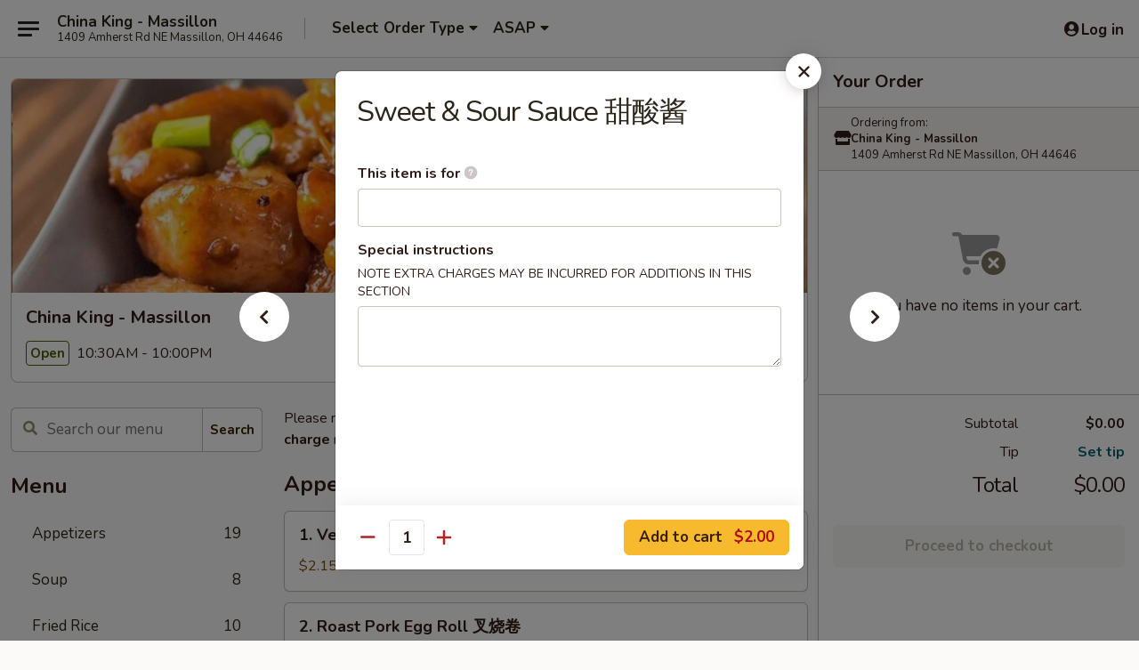

--- FILE ---
content_type: text/html; charset=UTF-8
request_url: https://www.chinakingoh.com/order/main/side-order/sweet-sour-sauce
body_size: 37344
content:
<!DOCTYPE html>

<html class="no-js css-scroll" lang="en">
	<head>
		<meta charset="utf-8" />
		<meta http-equiv="X-UA-Compatible" content="IE=edge,chrome=1" />

				<title>China King - Massillon | Sweet & Sour Sauce 甜酸酱 | Side Order</title>
		<meta name="description" content="Order online for takeout: Sweet &amp; Sour Sauce 甜酸酱 from China King - Massillon. Serving the best Chinese in Massillon, OH." />		<meta name="keywords" content="china king, china king massillon, china king menu, massillon chinese takeout, massillon chinese food, massillon chinese restaurants, chinese takeout, best chinese food in massillon, chinese restaurants in massillon, chinese restaurants near me, chinese food near me" />		<meta name="viewport" content="width=device-width, initial-scale=1.0">

		<meta property="og:type" content="website">
		<meta property="og:title" content="China King - Massillon | Sweet & Sour Sauce 甜酸酱 | Side Order">
		<meta property="og:description" content="Order online for takeout: Sweet &amp; Sour Sauce 甜酸酱 from China King - Massillon. Serving the best Chinese in Massillon, OH.">

		<meta name="twitter:card" content="summary_large_image">
		<meta name="twitter:title" content="China King - Massillon | Sweet & Sour Sauce 甜酸酱 | Side Order">
		<meta name="twitter:description" content="Order online for takeout: Sweet &amp; Sour Sauce 甜酸酱 from China King - Massillon. Serving the best Chinese in Massillon, OH.">
					<meta property="og:image" content="https://imagedelivery.net/9lr8zq_Jvl7h6OFWqEi9IA/b1f338bb-2508-4629-9901-96a3e84ac200/public" />
			<meta name="twitter:image" content="https://imagedelivery.net/9lr8zq_Jvl7h6OFWqEi9IA/b1f338bb-2508-4629-9901-96a3e84ac200/public" />
		
		<meta name="apple-mobile-web-app-status-bar-style" content="black">
		<meta name="mobile-web-app-capable" content="yes">
					<link rel="canonical" href="https://www.chinakingoh.com/order/main/side-order/sweet-sour-sauce"/>
						<link rel="shortcut icon" href="https://imagedelivery.net/9lr8zq_Jvl7h6OFWqEi9IA/e4aa3a1f-edac-458e-6a68-c3e2bca7cc00/public" type="image/png" />
			
		<link type="text/css" rel="stylesheet" href="/min/g=css4.0&amp;1769539963" />
		<link rel="stylesheet" href="//ajax.googleapis.com/ajax/libs/jqueryui/1.10.1/themes/base/minified/jquery-ui.min.css" />
		<link href='//fonts.googleapis.com/css?family=Open+Sans:400italic,400,700' rel='stylesheet' type='text/css' />
		<script src="https://kit.fontawesome.com/a4edb6363d.js" crossorigin="anonymous"></script>

		<style>
								.home_hero, .menu_hero{ background-image: url(https://imagedelivery.net/9lr8zq_Jvl7h6OFWqEi9IA/3c2c6105-bfc4-43a9-dcea-a1c374e24500/public); }
					@media
					(-webkit-min-device-pixel-ratio: 1.25),
					(min-resolution: 120dpi){
						/* Retina header*/
						.home_hero, .menu_hero{ background-image: url(https://imagedelivery.net/9lr8zq_Jvl7h6OFWqEi9IA/98d13fbf-d310-4aa3-8c1d-9ec481a92600/public); }
					}
															/*body{  } */

					
		</style>

		<style type="text/css">div.menuItem_1425831, li.menuItem_1425831, div.menuItem_1425832, li.menuItem_1425832, div.menuItem_1425833, li.menuItem_1425833, div.menuItem_1425834, li.menuItem_1425834, div.menuItem_1425835, li.menuItem_1425835, div.menuItem_1425836, li.menuItem_1425836, div.menuItem_1425837, li.menuItem_1425837, div.menuItem_1425838, li.menuItem_1425838, div.menuItem_1425839, li.menuItem_1425839, div.menuItem_1425840, li.menuItem_1425840, div.menuItem_1425841, li.menuItem_1425841, div.menuItem_1425842, li.menuItem_1425842, div.menuItem_1425843, li.menuItem_1425843, div.menuItem_1425844, li.menuItem_1425844, div.menuItem_1425845, li.menuItem_1425845, div.menuItem_1425846, li.menuItem_1425846, div.menuItem_1425847, li.menuItem_1425847, div.menuItem_1425848, li.menuItem_1425848, div.menuItem_1425849, li.menuItem_1425849, div.menuItem_1425850, li.menuItem_1425850, div.menuItem_1425851, li.menuItem_1425851, div.menuItem_1425852, li.menuItem_1425852, div.menuItem_1425853, li.menuItem_1425853, div.menuItem_1425854, li.menuItem_1425854, div.menuItem_1425855, li.menuItem_1425855, div.menuItem_1425856, li.menuItem_1425856, div.menuItem_1425857, li.menuItem_1425857, div.menuItem_1425858, li.menuItem_1425858, div.menuItem_1425859, li.menuItem_1425859, div.menuItem_1425860, li.menuItem_1425860, div.menuItem_1425861, li.menuItem_1425861, div.menuItem_1425862, li.menuItem_1425862, div.menuItem_1425863, li.menuItem_1425863, div.menuItem_1425864, li.menuItem_1425864, div.menuItem_1425865, li.menuItem_1425865, div.menuItem_1425866, li.menuItem_1425866, div.menuItem_1425867, li.menuItem_1425867, div.menuItem_1425868, li.menuItem_1425868, div.menuItem_1425869, li.menuItem_1425869, div.menuItem_1425871, li.menuItem_1425871, div.menuItem_1547069, li.menuItem_1547069, div.menuItem_1547065, li.menuItem_1547065, div.menuItem_1547062, li.menuItem_1547062, div.menuItem_1547056, li.menuItem_1547056 {display:none !important;}</style><script type="text/javascript">window.UNAVAILABLE_MENU_IDS = [1425831,1425832,1425833,1425834,1425835,1425836,1425837,1425838,1425839,1425840,1425841,1425842,1425843,1425844,1425845,1425846,1425847,1425848,1425849,1425850,1425851,1425852,1425853,1425854,1425855,1425856,1425857,1425858,1425859,1425860,1425861,1425862,1425863,1425864,1425865,1425866,1425867,1425868,1425869,1425871,1547069,1547065,1547062,1547056]</script>
		<script type="text/javascript">
			var UrlTag = "chinakingmassillon";
			var template = 'defaultv4';
			var formname = 'ordering3';
			var menulink = 'https://www.chinakingoh.com/order/main';
			var checkoutlink = 'https://www.chinakingoh.com/checkout';
		</script>
		<script>
			/* http://writing.colin-gourlay.com/safely-using-ready-before-including-jquery/ */
			(function(w,d,u){w.readyQ=[];w.bindReadyQ=[];function p(x,y){if(x=="ready"){w.bindReadyQ.push(y);}else{w.readyQ.push(x);}};var a={ready:p,bind:p};w.$=w.jQuery=function(f){if(f===d||f===u){return a}else{p(f)}}})(window,document)
		</script>

		<script type="application/ld+json">{
    "@context": "http://schema.org",
    "@type": "Menu",
    "url": "https://www.chinakingoh.com/order/main",
    "mainEntityOfPage": "https://www.chinakingoh.com/order/main",
    "inLanguage": "English",
    "name": "Main",
    "description": "Please note: requests for additional items or special preparation may incur an <b>extra charge</b> not calculated on your online order.",
    "hasMenuSection": [
        {
            "@type": "MenuSection",
            "url": "https://www.chinakingoh.com/order/main/side-order",
            "name": "Side Order",
            "hasMenuItem": [
                {
                    "@type": "MenuItem",
                    "name": "Sweet & Sour Sauce \u751c\u9178\u9171",
                    "url": "https://www.chinakingoh.com/order/main/side-order/sweet-sour-sauce"
                }
            ]
        }
    ]
}</script>
<!-- Google Tag Manager -->
<script>
	window.dataLayer = window.dataLayer || [];
	let data = {
		account: 'chinakingmassillon',
		context: 'direct',
		templateVersion: 4,
		rid: 66	}
		dataLayer.push(data);
	(function(w,d,s,l,i){w[l]=w[l]||[];w[l].push({'gtm.start':
		new Date().getTime(),event:'gtm.js'});var f=d.getElementsByTagName(s)[0],
		j=d.createElement(s),dl=l!='dataLayer'?'&l='+l:'';j.async=true;j.src=
		'https://www.googletagmanager.com/gtm.js?id='+i+dl;f.parentNode.insertBefore(j,f);
		})(window,document,'script','dataLayer','GTM-K9P93M');

	function gtag() { dataLayer.push(arguments); }
</script>

			<script async src="https://www.googletagmanager.com/gtag/js?id=G-NQ4FY2CSZC"></script>
	
	<script>
		
		gtag('js', new Date());

		
					gtag('config', "G-NQ4FY2CSZC");
			</script>
		<link href="https://fonts.googleapis.com/css?family=Open+Sans:400,600,700|Nunito:400,700" rel="stylesheet" />
	</head>

	<body
		data-event-on:customer_registered="window.location.reload()"
		data-event-on:customer_logged_in="window.location.reload()"
		data-event-on:customer_logged_out="window.location.reload()"
	>
		<a class="skip-to-content-link" href="#main">Skip to content</a>
				<!-- Google Tag Manager (noscript) -->
		<noscript><iframe src="https://www.googletagmanager.com/ns.html?id=GTM-K9P93M" height="0" width="0" style="display:none;visibility:hidden"></iframe></noscript>
		<!-- End Google Tag Manager (noscript) -->
						<!-- wrapper starts -->
		<div class="wrapper">
			<div style="grid-area: header-announcements">
				<div id="upgradeBrowserBanner" class="alert alert-warning mb-0 rounded-0 py-4" style="display:none;">
	<div class="alert-icon"><i class="fas fa-warning" aria-hidden="true"></i></div>
	<div>
		<strong>We're sorry, but the Web browser you are using is not supported.</strong> <br/> Please upgrade your browser or try a different one to use this Website. Supported browsers include:<br/>
		<ul class="list-unstyled">
			<li class="mt-2"><a href="https://www.google.com/chrome" target="_blank" rel="noopener noreferrer" class="simple-link"><i class="fab fa-chrome"></i> Chrome</a></li>
			<li class="mt-2"><a href="https://www.mozilla.com/firefox/upgrade.html" target="_blank" rel="noopener noreferrer" class="simple-link"><i class="fab fa-firefox"></i> Firefox</a></li>
			<li class="mt-2"><a href="https://www.microsoft.com/en-us/windows/microsoft-edge" target="_blank" rel="noopener noreferrer" class="simple-link"><i class="fab fa-edge"></i> Edge</a></li>
			<li class="mt-2"><a href="http://www.apple.com/safari/" target="_blank" rel="noopener noreferrer" class="simple-link"><i class="fab fa-safari"></i> Safari</a></li>
		</ul>
	</div>
</div>
<script>
	var ua = navigator.userAgent;
	var match = ua.match(/Firefox\/([0-9]+)\./);
	var firefoxVersion = match ? parseInt(match[1]) : 1000;
	var match = ua.match(/Chrome\/([0-9]+)\./);
	var chromeVersion = match ? parseInt(match[1]) : 1000;
	var isIE = ua.indexOf('MSIE') > -1 || ua.indexOf('Trident') > -1;
	var upgradeBrowserBanner = document.getElementById('upgradeBrowserBanner');
	var isMatchesSupported = typeof(upgradeBrowserBanner.matches)!="undefined";
	var isEntriesSupported = typeof(Object.entries)!="undefined";
	//Safari version is verified with isEntriesSupported
	if (isIE || !isMatchesSupported || !isEntriesSupported || firefoxVersion <= 46 || chromeVersion <= 53) {
		upgradeBrowserBanner.style.display = 'flex';
	}
</script>				
				<!-- get closed sign if applicable. -->
				
				
							</div>

						<div class="headerAndWtype" style="grid-area: header">
				<!-- Header Starts -->
				<header class="header">
										<div class="d-flex flex-column align-items-start flex-md-row align-items-md-center">
												<div class="logo_name_alt flex-shrink-0 d-flex align-items-center align-self-stretch pe-6 pe-md-0">
							
	<button
		type="button"
		class="eds_button btn btn-outline eds_button--shape-default eds_menu_button"
		data-bs-toggle="offcanvas" data-bs-target="#side-menu" aria-controls="side-menu" aria-label="Main menu"	><span aria-hidden="true"></span> <span aria-hidden="true"></span> <span aria-hidden="true"></span></button>

	
							<div class="d-flex flex-column align-items-center mx-auto align-items-md-start mx-md-0">
								<a
									class="eds-display-text-title-xs text-truncate title-container"
									href="https://www.chinakingoh.com"
								>
									China King - Massillon								</a>

																	<span class="eds-copy-text-s-regular text-center text-md-start address-container" title="1409 Amherst Rd NE Massillon, OH 44646">
										1409 Amherst Rd NE Massillon, OH 44646									</span>
															</div>
						</div>

																			<div class="eds-display-text-title-s d-none d-md-block border-start mx-4" style="width: 0">&nbsp;</div>

							<div class="header_order_options d-flex align-items-center  w-100 p-2p5 p-md-0">
																<div class="what">
									<button
	type="button"
	class="border-0 bg-transparent text-start"
	data-bs-toggle="modal"
	data-bs-target="#modal-order-options"
	aria-expanded="false"
	style="min-height: 44px"
>
	<div class="d-flex align-items-baseline gap-2">
		<div class="otype-name-label eds-copy-text-l-bold text-truncate" style="flex: 1" data-order-type-label>
			Select Order Type		</div>

		<i class="fa fa-fw fa-caret-down"></i>
	</div>

	<div
		class="otype-picker-label otype-address-label eds-interface-text-m-regular text-truncate hidden"
	>
			</div>
</button>

<script>
	$(function() {
		var $autoCompleteInputs = $('[data-autocomplete-address]');
		if ($autoCompleteInputs && $autoCompleteInputs.length) {
			$autoCompleteInputs.each(function() {
				let $input = $(this);
				let $deliveryAddressContainer = $input.parents('.deliveryAddressContainer').first();
				$input.autocomplete({
					source   : addressAC,
					minLength: 3,
					delay    : 300,
					select   : function(event, ui) {
						$.getJSON('/' + UrlTag + '/?form=addresslookup', {
							id: ui.item.id,
						}, function(data) {
							let location = data
							if (location.address.street.endsWith('Trl')) {
								location.address.street = location.address.street.replace('Trl', 'Trail')
							}
							let autoCompleteSuccess = $input.data('autocomplete-success');
							if (autoCompleteSuccess) {
								let autoCompleteSuccessFunction = window[autoCompleteSuccess];
								if (typeof autoCompleteSuccessFunction == "function") {
									autoCompleteSuccessFunction(location);
								}
							}

							let address = location.address

							$('#add-address-city, [data-autocompleted-city]').val(address.city)
							$('#add-address-state, [data-autocompleted-state]').val(address.stateCode)
							$('#add-address-zip, [data-autocompleted-zip]').val(address.postalCode)
							$('#add-address-latitude, [data-autocompleted-latitude]').val(location.position.lat)
							$('#add-address-longitude, [data-autocompleted-longitude]').val(location.position.lng)
							let streetAddress = (address.houseNumber || '') + ' ' + (address.street || '');
							$('#street-address-1, [data-autocompleted-street-address]').val(streetAddress)
							validateAddress($deliveryAddressContainer);
						})
					},
				})
				$input.attr('autocomplete', 'street-address')
			});
		}

		// autocomplete using Address autocomplete
		// jquery autocomplete needs 2 fields: title and value
		// id holds the LocationId which can be used at a later stage to get the coordinate of the selected choice
		function addressAC(query, callback) {
			//we don't actually want to search until they've entered the street number and at least one character
			words = query.term.trim().split(' ')
			if (words.length < 2) {
				return false
			}

			$.getJSON('/' + UrlTag + '/?form=addresssuggest', { q: query.term }, function(data) {
				var addresses = data.items
				addresses = addresses.map(addr => {
					if ((addr.address.label || '').endsWith('Trl')) {
						addr.address.label = addr.address.label.replace('Trl', 'Trail')
					}
					let streetAddress = (addr.address.label || '')
					return {
						label: streetAddress,
						value: streetAddress,
						id   : addr.id,
					}
				})

				return callback(addresses)
			})
		}

				$('[data-address-from-current-loc]').on('click', function(e) {
			let $streetAddressContainer = $(this).parents('.street-address-container').first();
			let $deliveryAddressContainer = $(this).parents('.deliveryAddressContainer').first();
			e.preventDefault();
			if(navigator.geolocation) {
				navigator.geolocation.getCurrentPosition(position => {
					$.getJSON('/' + UrlTag + '/?form=addresssuggest', {
						at: position.coords.latitude + "," + position.coords.longitude
					}, function(data) {
						let location = data.items[0];
						let address = location.address
						$streetAddressContainer.find('.input-street-address').val((address.houseNumber ? address.houseNumber : '') + ' ' + (address.street ? address.street : ''));
						$('#add-address-city').val(address.city ? address.city : '');
						$('#add-address-state').val(address.state ? address.state : '');
						$('#add-address-zip').val(address.postalCode ? address.postalCode : '');
						$('#add-address-latitude').val(location.position.lat ? location.position.lat : '');
						$('#add-address-longitude').val(location.position.lng ? location.position.lng : '');
						validateAddress($deliveryAddressContainer, 0);
					});
				});
			} else {
				alert("Geolocation is not supported by this browser!");
			}
		});
	});

	function autoCompleteSuccess(location)
	{
		if (location && location.address) {
			let address = location.address

			let streetAddress = (address.houseNumber || '') + ' ' + (address.street || '');
			$.ajax({
				url: '/' + UrlTag + '/?form=saveformfields',
				data: {
					'param_full~address_s_n_255': streetAddress + ', ' + address.city + ', ' + address.state,
					'param_street~address_s_n_255': streetAddress,
					'param_city_s_n_90': address.city,
					'param_state_s_n_2': address.state,
					'param_zip~code_z_n_10': address.postalCode,
				}
			});
		}
	}
</script>
								</div>

																									<div class="when showcheck_parent">
																				<div class="ordertimetypes ">
	<button
		type="button"
		class="border-0 bg-transparent text-start loadable-content"
		data-bs-toggle="modal"
		data-bs-target="#modal-order-time"
		aria-expanded="false"
		style="min-height: 44px"
		data-change-label-to-later-date
	>
		<div class="d-flex align-items-baseline gap-2">
			<div class="eds-copy-text-l-bold text-truncate flex-fill" data-otype-time-day>
								ASAP			</div>

			<i class="fa fa-fw fa-caret-down"></i>
		</div>

		<div
			class="otype-picker-label otype-picker-time eds-interface-text-m-regular text-truncate hidden"
			data-otype-time
		>
			Later		</div>
	</button>
</div>
									</div>
															</div>
						
												<div class="position-absolute top-0 end-0 pe-2 py-2p5">
							
	<div id="login-status" >
					
	<button
		type="button"
		class="eds_button btn btn-outline eds_button--shape-default px-2 text-nowrap"
		aria-label="Log in" style="color: currentColor" data-bs-toggle="modal" data-bs-target="#login-modal"	><i
		class="eds_icon fa fa-lg fa-fw fa-user-circle d-block d-lg-none"
		style="font-family: &quot;Font Awesome 5 Pro&quot;; "	></i>

	 <div class="d-none d-lg-flex align-items-baseline gap-2">
	<i
		class="eds_icon fa fa-fw fa-user-circle"
		style="font-family: &quot;Font Awesome 5 Pro&quot;; "	></i>

	<div class="profile-container text-truncate">Log in</div></div></button>

				</div>

							</div>
					</div>

															
	<aside		data-eds-id="697d24ac4b946"
		class="eds_side_menu offcanvas offcanvas-start text-dark "
		tabindex="-1"
				id="side-menu" data-event-on:menu_selected="this.dispatchEvent(new CustomEvent('eds.hide'))" data-event-on:category_selected="this.dispatchEvent(new CustomEvent('eds.hide'))"	>
		
		<div class="eds_side_menu-body offcanvas-body d-flex flex-column p-0 css-scroll">
										<div
					class="eds_side_menu-close position-absolute top-0 end-0 pt-3 pe-3 "
					style="z-index: 1"
				>
					
	<button
		type="button"
		class="eds_button btn btn-outline-secondary eds_button--shape-circle"
		data-bs-dismiss="offcanvas" data-bs-target="[data-eds-id=&quot;697d24ac4b946&quot;]" aria-label="Close"	><i
		class="eds_icon fa fa-fw fa-close"
		style="font-family: &quot;Font Awesome 5 Pro&quot;; "	></i></button>

					</div>
			
			<div class="restaurant-info border-bottom border-light p-3">
							<p class="eds-display-text-title-xs mb-0 me-2 pe-4">China King - Massillon</p>

			<div class="eds-copy-text-s-regular me-2 pe-4">
			1409 Amherst Rd NE Massillon, OH 44646		</div>
						</div>

																	
	<div class="border-bottom border-light p-3">
		
		
			<details
				class="eds_list eds_list--border-none" open				data-menu-id="12108"
									data-event-on:document_ready="this.open = localStorage.getItem('menu-open-12108') !== 'false'"
										onclick="localStorage.setItem('menu-open-12108', !this.open)"
							>
									<summary class="eds-copy-text-l-regular list-unstyled rounded-3 mb-1 " tabindex="0">
						<h2 class="eds-display-text-title-m m-0 p-0">
															
	<i
		class="eds_icon fas fa-fw fa-chevron-right"
		style="font-family: &quot;Font Awesome 5 Pro&quot;; "	></i>

															Menu
						</h2>
					</summary>
										<div class="mb-3"></div>
				
																		
									<a
						class="eds_list-item eds-copy-text-l-regular list-unstyled rounded-3 mb-1 px-3 px-lg-4 py-2p5 d-flex "
						data-event-on:category_pinned="(category) => $(this).toggleClass('active', category.id === '149471')"
						href="https://www.chinakingoh.com/order/main/appetizers"
						aria-current="page"
						onclick="if (!event.ctrlKey) {
							const currentMenuIsActive = true || $(this).closest('details').find('summary').hasClass('active');
							if (currentMenuIsActive) {
								app.event.emit('category_selected', { id: '149471' });
							} else {
								app.event.emit('menu_selected', { menu_id: '12108', menu_description: &quot;Please note: requests for additional items or special preparation may incur an &lt;b&gt;extra charge&lt;\/b&gt; not calculated on your online order.&quot;, category_id: '149471' });
							}
															return false;
													}"
					>
						Appetizers													<span class="ms-auto">19</span>
											</a>
									<a
						class="eds_list-item eds-copy-text-l-regular list-unstyled rounded-3 mb-1 px-3 px-lg-4 py-2p5 d-flex "
						data-event-on:category_pinned="(category) => $(this).toggleClass('active', category.id === '149472')"
						href="https://www.chinakingoh.com/order/main/soup"
						aria-current="page"
						onclick="if (!event.ctrlKey) {
							const currentMenuIsActive = true || $(this).closest('details').find('summary').hasClass('active');
							if (currentMenuIsActive) {
								app.event.emit('category_selected', { id: '149472' });
							} else {
								app.event.emit('menu_selected', { menu_id: '12108', menu_description: &quot;Please note: requests for additional items or special preparation may incur an &lt;b&gt;extra charge&lt;\/b&gt; not calculated on your online order.&quot;, category_id: '149472' });
							}
															return false;
													}"
					>
						Soup													<span class="ms-auto">8</span>
											</a>
									<a
						class="eds_list-item eds-copy-text-l-regular list-unstyled rounded-3 mb-1 px-3 px-lg-4 py-2p5 d-flex "
						data-event-on:category_pinned="(category) => $(this).toggleClass('active', category.id === '149473')"
						href="https://www.chinakingoh.com/order/main/fried-rice"
						aria-current="page"
						onclick="if (!event.ctrlKey) {
							const currentMenuIsActive = true || $(this).closest('details').find('summary').hasClass('active');
							if (currentMenuIsActive) {
								app.event.emit('category_selected', { id: '149473' });
							} else {
								app.event.emit('menu_selected', { menu_id: '12108', menu_description: &quot;Please note: requests for additional items or special preparation may incur an &lt;b&gt;extra charge&lt;\/b&gt; not calculated on your online order.&quot;, category_id: '149473' });
							}
															return false;
													}"
					>
						Fried Rice													<span class="ms-auto">10</span>
											</a>
									<a
						class="eds_list-item eds-copy-text-l-regular list-unstyled rounded-3 mb-1 px-3 px-lg-4 py-2p5 d-flex "
						data-event-on:category_pinned="(category) => $(this).toggleClass('active', category.id === '149476')"
						href="https://www.chinakingoh.com/order/main/lo-mein"
						aria-current="page"
						onclick="if (!event.ctrlKey) {
							const currentMenuIsActive = true || $(this).closest('details').find('summary').hasClass('active');
							if (currentMenuIsActive) {
								app.event.emit('category_selected', { id: '149476' });
							} else {
								app.event.emit('menu_selected', { menu_id: '12108', menu_description: &quot;Please note: requests for additional items or special preparation may incur an &lt;b&gt;extra charge&lt;\/b&gt; not calculated on your online order.&quot;, category_id: '149476' });
							}
															return false;
													}"
					>
						Lo Mein													<span class="ms-auto">8</span>
											</a>
									<a
						class="eds_list-item eds-copy-text-l-regular list-unstyled rounded-3 mb-1 px-3 px-lg-4 py-2p5 d-flex "
						data-event-on:category_pinned="(category) => $(this).toggleClass('active', category.id === '149477')"
						href="https://www.chinakingoh.com/order/main/egg-foo-young"
						aria-current="page"
						onclick="if (!event.ctrlKey) {
							const currentMenuIsActive = true || $(this).closest('details').find('summary').hasClass('active');
							if (currentMenuIsActive) {
								app.event.emit('category_selected', { id: '149477' });
							} else {
								app.event.emit('menu_selected', { menu_id: '12108', menu_description: &quot;Please note: requests for additional items or special preparation may incur an &lt;b&gt;extra charge&lt;\/b&gt; not calculated on your online order.&quot;, category_id: '149477' });
							}
															return false;
													}"
					>
						Egg Foo Young													<span class="ms-auto">7</span>
											</a>
									<a
						class="eds_list-item eds-copy-text-l-regular list-unstyled rounded-3 mb-1 px-3 px-lg-4 py-2p5 d-flex "
						data-event-on:category_pinned="(category) => $(this).toggleClass('active', category.id === '149478')"
						href="https://www.chinakingoh.com/order/main/chow-mei-fun"
						aria-current="page"
						onclick="if (!event.ctrlKey) {
							const currentMenuIsActive = true || $(this).closest('details').find('summary').hasClass('active');
							if (currentMenuIsActive) {
								app.event.emit('category_selected', { id: '149478' });
							} else {
								app.event.emit('menu_selected', { menu_id: '12108', menu_description: &quot;Please note: requests for additional items or special preparation may incur an &lt;b&gt;extra charge&lt;\/b&gt; not calculated on your online order.&quot;, category_id: '149478' });
							}
															return false;
													}"
					>
						Chow Mei Fun													<span class="ms-auto">7</span>
											</a>
									<a
						class="eds_list-item eds-copy-text-l-regular list-unstyled rounded-3 mb-1 px-3 px-lg-4 py-2p5 d-flex "
						data-event-on:category_pinned="(category) => $(this).toggleClass('active', category.id === '149479')"
						href="https://www.chinakingoh.com/order/main/beef"
						aria-current="page"
						onclick="if (!event.ctrlKey) {
							const currentMenuIsActive = true || $(this).closest('details').find('summary').hasClass('active');
							if (currentMenuIsActive) {
								app.event.emit('category_selected', { id: '149479' });
							} else {
								app.event.emit('menu_selected', { menu_id: '12108', menu_description: &quot;Please note: requests for additional items or special preparation may incur an &lt;b&gt;extra charge&lt;\/b&gt; not calculated on your online order.&quot;, category_id: '149479' });
							}
															return false;
													}"
					>
						Beef													<span class="ms-auto">6</span>
											</a>
									<a
						class="eds_list-item eds-copy-text-l-regular list-unstyled rounded-3 mb-1 px-3 px-lg-4 py-2p5 d-flex "
						data-event-on:category_pinned="(category) => $(this).toggleClass('active', category.id === '149480')"
						href="https://www.chinakingoh.com/order/main/pork"
						aria-current="page"
						onclick="if (!event.ctrlKey) {
							const currentMenuIsActive = true || $(this).closest('details').find('summary').hasClass('active');
							if (currentMenuIsActive) {
								app.event.emit('category_selected', { id: '149480' });
							} else {
								app.event.emit('menu_selected', { menu_id: '12108', menu_description: &quot;Please note: requests for additional items or special preparation may incur an &lt;b&gt;extra charge&lt;\/b&gt; not calculated on your online order.&quot;, category_id: '149480' });
							}
															return false;
													}"
					>
						Pork													<span class="ms-auto">6</span>
											</a>
									<a
						class="eds_list-item eds-copy-text-l-regular list-unstyled rounded-3 mb-1 px-3 px-lg-4 py-2p5 d-flex "
						data-event-on:category_pinned="(category) => $(this).toggleClass('active', category.id === '149481')"
						href="https://www.chinakingoh.com/order/main/chicken"
						aria-current="page"
						onclick="if (!event.ctrlKey) {
							const currentMenuIsActive = true || $(this).closest('details').find('summary').hasClass('active');
							if (currentMenuIsActive) {
								app.event.emit('category_selected', { id: '149481' });
							} else {
								app.event.emit('menu_selected', { menu_id: '12108', menu_description: &quot;Please note: requests for additional items or special preparation may incur an &lt;b&gt;extra charge&lt;\/b&gt; not calculated on your online order.&quot;, category_id: '149481' });
							}
															return false;
													}"
					>
						Chicken													<span class="ms-auto">12</span>
											</a>
									<a
						class="eds_list-item eds-copy-text-l-regular list-unstyled rounded-3 mb-1 px-3 px-lg-4 py-2p5 d-flex "
						data-event-on:category_pinned="(category) => $(this).toggleClass('active', category.id === '149482')"
						href="https://www.chinakingoh.com/order/main/seafood"
						aria-current="page"
						onclick="if (!event.ctrlKey) {
							const currentMenuIsActive = true || $(this).closest('details').find('summary').hasClass('active');
							if (currentMenuIsActive) {
								app.event.emit('category_selected', { id: '149482' });
							} else {
								app.event.emit('menu_selected', { menu_id: '12108', menu_description: &quot;Please note: requests for additional items or special preparation may incur an &lt;b&gt;extra charge&lt;\/b&gt; not calculated on your online order.&quot;, category_id: '149482' });
							}
															return false;
													}"
					>
						Seafood													<span class="ms-auto">12</span>
											</a>
									<a
						class="eds_list-item eds-copy-text-l-regular list-unstyled rounded-3 mb-1 px-3 px-lg-4 py-2p5 d-flex "
						data-event-on:category_pinned="(category) => $(this).toggleClass('active', category.id === '149483')"
						href="https://www.chinakingoh.com/order/main/vegetable"
						aria-current="page"
						onclick="if (!event.ctrlKey) {
							const currentMenuIsActive = true || $(this).closest('details').find('summary').hasClass('active');
							if (currentMenuIsActive) {
								app.event.emit('category_selected', { id: '149483' });
							} else {
								app.event.emit('menu_selected', { menu_id: '12108', menu_description: &quot;Please note: requests for additional items or special preparation may incur an &lt;b&gt;extra charge&lt;\/b&gt; not calculated on your online order.&quot;, category_id: '149483' });
							}
															return false;
													}"
					>
						Vegetable													<span class="ms-auto">7</span>
											</a>
									<a
						class="eds_list-item eds-copy-text-l-regular list-unstyled rounded-3 mb-1 px-3 px-lg-4 py-2p5 d-flex "
						data-event-on:category_pinned="(category) => $(this).toggleClass('active', category.id === '149484')"
						href="https://www.chinakingoh.com/order/main/sweet-sour"
						aria-current="page"
						onclick="if (!event.ctrlKey) {
							const currentMenuIsActive = true || $(this).closest('details').find('summary').hasClass('active');
							if (currentMenuIsActive) {
								app.event.emit('category_selected', { id: '149484' });
							} else {
								app.event.emit('menu_selected', { menu_id: '12108', menu_description: &quot;Please note: requests for additional items or special preparation may incur an &lt;b&gt;extra charge&lt;\/b&gt; not calculated on your online order.&quot;, category_id: '149484' });
							}
															return false;
													}"
					>
						Sweet & Sour													<span class="ms-auto">3</span>
											</a>
									<a
						class="eds_list-item eds-copy-text-l-regular list-unstyled rounded-3 mb-1 px-3 px-lg-4 py-2p5 d-flex "
						data-event-on:category_pinned="(category) => $(this).toggleClass('active', category.id === '149485')"
						href="https://www.chinakingoh.com/order/main/moo-shi-specialties"
						aria-current="page"
						onclick="if (!event.ctrlKey) {
							const currentMenuIsActive = true || $(this).closest('details').find('summary').hasClass('active');
							if (currentMenuIsActive) {
								app.event.emit('category_selected', { id: '149485' });
							} else {
								app.event.emit('menu_selected', { menu_id: '12108', menu_description: &quot;Please note: requests for additional items or special preparation may incur an &lt;b&gt;extra charge&lt;\/b&gt; not calculated on your online order.&quot;, category_id: '149485' });
							}
															return false;
													}"
					>
						Moo Shi Specialties													<span class="ms-auto">5</span>
											</a>
									<a
						class="eds_list-item eds-copy-text-l-regular list-unstyled rounded-3 mb-1 px-3 px-lg-4 py-2p5 d-flex "
						data-event-on:category_pinned="(category) => $(this).toggleClass('active', category.id === '149486')"
						href="https://www.chinakingoh.com/order/main/diet-food"
						aria-current="page"
						onclick="if (!event.ctrlKey) {
							const currentMenuIsActive = true || $(this).closest('details').find('summary').hasClass('active');
							if (currentMenuIsActive) {
								app.event.emit('category_selected', { id: '149486' });
							} else {
								app.event.emit('menu_selected', { menu_id: '12108', menu_description: &quot;Please note: requests for additional items or special preparation may incur an &lt;b&gt;extra charge&lt;\/b&gt; not calculated on your online order.&quot;, category_id: '149486' });
							}
															return false;
													}"
					>
						Diet Food													<span class="ms-auto">6</span>
											</a>
									<a
						class="eds_list-item eds-copy-text-l-regular list-unstyled rounded-3 mb-1 px-3 px-lg-4 py-2p5 d-flex "
						data-event-on:category_pinned="(category) => $(this).toggleClass('active', category.id === '149487')"
						href="https://www.chinakingoh.com/order/main/all-days-special"
						aria-current="page"
						onclick="if (!event.ctrlKey) {
							const currentMenuIsActive = true || $(this).closest('details').find('summary').hasClass('active');
							if (currentMenuIsActive) {
								app.event.emit('category_selected', { id: '149487' });
							} else {
								app.event.emit('menu_selected', { menu_id: '12108', menu_description: &quot;Please note: requests for additional items or special preparation may incur an &lt;b&gt;extra charge&lt;\/b&gt; not calculated on your online order.&quot;, category_id: '149487' });
							}
															return false;
													}"
					>
						All Days Special													<span class="ms-auto">1</span>
											</a>
									<a
						class="eds_list-item eds-copy-text-l-regular list-unstyled rounded-3 mb-1 px-3 px-lg-4 py-2p5 d-flex "
						data-event-on:category_pinned="(category) => $(this).toggleClass('active', category.id === '149488')"
						href="https://www.chinakingoh.com/order/main/combination-plates"
						aria-current="page"
						onclick="if (!event.ctrlKey) {
							const currentMenuIsActive = true || $(this).closest('details').find('summary').hasClass('active');
							if (currentMenuIsActive) {
								app.event.emit('category_selected', { id: '149488' });
							} else {
								app.event.emit('menu_selected', { menu_id: '12108', menu_description: &quot;Please note: requests for additional items or special preparation may incur an &lt;b&gt;extra charge&lt;\/b&gt; not calculated on your online order.&quot;, category_id: '149488' });
							}
															return false;
													}"
					>
						Combination Plates													<span class="ms-auto">45</span>
											</a>
									<a
						class="eds_list-item eds-copy-text-l-regular list-unstyled rounded-3 mb-1 px-3 px-lg-4 py-2p5 d-flex "
						data-event-on:category_pinned="(category) => $(this).toggleClass('active', category.id === '149489')"
						href="https://www.chinakingoh.com/order/main/house-specialties"
						aria-current="page"
						onclick="if (!event.ctrlKey) {
							const currentMenuIsActive = true || $(this).closest('details').find('summary').hasClass('active');
							if (currentMenuIsActive) {
								app.event.emit('category_selected', { id: '149489' });
							} else {
								app.event.emit('menu_selected', { menu_id: '12108', menu_description: &quot;Please note: requests for additional items or special preparation may incur an &lt;b&gt;extra charge&lt;\/b&gt; not calculated on your online order.&quot;, category_id: '149489' });
							}
															return false;
													}"
					>
						House Specialties													<span class="ms-auto">26</span>
											</a>
									<a
						class="eds_list-item eds-copy-text-l-regular list-unstyled rounded-3 mb-1 px-3 px-lg-4 py-2p5 d-flex active"
						data-event-on:category_pinned="(category) => $(this).toggleClass('active', category.id === '149491')"
						href="https://www.chinakingoh.com/order/main/side-order"
						aria-current="page"
						onclick="if (!event.ctrlKey) {
							const currentMenuIsActive = true || $(this).closest('details').find('summary').hasClass('active');
							if (currentMenuIsActive) {
								app.event.emit('category_selected', { id: '149491' });
							} else {
								app.event.emit('menu_selected', { menu_id: '12108', menu_description: &quot;Please note: requests for additional items or special preparation may incur an &lt;b&gt;extra charge&lt;\/b&gt; not calculated on your online order.&quot;, category_id: '149491' });
							}
															return false;
													}"
					>
						Side Order													<span class="ms-auto">6</span>
											</a>
							</details>
		
			</div>

						
																	<nav>
							<ul class="eds_list eds_list--border-none border-bottom">
	<li class="eds_list-item">
		<a class="d-block p-3 " href="https://www.chinakingoh.com">
			Home		</a>
	</li>

		
	
			<li class="eds_list-item">
			<a class="d-block p-3 " href="https://www.chinakingoh.com/locationinfo">
				Location &amp; Hours			</a>
		</li>
	
	<li class="eds_list-item">
		<a class="d-block p-3 " href="https://www.chinakingoh.com/contact">
			Contact
		</a>
	</li>
</ul>
						</nav>

												<div class="eds-copy-text-s-regular p-3 d-lg-none">
							
	<ul class="list-unstyled d-flex gap-2">
						<li><a href="https://www.yelp.com/biz/china-king-massillon" target="new"  title="Opens in new tab" class="icon" title="Yelp"><i class="fab fa-yelp"></i><span class="sr-only">Yelp</span></a></li>
							<li><a href="https://www.tripadvisor.com/Restaurant_Review-g50619-d19669169-Reviews-China_King_Restaurant-Massillon_Ohio.html" target="new"  title="Opens in new tab" class="icon" title="TripAdvisor"><i class="fak fa-tripadvisor"></i><span class="sr-only">TripAdvisor</span></a></li>
				</ul>
	
<div><a href="http://chinesemenuonline.com">&copy; 2026 Online Ordering by Chinese Menu Online</a></div>
	<div>Discover the best Chinese restaurants with <a href="https://www.springroll.com" target="_blank" title="Opens in new tab" >Springroll</a></div>

<ul class="list-unstyled mb-0 pt-3">
	<li><a href="https://www.chinakingoh.com/reportbug">Technical Support</a></li>
	<li><a href="https://www.chinakingoh.com/privacy">Privacy Policy</a></li>
	<li><a href="https://www.chinakingoh.com/tos">Terms of Service</a></li>
	<li><a href="https://www.chinakingoh.com/accessibility">Accessibility</a></li>
</ul>

This site is protected by reCAPTCHA and the Google <a href="https://policies.google.com/privacy">Privacy Policy</a> and <a href="https://policies.google.com/terms">Terms of Service</a> apply.
						</div>		</div>

		<script>
		{
			const container = document.querySelector('[data-eds-id="697d24ac4b946"]');

						['show', 'hide', 'toggle', 'dispose'].forEach((eventName) => {
				container.addEventListener(`eds.${eventName}`, (e) => {
					bootstrap.Offcanvas.getOrCreateInstance(container)[eventName](
						...(Array.isArray(e.detail) ? e.detail : [e.detail])
					);
				});
			});
		}
		</script>
	</aside>

					</header>
			</div>

										<div class="container p-0" style="grid-area: hero">
					<section class="hero">
												<div class="menu_hero backbgbox position-relative" role="img" aria-label="Image of food offered at the restaurant">
									<div class="logo">
		<a class="logo-image" href="https://www.chinakingoh.com">
			<img
				src="https://imagedelivery.net/9lr8zq_Jvl7h6OFWqEi9IA/b1f338bb-2508-4629-9901-96a3e84ac200/public"
				srcset="https://imagedelivery.net/9lr8zq_Jvl7h6OFWqEi9IA/b1f338bb-2508-4629-9901-96a3e84ac200/public 1x, https://imagedelivery.net/9lr8zq_Jvl7h6OFWqEi9IA/b1f338bb-2508-4629-9901-96a3e84ac200/public 2x"				alt="Home"
			/>
		</a>
	</div>
						</div>

													<div class="p-3">
								<div class="pb-1">
									<h1 role="heading" aria-level="2" class="eds-display-text-title-s m-0 p-0">China King - Massillon</h1>
																	</div>

								<div class="d-sm-flex align-items-baseline">
																			<div class="mt-2">
											
	<span
		class="eds_label eds_label--variant-success eds-interface-text-m-bold me-1 text-nowrap"
			>
		Open	</span>

	10:30AM - 10:00PM										</div>
									
									<div class="d-flex gap-2 ms-sm-auto mt-2">
																					
					<a
				class="eds_button btn btn-outline-secondary btn-sm col text-nowrap"
				href="https://www.chinakingoh.com/locationinfo?lid=9562"
							>
				
	<i
		class="eds_icon fa fa-fw fa-info-circle"
		style="font-family: &quot;Font Awesome 5 Pro&quot;; "	></i>

	 Store info			</a>
		
												
																					
		<a
			class="eds_button btn btn-outline-secondary btn-sm col d-lg-none text-nowrap"
			href="tel:(330) 832-2928"
					>
			
	<i
		class="eds_icon fa fa-fw fa-phone"
		style="font-family: &quot;Font Awesome 5 Pro&quot;; transform: scale(-1, 1); "	></i>

	 Call us		</a>

												
																			</div>
								</div>
							</div>
											</section>
				</div>
			
						
										<div
					class="fixed_submit d-lg-none hidden pwa-pb-md-down"
					data-event-on:cart_updated="({ items }) => $(this).toggleClass('hidden', !items)"
				>
					<div
						data-async-on-event="order_type_updated, cart_updated"
						data-async-action="https://www.chinakingoh.com//ajax/?form=minimum_order_value_warning&component=add_more"
						data-async-method="get"
					>
											</div>

					<div class="p-3">
						<button class="btn btn-primary btn-lg w-100" onclick="app.event.emit('show_cart')">
							View cart							<span
								class="eds-interface-text-m-regular"
								data-event-on:cart_updated="({ items, subtotal }) => {
									$(this).text(`(${items} ${items === 1 ? 'item' : 'items'}, ${subtotal})`);
								}"
							>
								(0 items, $0.00)
							</span>
						</button>
					</div>
				</div>
			
									<!-- Header ends -->
<main class="main_content menucategory_page pb-5" id="main">
	<div class="container">
		
		<div class="row menu_wrapper menu_category_wrapper menu_wrapper--no-menu-tabs">
			<section class="col-xl-4 d-none d-xl-block">
				
				<div id="location-menu" data-event-on:menu_items_loaded="$(this).stickySidebar('updateSticky')">
					
		<form
			method="GET"
			role="search"
			action="https://www.chinakingoh.com/search"
			class="d-none d-xl-block mb-4"			novalidate
			onsubmit="if (!this.checkValidity()) event.preventDefault()"
		>
			<div class="position-relative">
				
	<label
		data-eds-id="697d24ac4c717"
		class="eds_formfield eds_formfield--size-large eds_formfield--variant-primary eds-copy-text-m-regular w-100"
		class="w-100"	>
		
		<div class="position-relative d-flex flex-column">
							<div class="eds_formfield-error eds-interface-text-m-bold" style="order: 1000"></div>
			
							<div class="eds_formfield-icon">
					<i
		class="eds_icon fa fa-fw fa-search"
		style="font-family: &quot;Font Awesome 5 Pro&quot;; "	></i>				</div>
										<input
					type="search"
					class="eds-copy-text-l-regular  "
										placeholder="Search our menu" name="search" autocomplete="off" spellcheck="false" value="" required aria-label="Search our menu" style="padding-right: 4.5rem; padding-left: 2.5rem;"				/>

				
							
			
	<i
		class="eds_icon fa fa-fw eds_formfield-validation"
		style="font-family: &quot;Font Awesome 5 Pro&quot;; "	></i>

	
					</div>

		
		<script>
		{
			const container = document.querySelector('[data-eds-id="697d24ac4c717"]');
			const input = container.querySelector('input, textarea, select');
			const error = container.querySelector('.eds_formfield-error');

			
						input.addEventListener('eds.validation.reset', () => {
				input.removeAttribute('data-validation');
				input.setCustomValidity('');
				error.innerHTML = '';
			});

						input.addEventListener('eds.validation.hide', () => {
				input.removeAttribute('data-validation');
			});

						input.addEventListener('eds.validation.success', (e) => {
				input.setCustomValidity('');
				input.setAttribute('data-validation', '');
				error.innerHTML = '';
			});

						input.addEventListener('eds.validation.warning', (e) => {
				input.setCustomValidity('');
				input.setAttribute('data-validation', '');
				error.innerHTML = e.detail;
			});

						input.addEventListener('eds.validation.error', (e) => {
				input.setCustomValidity(e.detail);
				input.checkValidity(); 				input.setAttribute('data-validation', '');
			});

			input.addEventListener('invalid', (e) => {
				error.innerHTML = input.validationMessage;
			});

								}
		</script>
	</label>

	
				<div class="position-absolute top-0 end-0">
					
	<button
		type="submit"
		class="eds_button btn btn-outline-secondary btn-sm eds_button--shape-default align-self-baseline rounded-0 rounded-end px-2"
		style="height: 50px; --bs-border-radius: 6px"	>Search</button>

					</div>
			</div>
		</form>

												
	<div >
		
		
			<details
				class="eds_list eds_list--border-none" open				data-menu-id="12108"
							>
									<summary class="eds-copy-text-l-regular list-unstyled rounded-3 mb-1 pe-none" tabindex="0">
						<h2 class="eds-display-text-title-m m-0 p-0">
														Menu
						</h2>
					</summary>
										<div class="mb-3"></div>
				
																		
									<a
						class="eds_list-item eds-copy-text-l-regular list-unstyled rounded-3 mb-1 px-3 px-lg-4 py-2p5 d-flex "
						data-event-on:category_pinned="(category) => $(this).toggleClass('active', category.id === '149471')"
						href="https://www.chinakingoh.com/order/main/appetizers"
						aria-current="page"
						onclick="if (!event.ctrlKey) {
							const currentMenuIsActive = true || $(this).closest('details').find('summary').hasClass('active');
							if (currentMenuIsActive) {
								app.event.emit('category_selected', { id: '149471' });
							} else {
								app.event.emit('menu_selected', { menu_id: '12108', menu_description: &quot;Please note: requests for additional items or special preparation may incur an &lt;b&gt;extra charge&lt;\/b&gt; not calculated on your online order.&quot;, category_id: '149471' });
							}
															return false;
													}"
					>
						Appetizers													<span class="ms-auto">19</span>
											</a>
									<a
						class="eds_list-item eds-copy-text-l-regular list-unstyled rounded-3 mb-1 px-3 px-lg-4 py-2p5 d-flex "
						data-event-on:category_pinned="(category) => $(this).toggleClass('active', category.id === '149472')"
						href="https://www.chinakingoh.com/order/main/soup"
						aria-current="page"
						onclick="if (!event.ctrlKey) {
							const currentMenuIsActive = true || $(this).closest('details').find('summary').hasClass('active');
							if (currentMenuIsActive) {
								app.event.emit('category_selected', { id: '149472' });
							} else {
								app.event.emit('menu_selected', { menu_id: '12108', menu_description: &quot;Please note: requests for additional items or special preparation may incur an &lt;b&gt;extra charge&lt;\/b&gt; not calculated on your online order.&quot;, category_id: '149472' });
							}
															return false;
													}"
					>
						Soup													<span class="ms-auto">8</span>
											</a>
									<a
						class="eds_list-item eds-copy-text-l-regular list-unstyled rounded-3 mb-1 px-3 px-lg-4 py-2p5 d-flex "
						data-event-on:category_pinned="(category) => $(this).toggleClass('active', category.id === '149473')"
						href="https://www.chinakingoh.com/order/main/fried-rice"
						aria-current="page"
						onclick="if (!event.ctrlKey) {
							const currentMenuIsActive = true || $(this).closest('details').find('summary').hasClass('active');
							if (currentMenuIsActive) {
								app.event.emit('category_selected', { id: '149473' });
							} else {
								app.event.emit('menu_selected', { menu_id: '12108', menu_description: &quot;Please note: requests for additional items or special preparation may incur an &lt;b&gt;extra charge&lt;\/b&gt; not calculated on your online order.&quot;, category_id: '149473' });
							}
															return false;
													}"
					>
						Fried Rice													<span class="ms-auto">10</span>
											</a>
									<a
						class="eds_list-item eds-copy-text-l-regular list-unstyled rounded-3 mb-1 px-3 px-lg-4 py-2p5 d-flex "
						data-event-on:category_pinned="(category) => $(this).toggleClass('active', category.id === '149476')"
						href="https://www.chinakingoh.com/order/main/lo-mein"
						aria-current="page"
						onclick="if (!event.ctrlKey) {
							const currentMenuIsActive = true || $(this).closest('details').find('summary').hasClass('active');
							if (currentMenuIsActive) {
								app.event.emit('category_selected', { id: '149476' });
							} else {
								app.event.emit('menu_selected', { menu_id: '12108', menu_description: &quot;Please note: requests for additional items or special preparation may incur an &lt;b&gt;extra charge&lt;\/b&gt; not calculated on your online order.&quot;, category_id: '149476' });
							}
															return false;
													}"
					>
						Lo Mein													<span class="ms-auto">8</span>
											</a>
									<a
						class="eds_list-item eds-copy-text-l-regular list-unstyled rounded-3 mb-1 px-3 px-lg-4 py-2p5 d-flex "
						data-event-on:category_pinned="(category) => $(this).toggleClass('active', category.id === '149477')"
						href="https://www.chinakingoh.com/order/main/egg-foo-young"
						aria-current="page"
						onclick="if (!event.ctrlKey) {
							const currentMenuIsActive = true || $(this).closest('details').find('summary').hasClass('active');
							if (currentMenuIsActive) {
								app.event.emit('category_selected', { id: '149477' });
							} else {
								app.event.emit('menu_selected', { menu_id: '12108', menu_description: &quot;Please note: requests for additional items or special preparation may incur an &lt;b&gt;extra charge&lt;\/b&gt; not calculated on your online order.&quot;, category_id: '149477' });
							}
															return false;
													}"
					>
						Egg Foo Young													<span class="ms-auto">7</span>
											</a>
									<a
						class="eds_list-item eds-copy-text-l-regular list-unstyled rounded-3 mb-1 px-3 px-lg-4 py-2p5 d-flex "
						data-event-on:category_pinned="(category) => $(this).toggleClass('active', category.id === '149478')"
						href="https://www.chinakingoh.com/order/main/chow-mei-fun"
						aria-current="page"
						onclick="if (!event.ctrlKey) {
							const currentMenuIsActive = true || $(this).closest('details').find('summary').hasClass('active');
							if (currentMenuIsActive) {
								app.event.emit('category_selected', { id: '149478' });
							} else {
								app.event.emit('menu_selected', { menu_id: '12108', menu_description: &quot;Please note: requests for additional items or special preparation may incur an &lt;b&gt;extra charge&lt;\/b&gt; not calculated on your online order.&quot;, category_id: '149478' });
							}
															return false;
													}"
					>
						Chow Mei Fun													<span class="ms-auto">7</span>
											</a>
									<a
						class="eds_list-item eds-copy-text-l-regular list-unstyled rounded-3 mb-1 px-3 px-lg-4 py-2p5 d-flex "
						data-event-on:category_pinned="(category) => $(this).toggleClass('active', category.id === '149479')"
						href="https://www.chinakingoh.com/order/main/beef"
						aria-current="page"
						onclick="if (!event.ctrlKey) {
							const currentMenuIsActive = true || $(this).closest('details').find('summary').hasClass('active');
							if (currentMenuIsActive) {
								app.event.emit('category_selected', { id: '149479' });
							} else {
								app.event.emit('menu_selected', { menu_id: '12108', menu_description: &quot;Please note: requests for additional items or special preparation may incur an &lt;b&gt;extra charge&lt;\/b&gt; not calculated on your online order.&quot;, category_id: '149479' });
							}
															return false;
													}"
					>
						Beef													<span class="ms-auto">6</span>
											</a>
									<a
						class="eds_list-item eds-copy-text-l-regular list-unstyled rounded-3 mb-1 px-3 px-lg-4 py-2p5 d-flex "
						data-event-on:category_pinned="(category) => $(this).toggleClass('active', category.id === '149480')"
						href="https://www.chinakingoh.com/order/main/pork"
						aria-current="page"
						onclick="if (!event.ctrlKey) {
							const currentMenuIsActive = true || $(this).closest('details').find('summary').hasClass('active');
							if (currentMenuIsActive) {
								app.event.emit('category_selected', { id: '149480' });
							} else {
								app.event.emit('menu_selected', { menu_id: '12108', menu_description: &quot;Please note: requests for additional items or special preparation may incur an &lt;b&gt;extra charge&lt;\/b&gt; not calculated on your online order.&quot;, category_id: '149480' });
							}
															return false;
													}"
					>
						Pork													<span class="ms-auto">6</span>
											</a>
									<a
						class="eds_list-item eds-copy-text-l-regular list-unstyled rounded-3 mb-1 px-3 px-lg-4 py-2p5 d-flex "
						data-event-on:category_pinned="(category) => $(this).toggleClass('active', category.id === '149481')"
						href="https://www.chinakingoh.com/order/main/chicken"
						aria-current="page"
						onclick="if (!event.ctrlKey) {
							const currentMenuIsActive = true || $(this).closest('details').find('summary').hasClass('active');
							if (currentMenuIsActive) {
								app.event.emit('category_selected', { id: '149481' });
							} else {
								app.event.emit('menu_selected', { menu_id: '12108', menu_description: &quot;Please note: requests for additional items or special preparation may incur an &lt;b&gt;extra charge&lt;\/b&gt; not calculated on your online order.&quot;, category_id: '149481' });
							}
															return false;
													}"
					>
						Chicken													<span class="ms-auto">12</span>
											</a>
									<a
						class="eds_list-item eds-copy-text-l-regular list-unstyled rounded-3 mb-1 px-3 px-lg-4 py-2p5 d-flex "
						data-event-on:category_pinned="(category) => $(this).toggleClass('active', category.id === '149482')"
						href="https://www.chinakingoh.com/order/main/seafood"
						aria-current="page"
						onclick="if (!event.ctrlKey) {
							const currentMenuIsActive = true || $(this).closest('details').find('summary').hasClass('active');
							if (currentMenuIsActive) {
								app.event.emit('category_selected', { id: '149482' });
							} else {
								app.event.emit('menu_selected', { menu_id: '12108', menu_description: &quot;Please note: requests for additional items or special preparation may incur an &lt;b&gt;extra charge&lt;\/b&gt; not calculated on your online order.&quot;, category_id: '149482' });
							}
															return false;
													}"
					>
						Seafood													<span class="ms-auto">12</span>
											</a>
									<a
						class="eds_list-item eds-copy-text-l-regular list-unstyled rounded-3 mb-1 px-3 px-lg-4 py-2p5 d-flex "
						data-event-on:category_pinned="(category) => $(this).toggleClass('active', category.id === '149483')"
						href="https://www.chinakingoh.com/order/main/vegetable"
						aria-current="page"
						onclick="if (!event.ctrlKey) {
							const currentMenuIsActive = true || $(this).closest('details').find('summary').hasClass('active');
							if (currentMenuIsActive) {
								app.event.emit('category_selected', { id: '149483' });
							} else {
								app.event.emit('menu_selected', { menu_id: '12108', menu_description: &quot;Please note: requests for additional items or special preparation may incur an &lt;b&gt;extra charge&lt;\/b&gt; not calculated on your online order.&quot;, category_id: '149483' });
							}
															return false;
													}"
					>
						Vegetable													<span class="ms-auto">7</span>
											</a>
									<a
						class="eds_list-item eds-copy-text-l-regular list-unstyled rounded-3 mb-1 px-3 px-lg-4 py-2p5 d-flex "
						data-event-on:category_pinned="(category) => $(this).toggleClass('active', category.id === '149484')"
						href="https://www.chinakingoh.com/order/main/sweet-sour"
						aria-current="page"
						onclick="if (!event.ctrlKey) {
							const currentMenuIsActive = true || $(this).closest('details').find('summary').hasClass('active');
							if (currentMenuIsActive) {
								app.event.emit('category_selected', { id: '149484' });
							} else {
								app.event.emit('menu_selected', { menu_id: '12108', menu_description: &quot;Please note: requests for additional items or special preparation may incur an &lt;b&gt;extra charge&lt;\/b&gt; not calculated on your online order.&quot;, category_id: '149484' });
							}
															return false;
													}"
					>
						Sweet & Sour													<span class="ms-auto">3</span>
											</a>
									<a
						class="eds_list-item eds-copy-text-l-regular list-unstyled rounded-3 mb-1 px-3 px-lg-4 py-2p5 d-flex "
						data-event-on:category_pinned="(category) => $(this).toggleClass('active', category.id === '149485')"
						href="https://www.chinakingoh.com/order/main/moo-shi-specialties"
						aria-current="page"
						onclick="if (!event.ctrlKey) {
							const currentMenuIsActive = true || $(this).closest('details').find('summary').hasClass('active');
							if (currentMenuIsActive) {
								app.event.emit('category_selected', { id: '149485' });
							} else {
								app.event.emit('menu_selected', { menu_id: '12108', menu_description: &quot;Please note: requests for additional items or special preparation may incur an &lt;b&gt;extra charge&lt;\/b&gt; not calculated on your online order.&quot;, category_id: '149485' });
							}
															return false;
													}"
					>
						Moo Shi Specialties													<span class="ms-auto">5</span>
											</a>
									<a
						class="eds_list-item eds-copy-text-l-regular list-unstyled rounded-3 mb-1 px-3 px-lg-4 py-2p5 d-flex "
						data-event-on:category_pinned="(category) => $(this).toggleClass('active', category.id === '149486')"
						href="https://www.chinakingoh.com/order/main/diet-food"
						aria-current="page"
						onclick="if (!event.ctrlKey) {
							const currentMenuIsActive = true || $(this).closest('details').find('summary').hasClass('active');
							if (currentMenuIsActive) {
								app.event.emit('category_selected', { id: '149486' });
							} else {
								app.event.emit('menu_selected', { menu_id: '12108', menu_description: &quot;Please note: requests for additional items or special preparation may incur an &lt;b&gt;extra charge&lt;\/b&gt; not calculated on your online order.&quot;, category_id: '149486' });
							}
															return false;
													}"
					>
						Diet Food													<span class="ms-auto">6</span>
											</a>
									<a
						class="eds_list-item eds-copy-text-l-regular list-unstyled rounded-3 mb-1 px-3 px-lg-4 py-2p5 d-flex "
						data-event-on:category_pinned="(category) => $(this).toggleClass('active', category.id === '149487')"
						href="https://www.chinakingoh.com/order/main/all-days-special"
						aria-current="page"
						onclick="if (!event.ctrlKey) {
							const currentMenuIsActive = true || $(this).closest('details').find('summary').hasClass('active');
							if (currentMenuIsActive) {
								app.event.emit('category_selected', { id: '149487' });
							} else {
								app.event.emit('menu_selected', { menu_id: '12108', menu_description: &quot;Please note: requests for additional items or special preparation may incur an &lt;b&gt;extra charge&lt;\/b&gt; not calculated on your online order.&quot;, category_id: '149487' });
							}
															return false;
													}"
					>
						All Days Special													<span class="ms-auto">1</span>
											</a>
									<a
						class="eds_list-item eds-copy-text-l-regular list-unstyled rounded-3 mb-1 px-3 px-lg-4 py-2p5 d-flex "
						data-event-on:category_pinned="(category) => $(this).toggleClass('active', category.id === '149488')"
						href="https://www.chinakingoh.com/order/main/combination-plates"
						aria-current="page"
						onclick="if (!event.ctrlKey) {
							const currentMenuIsActive = true || $(this).closest('details').find('summary').hasClass('active');
							if (currentMenuIsActive) {
								app.event.emit('category_selected', { id: '149488' });
							} else {
								app.event.emit('menu_selected', { menu_id: '12108', menu_description: &quot;Please note: requests for additional items or special preparation may incur an &lt;b&gt;extra charge&lt;\/b&gt; not calculated on your online order.&quot;, category_id: '149488' });
							}
															return false;
													}"
					>
						Combination Plates													<span class="ms-auto">45</span>
											</a>
									<a
						class="eds_list-item eds-copy-text-l-regular list-unstyled rounded-3 mb-1 px-3 px-lg-4 py-2p5 d-flex "
						data-event-on:category_pinned="(category) => $(this).toggleClass('active', category.id === '149489')"
						href="https://www.chinakingoh.com/order/main/house-specialties"
						aria-current="page"
						onclick="if (!event.ctrlKey) {
							const currentMenuIsActive = true || $(this).closest('details').find('summary').hasClass('active');
							if (currentMenuIsActive) {
								app.event.emit('category_selected', { id: '149489' });
							} else {
								app.event.emit('menu_selected', { menu_id: '12108', menu_description: &quot;Please note: requests for additional items or special preparation may incur an &lt;b&gt;extra charge&lt;\/b&gt; not calculated on your online order.&quot;, category_id: '149489' });
							}
															return false;
													}"
					>
						House Specialties													<span class="ms-auto">26</span>
											</a>
									<a
						class="eds_list-item eds-copy-text-l-regular list-unstyled rounded-3 mb-1 px-3 px-lg-4 py-2p5 d-flex active"
						data-event-on:category_pinned="(category) => $(this).toggleClass('active', category.id === '149491')"
						href="https://www.chinakingoh.com/order/main/side-order"
						aria-current="page"
						onclick="if (!event.ctrlKey) {
							const currentMenuIsActive = true || $(this).closest('details').find('summary').hasClass('active');
							if (currentMenuIsActive) {
								app.event.emit('category_selected', { id: '149491' });
							} else {
								app.event.emit('menu_selected', { menu_id: '12108', menu_description: &quot;Please note: requests for additional items or special preparation may incur an &lt;b&gt;extra charge&lt;\/b&gt; not calculated on your online order.&quot;, category_id: '149491' });
							}
															return false;
													}"
					>
						Side Order													<span class="ms-auto">6</span>
											</a>
							</details>
		
			</div>

					</div>
			</section>

			<div class="col-xl-8 menu_main" style="scroll-margin-top: calc(var(--eds-category-offset, 64) * 1px + 0.5rem)">
												<div class="tab-content" id="nav-tabContent">
					<div class="tab-pane fade show active">
						
						

						
						<div class="category-item d-xl-none mb-2p5 break-out">
							<div class="category-item_title d-flex">
								<button type="button" class="flex-fill border-0 bg-transparent p-0" data-bs-toggle="modal" data-bs-target="#category-modal">
									<p class="position-relative">
										
	<i
		class="eds_icon fas fa-sm fa-fw fa-signal-alt-3"
		style="font-family: &quot;Font Awesome 5 Pro&quot;; transform: translateY(-20%) rotate(90deg) scale(-1, 1); "	></i>

											<span
											data-event-on:category_pinned="(category) => {
												$(this).text(category.name);
												history.replaceState(null, '', category.url);
											}"
										>Side Order</span>
									</p>
								</button>

																	
	<button
		type="button"
		class="eds_button btn btn-outline-secondary btn-sm eds_button--shape-default border-0 me-2p5 my-1"
		aria-label="Toggle search" onclick="app.event.emit('toggle_search', !$(this).hasClass('active'))" data-event-on:toggle_search="(showSearch) =&gt; $(this).toggleClass('active', showSearch)"	><i
		class="eds_icon fa fa-fw fa-search"
		style="font-family: &quot;Font Awesome 5 Pro&quot;; "	></i></button>

																</div>

							
		<form
			method="GET"
			role="search"
			action="https://www.chinakingoh.com/search"
			class="px-3 py-2p5 hidden" data-event-on:toggle_search="(showSearch) =&gt; {
									$(this).toggle(showSearch);
									if (showSearch) {
										$(this).find('input').trigger('focus');
									}
								}"			novalidate
			onsubmit="if (!this.checkValidity()) event.preventDefault()"
		>
			<div class="position-relative">
				
	<label
		data-eds-id="697d24ac4f933"
		class="eds_formfield eds_formfield--size-large eds_formfield--variant-primary eds-copy-text-m-regular w-100"
		class="w-100"	>
		
		<div class="position-relative d-flex flex-column">
							<div class="eds_formfield-error eds-interface-text-m-bold" style="order: 1000"></div>
			
							<div class="eds_formfield-icon">
					<i
		class="eds_icon fa fa-fw fa-search"
		style="font-family: &quot;Font Awesome 5 Pro&quot;; "	></i>				</div>
										<input
					type="search"
					class="eds-copy-text-l-regular  "
										placeholder="Search our menu" name="search" autocomplete="off" spellcheck="false" value="" required aria-label="Search our menu" style="padding-right: 4.5rem; padding-left: 2.5rem;"				/>

				
							
			
	<i
		class="eds_icon fa fa-fw eds_formfield-validation"
		style="font-family: &quot;Font Awesome 5 Pro&quot;; "	></i>

	
					</div>

		
		<script>
		{
			const container = document.querySelector('[data-eds-id="697d24ac4f933"]');
			const input = container.querySelector('input, textarea, select');
			const error = container.querySelector('.eds_formfield-error');

			
						input.addEventListener('eds.validation.reset', () => {
				input.removeAttribute('data-validation');
				input.setCustomValidity('');
				error.innerHTML = '';
			});

						input.addEventListener('eds.validation.hide', () => {
				input.removeAttribute('data-validation');
			});

						input.addEventListener('eds.validation.success', (e) => {
				input.setCustomValidity('');
				input.setAttribute('data-validation', '');
				error.innerHTML = '';
			});

						input.addEventListener('eds.validation.warning', (e) => {
				input.setCustomValidity('');
				input.setAttribute('data-validation', '');
				error.innerHTML = e.detail;
			});

						input.addEventListener('eds.validation.error', (e) => {
				input.setCustomValidity(e.detail);
				input.checkValidity(); 				input.setAttribute('data-validation', '');
			});

			input.addEventListener('invalid', (e) => {
				error.innerHTML = input.validationMessage;
			});

								}
		</script>
	</label>

	
				<div class="position-absolute top-0 end-0">
					
	<button
		type="submit"
		class="eds_button btn btn-outline-secondary btn-sm eds_button--shape-default align-self-baseline rounded-0 rounded-end px-2"
		style="height: 50px; --bs-border-radius: 6px"	>Search</button>

					</div>
			</div>
		</form>

								</div>

						<div class="mb-4"
							data-event-on:menu_selected="(menu) => {
								const hasDescription = menu.menu_description && menu.menu_description.trim() !== '';
								$(this).html(menu.menu_description || '').toggle(hasDescription);
							}"
							style="">Please note: requests for additional items or special preparation may incur an <b>extra charge</b> not calculated on your online order.						</div>

						<div
							data-async-on-event="menu_selected"
							data-async-block="this"
							data-async-method="get"
							data-async-action="https://www.chinakingoh.com/ajax/?form=menu_items"
							data-async-then="({ data }) => {
								app.event.emit('menu_items_loaded');
								if (data.category_id != null) {
									app.event.emit('category_selected', { id: data.category_id });
								}
							}"
						>
										<div
				data-category-id="149471"
				data-category-name="Appetizers"
				data-category-url="https://www.chinakingoh.com/order/main/appetizers"
				data-category-menu-id="12108"
				style="scroll-margin-top: calc(var(--eds-category-offset, 64) * 1px + 0.5rem)"
				class="mb-4 pb-1"
			>
				<h2
					class="eds-display-text-title-m"
					data-event-on:category_selected="(category) => category.id === '149471' && app.nextTick(() => this.scrollIntoView({ behavior: Math.abs(this.getBoundingClientRect().top) > 2 * window.innerHeight ? 'instant' : 'auto' }))"
					style="scroll-margin-top: calc(var(--eds-category-offset, 64) * 1px + 0.5rem)"
				>Appetizers</h2>

				
				<div class="menucat_list mt-3">
					<ul>
						
	<li
		class="
			menuItem_1425362								"
			>
		<a
			href="https://www.chinakingoh.com/order/main/appetizers/1-vegetable-egg-roll"
			role="button"
			data-bs-toggle="modal"
			data-bs-target="#add_menu_item"
			data-load-menu-item="1425362"
			data-category-id="149471"
			data-change-url-on-click="https://www.chinakingoh.com/order/main/appetizers/1-vegetable-egg-roll"
			data-change-url-group="menuitem"
			data-parent-url="https://www.chinakingoh.com/order/main/appetizers"
		>
			<span class="sr-only">1. Vegetable Egg Roll 菜卷</span>
		</a>

		<div class="content">
			<h3>1. Vegetable Egg Roll 菜卷 </h3>
			<p></p>
			<span class="menuitempreview_pricevalue">$2.15</span> 		</div>

			</li>

	<li
		class="
			menuItem_1425363								"
			>
		<a
			href="https://www.chinakingoh.com/order/main/appetizers/2-roast-pork-egg-roll"
			role="button"
			data-bs-toggle="modal"
			data-bs-target="#add_menu_item"
			data-load-menu-item="1425363"
			data-category-id="149471"
			data-change-url-on-click="https://www.chinakingoh.com/order/main/appetizers/2-roast-pork-egg-roll"
			data-change-url-group="menuitem"
			data-parent-url="https://www.chinakingoh.com/order/main/appetizers"
		>
			<span class="sr-only">2. Roast Pork Egg Roll 叉烧卷</span>
		</a>

		<div class="content">
			<h3>2. Roast Pork Egg Roll 叉烧卷 </h3>
			<p></p>
			<span class="menuitempreview_pricevalue">$2.15</span> 		</div>

			</li>

	<li
		class="
			menuItem_1425364								"
			>
		<a
			href="https://www.chinakingoh.com/order/main/appetizers/3-shrimp-egg-roll"
			role="button"
			data-bs-toggle="modal"
			data-bs-target="#add_menu_item"
			data-load-menu-item="1425364"
			data-category-id="149471"
			data-change-url-on-click="https://www.chinakingoh.com/order/main/appetizers/3-shrimp-egg-roll"
			data-change-url-group="menuitem"
			data-parent-url="https://www.chinakingoh.com/order/main/appetizers"
		>
			<span class="sr-only">3. Shrimp Egg Roll 虾卷</span>
		</a>

		<div class="content">
			<h3>3. Shrimp Egg Roll 虾卷 </h3>
			<p></p>
			<span class="menuitempreview_pricevalue">$2.30</span> 		</div>

			</li>

	<li
		class="
			menuItem_1425365								"
			>
		<a
			href="https://www.chinakingoh.com/order/main/appetizers/4-boneless-b-b-q-ribs"
			role="button"
			data-bs-toggle="modal"
			data-bs-target="#add_menu_item"
			data-load-menu-item="1425365"
			data-category-id="149471"
			data-change-url-on-click="https://www.chinakingoh.com/order/main/appetizers/4-boneless-b-b-q-ribs"
			data-change-url-group="menuitem"
			data-parent-url="https://www.chinakingoh.com/order/main/appetizers"
		>
			<span class="sr-only">4. Boneless B-B-Q Ribs 无骨排</span>
		</a>

		<div class="content">
			<h3>4. Boneless B-B-Q Ribs 无骨排 </h3>
			<p></p>
			S 小: <span class="menuitempreview_pricevalue">$10.25</span> <br />L 大: <span class="menuitempreview_pricevalue">$17.25</span> 		</div>

			</li>

	<li
		class="
			menuItem_1425366								"
			>
		<a
			href="https://www.chinakingoh.com/order/main/appetizers/5-steamed-dumplings"
			role="button"
			data-bs-toggle="modal"
			data-bs-target="#add_menu_item"
			data-load-menu-item="1425366"
			data-category-id="149471"
			data-change-url-on-click="https://www.chinakingoh.com/order/main/appetizers/5-steamed-dumplings"
			data-change-url-group="menuitem"
			data-parent-url="https://www.chinakingoh.com/order/main/appetizers"
		>
			<span class="sr-only">5. Steamed Dumplings (8) 水饺</span>
		</a>

		<div class="content">
			<h3>5. Steamed Dumplings (8) 水饺 </h3>
			<p></p>
			<span class="menuitempreview_pricevalue">$8.95</span> 		</div>

			</li>

	<li
		class="
			menuItem_1425367								"
			>
		<a
			href="https://www.chinakingoh.com/order/main/appetizers/5-fried-dumplings"
			role="button"
			data-bs-toggle="modal"
			data-bs-target="#add_menu_item"
			data-load-menu-item="1425367"
			data-category-id="149471"
			data-change-url-on-click="https://www.chinakingoh.com/order/main/appetizers/5-fried-dumplings"
			data-change-url-group="menuitem"
			data-parent-url="https://www.chinakingoh.com/order/main/appetizers"
		>
			<span class="sr-only">5. Fried Dumplings (8) 锅贴</span>
		</a>

		<div class="content">
			<h3>5. Fried Dumplings (8) 锅贴 </h3>
			<p></p>
			<span class="menuitempreview_pricevalue">$8.95</span> 		</div>

			</li>

	<li
		class="
			menuItem_1425368								"
			>
		<a
			href="https://www.chinakingoh.com/order/main/appetizers/6-shrimp-toast-4"
			role="button"
			data-bs-toggle="modal"
			data-bs-target="#add_menu_item"
			data-load-menu-item="1425368"
			data-category-id="149471"
			data-change-url-on-click="https://www.chinakingoh.com/order/main/appetizers/6-shrimp-toast-4"
			data-change-url-group="menuitem"
			data-parent-url="https://www.chinakingoh.com/order/main/appetizers"
		>
			<span class="sr-only">6. Shrimp Toast (4) 虾吐司</span>
		</a>

		<div class="content">
			<h3>6. Shrimp Toast (4) 虾吐司 </h3>
			<p></p>
			<span class="menuitempreview_pricevalue">$6.95</span> 		</div>

			</li>

	<li
		class="
			menuItem_1425369								"
			>
		<a
			href="https://www.chinakingoh.com/order/main/appetizers/7-fried-wonton-pork-10"
			role="button"
			data-bs-toggle="modal"
			data-bs-target="#add_menu_item"
			data-load-menu-item="1425369"
			data-category-id="149471"
			data-change-url-on-click="https://www.chinakingoh.com/order/main/appetizers/7-fried-wonton-pork-10"
			data-change-url-group="menuitem"
			data-parent-url="https://www.chinakingoh.com/order/main/appetizers"
		>
			<span class="sr-only">7. Fried Wonton (Pork) (10) 炸肉云吞</span>
		</a>

		<div class="content">
			<h3>7. Fried Wonton (Pork) (10) 炸肉云吞 </h3>
			<p></p>
			<span class="menuitempreview_pricevalue">$7.75</span> 		</div>

			</li>

	<li
		class="
			menuItem_1425370								"
			>
		<a
			href="https://www.chinakingoh.com/order/main/appetizers/8-szechuan-wonton"
			role="button"
			data-bs-toggle="modal"
			data-bs-target="#add_menu_item"
			data-load-menu-item="1425370"
			data-category-id="149471"
			data-change-url-on-click="https://www.chinakingoh.com/order/main/appetizers/8-szechuan-wonton"
			data-change-url-group="menuitem"
			data-parent-url="https://www.chinakingoh.com/order/main/appetizers"
		>
			<span class="sr-only">8. Szechuan Wonton 四川云吞</span>
		</a>

		<div class="content">
			<h3>8. Szechuan Wonton 四川云吞 <em class="ticon hot" aria-hidden="true"></em></h3>
			<p></p>
			<span class="menuitempreview_pricevalue">$7.95</span> 		</div>

			</li>

	<li
		class="
			menuItem_1425373								"
			>
		<a
			href="https://www.chinakingoh.com/order/main/appetizers/11-french-fries"
			role="button"
			data-bs-toggle="modal"
			data-bs-target="#add_menu_item"
			data-load-menu-item="1425373"
			data-category-id="149471"
			data-change-url-on-click="https://www.chinakingoh.com/order/main/appetizers/11-french-fries"
			data-change-url-group="menuitem"
			data-parent-url="https://www.chinakingoh.com/order/main/appetizers"
		>
			<span class="sr-only">9. French Fries 薯条</span>
		</a>

		<div class="content">
			<h3>9. French Fries 薯条 </h3>
			<p></p>
			<span class="menuitempreview_pricevalue">$7.50</span> 		</div>

			</li>

	<li
		class="
			menuItem_1425374								"
			>
		<a
			href="https://www.chinakingoh.com/order/main/appetizers/12-fried-scallops-10"
			role="button"
			data-bs-toggle="modal"
			data-bs-target="#add_menu_item"
			data-load-menu-item="1425374"
			data-category-id="149471"
			data-change-url-on-click="https://www.chinakingoh.com/order/main/appetizers/12-fried-scallops-10"
			data-change-url-group="menuitem"
			data-parent-url="https://www.chinakingoh.com/order/main/appetizers"
		>
			<span class="sr-only">10. Fried Scallops (10) 炸干贝</span>
		</a>

		<div class="content">
			<h3>10. Fried Scallops (10) 炸干贝 </h3>
			<p></p>
			<span class="menuitempreview_pricevalue">$7.75</span> 		</div>

			</li>

	<li
		class="
			menuItem_1425375								"
			>
		<a
			href="https://www.chinakingoh.com/order/main/appetizers/13-fried-21-shrimp"
			role="button"
			data-bs-toggle="modal"
			data-bs-target="#add_menu_item"
			data-load-menu-item="1425375"
			data-category-id="149471"
			data-change-url-on-click="https://www.chinakingoh.com/order/main/appetizers/13-fried-21-shrimp"
			data-change-url-group="menuitem"
			data-parent-url="https://www.chinakingoh.com/order/main/appetizers"
		>
			<span class="sr-only">11. Fried Shrimp 炸虾</span>
		</a>

		<div class="content">
			<h3>11. Fried Shrimp 炸虾 </h3>
			<p></p>
			<span class="menuitempreview_pricevalue">$10.25</span> 		</div>

			</li>

	<li
		class="
			menuItem_1425376								"
			>
		<a
			href="https://www.chinakingoh.com/order/main/appetizers/12-crab-rangoon-8"
			role="button"
			data-bs-toggle="modal"
			data-bs-target="#add_menu_item"
			data-load-menu-item="1425376"
			data-category-id="149471"
			data-change-url-on-click="https://www.chinakingoh.com/order/main/appetizers/12-crab-rangoon-8"
			data-change-url-group="menuitem"
			data-parent-url="https://www.chinakingoh.com/order/main/appetizers"
		>
			<span class="sr-only">12. Crab Rangoon (8) 蟹角</span>
		</a>

		<div class="content">
			<h3>12. Crab Rangoon (8) 蟹角 </h3>
			<p>Cream Cheese</p>
			<span class="menuitempreview_pricevalue">$7.95</span> 		</div>

			</li>

	<li
		class="
			menuItem_1425377								"
			>
		<a
			href="https://www.chinakingoh.com/order/main/appetizers/15-chicken-on-stick-4"
			role="button"
			data-bs-toggle="modal"
			data-bs-target="#add_menu_item"
			data-load-menu-item="1425377"
			data-category-id="149471"
			data-change-url-on-click="https://www.chinakingoh.com/order/main/appetizers/15-chicken-on-stick-4"
			data-change-url-group="menuitem"
			data-parent-url="https://www.chinakingoh.com/order/main/appetizers"
		>
			<span class="sr-only">13. Chicken on Stick (4) 鸡串</span>
		</a>

		<div class="content">
			<h3>13. Chicken on Stick (4) 鸡串 </h3>
			<p></p>
			<span class="menuitempreview_pricevalue">$8.95</span> 		</div>

			</li>

	<li
		class="
			menuItem_1425379								"
			>
		<a
			href="https://www.chinakingoh.com/order/main/appetizers/17-sweet-donut-10"
			role="button"
			data-bs-toggle="modal"
			data-bs-target="#add_menu_item"
			data-load-menu-item="1425379"
			data-category-id="149471"
			data-change-url-on-click="https://www.chinakingoh.com/order/main/appetizers/17-sweet-donut-10"
			data-change-url-group="menuitem"
			data-parent-url="https://www.chinakingoh.com/order/main/appetizers"
		>
			<span class="sr-only">15. Sweet Donut (10) 炸包</span>
		</a>

		<div class="content">
			<h3>15. Sweet Donut (10) 炸包 </h3>
			<p></p>
			<span class="menuitempreview_pricevalue">$7.50</span> 		</div>

			</li>

	<li
		class="
			menuItem_1425371								"
			>
		<a
			href="https://www.chinakingoh.com/order/main/appetizers/9-shrimp-chips"
			role="button"
			data-bs-toggle="modal"
			data-bs-target="#add_menu_item"
			data-load-menu-item="1425371"
			data-category-id="149471"
			data-change-url-on-click="https://www.chinakingoh.com/order/main/appetizers/9-shrimp-chips"
			data-change-url-group="menuitem"
			data-parent-url="https://www.chinakingoh.com/order/main/appetizers"
		>
			<span class="sr-only">16. Chicken Wings (6) 鸡翅</span>
		</a>

		<div class="content">
			<h3>16. Chicken Wings (6) 鸡翅 </h3>
			<p></p>
			<span class="menuitempreview_pricevalue">$8.95</span> 		</div>

			</li>

	<li
		class="
			menuItem_1546834								"
			>
		<a
			href="https://www.chinakingoh.com/order/main/appetizers/18-garlic-chicken-wings-6"
			role="button"
			data-bs-toggle="modal"
			data-bs-target="#add_menu_item"
			data-load-menu-item="1546834"
			data-category-id="149471"
			data-change-url-on-click="https://www.chinakingoh.com/order/main/appetizers/18-garlic-chicken-wings-6"
			data-change-url-group="menuitem"
			data-parent-url="https://www.chinakingoh.com/order/main/appetizers"
		>
			<span class="sr-only">17. Garlic Chicken Wings (6) 鱼香鸡翅</span>
		</a>

		<div class="content">
			<h3>17. Garlic Chicken Wings (6) 鱼香鸡翅 <em class="ticon hot" aria-hidden="true"></em></h3>
			<p></p>
			<span class="menuitempreview_pricevalue">$9.25</span> 		</div>

			</li>

	<li
		class="
			menuItem_1828839								"
			>
		<a
			href="https://www.chinakingoh.com/order/main/appetizers/20-garlic-dumplings-10"
			role="button"
			data-bs-toggle="modal"
			data-bs-target="#add_menu_item"
			data-load-menu-item="1828839"
			data-category-id="149471"
			data-change-url-on-click="https://www.chinakingoh.com/order/main/appetizers/20-garlic-dumplings-10"
			data-change-url-group="menuitem"
			data-parent-url="https://www.chinakingoh.com/order/main/appetizers"
		>
			<span class="sr-only">18. Garlic Dumplings (8) 鱼香饺子</span>
		</a>

		<div class="content">
			<h3>18. Garlic Dumplings (8) 鱼香饺子 <em class="ticon hot" aria-hidden="true"></em></h3>
			<p></p>
			<span class="menuitempreview_pricevalue">$8.95</span> 		</div>

			</li>

	<li
		class="
			menuItem_1828840								"
			>
		<a
			href="https://www.chinakingoh.com/order/main/appetizers/20-szechuan-dumplings-10"
			role="button"
			data-bs-toggle="modal"
			data-bs-target="#add_menu_item"
			data-load-menu-item="1828840"
			data-category-id="149471"
			data-change-url-on-click="https://www.chinakingoh.com/order/main/appetizers/20-szechuan-dumplings-10"
			data-change-url-group="menuitem"
			data-parent-url="https://www.chinakingoh.com/order/main/appetizers"
		>
			<span class="sr-only">18. Szechuan Dumplings (8) 四川饺子</span>
		</a>

		<div class="content">
			<h3>18. Szechuan Dumplings (8) 四川饺子 <em class="ticon hot" aria-hidden="true"></em></h3>
			<p></p>
			<span class="menuitempreview_pricevalue">$8.95</span> 		</div>

			</li>
					</ul>
				</div>

									<div class="cart_upsell mb-2p5"></div>
							</div>
					<div
				data-category-id="149472"
				data-category-name="Soup"
				data-category-url="https://www.chinakingoh.com/order/main/soup"
				data-category-menu-id="12108"
				style="scroll-margin-top: calc(var(--eds-category-offset, 64) * 1px + 0.5rem)"
				class="mb-4 pb-1"
			>
				<h2
					class="eds-display-text-title-m"
					data-event-on:category_selected="(category) => category.id === '149472' && app.nextTick(() => this.scrollIntoView({ behavior: Math.abs(this.getBoundingClientRect().top) > 2 * window.innerHeight ? 'instant' : 'auto' }))"
					style="scroll-margin-top: calc(var(--eds-category-offset, 64) * 1px + 0.5rem)"
				>Soup</h2>

				
				<div class="menucat_list mt-3">
					<ul>
						
	<li
		class="
			menuItem_1425380								"
			>
		<a
			href="https://www.chinakingoh.com/order/main/soup/18-wonton-soup"
			role="button"
			data-bs-toggle="modal"
			data-bs-target="#add_menu_item"
			data-load-menu-item="1425380"
			data-category-id="149472"
			data-change-url-on-click="https://www.chinakingoh.com/order/main/soup/18-wonton-soup"
			data-change-url-group="menuitem"
			data-parent-url="https://www.chinakingoh.com/order/main/soup"
		>
			<span class="sr-only">19. Wonton Soup 云吞汤</span>
		</a>

		<div class="content">
			<h3>19. Wonton Soup 云吞汤 </h3>
			<p></p>
			Pt.: <span class="menuitempreview_pricevalue">$5.00</span> <br />Qt.: <span class="menuitempreview_pricevalue">$6.75</span> 		</div>

			</li>

	<li
		class="
			menuItem_1425382								"
			>
		<a
			href="https://www.chinakingoh.com/order/main/soup/19-egg-drop-soup"
			role="button"
			data-bs-toggle="modal"
			data-bs-target="#add_menu_item"
			data-load-menu-item="1425382"
			data-category-id="149472"
			data-change-url-on-click="https://www.chinakingoh.com/order/main/soup/19-egg-drop-soup"
			data-change-url-group="menuitem"
			data-parent-url="https://www.chinakingoh.com/order/main/soup"
		>
			<span class="sr-only">20. Egg Drop Soup 蛋花汤</span>
		</a>

		<div class="content">
			<h3>20. Egg Drop Soup 蛋花汤 </h3>
			<p></p>
			Pt.: <span class="menuitempreview_pricevalue">$5.00</span> <br />Qt.: <span class="menuitempreview_pricevalue">$6.75</span> 		</div>

			</li>

	<li
		class="
			menuItem_1425383								"
			>
		<a
			href="https://www.chinakingoh.com/order/main/soup/20-chicken-rice-soup"
			role="button"
			data-bs-toggle="modal"
			data-bs-target="#add_menu_item"
			data-load-menu-item="1425383"
			data-category-id="149472"
			data-change-url-on-click="https://www.chinakingoh.com/order/main/soup/20-chicken-rice-soup"
			data-change-url-group="menuitem"
			data-parent-url="https://www.chinakingoh.com/order/main/soup"
		>
			<span class="sr-only">21. Chicken Rice Soup 鸡饭汤</span>
		</a>

		<div class="content">
			<h3>21. Chicken Rice Soup 鸡饭汤 </h3>
			<p></p>
			Pt.: <span class="menuitempreview_pricevalue">$5.00</span> <br />Qt.: <span class="menuitempreview_pricevalue">$6.75</span> 		</div>

			</li>

	<li
		class="
			menuItem_1425384								"
			>
		<a
			href="https://www.chinakingoh.com/order/main/soup/21-chicken-noodle-soup"
			role="button"
			data-bs-toggle="modal"
			data-bs-target="#add_menu_item"
			data-load-menu-item="1425384"
			data-category-id="149472"
			data-change-url-on-click="https://www.chinakingoh.com/order/main/soup/21-chicken-noodle-soup"
			data-change-url-group="menuitem"
			data-parent-url="https://www.chinakingoh.com/order/main/soup"
		>
			<span class="sr-only">22. Chicken Noodle Soup 鸡面汤</span>
		</a>

		<div class="content">
			<h3>22. Chicken Noodle Soup 鸡面汤 </h3>
			<p></p>
			Pt.: <span class="menuitempreview_pricevalue">$5.00</span> <br />Qt.: <span class="menuitempreview_pricevalue">$6.75</span> 		</div>

			</li>

	<li
		class="
			menuItem_1425385								"
			>
		<a
			href="https://www.chinakingoh.com/order/main/soup/22-hot-sour-soup"
			role="button"
			data-bs-toggle="modal"
			data-bs-target="#add_menu_item"
			data-load-menu-item="1425385"
			data-category-id="149472"
			data-change-url-on-click="https://www.chinakingoh.com/order/main/soup/22-hot-sour-soup"
			data-change-url-group="menuitem"
			data-parent-url="https://www.chinakingoh.com/order/main/soup"
		>
			<span class="sr-only">23. Hot & Sour Soup 酸辣汤</span>
		</a>

		<div class="content">
			<h3>23. Hot & Sour Soup 酸辣汤 <em class="ticon hot" aria-hidden="true"></em></h3>
			<p></p>
			Pt.: <span class="menuitempreview_pricevalue">$5.75</span> <br />Qt.: <span class="menuitempreview_pricevalue">$7.75</span> 		</div>

			</li>

	<li
		class="
			menuItem_1425389								"
			>
		<a
			href="https://www.chinakingoh.com/order/main/soup/25-wonton-egg-drop-soup"
			role="button"
			data-bs-toggle="modal"
			data-bs-target="#add_menu_item"
			data-load-menu-item="1425389"
			data-category-id="149472"
			data-change-url-on-click="https://www.chinakingoh.com/order/main/soup/25-wonton-egg-drop-soup"
			data-change-url-group="menuitem"
			data-parent-url="https://www.chinakingoh.com/order/main/soup"
		>
			<span class="sr-only">24. Wonton Egg Drop Soup 云吞蛋花汤</span>
		</a>

		<div class="content">
			<h3>24. Wonton Egg Drop Soup 云吞蛋花汤 </h3>
			<p></p>
			Pt.: <span class="menuitempreview_pricevalue">$5.50</span> <br />Qt.: <span class="menuitempreview_pricevalue">$7.25</span> 		</div>

			</li>

	<li
		class="
			menuItem_1425387								"
			>
		<a
			href="https://www.chinakingoh.com/order/main/soup/23-vegetable-soup"
			role="button"
			data-bs-toggle="modal"
			data-bs-target="#add_menu_item"
			data-load-menu-item="1425387"
			data-category-id="149472"
			data-change-url-on-click="https://www.chinakingoh.com/order/main/soup/23-vegetable-soup"
			data-change-url-group="menuitem"
			data-parent-url="https://www.chinakingoh.com/order/main/soup"
		>
			<span class="sr-only">25. Vegetable Soup 素菜汤</span>
		</a>

		<div class="content">
			<h3>25. Vegetable Soup 素菜汤 </h3>
			<p></p>
			<span class="menuitempreview_pricevalue">$7.50</span> 		</div>

			</li>

	<li
		class="
			menuItem_1425388								"
			>
		<a
			href="https://www.chinakingoh.com/order/main/soup/24-house-special-soup"
			role="button"
			data-bs-toggle="modal"
			data-bs-target="#add_menu_item"
			data-load-menu-item="1425388"
			data-category-id="149472"
			data-change-url-on-click="https://www.chinakingoh.com/order/main/soup/24-house-special-soup"
			data-change-url-group="menuitem"
			data-parent-url="https://www.chinakingoh.com/order/main/soup"
		>
			<span class="sr-only">26. House Special Soup 本楼汤</span>
		</a>

		<div class="content">
			<h3>26. House Special Soup 本楼汤 </h3>
			<p></p>
			<span class="menuitempreview_pricevalue">$9.75</span> 		</div>

			</li>
					</ul>
				</div>

									<div class="cart_upsell mb-2p5"></div>
							</div>
					<div
				data-category-id="149473"
				data-category-name="Fried Rice"
				data-category-url="https://www.chinakingoh.com/order/main/fried-rice"
				data-category-menu-id="12108"
				style="scroll-margin-top: calc(var(--eds-category-offset, 64) * 1px + 0.5rem)"
				class="mb-4 pb-1"
			>
				<h2
					class="eds-display-text-title-m"
					data-event-on:category_selected="(category) => category.id === '149473' && app.nextTick(() => this.scrollIntoView({ behavior: Math.abs(this.getBoundingClientRect().top) > 2 * window.innerHeight ? 'instant' : 'auto' }))"
					style="scroll-margin-top: calc(var(--eds-category-offset, 64) * 1px + 0.5rem)"
				>Fried Rice</h2>

				
				<div class="menucat_list mt-3">
					<ul>
						
	<li
		class="
			menuItem_1425391								"
			>
		<a
			href="https://www.chinakingoh.com/order/main/fried-rice/26-plain-fried-rice"
			role="button"
			data-bs-toggle="modal"
			data-bs-target="#add_menu_item"
			data-load-menu-item="1425391"
			data-category-id="149473"
			data-change-url-on-click="https://www.chinakingoh.com/order/main/fried-rice/26-plain-fried-rice"
			data-change-url-group="menuitem"
			data-parent-url="https://www.chinakingoh.com/order/main/fried-rice"
		>
			<span class="sr-only">27. Plain Fried Rice 净炒饭</span>
		</a>

		<div class="content">
			<h3>27. Plain Fried Rice 净炒饭 </h3>
			<p></p>
			Pt. 小: <span class="menuitempreview_pricevalue">$4.75</span> <br />Qt. 大: <span class="menuitempreview_pricevalue">$6.50</span> 		</div>

			</li>

	<li
		class="
			menuItem_1425392								"
			>
		<a
			href="https://www.chinakingoh.com/order/main/fried-rice/27-egg-fried-rice"
			role="button"
			data-bs-toggle="modal"
			data-bs-target="#add_menu_item"
			data-load-menu-item="1425392"
			data-category-id="149473"
			data-change-url-on-click="https://www.chinakingoh.com/order/main/fried-rice/27-egg-fried-rice"
			data-change-url-group="menuitem"
			data-parent-url="https://www.chinakingoh.com/order/main/fried-rice"
		>
			<span class="sr-only">28. Egg Fried Rice 蛋炒饭</span>
		</a>

		<div class="content">
			<h3>28. Egg Fried Rice 蛋炒饭 </h3>
			<p></p>
			Pt. 小: <span class="menuitempreview_pricevalue">$6.20</span> <br />Qt. 大: <span class="menuitempreview_pricevalue">$8.50</span> 		</div>

			</li>

	<li
		class="
			menuItem_1425393								"
			>
		<a
			href="https://www.chinakingoh.com/order/main/fried-rice/28-roast-pork-fried-rice"
			role="button"
			data-bs-toggle="modal"
			data-bs-target="#add_menu_item"
			data-load-menu-item="1425393"
			data-category-id="149473"
			data-change-url-on-click="https://www.chinakingoh.com/order/main/fried-rice/28-roast-pork-fried-rice"
			data-change-url-group="menuitem"
			data-parent-url="https://www.chinakingoh.com/order/main/fried-rice"
		>
			<span class="sr-only">29. Roast Pork Fried Rice 叉烧炒饭</span>
		</a>

		<div class="content">
			<h3>29. Roast Pork Fried Rice 叉烧炒饭 </h3>
			<p></p>
			Pt. 小: <span class="menuitempreview_pricevalue">$7.50</span> <br />Qt. 大: <span class="menuitempreview_pricevalue">$10.50</span> 		</div>

			</li>

	<li
		class="
			menuItem_1425394								"
			>
		<a
			href="https://www.chinakingoh.com/order/main/fried-rice/29-vegetable-fried-rice"
			role="button"
			data-bs-toggle="modal"
			data-bs-target="#add_menu_item"
			data-load-menu-item="1425394"
			data-category-id="149473"
			data-change-url-on-click="https://www.chinakingoh.com/order/main/fried-rice/29-vegetable-fried-rice"
			data-change-url-group="menuitem"
			data-parent-url="https://www.chinakingoh.com/order/main/fried-rice"
		>
			<span class="sr-only">30. Vegetable Fried Rice 菜炒饭</span>
		</a>

		<div class="content">
			<h3>30. Vegetable Fried Rice 菜炒饭 </h3>
			<p></p>
			Pt. 小: <span class="menuitempreview_pricevalue">$7.50</span> <br />Qt. 大: <span class="menuitempreview_pricevalue">$10.50</span> 		</div>

			</li>

	<li
		class="
			menuItem_1425395								"
			>
		<a
			href="https://www.chinakingoh.com/order/main/fried-rice/30-chicken-fried-rice"
			role="button"
			data-bs-toggle="modal"
			data-bs-target="#add_menu_item"
			data-load-menu-item="1425395"
			data-category-id="149473"
			data-change-url-on-click="https://www.chinakingoh.com/order/main/fried-rice/30-chicken-fried-rice"
			data-change-url-group="menuitem"
			data-parent-url="https://www.chinakingoh.com/order/main/fried-rice"
		>
			<span class="sr-only">31. Chicken Fried Rice 鸡炒饭</span>
		</a>

		<div class="content">
			<h3>31. Chicken Fried Rice 鸡炒饭 </h3>
			<p></p>
			Pt. 小: <span class="menuitempreview_pricevalue">$7.50</span> <br />Qt. 大: <span class="menuitempreview_pricevalue">$10.50</span> 		</div>

			</li>

	<li
		class="
			menuItem_1425396								"
			>
		<a
			href="https://www.chinakingoh.com/order/main/fried-rice/31-beef-fried-rice"
			role="button"
			data-bs-toggle="modal"
			data-bs-target="#add_menu_item"
			data-load-menu-item="1425396"
			data-category-id="149473"
			data-change-url-on-click="https://www.chinakingoh.com/order/main/fried-rice/31-beef-fried-rice"
			data-change-url-group="menuitem"
			data-parent-url="https://www.chinakingoh.com/order/main/fried-rice"
		>
			<span class="sr-only">32. Beef Fried Rice 牛炒饭</span>
		</a>

		<div class="content">
			<h3>32. Beef Fried Rice 牛炒饭 </h3>
			<p></p>
			Pt. 小: <span class="menuitempreview_pricevalue">$8.50</span> <br />Qt. 大: <span class="menuitempreview_pricevalue">$11.25</span> 		</div>

			</li>

	<li
		class="
			menuItem_1425397								"
			>
		<a
			href="https://www.chinakingoh.com/order/main/fried-rice/32-shrimp-fried-rice"
			role="button"
			data-bs-toggle="modal"
			data-bs-target="#add_menu_item"
			data-load-menu-item="1425397"
			data-category-id="149473"
			data-change-url-on-click="https://www.chinakingoh.com/order/main/fried-rice/32-shrimp-fried-rice"
			data-change-url-group="menuitem"
			data-parent-url="https://www.chinakingoh.com/order/main/fried-rice"
		>
			<span class="sr-only">33. Shrimp Fried Rice 虾炒饭</span>
		</a>

		<div class="content">
			<h3>33. Shrimp Fried Rice 虾炒饭 </h3>
			<p></p>
			Pt. 小: <span class="menuitempreview_pricevalue">$8.50</span> <br />Qt. 大: <span class="menuitempreview_pricevalue">$11.25</span> 		</div>

			</li>

	<li
		class="
			menuItem_1425398								"
			>
		<a
			href="https://www.chinakingoh.com/order/main/fried-rice/33-house-special-fried-rice"
			role="button"
			data-bs-toggle="modal"
			data-bs-target="#add_menu_item"
			data-load-menu-item="1425398"
			data-category-id="149473"
			data-change-url-on-click="https://www.chinakingoh.com/order/main/fried-rice/33-house-special-fried-rice"
			data-change-url-group="menuitem"
			data-parent-url="https://www.chinakingoh.com/order/main/fried-rice"
		>
			<span class="sr-only">34. House Special Fried Rice 本楼炒饭</span>
		</a>

		<div class="content">
			<h3>34. House Special Fried Rice 本楼炒饭 </h3>
			<p></p>
			Pt. 小: <span class="menuitempreview_pricevalue">$8.75</span> <br />Qt. 大: <span class="menuitempreview_pricevalue">$12.75</span> 		</div>

			</li>

	<li
		class="
			menuItem_1425399								"
			>
		<a
			href="https://www.chinakingoh.com/order/main/fried-rice/34-seafood-fried-rice"
			role="button"
			data-bs-toggle="modal"
			data-bs-target="#add_menu_item"
			data-load-menu-item="1425399"
			data-category-id="149473"
			data-change-url-on-click="https://www.chinakingoh.com/order/main/fried-rice/34-seafood-fried-rice"
			data-change-url-group="menuitem"
			data-parent-url="https://www.chinakingoh.com/order/main/fried-rice"
		>
			<span class="sr-only">35. Seafood Fried Rice 海鲜炒饭</span>
		</a>

		<div class="content">
			<h3>35. Seafood Fried Rice 海鲜炒饭 </h3>
			<p></p>
			Pt. 小: <span class="menuitempreview_pricevalue">$8.75</span> <br />Qt. 大: <span class="menuitempreview_pricevalue">$12.75</span> 		</div>

			</li>

	<li
		class="
			menuItem_1546871								"
			>
		<a
			href="https://www.chinakingoh.com/order/main/fried-rice/37-ham-fried-rice"
			role="button"
			data-bs-toggle="modal"
			data-bs-target="#add_menu_item"
			data-load-menu-item="1546871"
			data-category-id="149473"
			data-change-url-on-click="https://www.chinakingoh.com/order/main/fried-rice/37-ham-fried-rice"
			data-change-url-group="menuitem"
			data-parent-url="https://www.chinakingoh.com/order/main/fried-rice"
		>
			<span class="sr-only">36. Ham Fried Rice 火腿炒饭</span>
		</a>

		<div class="content">
			<h3>36. Ham Fried Rice 火腿炒饭 </h3>
			<p></p>
			Pt. 小: <span class="menuitempreview_pricevalue">$7.50</span> <br />Qt. 大: <span class="menuitempreview_pricevalue">$10.50</span> 		</div>

			</li>
					</ul>
				</div>

									<div class="cart_upsell mb-2p5"></div>
							</div>
					<div
				data-category-id="149476"
				data-category-name="Lo Mein"
				data-category-url="https://www.chinakingoh.com/order/main/lo-mein"
				data-category-menu-id="12108"
				style="scroll-margin-top: calc(var(--eds-category-offset, 64) * 1px + 0.5rem)"
				class="mb-4 pb-1"
			>
				<h2
					class="eds-display-text-title-m"
					data-event-on:category_selected="(category) => category.id === '149476' && app.nextTick(() => this.scrollIntoView({ behavior: Math.abs(this.getBoundingClientRect().top) > 2 * window.innerHeight ? 'instant' : 'auto' }))"
					style="scroll-margin-top: calc(var(--eds-category-offset, 64) * 1px + 0.5rem)"
				>Lo Mein</h2>

									<p class="desc mb-0">Soft Noodles</p>
				
				<div class="menucat_list mt-3">
					<ul>
						
	<li
		class="
			menuItem_1425400								"
			>
		<a
			href="https://www.chinakingoh.com/order/main/lo-mein/46-plain-lo-mein"
			role="button"
			data-bs-toggle="modal"
			data-bs-target="#add_menu_item"
			data-load-menu-item="1425400"
			data-category-id="149476"
			data-change-url-on-click="https://www.chinakingoh.com/order/main/lo-mein/46-plain-lo-mein"
			data-change-url-group="menuitem"
			data-parent-url="https://www.chinakingoh.com/order/main/lo-mein"
		>
			<span class="sr-only">37. Plain Lo Mein 净捞面</span>
		</a>

		<div class="content">
			<h3>37. Plain Lo Mein 净捞面 </h3>
			<p></p>
			Pt. 小: <span class="menuitempreview_pricevalue">$7.00</span> <br />Qt. 大: <span class="menuitempreview_pricevalue">$9.50</span> 		</div>

			</li>

	<li
		class="
			menuItem_1425401								"
			>
		<a
			href="https://www.chinakingoh.com/order/main/lo-mein/47-vegetable-lo-mein"
			role="button"
			data-bs-toggle="modal"
			data-bs-target="#add_menu_item"
			data-load-menu-item="1425401"
			data-category-id="149476"
			data-change-url-on-click="https://www.chinakingoh.com/order/main/lo-mein/47-vegetable-lo-mein"
			data-change-url-group="menuitem"
			data-parent-url="https://www.chinakingoh.com/order/main/lo-mein"
		>
			<span class="sr-only">38. Vegetable Lo Mein 菜捞面</span>
		</a>

		<div class="content">
			<h3>38. Vegetable Lo Mein 菜捞面 </h3>
			<p></p>
			Pt. 小: <span class="menuitempreview_pricevalue">$8.50</span> <br />Qt. 大: <span class="menuitempreview_pricevalue">$11.00</span> 		</div>

			</li>

	<li
		class="
			menuItem_1425402								"
			>
		<a
			href="https://www.chinakingoh.com/order/main/lo-mein/48-roast-pork-lo-mein"
			role="button"
			data-bs-toggle="modal"
			data-bs-target="#add_menu_item"
			data-load-menu-item="1425402"
			data-category-id="149476"
			data-change-url-on-click="https://www.chinakingoh.com/order/main/lo-mein/48-roast-pork-lo-mein"
			data-change-url-group="menuitem"
			data-parent-url="https://www.chinakingoh.com/order/main/lo-mein"
		>
			<span class="sr-only">39. Roast Pork Lo Mein 叉烧捞面</span>
		</a>

		<div class="content">
			<h3>39. Roast Pork Lo Mein 叉烧捞面 </h3>
			<p></p>
			Pt. 小: <span class="menuitempreview_pricevalue">$8.75</span> <br />Qt. 大: <span class="menuitempreview_pricevalue">$11.50</span> 		</div>

			</li>

	<li
		class="
			menuItem_1425403								"
			>
		<a
			href="https://www.chinakingoh.com/order/main/lo-mein/49-chicken-lo-mein"
			role="button"
			data-bs-toggle="modal"
			data-bs-target="#add_menu_item"
			data-load-menu-item="1425403"
			data-category-id="149476"
			data-change-url-on-click="https://www.chinakingoh.com/order/main/lo-mein/49-chicken-lo-mein"
			data-change-url-group="menuitem"
			data-parent-url="https://www.chinakingoh.com/order/main/lo-mein"
		>
			<span class="sr-only">40. Chicken Lo Mein 鸡捞面</span>
		</a>

		<div class="content">
			<h3>40. Chicken Lo Mein 鸡捞面 </h3>
			<p></p>
			Pt. 小: <span class="menuitempreview_pricevalue">$8.75</span> <br />Qt. 大: <span class="menuitempreview_pricevalue">$11.50</span> 		</div>

			</li>

	<li
		class="
			menuItem_1425404								"
			>
		<a
			href="https://www.chinakingoh.com/order/main/lo-mein/50-beef-lo-mein"
			role="button"
			data-bs-toggle="modal"
			data-bs-target="#add_menu_item"
			data-load-menu-item="1425404"
			data-category-id="149476"
			data-change-url-on-click="https://www.chinakingoh.com/order/main/lo-mein/50-beef-lo-mein"
			data-change-url-group="menuitem"
			data-parent-url="https://www.chinakingoh.com/order/main/lo-mein"
		>
			<span class="sr-only">41. Beef Lo Mein 牛捞面</span>
		</a>

		<div class="content">
			<h3>41. Beef Lo Mein 牛捞面 </h3>
			<p></p>
			Pt. 小: <span class="menuitempreview_pricevalue">$9.20</span> <br />Qt. 大: <span class="menuitempreview_pricevalue">$12.75</span> 		</div>

			</li>

	<li
		class="
			menuItem_1425405								"
			>
		<a
			href="https://www.chinakingoh.com/order/main/lo-mein/51-shrimp-lo-mein"
			role="button"
			data-bs-toggle="modal"
			data-bs-target="#add_menu_item"
			data-load-menu-item="1425405"
			data-category-id="149476"
			data-change-url-on-click="https://www.chinakingoh.com/order/main/lo-mein/51-shrimp-lo-mein"
			data-change-url-group="menuitem"
			data-parent-url="https://www.chinakingoh.com/order/main/lo-mein"
		>
			<span class="sr-only">42. Shrimp Lo Mein 虾捞面</span>
		</a>

		<div class="content">
			<h3>42. Shrimp Lo Mein 虾捞面 </h3>
			<p></p>
			Pt. 小: <span class="menuitempreview_pricevalue">$9.20</span> <br />Qt. 大: <span class="menuitempreview_pricevalue">$12.75</span> 		</div>

			</li>

	<li
		class="
			menuItem_1425406								"
			>
		<a
			href="https://www.chinakingoh.com/order/main/lo-mein/52-house-special-lo-mein"
			role="button"
			data-bs-toggle="modal"
			data-bs-target="#add_menu_item"
			data-load-menu-item="1425406"
			data-category-id="149476"
			data-change-url-on-click="https://www.chinakingoh.com/order/main/lo-mein/52-house-special-lo-mein"
			data-change-url-group="menuitem"
			data-parent-url="https://www.chinakingoh.com/order/main/lo-mein"
		>
			<span class="sr-only">43. House Special Lo Mein 本楼捞面</span>
		</a>

		<div class="content">
			<h3>43. House Special Lo Mein 本楼捞面 </h3>
			<p></p>
			Pt. 小: <span class="menuitempreview_pricevalue">$9.50</span> <br />Qt. 大: <span class="menuitempreview_pricevalue">$13.00</span> 		</div>

			</li>

	<li
		class="
			menuItem_1425407								"
			>
		<a
			href="https://www.chinakingoh.com/order/main/lo-mein/53-seafood-lo-mein"
			role="button"
			data-bs-toggle="modal"
			data-bs-target="#add_menu_item"
			data-load-menu-item="1425407"
			data-category-id="149476"
			data-change-url-on-click="https://www.chinakingoh.com/order/main/lo-mein/53-seafood-lo-mein"
			data-change-url-group="menuitem"
			data-parent-url="https://www.chinakingoh.com/order/main/lo-mein"
		>
			<span class="sr-only">44. Seafood Lo Mein 海鲜捞面</span>
		</a>

		<div class="content">
			<h3>44. Seafood Lo Mein 海鲜捞面 </h3>
			<p></p>
			Pt. 小: <span class="menuitempreview_pricevalue">$9.50</span> <br />Qt. 大: <span class="menuitempreview_pricevalue">$13.00</span> 		</div>

			</li>
					</ul>
				</div>

									<div class="cart_upsell mb-2p5"></div>
							</div>
					<div
				data-category-id="149477"
				data-category-name="Egg Foo Young"
				data-category-url="https://www.chinakingoh.com/order/main/egg-foo-young"
				data-category-menu-id="12108"
				style="scroll-margin-top: calc(var(--eds-category-offset, 64) * 1px + 0.5rem)"
				class="mb-4 pb-1"
			>
				<h2
					class="eds-display-text-title-m"
					data-event-on:category_selected="(category) => category.id === '149477' && app.nextTick(() => this.scrollIntoView({ behavior: Math.abs(this.getBoundingClientRect().top) > 2 * window.innerHeight ? 'instant' : 'auto' }))"
					style="scroll-margin-top: calc(var(--eds-category-offset, 64) * 1px + 0.5rem)"
				>Egg Foo Young</h2>

									<p class="desc mb-0">w. White Rice</p>
				
				<div class="menucat_list mt-3">
					<ul>
						
	<li
		class="
			menuItem_1425408								"
			>
		<a
			href="https://www.chinakingoh.com/order/main/egg-foo-young/54-mushroom-egg-foo-young"
			role="button"
			data-bs-toggle="modal"
			data-bs-target="#add_menu_item"
			data-load-menu-item="1425408"
			data-category-id="149477"
			data-change-url-on-click="https://www.chinakingoh.com/order/main/egg-foo-young/54-mushroom-egg-foo-young"
			data-change-url-group="menuitem"
			data-parent-url="https://www.chinakingoh.com/order/main/egg-foo-young"
		>
			<span class="sr-only">45. Mushroom Egg Foo Young 蘑菇蓉</span>
		</a>

		<div class="content">
			<h3>45. Mushroom Egg Foo Young 蘑菇蓉 </h3>
			<p></p>
			<span class="menuitempreview_pricevalue">$11.75</span> 		</div>

			</li>

	<li
		class="
			menuItem_1425409								"
			>
		<a
			href="https://www.chinakingoh.com/order/main/egg-foo-young/55-roast-pork-egg-foo-young"
			role="button"
			data-bs-toggle="modal"
			data-bs-target="#add_menu_item"
			data-load-menu-item="1425409"
			data-category-id="149477"
			data-change-url-on-click="https://www.chinakingoh.com/order/main/egg-foo-young/55-roast-pork-egg-foo-young"
			data-change-url-group="menuitem"
			data-parent-url="https://www.chinakingoh.com/order/main/egg-foo-young"
		>
			<span class="sr-only">46. Roast Pork Egg Foo Young 叉烧蓉蛋</span>
		</a>

		<div class="content">
			<h3>46. Roast Pork Egg Foo Young 叉烧蓉蛋 </h3>
			<p></p>
			<span class="menuitempreview_pricevalue">$11.95</span> 		</div>

			</li>

	<li
		class="
			menuItem_1425410								"
			>
		<a
			href="https://www.chinakingoh.com/order/main/egg-foo-young/55-chicken-egg-foo-young"
			role="button"
			data-bs-toggle="modal"
			data-bs-target="#add_menu_item"
			data-load-menu-item="1425410"
			data-category-id="149477"
			data-change-url-on-click="https://www.chinakingoh.com/order/main/egg-foo-young/55-chicken-egg-foo-young"
			data-change-url-group="menuitem"
			data-parent-url="https://www.chinakingoh.com/order/main/egg-foo-young"
		>
			<span class="sr-only">46. Chicken Egg Foo Young 鸡蓉蛋</span>
		</a>

		<div class="content">
			<h3>46. Chicken Egg Foo Young 鸡蓉蛋 </h3>
			<p></p>
			<span class="menuitempreview_pricevalue">$11.95</span> 		</div>

			</li>

	<li
		class="
			menuItem_1425411								"
			>
		<a
			href="https://www.chinakingoh.com/order/main/egg-foo-young/56-shrimp-egg-foo-young"
			role="button"
			data-bs-toggle="modal"
			data-bs-target="#add_menu_item"
			data-load-menu-item="1425411"
			data-category-id="149477"
			data-change-url-on-click="https://www.chinakingoh.com/order/main/egg-foo-young/56-shrimp-egg-foo-young"
			data-change-url-group="menuitem"
			data-parent-url="https://www.chinakingoh.com/order/main/egg-foo-young"
		>
			<span class="sr-only">47. Shrimp Egg Foo Young 虾蓉蛋</span>
		</a>

		<div class="content">
			<h3>47. Shrimp Egg Foo Young 虾蓉蛋 </h3>
			<p></p>
			<span class="menuitempreview_pricevalue">$12.75</span> 		</div>

			</li>

	<li
		class="
			menuItem_1425412								"
			>
		<a
			href="https://www.chinakingoh.com/order/main/egg-foo-young/56-beef-egg-foo-young"
			role="button"
			data-bs-toggle="modal"
			data-bs-target="#add_menu_item"
			data-load-menu-item="1425412"
			data-category-id="149477"
			data-change-url-on-click="https://www.chinakingoh.com/order/main/egg-foo-young/56-beef-egg-foo-young"
			data-change-url-group="menuitem"
			data-parent-url="https://www.chinakingoh.com/order/main/egg-foo-young"
		>
			<span class="sr-only">47. Beef Egg Foo Young 牛蓉蛋</span>
		</a>

		<div class="content">
			<h3>47. Beef Egg Foo Young 牛蓉蛋 </h3>
			<p></p>
			<span class="menuitempreview_pricevalue">$12.75</span> 		</div>

			</li>

	<li
		class="
			menuItem_1546906								"
			>
		<a
			href="https://www.chinakingoh.com/order/main/egg-foo-young/60-ham-egg-foo-young"
			role="button"
			data-bs-toggle="modal"
			data-bs-target="#add_menu_item"
			data-load-menu-item="1546906"
			data-category-id="149477"
			data-change-url-on-click="https://www.chinakingoh.com/order/main/egg-foo-young/60-ham-egg-foo-young"
			data-change-url-group="menuitem"
			data-parent-url="https://www.chinakingoh.com/order/main/egg-foo-young"
		>
			<span class="sr-only">48. Ham Egg Foo Young 火腿蓉蛋</span>
		</a>

		<div class="content">
			<h3>48. Ham Egg Foo Young 火腿蓉蛋 </h3>
			<p></p>
			<span class="menuitempreview_pricevalue">$11.95</span> 		</div>

			</li>

	<li
		class="
			menuItem_1546907								"
			>
		<a
			href="https://www.chinakingoh.com/order/main/egg-foo-young/61-house-special-egg-foo-young"
			role="button"
			data-bs-toggle="modal"
			data-bs-target="#add_menu_item"
			data-load-menu-item="1546907"
			data-category-id="149477"
			data-change-url-on-click="https://www.chinakingoh.com/order/main/egg-foo-young/61-house-special-egg-foo-young"
			data-change-url-group="menuitem"
			data-parent-url="https://www.chinakingoh.com/order/main/egg-foo-young"
		>
			<span class="sr-only">49. House Special Egg Foo Young 本楼蓉蛋</span>
		</a>

		<div class="content">
			<h3>49. House Special Egg Foo Young 本楼蓉蛋 </h3>
			<p></p>
			<span class="menuitempreview_pricevalue">$13.75</span> 		</div>

			</li>
					</ul>
				</div>

									<div class="cart_upsell mb-2p5"></div>
							</div>
					<div
				data-category-id="149478"
				data-category-name="Chow Mei Fun"
				data-category-url="https://www.chinakingoh.com/order/main/chow-mei-fun"
				data-category-menu-id="12108"
				style="scroll-margin-top: calc(var(--eds-category-offset, 64) * 1px + 0.5rem)"
				class="mb-4 pb-1"
			>
				<h2
					class="eds-display-text-title-m"
					data-event-on:category_selected="(category) => category.id === '149478' && app.nextTick(() => this.scrollIntoView({ behavior: Math.abs(this.getBoundingClientRect().top) > 2 * window.innerHeight ? 'instant' : 'auto' }))"
					style="scroll-margin-top: calc(var(--eds-category-offset, 64) * 1px + 0.5rem)"
				>Chow Mei Fun</h2>

									<p class="desc mb-0">Thin Rice Noodles</p>
				
				<div class="menucat_list mt-3">
					<ul>
						
	<li
		class="
			menuItem_1425466								"
			>
		<a
			href="https://www.chinakingoh.com/order/main/chow-mei-fun/57-roast-pork-chow-mei-fun"
			role="button"
			data-bs-toggle="modal"
			data-bs-target="#add_menu_item"
			data-load-menu-item="1425466"
			data-category-id="149478"
			data-change-url-on-click="https://www.chinakingoh.com/order/main/chow-mei-fun/57-roast-pork-chow-mei-fun"
			data-change-url-group="menuitem"
			data-parent-url="https://www.chinakingoh.com/order/main/chow-mei-fun"
		>
			<span class="sr-only">50. Roast Pork Chow Mei Fun 叉烧炒米粉</span>
		</a>

		<div class="content">
			<h3>50. Roast Pork Chow Mei Fun 叉烧炒米粉 </h3>
			<p></p>
			<span class="menuitempreview_pricevalue">$12.75</span> 		</div>

			</li>

	<li
		class="
			menuItem_1425467								"
			>
		<a
			href="https://www.chinakingoh.com/order/main/chow-mei-fun/52-chicken-chow-mei-fun"
			role="button"
			data-bs-toggle="modal"
			data-bs-target="#add_menu_item"
			data-load-menu-item="1425467"
			data-category-id="149478"
			data-change-url-on-click="https://www.chinakingoh.com/order/main/chow-mei-fun/52-chicken-chow-mei-fun"
			data-change-url-group="menuitem"
			data-parent-url="https://www.chinakingoh.com/order/main/chow-mei-fun"
		>
			<span class="sr-only">51. Chicken Chow Mei Fun 鸡炒米粉</span>
		</a>

		<div class="content">
			<h3>51. Chicken Chow Mei Fun 鸡炒米粉 </h3>
			<p></p>
			<span class="menuitempreview_pricevalue">$12.75</span> 		</div>

			</li>

	<li
		class="
			menuItem_1425468								"
			>
		<a
			href="https://www.chinakingoh.com/order/main/chow-mei-fun/59-beef-chow-mei-fun"
			role="button"
			data-bs-toggle="modal"
			data-bs-target="#add_menu_item"
			data-load-menu-item="1425468"
			data-category-id="149478"
			data-change-url-on-click="https://www.chinakingoh.com/order/main/chow-mei-fun/59-beef-chow-mei-fun"
			data-change-url-group="menuitem"
			data-parent-url="https://www.chinakingoh.com/order/main/chow-mei-fun"
		>
			<span class="sr-only">52. Beef Chow Mei Fun 牛炒米粉</span>
		</a>

		<div class="content">
			<h3>52. Beef Chow Mei Fun 牛炒米粉 </h3>
			<p></p>
			<span class="menuitempreview_pricevalue">$13.45</span> 		</div>

			</li>

	<li
		class="
			menuItem_1425469								"
			>
		<a
			href="https://www.chinakingoh.com/order/main/chow-mei-fun/60-shrimp-chow-mei-fun"
			role="button"
			data-bs-toggle="modal"
			data-bs-target="#add_menu_item"
			data-load-menu-item="1425469"
			data-category-id="149478"
			data-change-url-on-click="https://www.chinakingoh.com/order/main/chow-mei-fun/60-shrimp-chow-mei-fun"
			data-change-url-group="menuitem"
			data-parent-url="https://www.chinakingoh.com/order/main/chow-mei-fun"
		>
			<span class="sr-only">53. Shrimp Chow Mei Fun 虾炒米粉</span>
		</a>

		<div class="content">
			<h3>53. Shrimp Chow Mei Fun 虾炒米粉 </h3>
			<p></p>
			<span class="menuitempreview_pricevalue">$13.45</span> 		</div>

			</li>

	<li
		class="
			menuItem_1425470								"
			>
		<a
			href="https://www.chinakingoh.com/order/main/chow-mei-fun/55-singapore-chow-mei-fun"
			role="button"
			data-bs-toggle="modal"
			data-bs-target="#add_menu_item"
			data-load-menu-item="1425470"
			data-category-id="149478"
			data-change-url-on-click="https://www.chinakingoh.com/order/main/chow-mei-fun/55-singapore-chow-mei-fun"
			data-change-url-group="menuitem"
			data-parent-url="https://www.chinakingoh.com/order/main/chow-mei-fun"
		>
			<span class="sr-only">54. Singapore Chow Mei Fun 星洲炒米粉</span>
		</a>

		<div class="content">
			<h3>54. Singapore Chow Mei Fun 星洲炒米粉 <em class="ticon hot" aria-hidden="true"></em></h3>
			<p></p>
			<span class="menuitempreview_pricevalue">$13.75</span> 		</div>

			</li>

	<li
		class="
			menuItem_1425471								"
			>
		<a
			href="https://www.chinakingoh.com/order/main/chow-mei-fun/62-house-special-chow-mei-fun"
			role="button"
			data-bs-toggle="modal"
			data-bs-target="#add_menu_item"
			data-load-menu-item="1425471"
			data-category-id="149478"
			data-change-url-on-click="https://www.chinakingoh.com/order/main/chow-mei-fun/62-house-special-chow-mei-fun"
			data-change-url-group="menuitem"
			data-parent-url="https://www.chinakingoh.com/order/main/chow-mei-fun"
		>
			<span class="sr-only">55. House Special Chow Mei Fun 本楼炒米粉</span>
		</a>

		<div class="content">
			<h3>55. House Special Chow Mei Fun 本楼炒米粉 </h3>
			<p></p>
			<span class="menuitempreview_pricevalue">$13.75</span> 		</div>

			</li>

	<li
		class="
			menuItem_1567107								"
			>
		<a
			href="https://www.chinakingoh.com/order/main/chow-mei-fun/45-vegetable-chow-mai-fun"
			role="button"
			data-bs-toggle="modal"
			data-bs-target="#add_menu_item"
			data-load-menu-item="1567107"
			data-category-id="149478"
			data-change-url-on-click="https://www.chinakingoh.com/order/main/chow-mei-fun/45-vegetable-chow-mai-fun"
			data-change-url-group="menuitem"
			data-parent-url="https://www.chinakingoh.com/order/main/chow-mei-fun"
		>
			<span class="sr-only">56. Vegetable Chow Mei Fun 菜炒米粉</span>
		</a>

		<div class="content">
			<h3>56. Vegetable Chow Mei Fun 菜炒米粉 </h3>
			<p></p>
			<span class="menuitempreview_pricevalue">$12.75</span> 		</div>

			</li>
					</ul>
				</div>

									<div class="cart_upsell mb-2p5"></div>
							</div>
					<div
				data-category-id="149479"
				data-category-name="Beef"
				data-category-url="https://www.chinakingoh.com/order/main/beef"
				data-category-menu-id="12108"
				style="scroll-margin-top: calc(var(--eds-category-offset, 64) * 1px + 0.5rem)"
				class="mb-4 pb-1"
			>
				<h2
					class="eds-display-text-title-m"
					data-event-on:category_selected="(category) => category.id === '149479' && app.nextTick(() => this.scrollIntoView({ behavior: Math.abs(this.getBoundingClientRect().top) > 2 * window.innerHeight ? 'instant' : 'auto' }))"
					style="scroll-margin-top: calc(var(--eds-category-offset, 64) * 1px + 0.5rem)"
				>Beef</h2>

									<p class="desc mb-0">w. White Rice</p>
				
				<div class="menucat_list mt-3">
					<ul>
						
	<li
		class="
			menuItem_1425460								"
			>
		<a
			href="https://www.chinakingoh.com/order/main/beef/63-pepper-steak-w-onion"
			role="button"
			data-bs-toggle="modal"
			data-bs-target="#add_menu_item"
			data-load-menu-item="1425460"
			data-category-id="149479"
			data-change-url-on-click="https://www.chinakingoh.com/order/main/beef/63-pepper-steak-w-onion"
			data-change-url-group="menuitem"
			data-parent-url="https://www.chinakingoh.com/order/main/beef"
		>
			<span class="sr-only">57. Pepper Steak w. Onion 青椒牛</span>
		</a>

		<div class="content">
			<h3>57. Pepper Steak w. Onion 青椒牛 </h3>
			<p></p>
			Pt.小: <span class="menuitempreview_pricevalue">$10.25</span> <br />Qt.大: <span class="menuitempreview_pricevalue">$14.75</span> 		</div>

			</li>

	<li
		class="
			menuItem_1425461								"
			>
		<a
			href="https://www.chinakingoh.com/order/main/beef/64-beef-w-mixed-vegetables"
			role="button"
			data-bs-toggle="modal"
			data-bs-target="#add_menu_item"
			data-load-menu-item="1425461"
			data-category-id="149479"
			data-change-url-on-click="https://www.chinakingoh.com/order/main/beef/64-beef-w-mixed-vegetables"
			data-change-url-group="menuitem"
			data-parent-url="https://www.chinakingoh.com/order/main/beef"
		>
			<span class="sr-only">58. Beef w. Mixed Vegetables 杂菜牛</span>
		</a>

		<div class="content">
			<h3>58. Beef w. Mixed Vegetables 杂菜牛 </h3>
			<p></p>
			Pt.小: <span class="menuitempreview_pricevalue">$10.25</span> <br />Qt.大: <span class="menuitempreview_pricevalue">$14.75</span> 		</div>

			</li>

	<li
		class="
			menuItem_1425462								"
			>
		<a
			href="https://www.chinakingoh.com/order/main/beef/65-beef-w-broccoli"
			role="button"
			data-bs-toggle="modal"
			data-bs-target="#add_menu_item"
			data-load-menu-item="1425462"
			data-category-id="149479"
			data-change-url-on-click="https://www.chinakingoh.com/order/main/beef/65-beef-w-broccoli"
			data-change-url-group="menuitem"
			data-parent-url="https://www.chinakingoh.com/order/main/beef"
		>
			<span class="sr-only">59. Beef w. Broccoli 芥兰牛</span>
		</a>

		<div class="content">
			<h3>59. Beef w. Broccoli 芥兰牛 </h3>
			<p></p>
			Pt.小: <span class="menuitempreview_pricevalue">$10.25</span> <br />Qt.大: <span class="menuitempreview_pricevalue">$14.75</span> 		</div>

			</li>

	<li
		class="
			menuItem_1425463								"
			>
		<a
			href="https://www.chinakingoh.com/order/main/beef/66-beef-w-snow-peas"
			role="button"
			data-bs-toggle="modal"
			data-bs-target="#add_menu_item"
			data-load-menu-item="1425463"
			data-category-id="149479"
			data-change-url-on-click="https://www.chinakingoh.com/order/main/beef/66-beef-w-snow-peas"
			data-change-url-group="menuitem"
			data-parent-url="https://www.chinakingoh.com/order/main/beef"
		>
			<span class="sr-only">60. Beef w. Snow Peas 雪豆牛</span>
		</a>

		<div class="content">
			<h3>60. Beef w. Snow Peas 雪豆牛 </h3>
			<p></p>
			Pt.小: <span class="menuitempreview_pricevalue">$10.25</span> <br />Qt.大: <span class="menuitempreview_pricevalue">$14.75</span> 		</div>

			</li>

	<li
		class="
			menuItem_1425464								"
			>
		<a
			href="https://www.chinakingoh.com/order/main/beef/62-curry-beef"
			role="button"
			data-bs-toggle="modal"
			data-bs-target="#add_menu_item"
			data-load-menu-item="1425464"
			data-category-id="149479"
			data-change-url-on-click="https://www.chinakingoh.com/order/main/beef/62-curry-beef"
			data-change-url-group="menuitem"
			data-parent-url="https://www.chinakingoh.com/order/main/beef"
		>
			<span class="sr-only">61. Curry Beef 咖喱牛</span>
		</a>

		<div class="content">
			<h3>61. Curry Beef 咖喱牛 <em class="ticon hot" aria-hidden="true"></em></h3>
			<p></p>
			Pt.小: <span class="menuitempreview_pricevalue">$10.25</span> <br />Qt.大: <span class="menuitempreview_pricevalue">$14.75</span> 		</div>

			</li>

	<li
		class="
			menuItem_1425465								"
			>
		<a
			href="https://www.chinakingoh.com/order/main/beef/68-mongolian-beef"
			role="button"
			data-bs-toggle="modal"
			data-bs-target="#add_menu_item"
			data-load-menu-item="1425465"
			data-category-id="149479"
			data-change-url-on-click="https://www.chinakingoh.com/order/main/beef/68-mongolian-beef"
			data-change-url-group="menuitem"
			data-parent-url="https://www.chinakingoh.com/order/main/beef"
		>
			<span class="sr-only">62. Mongolian Beef 蒙古牛</span>
		</a>

		<div class="content">
			<h3>62. Mongolian Beef 蒙古牛 </h3>
			<p></p>
			<span class="menuitempreview_pricevalue">$14.75</span> 		</div>

			</li>
					</ul>
				</div>

									<div class="cart_upsell mb-2p5"></div>
							</div>
					<div
				data-category-id="149480"
				data-category-name="Pork"
				data-category-url="https://www.chinakingoh.com/order/main/pork"
				data-category-menu-id="12108"
				style="scroll-margin-top: calc(var(--eds-category-offset, 64) * 1px + 0.5rem)"
				class="mb-4 pb-1"
			>
				<h2
					class="eds-display-text-title-m"
					data-event-on:category_selected="(category) => category.id === '149480' && app.nextTick(() => this.scrollIntoView({ behavior: Math.abs(this.getBoundingClientRect().top) > 2 * window.innerHeight ? 'instant' : 'auto' }))"
					style="scroll-margin-top: calc(var(--eds-category-offset, 64) * 1px + 0.5rem)"
				>Pork</h2>

									<p class="desc mb-0">w. White Rice</p>
				
				<div class="menucat_list mt-3">
					<ul>
						
	<li
		class="
			menuItem_1425456								"
			>
		<a
			href="https://www.chinakingoh.com/order/main/pork/69-roast-pork-w-broccoli"
			role="button"
			data-bs-toggle="modal"
			data-bs-target="#add_menu_item"
			data-load-menu-item="1425456"
			data-category-id="149480"
			data-change-url-on-click="https://www.chinakingoh.com/order/main/pork/69-roast-pork-w-broccoli"
			data-change-url-group="menuitem"
			data-parent-url="https://www.chinakingoh.com/order/main/pork"
		>
			<span class="sr-only">63. Roast Pork w. Broccoli 芥兰叉烧</span>
		</a>

		<div class="content">
			<h3>63. Roast Pork w. Broccoli 芥兰叉烧 </h3>
			<p></p>
			Pt. 小: <span class="menuitempreview_pricevalue">$9.95</span> <br />Qt. 大: <span class="menuitempreview_pricevalue">$12.95</span> 		</div>

			</li>

	<li
		class="
			menuItem_1425457								"
			>
		<a
			href="https://www.chinakingoh.com/order/main/pork/70-roast-pork-w-snow-peas"
			role="button"
			data-bs-toggle="modal"
			data-bs-target="#add_menu_item"
			data-load-menu-item="1425457"
			data-category-id="149480"
			data-change-url-on-click="https://www.chinakingoh.com/order/main/pork/70-roast-pork-w-snow-peas"
			data-change-url-group="menuitem"
			data-parent-url="https://www.chinakingoh.com/order/main/pork"
		>
			<span class="sr-only">64. Roast Pork w. Snow Peas 雪豆叉烧</span>
		</a>

		<div class="content">
			<h3>64. Roast Pork w. Snow Peas 雪豆叉烧 </h3>
			<p></p>
			Pt. 小: <span class="menuitempreview_pricevalue">$10.25</span> <br />Qt. 大: <span class="menuitempreview_pricevalue">$13.25</span> 		</div>

			</li>

	<li
		class="
			menuItem_1425458								"
			>
		<a
			href="https://www.chinakingoh.com/order/main/pork/71-roast-pork-w-mixed-veg"
			role="button"
			data-bs-toggle="modal"
			data-bs-target="#add_menu_item"
			data-load-menu-item="1425458"
			data-category-id="149480"
			data-change-url-on-click="https://www.chinakingoh.com/order/main/pork/71-roast-pork-w-mixed-veg"
			data-change-url-group="menuitem"
			data-parent-url="https://www.chinakingoh.com/order/main/pork"
		>
			<span class="sr-only">65. Roast Pork w. Mixed Vegetables 杂菜叉烧</span>
		</a>

		<div class="content">
			<h3>65. Roast Pork w. Mixed Vegetables 杂菜叉烧 </h3>
			<p></p>
			Pt. 小: <span class="menuitempreview_pricevalue">$9.95</span> <br />Qt. 大: <span class="menuitempreview_pricevalue">$12.95</span> 		</div>

			</li>

	<li
		class="
			menuItem_1546931								"
			>
		<a
			href="https://www.chinakingoh.com/order/main/pork/77-roast-pork-w-garlic-sauce"
			role="button"
			data-bs-toggle="modal"
			data-bs-target="#add_menu_item"
			data-load-menu-item="1546931"
			data-category-id="149480"
			data-change-url-on-click="https://www.chinakingoh.com/order/main/pork/77-roast-pork-w-garlic-sauce"
			data-change-url-group="menuitem"
			data-parent-url="https://www.chinakingoh.com/order/main/pork"
		>
			<span class="sr-only">66. Roast Pork w. Garlic Sauce 鱼香叉烧</span>
		</a>

		<div class="content">
			<h3>66. Roast Pork w. Garlic Sauce 鱼香叉烧 <em class="ticon hot" aria-hidden="true"></em></h3>
			<p></p>
			<span class="menuitempreview_pricevalue">$14.25</span> 		</div>

			</li>

	<li
		class="
			menuItem_1546941								"
			>
		<a
			href="https://www.chinakingoh.com/order/main/pork/78-pork-w-szechuan-sauce"
			role="button"
			data-bs-toggle="modal"
			data-bs-target="#add_menu_item"
			data-load-menu-item="1546941"
			data-category-id="149480"
			data-change-url-on-click="https://www.chinakingoh.com/order/main/pork/78-pork-w-szechuan-sauce"
			data-change-url-group="menuitem"
			data-parent-url="https://www.chinakingoh.com/order/main/pork"
		>
			<span class="sr-only">67. Pork with Szechuan Sauce 四川叉烧</span>
		</a>

		<div class="content">
			<h3>67. Pork with Szechuan Sauce 四川叉烧 <em class="ticon hot" aria-hidden="true"></em></h3>
			<p></p>
			<span class="menuitempreview_pricevalue">$14.25</span> 		</div>

			</li>

	<li
		class="
			menuItem_1546945								"
			>
		<a
			href="https://www.chinakingoh.com/order/main/pork/74-kung-pao-pork"
			role="button"
			data-bs-toggle="modal"
			data-bs-target="#add_menu_item"
			data-load-menu-item="1546945"
			data-category-id="149480"
			data-change-url-on-click="https://www.chinakingoh.com/order/main/pork/74-kung-pao-pork"
			data-change-url-group="menuitem"
			data-parent-url="https://www.chinakingoh.com/order/main/pork"
		>
			<span class="sr-only">68. Kung Pao Pork 宫保叉烧</span>
		</a>

		<div class="content">
			<h3>68. Kung Pao Pork 宫保叉烧 <em class="ticon hot" aria-hidden="true"></em></h3>
			<p></p>
			<span class="menuitempreview_pricevalue">$14.25</span> 		</div>

			</li>
					</ul>
				</div>

									<div class="cart_upsell mb-2p5"></div>
							</div>
					<div
				data-category-id="149481"
				data-category-name="Chicken"
				data-category-url="https://www.chinakingoh.com/order/main/chicken"
				data-category-menu-id="12108"
				style="scroll-margin-top: calc(var(--eds-category-offset, 64) * 1px + 0.5rem)"
				class="mb-4 pb-1"
			>
				<h2
					class="eds-display-text-title-m"
					data-event-on:category_selected="(category) => category.id === '149481' && app.nextTick(() => this.scrollIntoView({ behavior: Math.abs(this.getBoundingClientRect().top) > 2 * window.innerHeight ? 'instant' : 'auto' }))"
					style="scroll-margin-top: calc(var(--eds-category-offset, 64) * 1px + 0.5rem)"
				>Chicken</h2>

									<p class="desc mb-0">w. White Rice</p>
				
				<div class="menucat_list mt-3">
					<ul>
						
	<li
		class="
			menuItem_1425441								"
			>
		<a
			href="https://www.chinakingoh.com/order/main/chicken/72-chicken-w-broccoli"
			role="button"
			data-bs-toggle="modal"
			data-bs-target="#add_menu_item"
			data-load-menu-item="1425441"
			data-category-id="149481"
			data-change-url-on-click="https://www.chinakingoh.com/order/main/chicken/72-chicken-w-broccoli"
			data-change-url-group="menuitem"
			data-parent-url="https://www.chinakingoh.com/order/main/chicken"
		>
			<span class="sr-only">69. Chicken w. Broccoli 芥兰鸡</span>
		</a>

		<div class="content">
			<h3>69. Chicken w. Broccoli 芥兰鸡 </h3>
			<p></p>
			Pt. 小: <span class="menuitempreview_pricevalue">$9.95</span> <br />Qt. 大: <span class="menuitempreview_pricevalue">$12.95</span> 		</div>

			</li>

	<li
		class="
			menuItem_1425442								"
			>
		<a
			href="https://www.chinakingoh.com/order/main/chicken/73-moo-goo-gai-pan"
			role="button"
			data-bs-toggle="modal"
			data-bs-target="#add_menu_item"
			data-load-menu-item="1425442"
			data-category-id="149481"
			data-change-url-on-click="https://www.chinakingoh.com/order/main/chicken/73-moo-goo-gai-pan"
			data-change-url-group="menuitem"
			data-parent-url="https://www.chinakingoh.com/order/main/chicken"
		>
			<span class="sr-only">70. Moo Goo Gai Pan 蘑菇鸡片</span>
		</a>

		<div class="content">
			<h3>70. Moo Goo Gai Pan 蘑菇鸡片 </h3>
			<p></p>
			Pt. 小: <span class="menuitempreview_pricevalue">$9.95</span> <br />Qt. 大: <span class="menuitempreview_pricevalue">$12.95</span> 		</div>

			</li>

	<li
		class="
			menuItem_1425443								"
			>
		<a
			href="https://www.chinakingoh.com/order/main/chicken/74-pepper-chicken"
			role="button"
			data-bs-toggle="modal"
			data-bs-target="#add_menu_item"
			data-load-menu-item="1425443"
			data-category-id="149481"
			data-change-url-on-click="https://www.chinakingoh.com/order/main/chicken/74-pepper-chicken"
			data-change-url-group="menuitem"
			data-parent-url="https://www.chinakingoh.com/order/main/chicken"
		>
			<span class="sr-only">71. Pepper Chicken 青椒鸡</span>
		</a>

		<div class="content">
			<h3>71. Pepper Chicken 青椒鸡 </h3>
			<p></p>
			Pt. 小: <span class="menuitempreview_pricevalue">$9.95</span> <br />Qt. 大: <span class="menuitempreview_pricevalue">$12.95</span> 		</div>

			</li>

	<li
		class="
			menuItem_1425444								"
			>
		<a
			href="https://www.chinakingoh.com/order/main/chicken/75-chicken-w-cashew-nut"
			role="button"
			data-bs-toggle="modal"
			data-bs-target="#add_menu_item"
			data-load-menu-item="1425444"
			data-category-id="149481"
			data-change-url-on-click="https://www.chinakingoh.com/order/main/chicken/75-chicken-w-cashew-nut"
			data-change-url-group="menuitem"
			data-parent-url="https://www.chinakingoh.com/order/main/chicken"
		>
			<span class="sr-only">72. Chicken w. Cashew Nuts 腰果鸡</span>
		</a>

		<div class="content">
			<h3>72. Chicken w. Cashew Nuts 腰果鸡 </h3>
			<p></p>
			Pt. 小: <span class="menuitempreview_pricevalue">$10.25</span> <br />Qt. 大: <span class="menuitempreview_pricevalue">$13.25</span> 		</div>

			</li>

	<li
		class="
			menuItem_1425445								"
			>
		<a
			href="https://www.chinakingoh.com/order/main/chicken/76-chicken-w-snow-peas"
			role="button"
			data-bs-toggle="modal"
			data-bs-target="#add_menu_item"
			data-load-menu-item="1425445"
			data-category-id="149481"
			data-change-url-on-click="https://www.chinakingoh.com/order/main/chicken/76-chicken-w-snow-peas"
			data-change-url-group="menuitem"
			data-parent-url="https://www.chinakingoh.com/order/main/chicken"
		>
			<span class="sr-only">73. Chicken w. Snow Peas 雪豆鸡</span>
		</a>

		<div class="content">
			<h3>73. Chicken w. Snow Peas 雪豆鸡 </h3>
			<p></p>
			Pt. 小: <span class="menuitempreview_pricevalue">$10.25</span> <br />Qt. 大: <span class="menuitempreview_pricevalue">$13.25</span> 		</div>

			</li>

	<li
		class="
			menuItem_1425446								"
			>
		<a
			href="https://www.chinakingoh.com/order/main/chicken/77-chicken-w-mixed-vegetable"
			role="button"
			data-bs-toggle="modal"
			data-bs-target="#add_menu_item"
			data-load-menu-item="1425446"
			data-category-id="149481"
			data-change-url-on-click="https://www.chinakingoh.com/order/main/chicken/77-chicken-w-mixed-vegetable"
			data-change-url-group="menuitem"
			data-parent-url="https://www.chinakingoh.com/order/main/chicken"
		>
			<span class="sr-only">74. Chicken w. Mixed Vegetable 杂菜鸡</span>
		</a>

		<div class="content">
			<h3>74. Chicken w. Mixed Vegetable 杂菜鸡 </h3>
			<p></p>
			Pt. 小: <span class="menuitempreview_pricevalue">$9.95</span> <br />Qt. 大: <span class="menuitempreview_pricevalue">$12.95</span> 		</div>

			</li>

	<li
		class="
			menuItem_1425447								"
			>
		<a
			href="https://www.chinakingoh.com/order/main/chicken/86-curry-chicken-w-onion"
			role="button"
			data-bs-toggle="modal"
			data-bs-target="#add_menu_item"
			data-load-menu-item="1425447"
			data-category-id="149481"
			data-change-url-on-click="https://www.chinakingoh.com/order/main/chicken/86-curry-chicken-w-onion"
			data-change-url-group="menuitem"
			data-parent-url="https://www.chinakingoh.com/order/main/chicken"
		>
			<span class="sr-only">75. Curry Chicken w. Onion 咖喱鸡</span>
		</a>

		<div class="content">
			<h3>75. Curry Chicken w. Onion 咖喱鸡 <em class="ticon hot" aria-hidden="true"></em></h3>
			<p></p>
			Pt. 小: <span class="menuitempreview_pricevalue">$10.25</span> <br />Qt. 大: <span class="menuitempreview_pricevalue">$13.25</span> 		</div>

			</li>

	<li
		class="
			menuItem_1425448								"
			>
		<a
			href="https://www.chinakingoh.com/order/main/chicken/77-boneless-chicken"
			role="button"
			data-bs-toggle="modal"
			data-bs-target="#add_menu_item"
			data-load-menu-item="1425448"
			data-category-id="149481"
			data-change-url-on-click="https://www.chinakingoh.com/order/main/chicken/77-boneless-chicken"
			data-change-url-group="menuitem"
			data-parent-url="https://www.chinakingoh.com/order/main/chicken"
		>
			<span class="sr-only">76. Boneless Chicken 无骨鸡</span>
		</a>

		<div class="content">
			<h3>76. Boneless Chicken 无骨鸡 </h3>
			<p></p>
			<span class="menuitempreview_pricevalue">$14.25</span> 		</div>

			</li>

	<li
		class="
			menuItem_1425449								"
			>
		<a
			href="https://www.chinakingoh.com/order/main/chicken/80-lemon-chicken"
			role="button"
			data-bs-toggle="modal"
			data-bs-target="#add_menu_item"
			data-load-menu-item="1425449"
			data-category-id="149481"
			data-change-url-on-click="https://www.chinakingoh.com/order/main/chicken/80-lemon-chicken"
			data-change-url-group="menuitem"
			data-parent-url="https://www.chinakingoh.com/order/main/chicken"
		>
			<span class="sr-only">77. Lemon Chicken 柠檬鸡</span>
		</a>

		<div class="content">
			<h3>77. Lemon Chicken 柠檬鸡 </h3>
			<p></p>
			<span class="menuitempreview_pricevalue">$14.25</span> 		</div>

			</li>

	<li
		class="
			menuItem_1425451								"
			>
		<a
			href="https://www.chinakingoh.com/order/main/chicken/82-honey-chicken"
			role="button"
			data-bs-toggle="modal"
			data-bs-target="#add_menu_item"
			data-load-menu-item="1425451"
			data-category-id="149481"
			data-change-url-on-click="https://www.chinakingoh.com/order/main/chicken/82-honey-chicken"
			data-change-url-group="menuitem"
			data-parent-url="https://www.chinakingoh.com/order/main/chicken"
		>
			<span class="sr-only">78. Honey Chicken 蜜汁鸡</span>
		</a>

		<div class="content">
			<h3>78. Honey Chicken 蜜汁鸡 </h3>
			<p></p>
			<span class="menuitempreview_pricevalue">$14.25</span> 		</div>

			</li>

	<li
		class="
			menuItem_1425452								"
			>
		<a
			href="https://www.chinakingoh.com/order/main/chicken/83-bourbon-chicken"
			role="button"
			data-bs-toggle="modal"
			data-bs-target="#add_menu_item"
			data-load-menu-item="1425452"
			data-category-id="149481"
			data-change-url-on-click="https://www.chinakingoh.com/order/main/chicken/83-bourbon-chicken"
			data-change-url-group="menuitem"
			data-parent-url="https://www.chinakingoh.com/order/main/chicken"
		>
			<span class="sr-only">79. Bourbon Chicken 棒棒鸡</span>
		</a>

		<div class="content">
			<h3>79. Bourbon Chicken 棒棒鸡 </h3>
			<p></p>
			<span class="menuitempreview_pricevalue">$14.25</span> 		</div>

			</li>

	<li
		class="
			menuItem_1425453								"
			>
		<a
			href="https://www.chinakingoh.com/order/main/chicken/81-coconut-chicken"
			role="button"
			data-bs-toggle="modal"
			data-bs-target="#add_menu_item"
			data-load-menu-item="1425453"
			data-category-id="149481"
			data-change-url-on-click="https://www.chinakingoh.com/order/main/chicken/81-coconut-chicken"
			data-change-url-group="menuitem"
			data-parent-url="https://www.chinakingoh.com/order/main/chicken"
		>
			<span class="sr-only">80. Coconut Chicken 椰汁鸡</span>
		</a>

		<div class="content">
			<h3>80. Coconut Chicken 椰汁鸡 </h3>
			<p></p>
			<span class="menuitempreview_pricevalue">$14.25</span> 		</div>

			</li>
					</ul>
				</div>

									<div class="cart_upsell mb-2p5"></div>
							</div>
					<div
				data-category-id="149482"
				data-category-name="Seafood"
				data-category-url="https://www.chinakingoh.com/order/main/seafood"
				data-category-menu-id="12108"
				style="scroll-margin-top: calc(var(--eds-category-offset, 64) * 1px + 0.5rem)"
				class="mb-4 pb-1"
			>
				<h2
					class="eds-display-text-title-m"
					data-event-on:category_selected="(category) => category.id === '149482' && app.nextTick(() => this.scrollIntoView({ behavior: Math.abs(this.getBoundingClientRect().top) > 2 * window.innerHeight ? 'instant' : 'auto' }))"
					style="scroll-margin-top: calc(var(--eds-category-offset, 64) * 1px + 0.5rem)"
				>Seafood</h2>

									<p class="desc mb-0">w. White Rice</p>
				
				<div class="menucat_list mt-3">
					<ul>
						
	<li
		class="
			menuItem_1425427								"
			>
		<a
			href="https://www.chinakingoh.com/order/main/seafood/87-shrimp-w-lobster-sauce"
			role="button"
			data-bs-toggle="modal"
			data-bs-target="#add_menu_item"
			data-load-menu-item="1425427"
			data-category-id="149482"
			data-change-url-on-click="https://www.chinakingoh.com/order/main/seafood/87-shrimp-w-lobster-sauce"
			data-change-url-group="menuitem"
			data-parent-url="https://www.chinakingoh.com/order/main/seafood"
		>
			<span class="sr-only">81. Shrimp w. Lobster Sauce 虾龙糊</span>
		</a>

		<div class="content">
			<h3>81. Shrimp w. Lobster Sauce 虾龙糊 </h3>
			<p></p>
			Pt.小: <span class="menuitempreview_pricevalue">$10.25</span> <br />Qt.大: <span class="menuitempreview_pricevalue">$14.75</span> 		</div>

			</li>

	<li
		class="
			menuItem_1425428								"
			>
		<a
			href="https://www.chinakingoh.com/order/main/seafood/83-shrimp-w-mixed-vegetables"
			role="button"
			data-bs-toggle="modal"
			data-bs-target="#add_menu_item"
			data-load-menu-item="1425428"
			data-category-id="149482"
			data-change-url-on-click="https://www.chinakingoh.com/order/main/seafood/83-shrimp-w-mixed-vegetables"
			data-change-url-group="menuitem"
			data-parent-url="https://www.chinakingoh.com/order/main/seafood"
		>
			<span class="sr-only">82. Shrimp w. Mixed Vegetables 杂菜虾</span>
		</a>

		<div class="content">
			<h3>82. Shrimp w. Mixed Vegetables 杂菜虾 </h3>
			<p></p>
			Pt.小: <span class="menuitempreview_pricevalue">$10.25</span> <br />Qt.大: <span class="menuitempreview_pricevalue">$14.75</span> 		</div>

			</li>

	<li
		class="
			menuItem_1425429								"
			>
		<a
			href="https://www.chinakingoh.com/order/main/seafood/89-shrimp-w-snow-peas"
			role="button"
			data-bs-toggle="modal"
			data-bs-target="#add_menu_item"
			data-load-menu-item="1425429"
			data-category-id="149482"
			data-change-url-on-click="https://www.chinakingoh.com/order/main/seafood/89-shrimp-w-snow-peas"
			data-change-url-group="menuitem"
			data-parent-url="https://www.chinakingoh.com/order/main/seafood"
		>
			<span class="sr-only">83. Shrimp w. Snow Peas 雪豆虾</span>
		</a>

		<div class="content">
			<h3>83. Shrimp w. Snow Peas 雪豆虾 </h3>
			<p></p>
			Pt.小: <span class="menuitempreview_pricevalue">$10.55</span> <br />Qt.大: <span class="menuitempreview_pricevalue">$14.75</span> 		</div>

			</li>

	<li
		class="
			menuItem_1425430								"
			>
		<a
			href="https://www.chinakingoh.com/order/main/seafood/90-shrimp-w-cashew-nuts"
			role="button"
			data-bs-toggle="modal"
			data-bs-target="#add_menu_item"
			data-load-menu-item="1425430"
			data-category-id="149482"
			data-change-url-on-click="https://www.chinakingoh.com/order/main/seafood/90-shrimp-w-cashew-nuts"
			data-change-url-group="menuitem"
			data-parent-url="https://www.chinakingoh.com/order/main/seafood"
		>
			<span class="sr-only">84. Shrimp w. Cashew Nuts 腰果虾</span>
		</a>

		<div class="content">
			<h3>84. Shrimp w. Cashew Nuts 腰果虾 </h3>
			<p></p>
			Pt.小: <span class="menuitempreview_pricevalue">$10.55</span> <br />Qt.大: <span class="menuitempreview_pricevalue">$14.75</span> 		</div>

			</li>

	<li
		class="
			menuItem_1425431								"
			>
		<a
			href="https://www.chinakingoh.com/order/main/seafood/91-shrimp-w-broccoli"
			role="button"
			data-bs-toggle="modal"
			data-bs-target="#add_menu_item"
			data-load-menu-item="1425431"
			data-category-id="149482"
			data-change-url-on-click="https://www.chinakingoh.com/order/main/seafood/91-shrimp-w-broccoli"
			data-change-url-group="menuitem"
			data-parent-url="https://www.chinakingoh.com/order/main/seafood"
		>
			<span class="sr-only">85. Shrimp w. Broccoli 芥兰虾</span>
		</a>

		<div class="content">
			<h3>85. Shrimp w. Broccoli 芥兰虾 </h3>
			<p></p>
			Pt.小: <span class="menuitempreview_pricevalue">$10.25</span> <br />Qt.大: <span class="menuitempreview_pricevalue">$14.75</span> 		</div>

			</li>

	<li
		class="
			menuItem_1425432								"
			>
		<a
			href="https://www.chinakingoh.com/order/main/seafood/92-shrimp-w-mushrooms"
			role="button"
			data-bs-toggle="modal"
			data-bs-target="#add_menu_item"
			data-load-menu-item="1425432"
			data-category-id="149482"
			data-change-url-on-click="https://www.chinakingoh.com/order/main/seafood/92-shrimp-w-mushrooms"
			data-change-url-group="menuitem"
			data-parent-url="https://www.chinakingoh.com/order/main/seafood"
		>
			<span class="sr-only">86. Shrimp w. Mushrooms 蘑菇虾</span>
		</a>

		<div class="content">
			<h3>86. Shrimp w. Mushrooms 蘑菇虾 </h3>
			<p></p>
			Pt.小: <span class="menuitempreview_pricevalue">$10.25</span> <br />Qt.大: <span class="menuitempreview_pricevalue">$14.75</span> 		</div>

			</li>

	<li
		class="
			menuItem_1425433								"
			>
		<a
			href="https://www.chinakingoh.com/order/main/seafood/101-curry-shrimp"
			role="button"
			data-bs-toggle="modal"
			data-bs-target="#add_menu_item"
			data-load-menu-item="1425433"
			data-category-id="149482"
			data-change-url-on-click="https://www.chinakingoh.com/order/main/seafood/101-curry-shrimp"
			data-change-url-group="menuitem"
			data-parent-url="https://www.chinakingoh.com/order/main/seafood"
		>
			<span class="sr-only">87. Curry Shrimp 咖喱虾</span>
		</a>

		<div class="content">
			<h3>87. Curry Shrimp 咖喱虾 <em class="ticon hot" aria-hidden="true"></em></h3>
			<p></p>
			Pt.小: <span class="menuitempreview_pricevalue">$10.55</span> <br />Qt.大: <span class="menuitempreview_pricevalue">$15.25</span> 		</div>

			</li>

	<li
		class="
			menuItem_1425434								"
			>
		<a
			href="https://www.chinakingoh.com/order/main/seafood/94-general-tsos-shrimp"
			role="button"
			data-bs-toggle="modal"
			data-bs-target="#add_menu_item"
			data-load-menu-item="1425434"
			data-category-id="149482"
			data-change-url-on-click="https://www.chinakingoh.com/order/main/seafood/94-general-tsos-shrimp"
			data-change-url-group="menuitem"
			data-parent-url="https://www.chinakingoh.com/order/main/seafood"
		>
			<span class="sr-only">88. General Tso's Shrimp 左宗虾</span>
		</a>

		<div class="content">
			<h3>88. General Tso's Shrimp 左宗虾 <em class="ticon hot" aria-hidden="true"></em></h3>
			<p></p>
			<span class="menuitempreview_pricevalue">$15.25</span> 		</div>

			</li>

	<li
		class="
			menuItem_1425435								"
			>
		<a
			href="https://www.chinakingoh.com/order/main/seafood/95-kung-pao-shrimp"
			role="button"
			data-bs-toggle="modal"
			data-bs-target="#add_menu_item"
			data-load-menu-item="1425435"
			data-category-id="149482"
			data-change-url-on-click="https://www.chinakingoh.com/order/main/seafood/95-kung-pao-shrimp"
			data-change-url-group="menuitem"
			data-parent-url="https://www.chinakingoh.com/order/main/seafood"
		>
			<span class="sr-only">89. Kung Pao Shrimp 宫保虾</span>
		</a>

		<div class="content">
			<h3>89. Kung Pao Shrimp 宫保虾 <em class="ticon hot" aria-hidden="true"></em></h3>
			<p></p>
			<span class="menuitempreview_pricevalue">$15.25</span> 		</div>

			</li>

	<li
		class="
			menuItem_1425436								"
			>
		<a
			href="https://www.chinakingoh.com/order/main/seafood/96-shrimp-w-garlic-sauce"
			role="button"
			data-bs-toggle="modal"
			data-bs-target="#add_menu_item"
			data-load-menu-item="1425436"
			data-category-id="149482"
			data-change-url-on-click="https://www.chinakingoh.com/order/main/seafood/96-shrimp-w-garlic-sauce"
			data-change-url-group="menuitem"
			data-parent-url="https://www.chinakingoh.com/order/main/seafood"
		>
			<span class="sr-only">90. Shrimp w. Garlic Sauce 鱼香虾</span>
		</a>

		<div class="content">
			<h3>90. Shrimp w. Garlic Sauce 鱼香虾 <em class="ticon hot" aria-hidden="true"></em></h3>
			<p></p>
			<span class="menuitempreview_pricevalue">$15.25</span> 		</div>

			</li>

	<li
		class="
			menuItem_1425437								"
			>
		<a
			href="https://www.chinakingoh.com/order/main/seafood/97-hunan-shrimp"
			role="button"
			data-bs-toggle="modal"
			data-bs-target="#add_menu_item"
			data-load-menu-item="1425437"
			data-category-id="149482"
			data-change-url-on-click="https://www.chinakingoh.com/order/main/seafood/97-hunan-shrimp"
			data-change-url-group="menuitem"
			data-parent-url="https://www.chinakingoh.com/order/main/seafood"
		>
			<span class="sr-only">91. Hunan Shrimp 湖南虾</span>
		</a>

		<div class="content">
			<h3>91. Hunan Shrimp 湖南虾 <em class="ticon hot" aria-hidden="true"></em></h3>
			<p></p>
			<span class="menuitempreview_pricevalue">$15.25</span> 		</div>

			</li>

	<li
		class="
			menuItem_1425438								"
			>
		<a
			href="https://www.chinakingoh.com/order/main/seafood/98-coconut-shrimp"
			role="button"
			data-bs-toggle="modal"
			data-bs-target="#add_menu_item"
			data-load-menu-item="1425438"
			data-category-id="149482"
			data-change-url-on-click="https://www.chinakingoh.com/order/main/seafood/98-coconut-shrimp"
			data-change-url-group="menuitem"
			data-parent-url="https://www.chinakingoh.com/order/main/seafood"
		>
			<span class="sr-only">92. Coconut Shrimp 椰汁虾</span>
		</a>

		<div class="content">
			<h3>92. Coconut Shrimp 椰汁虾 </h3>
			<p></p>
			<span class="menuitempreview_pricevalue">$15.25</span> 		</div>

			</li>
					</ul>
				</div>

									<div class="cart_upsell mb-2p5"></div>
							</div>
					<div
				data-category-id="149483"
				data-category-name="Vegetable"
				data-category-url="https://www.chinakingoh.com/order/main/vegetable"
				data-category-menu-id="12108"
				style="scroll-margin-top: calc(var(--eds-category-offset, 64) * 1px + 0.5rem)"
				class="mb-4 pb-1"
			>
				<h2
					class="eds-display-text-title-m"
					data-event-on:category_selected="(category) => category.id === '149483' && app.nextTick(() => this.scrollIntoView({ behavior: Math.abs(this.getBoundingClientRect().top) > 2 * window.innerHeight ? 'instant' : 'auto' }))"
					style="scroll-margin-top: calc(var(--eds-category-offset, 64) * 1px + 0.5rem)"
				>Vegetable</h2>

									<p class="desc mb-0">w. White Rice</p>
				
				<div class="menucat_list mt-3">
					<ul>
						
	<li
		class="
			menuItem_1425422								"
			>
		<a
			href="https://www.chinakingoh.com/order/main/vegetable/101-mixed-vegetable"
			role="button"
			data-bs-toggle="modal"
			data-bs-target="#add_menu_item"
			data-load-menu-item="1425422"
			data-category-id="149483"
			data-change-url-on-click="https://www.chinakingoh.com/order/main/vegetable/101-mixed-vegetable"
			data-change-url-group="menuitem"
			data-parent-url="https://www.chinakingoh.com/order/main/vegetable"
		>
			<span class="sr-only">93. Mixed Vegetable 杂菜</span>
		</a>

		<div class="content">
			<h3>93. Mixed Vegetable 杂菜 </h3>
			<p></p>
			<span class="menuitempreview_pricevalue">$12.75</span> 		</div>

			</li>

	<li
		class="
			menuItem_1425423								"
			>
		<a
			href="https://www.chinakingoh.com/order/main/vegetable/102-sauteed-snow-peas-broccoli"
			role="button"
			data-bs-toggle="modal"
			data-bs-target="#add_menu_item"
			data-load-menu-item="1425423"
			data-category-id="149483"
			data-change-url-on-click="https://www.chinakingoh.com/order/main/vegetable/102-sauteed-snow-peas-broccoli"
			data-change-url-group="menuitem"
			data-parent-url="https://www.chinakingoh.com/order/main/vegetable"
		>
			<span class="sr-only">94. Sauteed Snow Peas & Broccoli 炒雪豆芥兰</span>
		</a>

		<div class="content">
			<h3>94. Sauteed Snow Peas & Broccoli 炒雪豆芥兰 </h3>
			<p></p>
			<span class="menuitempreview_pricevalue">$12.75</span> 		</div>

			</li>

	<li
		class="
			menuItem_1425424								"
			>
		<a
			href="https://www.chinakingoh.com/order/main/vegetable/103-sauteed-broccoli-mushroom"
			role="button"
			data-bs-toggle="modal"
			data-bs-target="#add_menu_item"
			data-load-menu-item="1425424"
			data-category-id="149483"
			data-change-url-on-click="https://www.chinakingoh.com/order/main/vegetable/103-sauteed-broccoli-mushroom"
			data-change-url-group="menuitem"
			data-parent-url="https://www.chinakingoh.com/order/main/vegetable"
		>
			<span class="sr-only">95. Sauteed Broccoli & Mushroom 炒芥兰蘑菇</span>
		</a>

		<div class="content">
			<h3>95. Sauteed Broccoli & Mushroom 炒芥兰蘑菇 </h3>
			<p></p>
			<span class="menuitempreview_pricevalue">$12.75</span> 		</div>

			</li>

	<li
		class="
			menuItem_1425425								"
			>
		<a
			href="https://www.chinakingoh.com/order/main/vegetable/104-mixed-vegetables-w-garlic-sauce"
			role="button"
			data-bs-toggle="modal"
			data-bs-target="#add_menu_item"
			data-load-menu-item="1425425"
			data-category-id="149483"
			data-change-url-on-click="https://www.chinakingoh.com/order/main/vegetable/104-mixed-vegetables-w-garlic-sauce"
			data-change-url-group="menuitem"
			data-parent-url="https://www.chinakingoh.com/order/main/vegetable"
		>
			<span class="sr-only">96. Mixed Vegetable w. Garlic Sauce 鱼香素什锦</span>
		</a>

		<div class="content">
			<h3>96. Mixed Vegetable w. Garlic Sauce 鱼香素什锦 <em class="ticon hot" aria-hidden="true"></em></h3>
			<p></p>
			<span class="menuitempreview_pricevalue">$12.75</span> 		</div>

			</li>

	<li
		class="
			menuItem_1425426								"
			>
		<a
			href="https://www.chinakingoh.com/order/main/vegetable/105-bean-curd-home-style"
			role="button"
			data-bs-toggle="modal"
			data-bs-target="#add_menu_item"
			data-load-menu-item="1425426"
			data-category-id="149483"
			data-change-url-on-click="https://www.chinakingoh.com/order/main/vegetable/105-bean-curd-home-style"
			data-change-url-group="menuitem"
			data-parent-url="https://www.chinakingoh.com/order/main/vegetable"
		>
			<span class="sr-only">97. Bean Curd Home Style 家常豆腐</span>
		</a>

		<div class="content">
			<h3>97. Bean Curd Home Style 家常豆腐 </h3>
			<p></p>
			<span class="menuitempreview_pricevalue">$13.25</span> 		</div>

			</li>

	<li
		class="
			menuItem_1546955								"
			>
		<a
			href="https://www.chinakingoh.com/order/main/vegetable/114-general-tsos-tofu"
			role="button"
			data-bs-toggle="modal"
			data-bs-target="#add_menu_item"
			data-load-menu-item="1546955"
			data-category-id="149483"
			data-change-url-on-click="https://www.chinakingoh.com/order/main/vegetable/114-general-tsos-tofu"
			data-change-url-group="menuitem"
			data-parent-url="https://www.chinakingoh.com/order/main/vegetable"
		>
			<span class="sr-only">98. General Tso's Tofu 左宗豆腐</span>
		</a>

		<div class="content">
			<h3>98. General Tso's Tofu 左宗豆腐 <em class="ticon hot" aria-hidden="true"></em></h3>
			<p></p>
			<span class="menuitempreview_pricevalue">$13.50</span> 		</div>

			</li>

	<li
		class="
			menuItem_1546957								"
			>
		<a
			href="https://www.chinakingoh.com/order/main/vegetable/115-sauteed-broccoli"
			role="button"
			data-bs-toggle="modal"
			data-bs-target="#add_menu_item"
			data-load-menu-item="1546957"
			data-category-id="149483"
			data-change-url-on-click="https://www.chinakingoh.com/order/main/vegetable/115-sauteed-broccoli"
			data-change-url-group="menuitem"
			data-parent-url="https://www.chinakingoh.com/order/main/vegetable"
		>
			<span class="sr-only">99. Sauteed Broccoli 炒芥兰</span>
		</a>

		<div class="content">
			<h3>99. Sauteed Broccoli 炒芥兰 </h3>
			<p></p>
			<span class="menuitempreview_pricevalue">$12.75</span> 		</div>

			</li>
					</ul>
				</div>

									<div class="cart_upsell mb-2p5"></div>
							</div>
					<div
				data-category-id="149484"
				data-category-name="Sweet & Sour"
				data-category-url="https://www.chinakingoh.com/order/main/sweet-sour"
				data-category-menu-id="12108"
				style="scroll-margin-top: calc(var(--eds-category-offset, 64) * 1px + 0.5rem)"
				class="mb-4 pb-1"
			>
				<h2
					class="eds-display-text-title-m"
					data-event-on:category_selected="(category) => category.id === '149484' && app.nextTick(() => this.scrollIntoView({ behavior: Math.abs(this.getBoundingClientRect().top) > 2 * window.innerHeight ? 'instant' : 'auto' }))"
					style="scroll-margin-top: calc(var(--eds-category-offset, 64) * 1px + 0.5rem)"
				>Sweet & Sour</h2>

									<p class="desc mb-0">w. White Rice</p>
				
				<div class="menucat_list mt-3">
					<ul>
						
	<li
		class="
			menuItem_1425419								"
			>
		<a
			href="https://www.chinakingoh.com/order/main/sweet-sour/106-sweet-sour-chicken"
			role="button"
			data-bs-toggle="modal"
			data-bs-target="#add_menu_item"
			data-load-menu-item="1425419"
			data-category-id="149484"
			data-change-url-on-click="https://www.chinakingoh.com/order/main/sweet-sour/106-sweet-sour-chicken"
			data-change-url-group="menuitem"
			data-parent-url="https://www.chinakingoh.com/order/main/sweet-sour"
		>
			<span class="sr-only">100. Sweet & Sour Chicken 甜酸鸡</span>
		</a>

		<div class="content">
			<h3>100. Sweet & Sour Chicken 甜酸鸡 </h3>
			<p></p>
			Pt. 小: <span class="menuitempreview_pricevalue">$9.75</span> <br />Qt. 大: <span class="menuitempreview_pricevalue">$13.75</span> 		</div>

			</li>

	<li
		class="
			menuItem_1425420								"
			>
		<a
			href="https://www.chinakingoh.com/order/main/sweet-sour/107-sweet-sour-pork"
			role="button"
			data-bs-toggle="modal"
			data-bs-target="#add_menu_item"
			data-load-menu-item="1425420"
			data-category-id="149484"
			data-change-url-on-click="https://www.chinakingoh.com/order/main/sweet-sour/107-sweet-sour-pork"
			data-change-url-group="menuitem"
			data-parent-url="https://www.chinakingoh.com/order/main/sweet-sour"
		>
			<span class="sr-only">101. Sweet & Sour Pork 甜酸肉</span>
		</a>

		<div class="content">
			<h3>101. Sweet & Sour Pork 甜酸肉 </h3>
			<p></p>
			Pt. 小: <span class="menuitempreview_pricevalue">$9.75</span> <br />Qt. 大: <span class="menuitempreview_pricevalue">$13.75</span> 		</div>

			</li>

	<li
		class="
			menuItem_1425421								"
			>
		<a
			href="https://www.chinakingoh.com/order/main/sweet-sour/108-sweet-sour-shrimp"
			role="button"
			data-bs-toggle="modal"
			data-bs-target="#add_menu_item"
			data-load-menu-item="1425421"
			data-category-id="149484"
			data-change-url-on-click="https://www.chinakingoh.com/order/main/sweet-sour/108-sweet-sour-shrimp"
			data-change-url-group="menuitem"
			data-parent-url="https://www.chinakingoh.com/order/main/sweet-sour"
		>
			<span class="sr-only">102. Sweet & Sour Shrimp 甜酸虾</span>
		</a>

		<div class="content">
			<h3>102. Sweet & Sour Shrimp 甜酸虾 </h3>
			<p></p>
			<span class="menuitempreview_pricevalue">$14.95</span> 		</div>

			</li>
					</ul>
				</div>

									<div class="cart_upsell mb-2p5"></div>
							</div>
					<div
				data-category-id="149485"
				data-category-name="Moo Shi Specialties"
				data-category-url="https://www.chinakingoh.com/order/main/moo-shi-specialties"
				data-category-menu-id="12108"
				style="scroll-margin-top: calc(var(--eds-category-offset, 64) * 1px + 0.5rem)"
				class="mb-4 pb-1"
			>
				<h2
					class="eds-display-text-title-m"
					data-event-on:category_selected="(category) => category.id === '149485' && app.nextTick(() => this.scrollIntoView({ behavior: Math.abs(this.getBoundingClientRect().top) > 2 * window.innerHeight ? 'instant' : 'auto' }))"
					style="scroll-margin-top: calc(var(--eds-category-offset, 64) * 1px + 0.5rem)"
				>Moo Shi Specialties</h2>

									<p class="desc mb-0">w. White Rice & 5 Pancakes</p>
				
				<div class="menucat_list mt-3">
					<ul>
						
	<li
		class="
			menuItem_1425413								"
			>
		<a
			href="https://www.chinakingoh.com/order/main/moo-shi-specialties/109-moo-shi-chicken"
			role="button"
			data-bs-toggle="modal"
			data-bs-target="#add_menu_item"
			data-load-menu-item="1425413"
			data-category-id="149485"
			data-change-url-on-click="https://www.chinakingoh.com/order/main/moo-shi-specialties/109-moo-shi-chicken"
			data-change-url-group="menuitem"
			data-parent-url="https://www.chinakingoh.com/order/main/moo-shi-specialties"
		>
			<span class="sr-only">103. Moo Shu Chicken 木须鸡</span>
		</a>

		<div class="content">
			<h3>103. Moo Shu Chicken 木须鸡 </h3>
			<p></p>
			<span class="menuitempreview_pricevalue">$14.45</span> 		</div>

			</li>

	<li
		class="
			menuItem_1425414								"
			>
		<a
			href="https://www.chinakingoh.com/order/main/moo-shi-specialties/109-moo-shi-roast-pork"
			role="button"
			data-bs-toggle="modal"
			data-bs-target="#add_menu_item"
			data-load-menu-item="1425414"
			data-category-id="149485"
			data-change-url-on-click="https://www.chinakingoh.com/order/main/moo-shi-specialties/109-moo-shi-roast-pork"
			data-change-url-group="menuitem"
			data-parent-url="https://www.chinakingoh.com/order/main/moo-shi-specialties"
		>
			<span class="sr-only">103. Moo Shu Roast Pork 木须叉烧</span>
		</a>

		<div class="content">
			<h3>103. Moo Shu Roast Pork 木须叉烧 </h3>
			<p></p>
			<span class="menuitempreview_pricevalue">$14.45</span> 		</div>

			</li>

	<li
		class="
			menuItem_1425415								"
			>
		<a
			href="https://www.chinakingoh.com/order/main/moo-shi-specialties/110-moo-shi-shrimp"
			role="button"
			data-bs-toggle="modal"
			data-bs-target="#add_menu_item"
			data-load-menu-item="1425415"
			data-category-id="149485"
			data-change-url-on-click="https://www.chinakingoh.com/order/main/moo-shi-specialties/110-moo-shi-shrimp"
			data-change-url-group="menuitem"
			data-parent-url="https://www.chinakingoh.com/order/main/moo-shi-specialties"
		>
			<span class="sr-only">104. Moo Shu Shrimp 木须虾</span>
		</a>

		<div class="content">
			<h3>104. Moo Shu Shrimp 木须虾 </h3>
			<p></p>
			<span class="menuitempreview_pricevalue">$14.75</span> 		</div>

			</li>

	<li
		class="
			menuItem_1425416								"
			>
		<a
			href="https://www.chinakingoh.com/order/main/moo-shi-specialties/110-moo-shi-beef"
			role="button"
			data-bs-toggle="modal"
			data-bs-target="#add_menu_item"
			data-load-menu-item="1425416"
			data-category-id="149485"
			data-change-url-on-click="https://www.chinakingoh.com/order/main/moo-shi-specialties/110-moo-shi-beef"
			data-change-url-group="menuitem"
			data-parent-url="https://www.chinakingoh.com/order/main/moo-shi-specialties"
		>
			<span class="sr-only">104. Moo Shu Beef 木须牛</span>
		</a>

		<div class="content">
			<h3>104. Moo Shu Beef 木须牛 </h3>
			<p></p>
			<span class="menuitempreview_pricevalue">$14.75</span> 		</div>

			</li>

	<li
		class="
			menuItem_1425418								"
			>
		<a
			href="https://www.chinakingoh.com/order/main/moo-shi-specialties/111-moo-shi-vegetable"
			role="button"
			data-bs-toggle="modal"
			data-bs-target="#add_menu_item"
			data-load-menu-item="1425418"
			data-category-id="149485"
			data-change-url-on-click="https://www.chinakingoh.com/order/main/moo-shi-specialties/111-moo-shi-vegetable"
			data-change-url-group="menuitem"
			data-parent-url="https://www.chinakingoh.com/order/main/moo-shi-specialties"
		>
			<span class="sr-only">105. Moo Shu Vegetable 木须菜</span>
		</a>

		<div class="content">
			<h3>105. Moo Shu Vegetable 木须菜 </h3>
			<p></p>
			<span class="menuitempreview_pricevalue">$13.75</span> 		</div>

			</li>
					</ul>
				</div>

									<div class="cart_upsell mb-2p5"></div>
							</div>
					<div
				data-category-id="149486"
				data-category-name="Diet Food"
				data-category-url="https://www.chinakingoh.com/order/main/diet-food"
				data-category-menu-id="12108"
				style="scroll-margin-top: calc(var(--eds-category-offset, 64) * 1px + 0.5rem)"
				class="mb-4 pb-1"
			>
				<h2
					class="eds-display-text-title-m"
					data-event-on:category_selected="(category) => category.id === '149486' && app.nextTick(() => this.scrollIntoView({ behavior: Math.abs(this.getBoundingClientRect().top) > 2 * window.innerHeight ? 'instant' : 'auto' }))"
					style="scroll-margin-top: calc(var(--eds-category-offset, 64) * 1px + 0.5rem)"
				>Diet Food</h2>

									<p class="desc mb-0">w. White Rice & Sauce on the Side</p>
				
				<div class="menucat_list mt-3">
					<ul>
						
	<li
		class="
			menuItem_1425472								"
			>
		<a
			href="https://www.chinakingoh.com/order/main/diet-food/112-steamed-mixed-vegetables"
			role="button"
			data-bs-toggle="modal"
			data-bs-target="#add_menu_item"
			data-load-menu-item="1425472"
			data-category-id="149486"
			data-change-url-on-click="https://www.chinakingoh.com/order/main/diet-food/112-steamed-mixed-vegetables"
			data-change-url-group="menuitem"
			data-parent-url="https://www.chinakingoh.com/order/main/diet-food"
		>
			<span class="sr-only">106. Steamed Mixed Vegetables 水煮杂菜</span>
		</a>

		<div class="content">
			<h3>106. Steamed Mixed Vegetables 水煮杂菜 </h3>
			<p></p>
			<span class="menuitempreview_pricevalue">$12.75</span> 		</div>

			</li>

	<li
		class="
			menuItem_1425473								"
			>
		<a
			href="https://www.chinakingoh.com/order/main/diet-food/113-steamed-broccoli"
			role="button"
			data-bs-toggle="modal"
			data-bs-target="#add_menu_item"
			data-load-menu-item="1425473"
			data-category-id="149486"
			data-change-url-on-click="https://www.chinakingoh.com/order/main/diet-food/113-steamed-broccoli"
			data-change-url-group="menuitem"
			data-parent-url="https://www.chinakingoh.com/order/main/diet-food"
		>
			<span class="sr-only">107. Steamed Broccoli 水煮芥兰</span>
		</a>

		<div class="content">
			<h3>107. Steamed Broccoli 水煮芥兰 </h3>
			<p></p>
			<span class="menuitempreview_pricevalue">$12.75</span> 		</div>

			</li>

	<li
		class="
			menuItem_1425474								"
			>
		<a
			href="https://www.chinakingoh.com/order/main/diet-food/114-steamed-chicken-w-broccoli"
			role="button"
			data-bs-toggle="modal"
			data-bs-target="#add_menu_item"
			data-load-menu-item="1425474"
			data-category-id="149486"
			data-change-url-on-click="https://www.chinakingoh.com/order/main/diet-food/114-steamed-chicken-w-broccoli"
			data-change-url-group="menuitem"
			data-parent-url="https://www.chinakingoh.com/order/main/diet-food"
		>
			<span class="sr-only">108. Steamed Chicken w. Broccoli 水煮芥兰鸡</span>
		</a>

		<div class="content">
			<h3>108. Steamed Chicken w. Broccoli 水煮芥兰鸡 </h3>
			<p></p>
			<span class="menuitempreview_pricevalue">$12.95</span> 		</div>

			</li>

	<li
		class="
			menuItem_1425475								"
			>
		<a
			href="https://www.chinakingoh.com/order/main/diet-food/115-steamed-shrimp-w-mixed-veg"
			role="button"
			data-bs-toggle="modal"
			data-bs-target="#add_menu_item"
			data-load-menu-item="1425475"
			data-category-id="149486"
			data-change-url-on-click="https://www.chinakingoh.com/order/main/diet-food/115-steamed-shrimp-w-mixed-veg"
			data-change-url-group="menuitem"
			data-parent-url="https://www.chinakingoh.com/order/main/diet-food"
		>
			<span class="sr-only">109. Steamed Shrimp w. Mixed Vegetables 水煮杂菜虾</span>
		</a>

		<div class="content">
			<h3>109. Steamed Shrimp w. Mixed Vegetables 水煮杂菜虾 </h3>
			<p></p>
			<span class="menuitempreview_pricevalue">$14.75</span> 		</div>

			</li>

	<li
		class="
			menuItem_1425476								"
			>
		<a
			href="https://www.chinakingoh.com/order/main/diet-food/116-steamed-chicken-w-mixed-veg"
			role="button"
			data-bs-toggle="modal"
			data-bs-target="#add_menu_item"
			data-load-menu-item="1425476"
			data-category-id="149486"
			data-change-url-on-click="https://www.chinakingoh.com/order/main/diet-food/116-steamed-chicken-w-mixed-veg"
			data-change-url-group="menuitem"
			data-parent-url="https://www.chinakingoh.com/order/main/diet-food"
		>
			<span class="sr-only">110. Steamed Chicken w. Mixed Vegetables 水煮杂菜鸡</span>
		</a>

		<div class="content">
			<h3>110. Steamed Chicken w. Mixed Vegetables 水煮杂菜鸡 </h3>
			<p></p>
			<span class="menuitempreview_pricevalue">$12.95</span> 		</div>

			</li>

	<li
		class="
			menuItem_1546969								"
			>
		<a
			href="https://www.chinakingoh.com/order/main/diet-food/127-steamed-shrimp-w-broccoli"
			role="button"
			data-bs-toggle="modal"
			data-bs-target="#add_menu_item"
			data-load-menu-item="1546969"
			data-category-id="149486"
			data-change-url-on-click="https://www.chinakingoh.com/order/main/diet-food/127-steamed-shrimp-w-broccoli"
			data-change-url-group="menuitem"
			data-parent-url="https://www.chinakingoh.com/order/main/diet-food"
		>
			<span class="sr-only">111. Steamed Shrimp w. Broccoli 水煮芥兰虾</span>
		</a>

		<div class="content">
			<h3>111. Steamed Shrimp w. Broccoli 水煮芥兰虾 </h3>
			<p></p>
			<span class="menuitempreview_pricevalue">$14.75</span> 		</div>

			</li>
					</ul>
				</div>

									<div class="cart_upsell mb-2p5"></div>
							</div>
					<div
				data-category-id="149487"
				data-category-name="All Days Special"
				data-category-url="https://www.chinakingoh.com/order/main/all-days-special"
				data-category-menu-id="12108"
				style="scroll-margin-top: calc(var(--eds-category-offset, 64) * 1px + 0.5rem)"
				class="mb-4 pb-1"
			>
				<h2
					class="eds-display-text-title-m"
					data-event-on:category_selected="(category) => category.id === '149487' && app.nextTick(() => this.scrollIntoView({ behavior: Math.abs(this.getBoundingClientRect().top) > 2 * window.innerHeight ? 'instant' : 'auto' }))"
					style="scroll-margin-top: calc(var(--eds-category-offset, 64) * 1px + 0.5rem)"
				>All Days Special</h2>

									<p class="desc mb-0">Served w. Roast Pork Fried Rice & Egg Roll <br />
Choose Two From The List</p>
				
				<div class="menucat_list mt-3">
					<ul>
						
	<li
		class="
			menuItem_1425477								"
			>
		<a
			href="https://www.chinakingoh.com/order/main/all-days-special/all-days-special"
			role="button"
			data-bs-toggle="modal"
			data-bs-target="#add_menu_item"
			data-load-menu-item="1425477"
			data-category-id="149487"
			data-change-url-on-click="https://www.chinakingoh.com/order/main/all-days-special/all-days-special"
			data-change-url-group="menuitem"
			data-parent-url="https://www.chinakingoh.com/order/main/all-days-special"
		>
			<span class="sr-only">All Days Special</span>
		</a>

		<div class="content">
			<h3>All Days Special </h3>
			<p></p>
			<span class="menuitempreview_pricevalue">$14.75</span> 		</div>

			</li>
					</ul>
				</div>

									<div class="cart_upsell mb-2p5"></div>
							</div>
					<div
				data-category-id="149488"
				data-category-name="Combination Plates"
				data-category-url="https://www.chinakingoh.com/order/main/combination-plates"
				data-category-menu-id="12108"
				style="scroll-margin-top: calc(var(--eds-category-offset, 64) * 1px + 0.5rem)"
				class="mb-4 pb-1"
			>
				<h2
					class="eds-display-text-title-m"
					data-event-on:category_selected="(category) => category.id === '149488' && app.nextTick(() => this.scrollIntoView({ behavior: Math.abs(this.getBoundingClientRect().top) > 2 * window.innerHeight ? 'instant' : 'auto' }))"
					style="scroll-margin-top: calc(var(--eds-category-offset, 64) * 1px + 0.5rem)"
				>Combination Plates</h2>

									<p class="desc mb-0">Each Order Served w. Roast Pork Fried Rice & Egg Roll</p>
				
				<div class="menucat_list mt-3">
					<ul>
						
	<li
		class="
			menuItem_1425484								"
			>
		<a
			href="https://www.chinakingoh.com/order/main/combination-plates/c-1-mixed-vegetables"
			role="button"
			data-bs-toggle="modal"
			data-bs-target="#add_menu_item"
			data-load-menu-item="1425484"
			data-category-id="149488"
			data-change-url-on-click="https://www.chinakingoh.com/order/main/combination-plates/c-1-mixed-vegetables"
			data-change-url-group="menuitem"
			data-parent-url="https://www.chinakingoh.com/order/main/combination-plates"
		>
			<span class="sr-only">C 1. Mixed Vegetable 杂菜</span>
		</a>

		<div class="content">
			<h3>C 1. Mixed Vegetable 杂菜 </h3>
			<p></p>
			<span class="menuitempreview_pricevalue">$11.25</span> 		</div>

			</li>

	<li
		class="
			menuItem_1425485								"
			>
		<a
			href="https://www.chinakingoh.com/order/main/combination-plates/c-2-sweet-sour-chicken"
			role="button"
			data-bs-toggle="modal"
			data-bs-target="#add_menu_item"
			data-load-menu-item="1425485"
			data-category-id="149488"
			data-change-url-on-click="https://www.chinakingoh.com/order/main/combination-plates/c-2-sweet-sour-chicken"
			data-change-url-group="menuitem"
			data-parent-url="https://www.chinakingoh.com/order/main/combination-plates"
		>
			<span class="sr-only">C 2. Sweet & Sour Chicken 甜酸鸡</span>
		</a>

		<div class="content">
			<h3>C 2. Sweet & Sour Chicken 甜酸鸡 </h3>
			<p></p>
			<span class="menuitempreview_pricevalue">$11.25</span> 		</div>

			</li>

	<li
		class="
			menuItem_1828960								"
			>
		<a
			href="https://www.chinakingoh.com/order/main/combination-plates/c-2-sweet-sour-pork"
			role="button"
			data-bs-toggle="modal"
			data-bs-target="#add_menu_item"
			data-load-menu-item="1828960"
			data-category-id="149488"
			data-change-url-on-click="https://www.chinakingoh.com/order/main/combination-plates/c-2-sweet-sour-pork"
			data-change-url-group="menuitem"
			data-parent-url="https://www.chinakingoh.com/order/main/combination-plates"
		>
			<span class="sr-only">C 2. Sweet & Sour Pork 甜酸肉</span>
		</a>

		<div class="content">
			<h3>C 2. Sweet & Sour Pork 甜酸肉 </h3>
			<p></p>
			<span class="menuitempreview_pricevalue">$11.25</span> 		</div>

			</li>

	<li
		class="
			menuItem_1425486								"
			>
		<a
			href="https://www.chinakingoh.com/order/main/combination-plates/c-3-beef-w-broccoli"
			role="button"
			data-bs-toggle="modal"
			data-bs-target="#add_menu_item"
			data-load-menu-item="1425486"
			data-category-id="149488"
			data-change-url-on-click="https://www.chinakingoh.com/order/main/combination-plates/c-3-beef-w-broccoli"
			data-change-url-group="menuitem"
			data-parent-url="https://www.chinakingoh.com/order/main/combination-plates"
		>
			<span class="sr-only">C 3. Beef w. Broccoli 芥兰牛</span>
		</a>

		<div class="content">
			<h3>C 3. Beef w. Broccoli 芥兰牛 </h3>
			<p></p>
			<span class="menuitempreview_pricevalue">$11.25</span> 		</div>

			</li>

	<li
		class="
			menuItem_1425487								"
			>
		<a
			href="https://www.chinakingoh.com/order/main/combination-plates/c-4-pepper-steak-w-onion"
			role="button"
			data-bs-toggle="modal"
			data-bs-target="#add_menu_item"
			data-load-menu-item="1425487"
			data-category-id="149488"
			data-change-url-on-click="https://www.chinakingoh.com/order/main/combination-plates/c-4-pepper-steak-w-onion"
			data-change-url-group="menuitem"
			data-parent-url="https://www.chinakingoh.com/order/main/combination-plates"
		>
			<span class="sr-only">C 4. Pepper Steak w. Onion 青椒牛</span>
		</a>

		<div class="content">
			<h3>C 4. Pepper Steak w. Onion 青椒牛 </h3>
			<p></p>
			<span class="menuitempreview_pricevalue">$11.25</span> 		</div>

			</li>

	<li
		class="
			menuItem_1425488								"
			>
		<a
			href="https://www.chinakingoh.com/order/main/combination-plates/c-5-chicken-w-broccoli"
			role="button"
			data-bs-toggle="modal"
			data-bs-target="#add_menu_item"
			data-load-menu-item="1425488"
			data-category-id="149488"
			data-change-url-on-click="https://www.chinakingoh.com/order/main/combination-plates/c-5-chicken-w-broccoli"
			data-change-url-group="menuitem"
			data-parent-url="https://www.chinakingoh.com/order/main/combination-plates"
		>
			<span class="sr-only">C 5. Chicken w. Broccoli 芥兰鸡</span>
		</a>

		<div class="content">
			<h3>C 5. Chicken w. Broccoli 芥兰鸡 </h3>
			<p></p>
			<span class="menuitempreview_pricevalue">$11.25</span> 		</div>

			</li>

	<li
		class="
			menuItem_1425489								"
			>
		<a
			href="https://www.chinakingoh.com/order/main/combination-plates/c-6-chicken-w-garlic-sauce"
			role="button"
			data-bs-toggle="modal"
			data-bs-target="#add_menu_item"
			data-load-menu-item="1425489"
			data-category-id="149488"
			data-change-url-on-click="https://www.chinakingoh.com/order/main/combination-plates/c-6-chicken-w-garlic-sauce"
			data-change-url-group="menuitem"
			data-parent-url="https://www.chinakingoh.com/order/main/combination-plates"
		>
			<span class="sr-only">C 6. Chicken w. Garlic Sauce 鱼香鸡</span>
		</a>

		<div class="content">
			<h3>C 6. Chicken w. Garlic Sauce 鱼香鸡 <em class="ticon hot" aria-hidden="true"></em></h3>
			<p></p>
			<span class="menuitempreview_pricevalue">$11.25</span> 		</div>

			</li>

	<li
		class="
			menuItem_1425490								"
			>
		<a
			href="https://www.chinakingoh.com/order/main/combination-plates/c-6-beef-w-garlic-sauce"
			role="button"
			data-bs-toggle="modal"
			data-bs-target="#add_menu_item"
			data-load-menu-item="1425490"
			data-category-id="149488"
			data-change-url-on-click="https://www.chinakingoh.com/order/main/combination-plates/c-6-beef-w-garlic-sauce"
			data-change-url-group="menuitem"
			data-parent-url="https://www.chinakingoh.com/order/main/combination-plates"
		>
			<span class="sr-only">C 6. Beef w. Garlic Sauce 鱼香牛</span>
		</a>

		<div class="content">
			<h3>C 6. Beef w. Garlic Sauce 鱼香牛 <em class="ticon hot" aria-hidden="true"></em></h3>
			<p></p>
			<span class="menuitempreview_pricevalue">$11.25</span> 		</div>

			</li>

	<li
		class="
			menuItem_1425491								"
			>
		<a
			href="https://www.chinakingoh.com/order/main/combination-plates/c-7-hunan-chicken"
			role="button"
			data-bs-toggle="modal"
			data-bs-target="#add_menu_item"
			data-load-menu-item="1425491"
			data-category-id="149488"
			data-change-url-on-click="https://www.chinakingoh.com/order/main/combination-plates/c-7-hunan-chicken"
			data-change-url-group="menuitem"
			data-parent-url="https://www.chinakingoh.com/order/main/combination-plates"
		>
			<span class="sr-only">C 7. Hunan Chicken 湖南鸡</span>
		</a>

		<div class="content">
			<h3>C 7. Hunan Chicken 湖南鸡 <em class="ticon hot" aria-hidden="true"></em></h3>
			<p></p>
			<span class="menuitempreview_pricevalue">$11.25</span> 		</div>

			</li>

	<li
		class="
			menuItem_1425492								"
			>
		<a
			href="https://www.chinakingoh.com/order/main/combination-plates/c-7-hunan-beef"
			role="button"
			data-bs-toggle="modal"
			data-bs-target="#add_menu_item"
			data-load-menu-item="1425492"
			data-category-id="149488"
			data-change-url-on-click="https://www.chinakingoh.com/order/main/combination-plates/c-7-hunan-beef"
			data-change-url-group="menuitem"
			data-parent-url="https://www.chinakingoh.com/order/main/combination-plates"
		>
			<span class="sr-only">C 7. Hunan Beef 湖南牛</span>
		</a>

		<div class="content">
			<h3>C 7. Hunan Beef 湖南牛 <em class="ticon hot" aria-hidden="true"></em></h3>
			<p></p>
			<span class="menuitempreview_pricevalue">$11.25</span> 		</div>

			</li>

	<li
		class="
			menuItem_1425494								"
			>
		<a
			href="https://www.chinakingoh.com/order/main/combination-plates/c-8-szechuan-chicken"
			role="button"
			data-bs-toggle="modal"
			data-bs-target="#add_menu_item"
			data-load-menu-item="1425494"
			data-category-id="149488"
			data-change-url-on-click="https://www.chinakingoh.com/order/main/combination-plates/c-8-szechuan-chicken"
			data-change-url-group="menuitem"
			data-parent-url="https://www.chinakingoh.com/order/main/combination-plates"
		>
			<span class="sr-only">C 8. Szechuan Chicken 四川鸡</span>
		</a>

		<div class="content">
			<h3>C 8. Szechuan Chicken 四川鸡 <em class="ticon hot" aria-hidden="true"></em></h3>
			<p></p>
			<span class="menuitempreview_pricevalue">$11.25</span> 		</div>

			</li>

	<li
		class="
			menuItem_1425493								"
			>
		<a
			href="https://www.chinakingoh.com/order/main/combination-plates/c-8-szechuan-beef"
			role="button"
			data-bs-toggle="modal"
			data-bs-target="#add_menu_item"
			data-load-menu-item="1425493"
			data-category-id="149488"
			data-change-url-on-click="https://www.chinakingoh.com/order/main/combination-plates/c-8-szechuan-beef"
			data-change-url-group="menuitem"
			data-parent-url="https://www.chinakingoh.com/order/main/combination-plates"
		>
			<span class="sr-only">C 8. Szechuan Beef 四川牛</span>
		</a>

		<div class="content">
			<h3>C 8. Szechuan Beef 四川牛 <em class="ticon hot" aria-hidden="true"></em></h3>
			<p></p>
			<span class="menuitempreview_pricevalue">$11.25</span> 		</div>

			</li>

	<li
		class="
			menuItem_1425495								"
			>
		<a
			href="https://www.chinakingoh.com/order/main/combination-plates/c-9-moo-goo-gai-pan"
			role="button"
			data-bs-toggle="modal"
			data-bs-target="#add_menu_item"
			data-load-menu-item="1425495"
			data-category-id="149488"
			data-change-url-on-click="https://www.chinakingoh.com/order/main/combination-plates/c-9-moo-goo-gai-pan"
			data-change-url-group="menuitem"
			data-parent-url="https://www.chinakingoh.com/order/main/combination-plates"
		>
			<span class="sr-only">C 9. Moo Goo Gai Pan 蘑菇鸡片</span>
		</a>

		<div class="content">
			<h3>C 9. Moo Goo Gai Pan 蘑菇鸡片 </h3>
			<p></p>
			<span class="menuitempreview_pricevalue">$11.25</span> 		</div>

			</li>

	<li
		class="
			menuItem_1425496								"
			>
		<a
			href="https://www.chinakingoh.com/order/main/combination-plates/c10-chicken-w-egg-foo-young"
			role="button"
			data-bs-toggle="modal"
			data-bs-target="#add_menu_item"
			data-load-menu-item="1425496"
			data-category-id="149488"
			data-change-url-on-click="https://www.chinakingoh.com/order/main/combination-plates/c10-chicken-w-egg-foo-young"
			data-change-url-group="menuitem"
			data-parent-url="https://www.chinakingoh.com/order/main/combination-plates"
		>
			<span class="sr-only">C10. Chicken Egg Foo Young 鸡蓉蛋</span>
		</a>

		<div class="content">
			<h3>C10. Chicken Egg Foo Young 鸡蓉蛋 </h3>
			<p></p>
			<span class="menuitempreview_pricevalue">$11.25</span> 		</div>

			</li>

	<li
		class="
			menuItem_1425497								"
			>
		<a
			href="https://www.chinakingoh.com/order/main/combination-plates/c10-roast-pork-egg-foo-young"
			role="button"
			data-bs-toggle="modal"
			data-bs-target="#add_menu_item"
			data-load-menu-item="1425497"
			data-category-id="149488"
			data-change-url-on-click="https://www.chinakingoh.com/order/main/combination-plates/c10-roast-pork-egg-foo-young"
			data-change-url-group="menuitem"
			data-parent-url="https://www.chinakingoh.com/order/main/combination-plates"
		>
			<span class="sr-only">C10. Roast Pork Egg Foo Young 叉烧蓉蛋</span>
		</a>

		<div class="content">
			<h3>C10. Roast Pork Egg Foo Young 叉烧蓉蛋 </h3>
			<p></p>
			<span class="menuitempreview_pricevalue">$11.25</span> 		</div>

			</li>

	<li
		class="
			menuItem_1425767								"
			>
		<a
			href="https://www.chinakingoh.com/order/main/combination-plates/c11-roast-pork-w-mixed-vegetable"
			role="button"
			data-bs-toggle="modal"
			data-bs-target="#add_menu_item"
			data-load-menu-item="1425767"
			data-category-id="149488"
			data-change-url-on-click="https://www.chinakingoh.com/order/main/combination-plates/c11-roast-pork-w-mixed-vegetable"
			data-change-url-group="menuitem"
			data-parent-url="https://www.chinakingoh.com/order/main/combination-plates"
		>
			<span class="sr-only">C11. Roast Pork w. Mixed Vegetables 杂菜叉烧</span>
		</a>

		<div class="content">
			<h3>C11. Roast Pork w. Mixed Vegetables 杂菜叉烧 </h3>
			<p></p>
			<span class="menuitempreview_pricevalue">$11.25</span> 		</div>

			</li>

	<li
		class="
			menuItem_1425768								"
			>
		<a
			href="https://www.chinakingoh.com/order/main/combination-plates/c12-kung-po-chicken"
			role="button"
			data-bs-toggle="modal"
			data-bs-target="#add_menu_item"
			data-load-menu-item="1425768"
			data-category-id="149488"
			data-change-url-on-click="https://www.chinakingoh.com/order/main/combination-plates/c12-kung-po-chicken"
			data-change-url-group="menuitem"
			data-parent-url="https://www.chinakingoh.com/order/main/combination-plates"
		>
			<span class="sr-only">C12. Kung Pao Chicken 宫保鸡</span>
		</a>

		<div class="content">
			<h3>C12. Kung Pao Chicken 宫保鸡 <em class="ticon hot" aria-hidden="true"></em></h3>
			<p></p>
			<span class="menuitempreview_pricevalue">$11.25</span> 		</div>

			</li>

	<li
		class="
			menuItem_1425770								"
			>
		<a
			href="https://www.chinakingoh.com/order/main/combination-plates/c12-kung-po-beef"
			role="button"
			data-bs-toggle="modal"
			data-bs-target="#add_menu_item"
			data-load-menu-item="1425770"
			data-category-id="149488"
			data-change-url-on-click="https://www.chinakingoh.com/order/main/combination-plates/c12-kung-po-beef"
			data-change-url-group="menuitem"
			data-parent-url="https://www.chinakingoh.com/order/main/combination-plates"
		>
			<span class="sr-only">C12. Kung Pao Beef 宫保牛</span>
		</a>

		<div class="content">
			<h3>C12. Kung Pao Beef 宫保牛 <em class="ticon hot" aria-hidden="true"></em></h3>
			<p></p>
			<span class="menuitempreview_pricevalue">$11.25</span> 		</div>

			</li>

	<li
		class="
			menuItem_1425771								"
			>
		<a
			href="https://www.chinakingoh.com/order/main/combination-plates/c13chicken-w-mixed-vegetables"
			role="button"
			data-bs-toggle="modal"
			data-bs-target="#add_menu_item"
			data-load-menu-item="1425771"
			data-category-id="149488"
			data-change-url-on-click="https://www.chinakingoh.com/order/main/combination-plates/c13chicken-w-mixed-vegetables"
			data-change-url-group="menuitem"
			data-parent-url="https://www.chinakingoh.com/order/main/combination-plates"
		>
			<span class="sr-only">C13.Chicken w. Mixed Vegetables 杂菜鸡</span>
		</a>

		<div class="content">
			<h3>C13.Chicken w. Mixed Vegetables 杂菜鸡 </h3>
			<p></p>
			<span class="menuitempreview_pricevalue">$11.25</span> 		</div>

			</li>

	<li
		class="
			menuItem_1425773								"
			>
		<a
			href="https://www.chinakingoh.com/order/main/combination-plates/c13-beef-w-mixed-vegetables"
			role="button"
			data-bs-toggle="modal"
			data-bs-target="#add_menu_item"
			data-load-menu-item="1425773"
			data-category-id="149488"
			data-change-url-on-click="https://www.chinakingoh.com/order/main/combination-plates/c13-beef-w-mixed-vegetables"
			data-change-url-group="menuitem"
			data-parent-url="https://www.chinakingoh.com/order/main/combination-plates"
		>
			<span class="sr-only">C13. Beef w. Mixed Vegetables 杂菜牛</span>
		</a>

		<div class="content">
			<h3>C13. Beef w. Mixed Vegetables 杂菜牛 </h3>
			<p></p>
			<span class="menuitempreview_pricevalue">$11.25</span> 		</div>

			</li>

	<li
		class="
			menuItem_1425776								"
			>
		<a
			href="https://www.chinakingoh.com/order/main/combination-plates/c14-shrimp-lo-mein"
			role="button"
			data-bs-toggle="modal"
			data-bs-target="#add_menu_item"
			data-load-menu-item="1425776"
			data-category-id="149488"
			data-change-url-on-click="https://www.chinakingoh.com/order/main/combination-plates/c14-shrimp-lo-mein"
			data-change-url-group="menuitem"
			data-parent-url="https://www.chinakingoh.com/order/main/combination-plates"
		>
			<span class="sr-only">C14. Shrimp Lo Mein 虾捞面</span>
		</a>

		<div class="content">
			<h3>C14. Shrimp Lo Mein 虾捞面 </h3>
			<p>Soft Noodles</p>
			<span class="menuitempreview_pricevalue">$11.25</span> 		</div>

			</li>

	<li
		class="
			menuItem_1425777								"
			>
		<a
			href="https://www.chinakingoh.com/order/main/combination-plates/c14-pork-lo-mein"
			role="button"
			data-bs-toggle="modal"
			data-bs-target="#add_menu_item"
			data-load-menu-item="1425777"
			data-category-id="149488"
			data-change-url-on-click="https://www.chinakingoh.com/order/main/combination-plates/c14-pork-lo-mein"
			data-change-url-group="menuitem"
			data-parent-url="https://www.chinakingoh.com/order/main/combination-plates"
		>
			<span class="sr-only">C14. Pork Lo Mein 叉烧捞面</span>
		</a>

		<div class="content">
			<h3>C14. Pork Lo Mein 叉烧捞面 </h3>
			<p>Soft Noodles</p>
			<span class="menuitempreview_pricevalue">$11.25</span> 		</div>

			</li>

	<li
		class="
			menuItem_1425779								"
			>
		<a
			href="https://www.chinakingoh.com/order/main/combination-plates/c14-chicken-lo-mein"
			role="button"
			data-bs-toggle="modal"
			data-bs-target="#add_menu_item"
			data-load-menu-item="1425779"
			data-category-id="149488"
			data-change-url-on-click="https://www.chinakingoh.com/order/main/combination-plates/c14-chicken-lo-mein"
			data-change-url-group="menuitem"
			data-parent-url="https://www.chinakingoh.com/order/main/combination-plates"
		>
			<span class="sr-only">C14. Chicken Lo Mein 鸡捞面</span>
		</a>

		<div class="content">
			<h3>C14. Chicken Lo Mein 鸡捞面 </h3>
			<p>Soft Noodles</p>
			<span class="menuitempreview_pricevalue">$11.25</span> 		</div>

			</li>

	<li
		class="
			menuItem_1425778								"
			>
		<a
			href="https://www.chinakingoh.com/order/main/combination-plates/c14-beef-lo-mein"
			role="button"
			data-bs-toggle="modal"
			data-bs-target="#add_menu_item"
			data-load-menu-item="1425778"
			data-category-id="149488"
			data-change-url-on-click="https://www.chinakingoh.com/order/main/combination-plates/c14-beef-lo-mein"
			data-change-url-group="menuitem"
			data-parent-url="https://www.chinakingoh.com/order/main/combination-plates"
		>
			<span class="sr-only">C14. Beef Lo Mein 牛捞面</span>
		</a>

		<div class="content">
			<h3>C14. Beef Lo Mein 牛捞面 </h3>
			<p>Soft Noodles</p>
			<span class="menuitempreview_pricevalue">$11.25</span> 		</div>

			</li>

	<li
		class="
			menuItem_1425780								"
			>
		<a
			href="https://www.chinakingoh.com/order/main/combination-plates/c15-chicken-w-mushroom"
			role="button"
			data-bs-toggle="modal"
			data-bs-target="#add_menu_item"
			data-load-menu-item="1425780"
			data-category-id="149488"
			data-change-url-on-click="https://www.chinakingoh.com/order/main/combination-plates/c15-chicken-w-mushroom"
			data-change-url-group="menuitem"
			data-parent-url="https://www.chinakingoh.com/order/main/combination-plates"
		>
			<span class="sr-only">C15. Chicken w. Mushroom 蘑菇鸡</span>
		</a>

		<div class="content">
			<h3>C15. Chicken w. Mushroom 蘑菇鸡 </h3>
			<p></p>
			<span class="menuitempreview_pricevalue">$11.25</span> 		</div>

			</li>

	<li
		class="
			menuItem_1425781								"
			>
		<a
			href="https://www.chinakingoh.com/order/main/combination-plates/c16-general-tsos-chicken"
			role="button"
			data-bs-toggle="modal"
			data-bs-target="#add_menu_item"
			data-load-menu-item="1425781"
			data-category-id="149488"
			data-change-url-on-click="https://www.chinakingoh.com/order/main/combination-plates/c16-general-tsos-chicken"
			data-change-url-group="menuitem"
			data-parent-url="https://www.chinakingoh.com/order/main/combination-plates"
		>
			<span class="sr-only">C16. General Tso's Chicken 左宗鸡</span>
		</a>

		<div class="content">
			<h3>C16. General Tso's Chicken 左宗鸡 <em class="ticon hot" aria-hidden="true"></em></h3>
			<p></p>
			<span class="menuitempreview_pricevalue">$11.25</span> 		</div>

			</li>

	<li
		class="
			menuItem_1425782								"
			>
		<a
			href="https://www.chinakingoh.com/order/main/combination-plates/c17-orange-chicken"
			role="button"
			data-bs-toggle="modal"
			data-bs-target="#add_menu_item"
			data-load-menu-item="1425782"
			data-category-id="149488"
			data-change-url-on-click="https://www.chinakingoh.com/order/main/combination-plates/c17-orange-chicken"
			data-change-url-group="menuitem"
			data-parent-url="https://www.chinakingoh.com/order/main/combination-plates"
		>
			<span class="sr-only">C17. Orange Chicken 陈皮鸡</span>
		</a>

		<div class="content">
			<h3>C17. Orange Chicken 陈皮鸡 <em class="ticon hot" aria-hidden="true"></em></h3>
			<p></p>
			<span class="menuitempreview_pricevalue">$11.25</span> 		</div>

			</li>

	<li
		class="
			menuItem_1425783								"
			>
		<a
			href="https://www.chinakingoh.com/order/main/combination-plates/c18-shrimp-w-mixed-vegetable"
			role="button"
			data-bs-toggle="modal"
			data-bs-target="#add_menu_item"
			data-load-menu-item="1425783"
			data-category-id="149488"
			data-change-url-on-click="https://www.chinakingoh.com/order/main/combination-plates/c18-shrimp-w-mixed-vegetable"
			data-change-url-group="menuitem"
			data-parent-url="https://www.chinakingoh.com/order/main/combination-plates"
		>
			<span class="sr-only">C18. Shrimp w. Mixed Vegetables 杂菜虾</span>
		</a>

		<div class="content">
			<h3>C18. Shrimp w. Mixed Vegetables 杂菜虾 </h3>
			<p></p>
			<span class="menuitempreview_pricevalue">$11.50</span> 		</div>

			</li>

	<li
		class="
			menuItem_1425784								"
			>
		<a
			href="https://www.chinakingoh.com/order/main/combination-plates/c19-house-special-lo-mein"
			role="button"
			data-bs-toggle="modal"
			data-bs-target="#add_menu_item"
			data-load-menu-item="1425784"
			data-category-id="149488"
			data-change-url-on-click="https://www.chinakingoh.com/order/main/combination-plates/c19-house-special-lo-mein"
			data-change-url-group="menuitem"
			data-parent-url="https://www.chinakingoh.com/order/main/combination-plates"
		>
			<span class="sr-only">C19. House Special Lo Mein 本楼捞面</span>
		</a>

		<div class="content">
			<h3>C19. House Special Lo Mein 本楼捞面 </h3>
			<p></p>
			<span class="menuitempreview_pricevalue">$11.50</span> 		</div>

			</li>

	<li
		class="
			menuItem_1425785								"
			>
		<a
			href="https://www.chinakingoh.com/order/main/combination-plates/c20-shrimp-w-broccoli"
			role="button"
			data-bs-toggle="modal"
			data-bs-target="#add_menu_item"
			data-load-menu-item="1425785"
			data-category-id="149488"
			data-change-url-on-click="https://www.chinakingoh.com/order/main/combination-plates/c20-shrimp-w-broccoli"
			data-change-url-group="menuitem"
			data-parent-url="https://www.chinakingoh.com/order/main/combination-plates"
		>
			<span class="sr-only">C20. Shrimp w. Broccoli 芥兰虾</span>
		</a>

		<div class="content">
			<h3>C20. Shrimp w. Broccoli 芥兰虾 </h3>
			<p></p>
			<span class="menuitempreview_pricevalue">$11.50</span> 		</div>

			</li>

	<li
		class="
			menuItem_1425786								"
			>
		<a
			href="https://www.chinakingoh.com/order/main/combination-plates/c21-shrimp-w-garlic-sauce"
			role="button"
			data-bs-toggle="modal"
			data-bs-target="#add_menu_item"
			data-load-menu-item="1425786"
			data-category-id="149488"
			data-change-url-on-click="https://www.chinakingoh.com/order/main/combination-plates/c21-shrimp-w-garlic-sauce"
			data-change-url-group="menuitem"
			data-parent-url="https://www.chinakingoh.com/order/main/combination-plates"
		>
			<span class="sr-only">C21. Shrimp w. Garlic Sauce 鱼香虾</span>
		</a>

		<div class="content">
			<h3>C21. Shrimp w. Garlic Sauce 鱼香虾 <em class="ticon hot" aria-hidden="true"></em></h3>
			<p></p>
			<span class="menuitempreview_pricevalue">$11.50</span> 		</div>

			</li>

	<li
		class="
			menuItem_1425787								"
			>
		<a
			href="https://www.chinakingoh.com/order/main/combination-plates/c22-shrimp-w-lobster-sauce"
			role="button"
			data-bs-toggle="modal"
			data-bs-target="#add_menu_item"
			data-load-menu-item="1425787"
			data-category-id="149488"
			data-change-url-on-click="https://www.chinakingoh.com/order/main/combination-plates/c22-shrimp-w-lobster-sauce"
			data-change-url-group="menuitem"
			data-parent-url="https://www.chinakingoh.com/order/main/combination-plates"
		>
			<span class="sr-only">C22. Shrimp w. Lobster Sauce 虾龙糊</span>
		</a>

		<div class="content">
			<h3>C22. Shrimp w. Lobster Sauce 虾龙糊 </h3>
			<p></p>
			<span class="menuitempreview_pricevalue">$11.50</span> 		</div>

			</li>

	<li
		class="
			menuItem_1425788								"
			>
		<a
			href="https://www.chinakingoh.com/order/main/combination-plates/c23-boneless-bbq-ribs"
			role="button"
			data-bs-toggle="modal"
			data-bs-target="#add_menu_item"
			data-load-menu-item="1425788"
			data-category-id="149488"
			data-change-url-on-click="https://www.chinakingoh.com/order/main/combination-plates/c23-boneless-bbq-ribs"
			data-change-url-group="menuitem"
			data-parent-url="https://www.chinakingoh.com/order/main/combination-plates"
		>
			<span class="sr-only">C23. Boneless B.B.Q. Ribs 无骨排</span>
		</a>

		<div class="content">
			<h3>C23. Boneless B.B.Q. Ribs 无骨排 </h3>
			<p></p>
			<span class="menuitempreview_pricevalue">$11.95</span> 		</div>

			</li>

	<li
		class="
			menuItem_1425789								"
			>
		<a
			href="https://www.chinakingoh.com/order/main/combination-plates/c24-teriyaki-chicken"
			role="button"
			data-bs-toggle="modal"
			data-bs-target="#add_menu_item"
			data-load-menu-item="1425789"
			data-category-id="149488"
			data-change-url-on-click="https://www.chinakingoh.com/order/main/combination-plates/c24-teriyaki-chicken"
			data-change-url-group="menuitem"
			data-parent-url="https://www.chinakingoh.com/order/main/combination-plates"
		>
			<span class="sr-only">C24. Teriyaki Chicken 铁板鸡</span>
		</a>

		<div class="content">
			<h3>C24. Teriyaki Chicken 铁板鸡 </h3>
			<p></p>
			<span class="menuitempreview_pricevalue">$11.95</span> 		</div>

			</li>

	<li
		class="
			menuItem_1546970								"
			>
		<a
			href="https://www.chinakingoh.com/order/main/combination-plates/c25-chicken-on-stick-4"
			role="button"
			data-bs-toggle="modal"
			data-bs-target="#add_menu_item"
			data-load-menu-item="1546970"
			data-category-id="149488"
			data-change-url-on-click="https://www.chinakingoh.com/order/main/combination-plates/c25-chicken-on-stick-4"
			data-change-url-group="menuitem"
			data-parent-url="https://www.chinakingoh.com/order/main/combination-plates"
		>
			<span class="sr-only">C25. Chicken on Stick (4) 鸡串</span>
		</a>

		<div class="content">
			<h3>C25. Chicken on Stick (4) 鸡串 </h3>
			<p></p>
			<span class="menuitempreview_pricevalue">$11.50</span> 		</div>

			</li>

	<li
		class="
			menuItem_1546971								"
			>
		<a
			href="https://www.chinakingoh.com/order/main/combination-plates/c26-bourbon-chicken"
			role="button"
			data-bs-toggle="modal"
			data-bs-target="#add_menu_item"
			data-load-menu-item="1546971"
			data-category-id="149488"
			data-change-url-on-click="https://www.chinakingoh.com/order/main/combination-plates/c26-bourbon-chicken"
			data-change-url-group="menuitem"
			data-parent-url="https://www.chinakingoh.com/order/main/combination-plates"
		>
			<span class="sr-only">C26. Bourbon Chicken 棒棒鸡</span>
		</a>

		<div class="content">
			<h3>C26. Bourbon Chicken 棒棒鸡 </h3>
			<p></p>
			<span class="menuitempreview_pricevalue">$11.95</span> 		</div>

			</li>

	<li
		class="
			menuItem_1546972								"
			>
		<a
			href="https://www.chinakingoh.com/order/main/combination-plates/c27-mango-chicken"
			role="button"
			data-bs-toggle="modal"
			data-bs-target="#add_menu_item"
			data-load-menu-item="1546972"
			data-category-id="149488"
			data-change-url-on-click="https://www.chinakingoh.com/order/main/combination-plates/c27-mango-chicken"
			data-change-url-group="menuitem"
			data-parent-url="https://www.chinakingoh.com/order/main/combination-plates"
		>
			<span class="sr-only">C27. Mango Chicken 芒果鸡</span>
		</a>

		<div class="content">
			<h3>C27. Mango Chicken 芒果鸡 </h3>
			<p></p>
			<span class="menuitempreview_pricevalue">$11.50</span> 		</div>

			</li>

	<li
		class="
			menuItem_1546973								"
			>
		<a
			href="https://www.chinakingoh.com/order/main/combination-plates/c28-chicken-wings-6"
			role="button"
			data-bs-toggle="modal"
			data-bs-target="#add_menu_item"
			data-load-menu-item="1546973"
			data-category-id="149488"
			data-change-url-on-click="https://www.chinakingoh.com/order/main/combination-plates/c28-chicken-wings-6"
			data-change-url-group="menuitem"
			data-parent-url="https://www.chinakingoh.com/order/main/combination-plates"
		>
			<span class="sr-only">C28. Chicken Wings (6) 鸡翅</span>
		</a>

		<div class="content">
			<h3>C28. Chicken Wings (6) 鸡翅 </h3>
			<p></p>
			<span class="menuitempreview_pricevalue">$11.95</span> 		</div>

			</li>

	<li
		class="
			menuItem_1546974								"
			>
		<a
			href="https://www.chinakingoh.com/order/main/combination-plates/c29-honey-chicken"
			role="button"
			data-bs-toggle="modal"
			data-bs-target="#add_menu_item"
			data-load-menu-item="1546974"
			data-category-id="149488"
			data-change-url-on-click="https://www.chinakingoh.com/order/main/combination-plates/c29-honey-chicken"
			data-change-url-group="menuitem"
			data-parent-url="https://www.chinakingoh.com/order/main/combination-plates"
		>
			<span class="sr-only">C29. Honey Chicken 蜜汁鸡</span>
		</a>

		<div class="content">
			<h3>C29. Honey Chicken 蜜汁鸡 </h3>
			<p></p>
			<span class="menuitempreview_pricevalue">$11.25</span> 		</div>

			</li>

	<li
		class="
			menuItem_1546975								"
			>
		<a
			href="https://www.chinakingoh.com/order/main/combination-plates/c30-sesame-chicken"
			role="button"
			data-bs-toggle="modal"
			data-bs-target="#add_menu_item"
			data-load-menu-item="1546975"
			data-category-id="149488"
			data-change-url-on-click="https://www.chinakingoh.com/order/main/combination-plates/c30-sesame-chicken"
			data-change-url-group="menuitem"
			data-parent-url="https://www.chinakingoh.com/order/main/combination-plates"
		>
			<span class="sr-only">C30. Sesame Chicken 芝麻鸡</span>
		</a>

		<div class="content">
			<h3>C30. Sesame Chicken 芝麻鸡 </h3>
			<p></p>
			<span class="menuitempreview_pricevalue">$11.25</span> 		</div>

			</li>

	<li
		class="
			menuItem_1546976								"
			>
		<a
			href="https://www.chinakingoh.com/order/main/combination-plates/c31-pineapple-chicken"
			role="button"
			data-bs-toggle="modal"
			data-bs-target="#add_menu_item"
			data-load-menu-item="1546976"
			data-category-id="149488"
			data-change-url-on-click="https://www.chinakingoh.com/order/main/combination-plates/c31-pineapple-chicken"
			data-change-url-group="menuitem"
			data-parent-url="https://www.chinakingoh.com/order/main/combination-plates"
		>
			<span class="sr-only">C31. Pineapple Chicken 菠萝鸡</span>
		</a>

		<div class="content">
			<h3>C31. Pineapple Chicken 菠萝鸡 </h3>
			<p></p>
			<span class="menuitempreview_pricevalue">$11.50</span> 		</div>

			</li>

	<li
		class="
			menuItem_1828843								"
			>
		<a
			href="https://www.chinakingoh.com/order/main/combination-plates/c33-chicken-w-cashew-nuts"
			role="button"
			data-bs-toggle="modal"
			data-bs-target="#add_menu_item"
			data-load-menu-item="1828843"
			data-category-id="149488"
			data-change-url-on-click="https://www.chinakingoh.com/order/main/combination-plates/c33-chicken-w-cashew-nuts"
			data-change-url-group="menuitem"
			data-parent-url="https://www.chinakingoh.com/order/main/combination-plates"
		>
			<span class="sr-only">C32. Chicken w. Cashew Nuts 腰果鸡</span>
		</a>

		<div class="content">
			<h3>C32. Chicken w. Cashew Nuts 腰果鸡 </h3>
			<p></p>
			<span class="menuitempreview_pricevalue">$11.25</span> 		</div>

			</li>

	<li
		class="
			menuItem_1828841								"
			>
		<a
			href="https://www.chinakingoh.com/order/main/combination-plates/c33-szechuan-shrimp"
			role="button"
			data-bs-toggle="modal"
			data-bs-target="#add_menu_item"
			data-load-menu-item="1828841"
			data-category-id="149488"
			data-change-url-on-click="https://www.chinakingoh.com/order/main/combination-plates/c33-szechuan-shrimp"
			data-change-url-group="menuitem"
			data-parent-url="https://www.chinakingoh.com/order/main/combination-plates"
		>
			<span class="sr-only">C33. Szechuan Shrimp 四川虾</span>
		</a>

		<div class="content">
			<h3>C33. Szechuan Shrimp 四川虾 <em class="ticon hot" aria-hidden="true"></em></h3>
			<p></p>
			<span class="menuitempreview_pricevalue">$11.50</span> 		</div>

			</li>

	<li
		class="
			menuItem_1828842								"
			>
		<a
			href="https://www.chinakingoh.com/order/main/combination-plates/c33-hunan-shrimp"
			role="button"
			data-bs-toggle="modal"
			data-bs-target="#add_menu_item"
			data-load-menu-item="1828842"
			data-category-id="149488"
			data-change-url-on-click="https://www.chinakingoh.com/order/main/combination-plates/c33-hunan-shrimp"
			data-change-url-group="menuitem"
			data-parent-url="https://www.chinakingoh.com/order/main/combination-plates"
		>
			<span class="sr-only">C33. Hunan Shrimp 湖南虾</span>
		</a>

		<div class="content">
			<h3>C33. Hunan Shrimp 湖南虾 <em class="ticon hot" aria-hidden="true"></em></h3>
			<p></p>
			<span class="menuitempreview_pricevalue">$11.50</span> 		</div>

			</li>

	<li
		class="
			menuItem_2473726								"
			>
		<a
			href="https://www.chinakingoh.com/order/main/combination-plates/c34-coconut-chicken"
			role="button"
			data-bs-toggle="modal"
			data-bs-target="#add_menu_item"
			data-load-menu-item="2473726"
			data-category-id="149488"
			data-change-url-on-click="https://www.chinakingoh.com/order/main/combination-plates/c34-coconut-chicken"
			data-change-url-group="menuitem"
			data-parent-url="https://www.chinakingoh.com/order/main/combination-plates"
		>
			<span class="sr-only">C34. Coconut Chicken 椰子鸡</span>
		</a>

		<div class="content">
			<h3>C34. Coconut Chicken 椰子鸡 </h3>
			<p></p>
			<span class="menuitempreview_pricevalue">$11.95</span> 		</div>

			</li>
					</ul>
				</div>

									<div class="cart_upsell mb-2p5"></div>
							</div>
					<div
				data-category-id="149489"
				data-category-name="House Specialties"
				data-category-url="https://www.chinakingoh.com/order/main/house-specialties"
				data-category-menu-id="12108"
				style="scroll-margin-top: calc(var(--eds-category-offset, 64) * 1px + 0.5rem)"
				class="mb-4 pb-1"
			>
				<h2
					class="eds-display-text-title-m"
					data-event-on:category_selected="(category) => category.id === '149489' && app.nextTick(() => this.scrollIntoView({ behavior: Math.abs(this.getBoundingClientRect().top) > 2 * window.innerHeight ? 'instant' : 'auto' }))"
					style="scroll-margin-top: calc(var(--eds-category-offset, 64) * 1px + 0.5rem)"
				>House Specialties</h2>

									<p class="desc mb-0">w. White Rice</p>
				
				<div class="menucat_list mt-3">
					<ul>
						
	<li
		class="
			menuItem_1425790								"
			>
		<a
			href="https://www.chinakingoh.com/order/main/house-specialties/a-general-tsos-chicken"
			role="button"
			data-bs-toggle="modal"
			data-bs-target="#add_menu_item"
			data-load-menu-item="1425790"
			data-category-id="149489"
			data-change-url-on-click="https://www.chinakingoh.com/order/main/house-specialties/a-general-tsos-chicken"
			data-change-url-group="menuitem"
			data-parent-url="https://www.chinakingoh.com/order/main/house-specialties"
		>
			<span class="sr-only">A. General Tso's Chicken 左宗鸡（大）</span>
		</a>

		<div class="content">
			<h3>A. General Tso's Chicken 左宗鸡（大） <em class="ticon hot" aria-hidden="true"></em></h3>
			<p></p>
			<span class="menuitempreview_pricevalue">$13.95</span> 		</div>

			</li>

	<li
		class="
			menuItem_1425791								"
			>
		<a
			href="https://www.chinakingoh.com/order/main/house-specialties/b-double-delight-"
			role="button"
			data-bs-toggle="modal"
			data-bs-target="#add_menu_item"
			data-load-menu-item="1425791"
			data-category-id="149489"
			data-change-url-on-click="https://www.chinakingoh.com/order/main/house-specialties/b-double-delight-"
			data-change-url-group="menuitem"
			data-parent-url="https://www.chinakingoh.com/order/main/house-specialties"
		>
			<span class="sr-only">B. Double Delight 双喜</span>
		</a>

		<div class="content">
			<h3>B. Double Delight 双喜 </h3>
			<p>Chicken, shrimp w. mixed vegetable in brown sauce</p>
			<span class="menuitempreview_pricevalue">$14.50</span> 		</div>

			</li>

	<li
		class="
			menuItem_1425792								"
			>
		<a
			href="https://www.chinakingoh.com/order/main/house-specialties/c-sliced-chicken-w-fresh-mushroom-snow-peas-broccoli-in-hot-garlic-sauce"
			role="button"
			data-bs-toggle="modal"
			data-bs-target="#add_menu_item"
			data-load-menu-item="1425792"
			data-category-id="149489"
			data-change-url-on-click="https://www.chinakingoh.com/order/main/house-specialties/c-sliced-chicken-w-fresh-mushroom-snow-peas-broccoli-in-hot-garlic-sauce"
			data-change-url-group="menuitem"
			data-parent-url="https://www.chinakingoh.com/order/main/house-specialties"
		>
			<span class="sr-only">C. Sliced Chicken w. Fresh Mushroom, Snow Peas & Broccoli in Hot Garlic Sauce 鱼香鸡</span>
		</a>

		<div class="content">
			<h3>C. Sliced Chicken w. Fresh Mushroom, Snow Peas & Broccoli in Hot Garlic Sauce 鱼香鸡 <em class="ticon hot" aria-hidden="true"></em></h3>
			<p></p>
			<span class="menuitempreview_pricevalue">$13.95</span> 		</div>

			</li>

	<li
		class="
			menuItem_1425793								"
			>
		<a
			href="https://www.chinakingoh.com/order/main/house-specialties/d-panda-trio-"
			role="button"
			data-bs-toggle="modal"
			data-bs-target="#add_menu_item"
			data-load-menu-item="1425793"
			data-category-id="149489"
			data-change-url-on-click="https://www.chinakingoh.com/order/main/house-specialties/d-panda-trio-"
			data-change-url-group="menuitem"
			data-parent-url="https://www.chinakingoh.com/order/main/house-specialties"
		>
			<span class="sr-only">D. Panda Trio 炒三样</span>
		</a>

		<div class="content">
			<h3>D. Panda Trio 炒三样 </h3>
			<p>Chicken, beef & shrimp w. mixed vegetable in brown sauce</p>
			<span class="menuitempreview_pricevalue">$15.50</span> 		</div>

			</li>

	<li
		class="
			menuItem_1425794								"
			>
		<a
			href="https://www.chinakingoh.com/order/main/house-specialties/e-triple-crown-w-garlic-sauce-"
			role="button"
			data-bs-toggle="modal"
			data-bs-target="#add_menu_item"
			data-load-menu-item="1425794"
			data-category-id="149489"
			data-change-url-on-click="https://www.chinakingoh.com/order/main/house-specialties/e-triple-crown-w-garlic-sauce-"
			data-change-url-group="menuitem"
			data-parent-url="https://www.chinakingoh.com/order/main/house-specialties"
		>
			<span class="sr-only">E. Triple Crown w. Garlic Sauce 鱼香三样</span>
		</a>

		<div class="content">
			<h3>E. Triple Crown w. Garlic Sauce 鱼香三样 <em class="ticon hot" aria-hidden="true"></em></h3>
			<p>Chicken, beef & shrimp w. mixed vegetable in garlic sauce</p>
			<span class="menuitempreview_pricevalue">$15.50</span> 		</div>

			</li>

	<li
		class="
			menuItem_1425795								"
			>
		<a
			href="https://www.chinakingoh.com/order/main/house-specialties/f-chow-shan-chein-"
			role="button"
			data-bs-toggle="modal"
			data-bs-target="#add_menu_item"
			data-load-menu-item="1425795"
			data-category-id="149489"
			data-change-url-on-click="https://www.chinakingoh.com/order/main/house-specialties/f-chow-shan-chein-"
			data-change-url-group="menuitem"
			data-parent-url="https://www.chinakingoh.com/order/main/house-specialties"
		>
			<span class="sr-only">F. Chow Shan Chein 炒三鲜</span>
		</a>

		<div class="content">
			<h3>F. Chow Shan Chein 炒三鲜 </h3>
			<p>Chicken, shrimp & scallop w. mixed vegetable in white sauce</p>
			<span class="menuitempreview_pricevalue">$15.50</span> 		</div>

			</li>

	<li
		class="
			menuItem_1425796								"
			>
		<a
			href="https://www.chinakingoh.com/order/main/house-specialties/g-four-seasons"
			role="button"
			data-bs-toggle="modal"
			data-bs-target="#add_menu_item"
			data-load-menu-item="1425796"
			data-category-id="149489"
			data-change-url-on-click="https://www.chinakingoh.com/order/main/house-specialties/g-four-seasons"
			data-change-url-group="menuitem"
			data-parent-url="https://www.chinakingoh.com/order/main/house-specialties"
		>
			<span class="sr-only">G. Four Seasons 炒四季</span>
		</a>

		<div class="content">
			<h3>G. Four Seasons 炒四季 </h3>
			<p>Chicken, shrimp, roast pork, beef w. mixed vegetable in brown sauce</p>
			<span class="menuitempreview_pricevalue">$16.95</span> 		</div>

			</li>

	<li
		class="
			menuItem_1425799								"
			>
		<a
			href="https://www.chinakingoh.com/order/main/house-specialties/h-seafood-delight-"
			role="button"
			data-bs-toggle="modal"
			data-bs-target="#add_menu_item"
			data-load-menu-item="1425799"
			data-category-id="149489"
			data-change-url-on-click="https://www.chinakingoh.com/order/main/house-specialties/h-seafood-delight-"
			data-change-url-group="menuitem"
			data-parent-url="https://www.chinakingoh.com/order/main/house-specialties"
		>
			<span class="sr-only">H. Seafood Delight 海鲜大会</span>
		</a>

		<div class="content">
			<h3>H. Seafood Delight 海鲜大会 </h3>
			<p>Scallop, jumbo shrimp, crab meat & lobster w. mixed vegetable in white sauce</p>
			<span class="menuitempreview_pricevalue">$17.50</span> 		</div>

			</li>

	<li
		class="
			menuItem_1425800								"
			>
		<a
			href="https://www.chinakingoh.com/order/main/house-specialties/i-happy-family-"
			role="button"
			data-bs-toggle="modal"
			data-bs-target="#add_menu_item"
			data-load-menu-item="1425800"
			data-category-id="149489"
			data-change-url-on-click="https://www.chinakingoh.com/order/main/house-specialties/i-happy-family-"
			data-change-url-group="menuitem"
			data-parent-url="https://www.chinakingoh.com/order/main/house-specialties"
		>
			<span class="sr-only">I. Happy Family 全家福</span>
		</a>

		<div class="content">
			<h3>I. Happy Family 全家福 </h3>
			<p>Chicken, beef, shrimp, roast pork, crab meat & lobster w. mixed vegetable in brown sauce</p>
			<span class="menuitempreview_pricevalue">$17.50</span> 		</div>

			</li>

	<li
		class="
			menuItem_1425802								"
			>
		<a
			href="https://www.chinakingoh.com/order/main/house-specialties/m-beef-w-garlic-sauce"
			role="button"
			data-bs-toggle="modal"
			data-bs-target="#add_menu_item"
			data-load-menu-item="1425802"
			data-category-id="149489"
			data-change-url-on-click="https://www.chinakingoh.com/order/main/house-specialties/m-beef-w-garlic-sauce"
			data-change-url-group="menuitem"
			data-parent-url="https://www.chinakingoh.com/order/main/house-specialties"
		>
			<span class="sr-only">K. Beef w. Garlic Sauce 鱼香牛（大）</span>
		</a>

		<div class="content">
			<h3>K. Beef w. Garlic Sauce 鱼香牛（大） <em class="ticon hot" aria-hidden="true"></em></h3>
			<p></p>
			<span class="menuitempreview_pricevalue">$14.75</span> 		</div>

			</li>

	<li
		class="
			menuItem_1425803								"
			>
		<a
			href="https://www.chinakingoh.com/order/main/house-specialties/n-szechuan-beef"
			role="button"
			data-bs-toggle="modal"
			data-bs-target="#add_menu_item"
			data-load-menu-item="1425803"
			data-category-id="149489"
			data-change-url-on-click="https://www.chinakingoh.com/order/main/house-specialties/n-szechuan-beef"
			data-change-url-group="menuitem"
			data-parent-url="https://www.chinakingoh.com/order/main/house-specialties"
		>
			<span class="sr-only">L. Szechuan Beef 四川牛（大）</span>
		</a>

		<div class="content">
			<h3>L. Szechuan Beef 四川牛（大） <em class="ticon hot" aria-hidden="true"></em></h3>
			<p></p>
			<span class="menuitempreview_pricevalue">$14.75</span> 		</div>

			</li>

	<li
		class="
			menuItem_1425804								"
			>
		<a
			href="https://www.chinakingoh.com/order/main/house-specialties/o-chicken-w-garlic-sauce"
			role="button"
			data-bs-toggle="modal"
			data-bs-target="#add_menu_item"
			data-load-menu-item="1425804"
			data-category-id="149489"
			data-change-url-on-click="https://www.chinakingoh.com/order/main/house-specialties/o-chicken-w-garlic-sauce"
			data-change-url-group="menuitem"
			data-parent-url="https://www.chinakingoh.com/order/main/house-specialties"
		>
			<span class="sr-only">M. Chicken w. Garlic Sauce 鱼香鸡（大）</span>
		</a>

		<div class="content">
			<h3>M. Chicken w. Garlic Sauce 鱼香鸡（大） <em class="ticon hot" aria-hidden="true"></em></h3>
			<p></p>
			<span class="menuitempreview_pricevalue">$14.25</span> 		</div>

			</li>

	<li
		class="
			menuItem_1425805								"
			>
		<a
			href="https://www.chinakingoh.com/order/main/house-specialties/p-kung-po-chicken"
			role="button"
			data-bs-toggle="modal"
			data-bs-target="#add_menu_item"
			data-load-menu-item="1425805"
			data-category-id="149489"
			data-change-url-on-click="https://www.chinakingoh.com/order/main/house-specialties/p-kung-po-chicken"
			data-change-url-group="menuitem"
			data-parent-url="https://www.chinakingoh.com/order/main/house-specialties"
		>
			<span class="sr-only">N. Kung Pao Chicken 宫保鸡（大）</span>
		</a>

		<div class="content">
			<h3>N. Kung Pao Chicken 宫保鸡（大） <em class="ticon hot" aria-hidden="true"></em></h3>
			<p></p>
			<span class="menuitempreview_pricevalue">$14.25</span> 		</div>

			</li>

	<li
		class="
			menuItem_1425806								"
			>
		<a
			href="https://www.chinakingoh.com/order/main/house-specialties/q-sesame-chicken"
			role="button"
			data-bs-toggle="modal"
			data-bs-target="#add_menu_item"
			data-load-menu-item="1425806"
			data-category-id="149489"
			data-change-url-on-click="https://www.chinakingoh.com/order/main/house-specialties/q-sesame-chicken"
			data-change-url-group="menuitem"
			data-parent-url="https://www.chinakingoh.com/order/main/house-specialties"
		>
			<span class="sr-only">O. Sesame Chicken 芝麻鸡（大）</span>
		</a>

		<div class="content">
			<h3>O. Sesame Chicken 芝麻鸡（大） </h3>
			<p></p>
			<span class="menuitempreview_pricevalue">$13.95</span> 		</div>

			</li>

	<li
		class="
			menuItem_1425807								"
			>
		<a
			href="https://www.chinakingoh.com/order/main/house-specialties/r-hunan-chicken"
			role="button"
			data-bs-toggle="modal"
			data-bs-target="#add_menu_item"
			data-load-menu-item="1425807"
			data-category-id="149489"
			data-change-url-on-click="https://www.chinakingoh.com/order/main/house-specialties/r-hunan-chicken"
			data-change-url-group="menuitem"
			data-parent-url="https://www.chinakingoh.com/order/main/house-specialties"
		>
			<span class="sr-only">P. Hunan Chicken 湖南鸡（大）</span>
		</a>

		<div class="content">
			<h3>P. Hunan Chicken 湖南鸡（大） <em class="ticon hot" aria-hidden="true"></em></h3>
			<p></p>
			<span class="menuitempreview_pricevalue">$14.25</span> 		</div>

			</li>

	<li
		class="
			menuItem_1425808								"
			>
		<a
			href="https://www.chinakingoh.com/order/main/house-specialties/s-orange-chicken"
			role="button"
			data-bs-toggle="modal"
			data-bs-target="#add_menu_item"
			data-load-menu-item="1425808"
			data-category-id="149489"
			data-change-url-on-click="https://www.chinakingoh.com/order/main/house-specialties/s-orange-chicken"
			data-change-url-group="menuitem"
			data-parent-url="https://www.chinakingoh.com/order/main/house-specialties"
		>
			<span class="sr-only">Q. Orange Chicken 陈皮鸡（大）</span>
		</a>

		<div class="content">
			<h3>Q. Orange Chicken 陈皮鸡（大） <em class="ticon hot" aria-hidden="true"></em></h3>
			<p></p>
			<span class="menuitempreview_pricevalue">$13.95</span> 		</div>

			</li>

	<li
		class="
			menuItem_1425809								"
			>
		<a
			href="https://www.chinakingoh.com/order/main/house-specialties/t-hunan-beefn"
			role="button"
			data-bs-toggle="modal"
			data-bs-target="#add_menu_item"
			data-load-menu-item="1425809"
			data-category-id="149489"
			data-change-url-on-click="https://www.chinakingoh.com/order/main/house-specialties/t-hunan-beefn"
			data-change-url-group="menuitem"
			data-parent-url="https://www.chinakingoh.com/order/main/house-specialties"
		>
			<span class="sr-only">R. Hunan Beef 湖南牛（大）</span>
		</a>

		<div class="content">
			<h3>R. Hunan Beef 湖南牛（大） <em class="ticon hot" aria-hidden="true"></em></h3>
			<p></p>
			<span class="menuitempreview_pricevalue">$14.75</span> 		</div>

			</li>

	<li
		class="
			menuItem_1425811								"
			>
		<a
			href="https://www.chinakingoh.com/order/main/house-specialties/u-szechuan-shrimp"
			role="button"
			data-bs-toggle="modal"
			data-bs-target="#add_menu_item"
			data-load-menu-item="1425811"
			data-category-id="149489"
			data-change-url-on-click="https://www.chinakingoh.com/order/main/house-specialties/u-szechuan-shrimp"
			data-change-url-group="menuitem"
			data-parent-url="https://www.chinakingoh.com/order/main/house-specialties"
		>
			<span class="sr-only">S. Szechuan Shrimp 四川虾（大）</span>
		</a>

		<div class="content">
			<h3>S. Szechuan Shrimp 四川虾（大） <em class="ticon hot" aria-hidden="true"></em></h3>
			<p></p>
			<span class="menuitempreview_pricevalue">$15.25</span> 		</div>

			</li>

	<li
		class="
			menuItem_1425812								"
			>
		<a
			href="https://www.chinakingoh.com/order/main/house-specialties/v-szechuan-chicken"
			role="button"
			data-bs-toggle="modal"
			data-bs-target="#add_menu_item"
			data-load-menu-item="1425812"
			data-category-id="149489"
			data-change-url-on-click="https://www.chinakingoh.com/order/main/house-specialties/v-szechuan-chicken"
			data-change-url-group="menuitem"
			data-parent-url="https://www.chinakingoh.com/order/main/house-specialties"
		>
			<span class="sr-only">T. Szechuan Chicken 四川鸡（大）</span>
		</a>

		<div class="content">
			<h3>T. Szechuan Chicken 四川鸡（大） <em class="ticon hot" aria-hidden="true"></em></h3>
			<p></p>
			<span class="menuitempreview_pricevalue">$14.25</span> 		</div>

			</li>

	<li
		class="
			menuItem_1425813								"
			>
		<a
			href="https://www.chinakingoh.com/order/main/house-specialties/w-chicken-shrimp-w-broccoli-snow-peas"
			role="button"
			data-bs-toggle="modal"
			data-bs-target="#add_menu_item"
			data-load-menu-item="1425813"
			data-category-id="149489"
			data-change-url-on-click="https://www.chinakingoh.com/order/main/house-specialties/w-chicken-shrimp-w-broccoli-snow-peas"
			data-change-url-group="menuitem"
			data-parent-url="https://www.chinakingoh.com/order/main/house-specialties"
		>
			<span class="sr-only">U. Chicken & Shrimp w. Broccoli & Snow Peas 芥兰雪豆鸡虾</span>
		</a>

		<div class="content">
			<h3>U. Chicken & Shrimp w. Broccoli & Snow Peas 芥兰雪豆鸡虾 </h3>
			<p></p>
			<span class="menuitempreview_pricevalue">$14.50</span> 		</div>

			</li>

	<li
		class="
			menuItem_1425814								"
			>
		<a
			href="https://www.chinakingoh.com/order/main/house-specialties/v-szechuan-double-delight-"
			role="button"
			data-bs-toggle="modal"
			data-bs-target="#add_menu_item"
			data-load-menu-item="1425814"
			data-category-id="149489"
			data-change-url-on-click="https://www.chinakingoh.com/order/main/house-specialties/v-szechuan-double-delight-"
			data-change-url-group="menuitem"
			data-parent-url="https://www.chinakingoh.com/order/main/house-specialties"
		>
			<span class="sr-only">V. Szechuan Double Delight 四川两样</span>
		</a>

		<div class="content">
			<h3>V. Szechuan Double Delight 四川两样 <em class="ticon hot" aria-hidden="true"></em></h3>
			<p>Chicken & beef w. mixed vegetable in hot spicy sauce</p>
			<span class="menuitempreview_pricevalue">$14.50</span> 		</div>

			</li>

	<li
		class="
			menuItem_1425815								"
			>
		<a
			href="https://www.chinakingoh.com/order/main/house-specialties/w-dragon-phoenix-"
			role="button"
			data-bs-toggle="modal"
			data-bs-target="#add_menu_item"
			data-load-menu-item="1425815"
			data-category-id="149489"
			data-change-url-on-click="https://www.chinakingoh.com/order/main/house-specialties/w-dragon-phoenix-"
			data-change-url-group="menuitem"
			data-parent-url="https://www.chinakingoh.com/order/main/house-specialties"
		>
			<span class="sr-only">W. Dragon & Phoenix 龙凤配</span>
		</a>

		<div class="content">
			<h3>W. Dragon & Phoenix 龙凤配 <em class="ticon hot" aria-hidden="true"></em></h3>
			<p>General Tso's chicken & shrimp w. mixed vegetable in white sauce</p>
			<span class="menuitempreview_pricevalue">$15.25</span> 		</div>

			</li>

	<li
		class="
			menuItem_1425816								"
			>
		<a
			href="https://www.chinakingoh.com/order/main/house-specialties/z-pineapple-chicken"
			role="button"
			data-bs-toggle="modal"
			data-bs-target="#add_menu_item"
			data-load-menu-item="1425816"
			data-category-id="149489"
			data-change-url-on-click="https://www.chinakingoh.com/order/main/house-specialties/z-pineapple-chicken"
			data-change-url-group="menuitem"
			data-parent-url="https://www.chinakingoh.com/order/main/house-specialties"
		>
			<span class="sr-only">X. Pineapple Chicken 菠萝鸡（大）</span>
		</a>

		<div class="content">
			<h3>X. Pineapple Chicken 菠萝鸡（大） </h3>
			<p></p>
			<span class="menuitempreview_pricevalue">$14.50</span> 		</div>

			</li>

	<li
		class="
			menuItem_1425819								"
			>
		<a
			href="https://www.chinakingoh.com/order/main/house-specialties/3-mango-chicken"
			role="button"
			data-bs-toggle="modal"
			data-bs-target="#add_menu_item"
			data-load-menu-item="1425819"
			data-category-id="149489"
			data-change-url-on-click="https://www.chinakingoh.com/order/main/house-specialties/3-mango-chicken"
			data-change-url-group="menuitem"
			data-parent-url="https://www.chinakingoh.com/order/main/house-specialties"
		>
			<span class="sr-only">Y. Mango Chicken 芒果鸡（大）</span>
		</a>

		<div class="content">
			<h3>Y. Mango Chicken 芒果鸡（大） </h3>
			<p></p>
			<span class="menuitempreview_pricevalue">$14.50</span> 		</div>

			</li>

	<li
		class="
			menuItem_1425817								"
			>
		<a
			href="https://www.chinakingoh.com/order/main/house-specialties/2-teriyaki-chicken"
			role="button"
			data-bs-toggle="modal"
			data-bs-target="#add_menu_item"
			data-load-menu-item="1425817"
			data-category-id="149489"
			data-change-url-on-click="https://www.chinakingoh.com/order/main/house-specialties/2-teriyaki-chicken"
			data-change-url-group="menuitem"
			data-parent-url="https://www.chinakingoh.com/order/main/house-specialties"
		>
			<span class="sr-only">Z. Teriyaki Chicken 铁板鸡（大）</span>
		</a>

		<div class="content">
			<h3>Z. Teriyaki Chicken 铁板鸡（大） </h3>
			<p></p>
			<span class="menuitempreview_pricevalue">$15.50</span> 		</div>

			</li>

	<li
		class="
			menuItem_1425818								"
			>
		<a
			href="https://www.chinakingoh.com/order/main/house-specialties/1-hunan-triple-delight-"
			role="button"
			data-bs-toggle="modal"
			data-bs-target="#add_menu_item"
			data-load-menu-item="1425818"
			data-category-id="149489"
			data-change-url-on-click="https://www.chinakingoh.com/order/main/house-specialties/1-hunan-triple-delight-"
			data-change-url-group="menuitem"
			data-parent-url="https://www.chinakingoh.com/order/main/house-specialties"
		>
			<span class="sr-only">1. Hunan Triple Delight 湖南三样</span>
		</a>

		<div class="content">
			<h3>1. Hunan Triple Delight 湖南三样 <em class="ticon hot" aria-hidden="true"></em></h3>
			<p>Chicken, shrimp, beef w. mixed vegetable in spicy sauce</p>
			<span class="menuitempreview_pricevalue">$15.50</span> 		</div>

			</li>
					</ul>
				</div>

									<div class="cart_upsell mb-2p5"></div>
							</div>
					<div
				data-category-id="149490"
				data-category-name="Lunch Special"
				data-category-url="https://www.chinakingoh.com/order/main/lunch-special"
				data-category-menu-id="12108"
				style="scroll-margin-top: calc(var(--eds-category-offset, 64) * 1px + 0.5rem)"
				class="mb-4 pb-1"
			>
				<h2
					class="eds-display-text-title-m"
					data-event-on:category_selected="(category) => category.id === '149490' && app.nextTick(() => this.scrollIntoView({ behavior: Math.abs(this.getBoundingClientRect().top) > 2 * window.innerHeight ? 'instant' : 'auto' }))"
					style="scroll-margin-top: calc(var(--eds-category-offset, 64) * 1px + 0.5rem)"
				>Lunch Special</h2>

									<p class="desc mb-0">Served from 10.30 am - 3:00 pm Tuesday - Sunday <br>
Served w. Fried Rice or Steamed Rice with Wonton, Egg Drop, Chicken Rice or Chicken Noodle Soup or Soda <br><br>
Lunch items are only shown on this page during lunch ordering hours</p>
				
				<div class="menucat_list mt-3">
					<ul>
						
	<li
		class="
			menuItem_1425831								"
			>
		<a
			href="https://www.chinakingoh.com/order/main/lunch-special/l-1-general-tsos-chicken"
			role="button"
			data-bs-toggle="modal"
			data-bs-target="#add_menu_item"
			data-load-menu-item="1425831"
			data-category-id="149490"
			data-change-url-on-click="https://www.chinakingoh.com/order/main/lunch-special/l-1-general-tsos-chicken"
			data-change-url-group="menuitem"
			data-parent-url="https://www.chinakingoh.com/order/main/lunch-special"
		>
			<span class="sr-only">L 1. General Tso's Chicken 左宗鸡</span>
		</a>

		<div class="content">
			<h3>L 1. General Tso's Chicken 左宗鸡 <em class="ticon hot" aria-hidden="true"></em></h3>
			<p></p>
			<span class="menuitempreview_pricevalue">$8.75</span> 		</div>

			</li>

	<li
		class="
			menuItem_1425832								"
			>
		<a
			href="https://www.chinakingoh.com/order/main/lunch-special/l-2-sweet-sour-chicken"
			role="button"
			data-bs-toggle="modal"
			data-bs-target="#add_menu_item"
			data-load-menu-item="1425832"
			data-category-id="149490"
			data-change-url-on-click="https://www.chinakingoh.com/order/main/lunch-special/l-2-sweet-sour-chicken"
			data-change-url-group="menuitem"
			data-parent-url="https://www.chinakingoh.com/order/main/lunch-special"
		>
			<span class="sr-only">L 2. Sweet & Sour Chicken 甜酸鸡</span>
		</a>

		<div class="content">
			<h3>L 2. Sweet & Sour Chicken 甜酸鸡 </h3>
			<p></p>
			<span class="menuitempreview_pricevalue">$8.75</span> 		</div>

			</li>

	<li
		class="
			menuItem_1425833								"
			>
		<a
			href="https://www.chinakingoh.com/order/main/lunch-special/l-2-sweet-sour-pork"
			role="button"
			data-bs-toggle="modal"
			data-bs-target="#add_menu_item"
			data-load-menu-item="1425833"
			data-category-id="149490"
			data-change-url-on-click="https://www.chinakingoh.com/order/main/lunch-special/l-2-sweet-sour-pork"
			data-change-url-group="menuitem"
			data-parent-url="https://www.chinakingoh.com/order/main/lunch-special"
		>
			<span class="sr-only">L 2. Sweet & Sour Pork 甜酸肉</span>
		</a>

		<div class="content">
			<h3>L 2. Sweet & Sour Pork 甜酸肉 </h3>
			<p></p>
			<span class="menuitempreview_pricevalue">$8.75</span> 		</div>

			</li>

	<li
		class="
			menuItem_1425834								"
			>
		<a
			href="https://www.chinakingoh.com/order/main/lunch-special/l-3-chicken-w-broccoli"
			role="button"
			data-bs-toggle="modal"
			data-bs-target="#add_menu_item"
			data-load-menu-item="1425834"
			data-category-id="149490"
			data-change-url-on-click="https://www.chinakingoh.com/order/main/lunch-special/l-3-chicken-w-broccoli"
			data-change-url-group="menuitem"
			data-parent-url="https://www.chinakingoh.com/order/main/lunch-special"
		>
			<span class="sr-only">L 3. Chicken w. Broccoli 芥兰鸡</span>
		</a>

		<div class="content">
			<h3>L 3. Chicken w. Broccoli 芥兰鸡 </h3>
			<p></p>
			<span class="menuitempreview_pricevalue">$8.75</span> 		</div>

			</li>

	<li
		class="
			menuItem_1425835								"
			>
		<a
			href="https://www.chinakingoh.com/order/main/lunch-special/l-4-moo-goo-gai-pan"
			role="button"
			data-bs-toggle="modal"
			data-bs-target="#add_menu_item"
			data-load-menu-item="1425835"
			data-category-id="149490"
			data-change-url-on-click="https://www.chinakingoh.com/order/main/lunch-special/l-4-moo-goo-gai-pan"
			data-change-url-group="menuitem"
			data-parent-url="https://www.chinakingoh.com/order/main/lunch-special"
		>
			<span class="sr-only">L 4. Moo Goo Gai Pan 蘑菇鸡片</span>
		</a>

		<div class="content">
			<h3>L 4. Moo Goo Gai Pan 蘑菇鸡片 </h3>
			<p></p>
			<span class="menuitempreview_pricevalue">$8.75</span> 		</div>

			</li>

	<li
		class="
			menuItem_1425836								"
			>
		<a
			href="https://www.chinakingoh.com/order/main/lunch-special/l-5-chicken-w-cashew-nuts"
			role="button"
			data-bs-toggle="modal"
			data-bs-target="#add_menu_item"
			data-load-menu-item="1425836"
			data-category-id="149490"
			data-change-url-on-click="https://www.chinakingoh.com/order/main/lunch-special/l-5-chicken-w-cashew-nuts"
			data-change-url-group="menuitem"
			data-parent-url="https://www.chinakingoh.com/order/main/lunch-special"
		>
			<span class="sr-only">L 5. Chicken w. Cashew Nuts 腰果鸡</span>
		</a>

		<div class="content">
			<h3>L 5. Chicken w. Cashew Nuts 腰果鸡 </h3>
			<p></p>
			<span class="menuitempreview_pricevalue">$8.75</span> 		</div>

			</li>

	<li
		class="
			menuItem_1425837								"
			>
		<a
			href="https://www.chinakingoh.com/order/main/lunch-special/l-6-chicken-w-mixed-veg"
			role="button"
			data-bs-toggle="modal"
			data-bs-target="#add_menu_item"
			data-load-menu-item="1425837"
			data-category-id="149490"
			data-change-url-on-click="https://www.chinakingoh.com/order/main/lunch-special/l-6-chicken-w-mixed-veg"
			data-change-url-group="menuitem"
			data-parent-url="https://www.chinakingoh.com/order/main/lunch-special"
		>
			<span class="sr-only">L 6. Chicken w. Mixed Vegetables 杂菜鸡</span>
		</a>

		<div class="content">
			<h3>L 6. Chicken w. Mixed Vegetables 杂菜鸡 </h3>
			<p></p>
			<span class="menuitempreview_pricevalue">$8.75</span> 		</div>

			</li>

	<li
		class="
			menuItem_1425841								"
			>
		<a
			href="https://www.chinakingoh.com/order/main/lunch-special/l-9-kung-pao-chicken"
			role="button"
			data-bs-toggle="modal"
			data-bs-target="#add_menu_item"
			data-load-menu-item="1425841"
			data-category-id="149490"
			data-change-url-on-click="https://www.chinakingoh.com/order/main/lunch-special/l-9-kung-pao-chicken"
			data-change-url-group="menuitem"
			data-parent-url="https://www.chinakingoh.com/order/main/lunch-special"
		>
			<span class="sr-only">L 7. Kung Pao Chicken 宫保鸡</span>
		</a>

		<div class="content">
			<h3>L 7. Kung Pao Chicken 宫保鸡 <em class="ticon hot" aria-hidden="true"></em></h3>
			<p></p>
			<span class="menuitempreview_pricevalue">$8.75</span> 		</div>

			</li>

	<li
		class="
			menuItem_1425842								"
			>
		<a
			href="https://www.chinakingoh.com/order/main/lunch-special/l10-sesame-chicken"
			role="button"
			data-bs-toggle="modal"
			data-bs-target="#add_menu_item"
			data-load-menu-item="1425842"
			data-category-id="149490"
			data-change-url-on-click="https://www.chinakingoh.com/order/main/lunch-special/l10-sesame-chicken"
			data-change-url-group="menuitem"
			data-parent-url="https://www.chinakingoh.com/order/main/lunch-special"
		>
			<span class="sr-only">L8. Sesame Chicken 芝麻鸡</span>
		</a>

		<div class="content">
			<h3>L8. Sesame Chicken 芝麻鸡 </h3>
			<p></p>
			<span class="menuitempreview_pricevalue">$8.75</span> 		</div>

			</li>

	<li
		class="
			menuItem_1425843								"
			>
		<a
			href="https://www.chinakingoh.com/order/main/lunch-special/l11-chicken-lo-mein"
			role="button"
			data-bs-toggle="modal"
			data-bs-target="#add_menu_item"
			data-load-menu-item="1425843"
			data-category-id="149490"
			data-change-url-on-click="https://www.chinakingoh.com/order/main/lunch-special/l11-chicken-lo-mein"
			data-change-url-group="menuitem"
			data-parent-url="https://www.chinakingoh.com/order/main/lunch-special"
		>
			<span class="sr-only">L9. Chicken Lo Mein 鸡捞面</span>
		</a>

		<div class="content">
			<h3>L9. Chicken Lo Mein 鸡捞面 </h3>
			<p></p>
			<span class="menuitempreview_pricevalue">$8.75</span> 		</div>

			</li>

	<li
		class="
			menuItem_1425844								"
			>
		<a
			href="https://www.chinakingoh.com/order/main/lunch-special/l11-roast-pork-lo-mein"
			role="button"
			data-bs-toggle="modal"
			data-bs-target="#add_menu_item"
			data-load-menu-item="1425844"
			data-category-id="149490"
			data-change-url-on-click="https://www.chinakingoh.com/order/main/lunch-special/l11-roast-pork-lo-mein"
			data-change-url-group="menuitem"
			data-parent-url="https://www.chinakingoh.com/order/main/lunch-special"
		>
			<span class="sr-only">L9. Roast Pork Lo Mein 叉烧捞面</span>
		</a>

		<div class="content">
			<h3>L9. Roast Pork Lo Mein 叉烧捞面 </h3>
			<p></p>
			<span class="menuitempreview_pricevalue">$8.75</span> 		</div>

			</li>

	<li
		class="
			menuItem_1425845								"
			>
		<a
			href="https://www.chinakingoh.com/order/main/lunch-special/l12-mixed-vegetable"
			role="button"
			data-bs-toggle="modal"
			data-bs-target="#add_menu_item"
			data-load-menu-item="1425845"
			data-category-id="149490"
			data-change-url-on-click="https://www.chinakingoh.com/order/main/lunch-special/l12-mixed-vegetable"
			data-change-url-group="menuitem"
			data-parent-url="https://www.chinakingoh.com/order/main/lunch-special"
		>
			<span class="sr-only">L10. Mixed Vegetable 杂菜</span>
		</a>

		<div class="content">
			<h3>L10. Mixed Vegetable 杂菜 </h3>
			<p></p>
			<span class="menuitempreview_pricevalue">$8.75</span> 		</div>

			</li>

	<li
		class="
			menuItem_1425846								"
			>
		<a
			href="https://www.chinakingoh.com/order/main/lunch-special/l13-plain-broccoli"
			role="button"
			data-bs-toggle="modal"
			data-bs-target="#add_menu_item"
			data-load-menu-item="1425846"
			data-category-id="149490"
			data-change-url-on-click="https://www.chinakingoh.com/order/main/lunch-special/l13-plain-broccoli"
			data-change-url-group="menuitem"
			data-parent-url="https://www.chinakingoh.com/order/main/lunch-special"
		>
			<span class="sr-only">L11. Sauteed Broccoli 炒芥兰</span>
		</a>

		<div class="content">
			<h3>L11. Sauteed Broccoli 炒芥兰 </h3>
			<p></p>
			<span class="menuitempreview_pricevalue">$8.75</span> 		</div>

			</li>

	<li
		class="
			menuItem_1425848								"
			>
		<a
			href="https://www.chinakingoh.com/order/main/lunch-special/l15-roast-pork-w-broccoli"
			role="button"
			data-bs-toggle="modal"
			data-bs-target="#add_menu_item"
			data-load-menu-item="1425848"
			data-category-id="149490"
			data-change-url-on-click="https://www.chinakingoh.com/order/main/lunch-special/l15-roast-pork-w-broccoli"
			data-change-url-group="menuitem"
			data-parent-url="https://www.chinakingoh.com/order/main/lunch-special"
		>
			<span class="sr-only">L12. Roast Pork w. Broccoli 芥兰叉烧</span>
		</a>

		<div class="content">
			<h3>L12. Roast Pork w. Broccoli 芥兰叉烧 </h3>
			<p></p>
			<span class="menuitempreview_pricevalue">$8.75</span> 		</div>

			</li>

	<li
		class="
			menuItem_1425849								"
			>
		<a
			href="https://www.chinakingoh.com/order/main/lunch-special/l16-roast-pork-egg-foo-young"
			role="button"
			data-bs-toggle="modal"
			data-bs-target="#add_menu_item"
			data-load-menu-item="1425849"
			data-category-id="149490"
			data-change-url-on-click="https://www.chinakingoh.com/order/main/lunch-special/l16-roast-pork-egg-foo-young"
			data-change-url-group="menuitem"
			data-parent-url="https://www.chinakingoh.com/order/main/lunch-special"
		>
			<span class="sr-only">L13. Roast Pork Egg Foo Young 叉烧蓉蛋</span>
		</a>

		<div class="content">
			<h3>L13. Roast Pork Egg Foo Young 叉烧蓉蛋 </h3>
			<p></p>
			<span class="menuitempreview_pricevalue">$8.75</span> 		</div>

			</li>

	<li
		class="
			menuItem_1425850								"
			>
		<a
			href="https://www.chinakingoh.com/order/main/lunch-special/l16-chicken-egg-foo-young"
			role="button"
			data-bs-toggle="modal"
			data-bs-target="#add_menu_item"
			data-load-menu-item="1425850"
			data-category-id="149490"
			data-change-url-on-click="https://www.chinakingoh.com/order/main/lunch-special/l16-chicken-egg-foo-young"
			data-change-url-group="menuitem"
			data-parent-url="https://www.chinakingoh.com/order/main/lunch-special"
		>
			<span class="sr-only">L13. Chicken Egg Foo Young 鸡蓉蛋</span>
		</a>

		<div class="content">
			<h3>L13. Chicken Egg Foo Young 鸡蓉蛋 </h3>
			<p></p>
			<span class="menuitempreview_pricevalue">$8.75</span> 		</div>

			</li>

	<li
		class="
			menuItem_1425851								"
			>
		<a
			href="https://www.chinakingoh.com/order/main/lunch-special/l17-pepper-steak-w-onion"
			role="button"
			data-bs-toggle="modal"
			data-bs-target="#add_menu_item"
			data-load-menu-item="1425851"
			data-category-id="149490"
			data-change-url-on-click="https://www.chinakingoh.com/order/main/lunch-special/l17-pepper-steak-w-onion"
			data-change-url-group="menuitem"
			data-parent-url="https://www.chinakingoh.com/order/main/lunch-special"
		>
			<span class="sr-only">L14. Pepper Steak w. Onion 青椒牛</span>
		</a>

		<div class="content">
			<h3>L14. Pepper Steak w. Onion 青椒牛 </h3>
			<p></p>
			<span class="menuitempreview_pricevalue">$8.95</span> 		</div>

			</li>

	<li
		class="
			menuItem_1425852								"
			>
		<a
			href="https://www.chinakingoh.com/order/main/lunch-special/l18-beef-w-broccoli"
			role="button"
			data-bs-toggle="modal"
			data-bs-target="#add_menu_item"
			data-load-menu-item="1425852"
			data-category-id="149490"
			data-change-url-on-click="https://www.chinakingoh.com/order/main/lunch-special/l18-beef-w-broccoli"
			data-change-url-group="menuitem"
			data-parent-url="https://www.chinakingoh.com/order/main/lunch-special"
		>
			<span class="sr-only">L15. Beef w. Broccoli 芥兰牛</span>
		</a>

		<div class="content">
			<h3>L15. Beef w. Broccoli 芥兰牛 </h3>
			<p></p>
			<span class="menuitempreview_pricevalue">$8.95</span> 		</div>

			</li>

	<li
		class="
			menuItem_1425853								"
			>
		<a
			href="https://www.chinakingoh.com/order/main/lunch-special/l16-beef-w-mixed-vegetables"
			role="button"
			data-bs-toggle="modal"
			data-bs-target="#add_menu_item"
			data-load-menu-item="1425853"
			data-category-id="149490"
			data-change-url-on-click="https://www.chinakingoh.com/order/main/lunch-special/l16-beef-w-mixed-vegetables"
			data-change-url-group="menuitem"
			data-parent-url="https://www.chinakingoh.com/order/main/lunch-special"
		>
			<span class="sr-only">L16. Beef w. Mixed Vegetables 杂菜牛</span>
		</a>

		<div class="content">
			<h3>L16. Beef w. Mixed Vegetables 杂菜牛 </h3>
			<p></p>
			<span class="menuitempreview_pricevalue">$8.95</span> 		</div>

			</li>

	<li
		class="
			menuItem_1425854								"
			>
		<a
			href="https://www.chinakingoh.com/order/main/lunch-special/l20-garlic-sauce-w-chicken"
			role="button"
			data-bs-toggle="modal"
			data-bs-target="#add_menu_item"
			data-load-menu-item="1425854"
			data-category-id="149490"
			data-change-url-on-click="https://www.chinakingoh.com/order/main/lunch-special/l20-garlic-sauce-w-chicken"
			data-change-url-group="menuitem"
			data-parent-url="https://www.chinakingoh.com/order/main/lunch-special"
		>
			<span class="sr-only">L17. Chicken w. Garlic Sauce 鱼香鸡</span>
		</a>

		<div class="content">
			<h3>L17. Chicken w. Garlic Sauce 鱼香鸡 <em class="ticon hot" aria-hidden="true"></em></h3>
			<p></p>
			<span class="menuitempreview_pricevalue">$8.75</span> 		</div>

			</li>

	<li
		class="
			menuItem_1425856								"
			>
		<a
			href="https://www.chinakingoh.com/order/main/lunch-special/l21-szechuan-chicken"
			role="button"
			data-bs-toggle="modal"
			data-bs-target="#add_menu_item"
			data-load-menu-item="1425856"
			data-category-id="149490"
			data-change-url-on-click="https://www.chinakingoh.com/order/main/lunch-special/l21-szechuan-chicken"
			data-change-url-group="menuitem"
			data-parent-url="https://www.chinakingoh.com/order/main/lunch-special"
		>
			<span class="sr-only">L18. Szechuan Chicken 四川鸡</span>
		</a>

		<div class="content">
			<h3>L18. Szechuan Chicken 四川鸡 <em class="ticon hot" aria-hidden="true"></em></h3>
			<p></p>
			<span class="menuitempreview_pricevalue">$8.75</span> 		</div>

			</li>

	<li
		class="
			menuItem_1425858								"
			>
		<a
			href="https://www.chinakingoh.com/order/main/lunch-special/l22-hunan-chicken"
			role="button"
			data-bs-toggle="modal"
			data-bs-target="#add_menu_item"
			data-load-menu-item="1425858"
			data-category-id="149490"
			data-change-url-on-click="https://www.chinakingoh.com/order/main/lunch-special/l22-hunan-chicken"
			data-change-url-group="menuitem"
			data-parent-url="https://www.chinakingoh.com/order/main/lunch-special"
		>
			<span class="sr-only">L19. Hunan Chicken 湖南鸡</span>
		</a>

		<div class="content">
			<h3>L19. Hunan Chicken 湖南鸡 <em class="ticon hot" aria-hidden="true"></em></h3>
			<p></p>
			<span class="menuitempreview_pricevalue">$8.75</span> 		</div>

			</li>

	<li
		class="
			menuItem_1425860								"
			>
		<a
			href="https://www.chinakingoh.com/order/main/lunch-special/l23-shrimp-w-broccoli"
			role="button"
			data-bs-toggle="modal"
			data-bs-target="#add_menu_item"
			data-load-menu-item="1425860"
			data-category-id="149490"
			data-change-url-on-click="https://www.chinakingoh.com/order/main/lunch-special/l23-shrimp-w-broccoli"
			data-change-url-group="menuitem"
			data-parent-url="https://www.chinakingoh.com/order/main/lunch-special"
		>
			<span class="sr-only">L20. Honey Chicken 蜜汁鸡</span>
		</a>

		<div class="content">
			<h3>L20. Honey Chicken 蜜汁鸡 </h3>
			<p></p>
			<span class="menuitempreview_pricevalue">$8.75</span> 		</div>

			</li>

	<li
		class="
			menuItem_1425855								"
			>
		<a
			href="https://www.chinakingoh.com/order/main/lunch-special/l20-garlic-sauce-w-beef"
			role="button"
			data-bs-toggle="modal"
			data-bs-target="#add_menu_item"
			data-load-menu-item="1425855"
			data-category-id="149490"
			data-change-url-on-click="https://www.chinakingoh.com/order/main/lunch-special/l20-garlic-sauce-w-beef"
			data-change-url-group="menuitem"
			data-parent-url="https://www.chinakingoh.com/order/main/lunch-special"
		>
			<span class="sr-only">L21. Beef w. Garlic Sauce 鱼香牛</span>
		</a>

		<div class="content">
			<h3>L21. Beef w. Garlic Sauce 鱼香牛 <em class="ticon hot" aria-hidden="true"></em></h3>
			<p></p>
			<span class="menuitempreview_pricevalue">$8.95</span> 		</div>

			</li>

	<li
		class="
			menuItem_1425857								"
			>
		<a
			href="https://www.chinakingoh.com/order/main/lunch-special/l21-szechuan-beef"
			role="button"
			data-bs-toggle="modal"
			data-bs-target="#add_menu_item"
			data-load-menu-item="1425857"
			data-category-id="149490"
			data-change-url-on-click="https://www.chinakingoh.com/order/main/lunch-special/l21-szechuan-beef"
			data-change-url-group="menuitem"
			data-parent-url="https://www.chinakingoh.com/order/main/lunch-special"
		>
			<span class="sr-only">L22. Szechuan Beef 四川牛</span>
		</a>

		<div class="content">
			<h3>L22. Szechuan Beef 四川牛 <em class="ticon hot" aria-hidden="true"></em></h3>
			<p></p>
			<span class="menuitempreview_pricevalue">$8.95</span> 		</div>

			</li>

	<li
		class="
			menuItem_1425859								"
			>
		<a
			href="https://www.chinakingoh.com/order/main/lunch-special/l22-hunan-beef"
			role="button"
			data-bs-toggle="modal"
			data-bs-target="#add_menu_item"
			data-load-menu-item="1425859"
			data-category-id="149490"
			data-change-url-on-click="https://www.chinakingoh.com/order/main/lunch-special/l22-hunan-beef"
			data-change-url-group="menuitem"
			data-parent-url="https://www.chinakingoh.com/order/main/lunch-special"
		>
			<span class="sr-only">L23. Hunan Beef 湖南牛</span>
		</a>

		<div class="content">
			<h3>L23. Hunan Beef 湖南牛 <em class="ticon hot" aria-hidden="true"></em></h3>
			<p></p>
			<span class="menuitempreview_pricevalue">$8.95</span> 		</div>

			</li>

	<li
		class="
			menuItem_1547069								"
			>
		<a
			href="https://www.chinakingoh.com/order/main/lunch-special/l27-shrimp-w-broccoli"
			role="button"
			data-bs-toggle="modal"
			data-bs-target="#add_menu_item"
			data-load-menu-item="1547069"
			data-category-id="149490"
			data-change-url-on-click="https://www.chinakingoh.com/order/main/lunch-special/l27-shrimp-w-broccoli"
			data-change-url-group="menuitem"
			data-parent-url="https://www.chinakingoh.com/order/main/lunch-special"
		>
			<span class="sr-only">L24. Shrimp w. Broccoli 芥兰虾</span>
		</a>

		<div class="content">
			<h3>L24. Shrimp w. Broccoli 芥兰虾 </h3>
			<p></p>
			<span class="menuitempreview_pricevalue">$9.15</span> 		</div>

			</li>

	<li
		class="
			menuItem_1425861								"
			>
		<a
			href="https://www.chinakingoh.com/order/main/lunch-special/l24-shrimp-w-mixed-vegetable"
			role="button"
			data-bs-toggle="modal"
			data-bs-target="#add_menu_item"
			data-load-menu-item="1425861"
			data-category-id="149490"
			data-change-url-on-click="https://www.chinakingoh.com/order/main/lunch-special/l24-shrimp-w-mixed-vegetable"
			data-change-url-group="menuitem"
			data-parent-url="https://www.chinakingoh.com/order/main/lunch-special"
		>
			<span class="sr-only">L25. Shrimp w. Mixed Vegetables 杂菜虾</span>
		</a>

		<div class="content">
			<h3>L25. Shrimp w. Mixed Vegetables 杂菜虾 </h3>
			<p></p>
			<span class="menuitempreview_pricevalue">$9.15</span> 		</div>

			</li>

	<li
		class="
			menuItem_1425862								"
			>
		<a
			href="https://www.chinakingoh.com/order/main/lunch-special/l25-shrimp-w-garlic-sauce"
			role="button"
			data-bs-toggle="modal"
			data-bs-target="#add_menu_item"
			data-load-menu-item="1425862"
			data-category-id="149490"
			data-change-url-on-click="https://www.chinakingoh.com/order/main/lunch-special/l25-shrimp-w-garlic-sauce"
			data-change-url-group="menuitem"
			data-parent-url="https://www.chinakingoh.com/order/main/lunch-special"
		>
			<span class="sr-only">L26. Shrimp w. Garlic Sauce 鱼香虾</span>
		</a>

		<div class="content">
			<h3>L26. Shrimp w. Garlic Sauce 鱼香虾 <em class="ticon hot" aria-hidden="true"></em></h3>
			<p></p>
			<span class="menuitempreview_pricevalue">$9.15</span> 		</div>

			</li>

	<li
		class="
			menuItem_1425863								"
			>
		<a
			href="https://www.chinakingoh.com/order/main/lunch-special/l26-shrimp-w-lobster-sauce"
			role="button"
			data-bs-toggle="modal"
			data-bs-target="#add_menu_item"
			data-load-menu-item="1425863"
			data-category-id="149490"
			data-change-url-on-click="https://www.chinakingoh.com/order/main/lunch-special/l26-shrimp-w-lobster-sauce"
			data-change-url-group="menuitem"
			data-parent-url="https://www.chinakingoh.com/order/main/lunch-special"
		>
			<span class="sr-only">L27. Shrimp w. Lobster Sauce 虾龙糊</span>
		</a>

		<div class="content">
			<h3>L27. Shrimp w. Lobster Sauce 虾龙糊 </h3>
			<p></p>
			<span class="menuitempreview_pricevalue">$9.15</span> 		</div>

			</li>

	<li
		class="
			menuItem_1425864								"
			>
		<a
			href="https://www.chinakingoh.com/order/main/lunch-special/l27-szechuan-shrimp"
			role="button"
			data-bs-toggle="modal"
			data-bs-target="#add_menu_item"
			data-load-menu-item="1425864"
			data-category-id="149490"
			data-change-url-on-click="https://www.chinakingoh.com/order/main/lunch-special/l27-szechuan-shrimp"
			data-change-url-group="menuitem"
			data-parent-url="https://www.chinakingoh.com/order/main/lunch-special"
		>
			<span class="sr-only">L28. Szechuan Shrimp 四川虾</span>
		</a>

		<div class="content">
			<h3>L28. Szechuan Shrimp 四川虾 <em class="ticon hot" aria-hidden="true"></em></h3>
			<p></p>
			<span class="menuitempreview_pricevalue">$9.15</span> 		</div>

			</li>

	<li
		class="
			menuItem_1425865								"
			>
		<a
			href="https://www.chinakingoh.com/order/main/lunch-special/l28-hunan-shrimp"
			role="button"
			data-bs-toggle="modal"
			data-bs-target="#add_menu_item"
			data-load-menu-item="1425865"
			data-category-id="149490"
			data-change-url-on-click="https://www.chinakingoh.com/order/main/lunch-special/l28-hunan-shrimp"
			data-change-url-group="menuitem"
			data-parent-url="https://www.chinakingoh.com/order/main/lunch-special"
		>
			<span class="sr-only">L29. Hunan Shrimp 湖南虾</span>
		</a>

		<div class="content">
			<h3>L29. Hunan Shrimp 湖南虾 <em class="ticon hot" aria-hidden="true"></em></h3>
			<p></p>
			<span class="menuitempreview_pricevalue">$9.15</span> 		</div>

			</li>

	<li
		class="
			menuItem_1547065								"
			>
		<a
			href="https://www.chinakingoh.com/order/main/lunch-special/l33-chicken-wings-5"
			role="button"
			data-bs-toggle="modal"
			data-bs-target="#add_menu_item"
			data-load-menu-item="1547065"
			data-category-id="149490"
			data-change-url-on-click="https://www.chinakingoh.com/order/main/lunch-special/l33-chicken-wings-5"
			data-change-url-group="menuitem"
			data-parent-url="https://www.chinakingoh.com/order/main/lunch-special"
		>
			<span class="sr-only">L30. Chicken Wings (5) 鸡翅</span>
		</a>

		<div class="content">
			<h3>L30. Chicken Wings (5) 鸡翅 </h3>
			<p></p>
			<span class="menuitempreview_pricevalue">$9.15</span> 		</div>

			</li>

	<li
		class="
			menuItem_1547062								"
			>
		<a
			href="https://www.chinakingoh.com/order/main/lunch-special/l34-house-special-lo-mein"
			role="button"
			data-bs-toggle="modal"
			data-bs-target="#add_menu_item"
			data-load-menu-item="1547062"
			data-category-id="149490"
			data-change-url-on-click="https://www.chinakingoh.com/order/main/lunch-special/l34-house-special-lo-mein"
			data-change-url-group="menuitem"
			data-parent-url="https://www.chinakingoh.com/order/main/lunch-special"
		>
			<span class="sr-only">L31. House Special Lo Mein 本楼捞面</span>
		</a>

		<div class="content">
			<h3>L31. House Special Lo Mein 本楼捞面 </h3>
			<p></p>
			<span class="menuitempreview_pricevalue">$9.15</span> 		</div>

			</li>

	<li
		class="
			menuItem_1425867								"
			>
		<a
			href="https://www.chinakingoh.com/order/main/lunch-special/l30-teriyaki-chicken"
			role="button"
			data-bs-toggle="modal"
			data-bs-target="#add_menu_item"
			data-load-menu-item="1425867"
			data-category-id="149490"
			data-change-url-on-click="https://www.chinakingoh.com/order/main/lunch-special/l30-teriyaki-chicken"
			data-change-url-group="menuitem"
			data-parent-url="https://www.chinakingoh.com/order/main/lunch-special"
		>
			<span class="sr-only">L32. Chicken on Stick (3) 鸡串</span>
		</a>

		<div class="content">
			<h3>L32. Chicken on Stick (3) 鸡串 </h3>
			<p></p>
			<span class="menuitempreview_pricevalue">$9.15</span> 		</div>

			</li>

	<li
		class="
			menuItem_1425868								"
			>
		<a
			href="https://www.chinakingoh.com/order/main/lunch-special/l31-triple-delight"
			role="button"
			data-bs-toggle="modal"
			data-bs-target="#add_menu_item"
			data-load-menu-item="1425868"
			data-category-id="149490"
			data-change-url-on-click="https://www.chinakingoh.com/order/main/lunch-special/l31-triple-delight"
			data-change-url-group="menuitem"
			data-parent-url="https://www.chinakingoh.com/order/main/lunch-special"
		>
			<span class="sr-only">L33. Triple Delight 炒三样</span>
		</a>

		<div class="content">
			<h3>L33. Triple Delight 炒三样 </h3>
			<p></p>
			<span class="menuitempreview_pricevalue">$9.25</span> 		</div>

			</li>

	<li
		class="
			menuItem_1425869								"
			>
		<a
			href="https://www.chinakingoh.com/order/main/lunch-special/l32-triple-delight-w-garlic-sauce"
			role="button"
			data-bs-toggle="modal"
			data-bs-target="#add_menu_item"
			data-load-menu-item="1425869"
			data-category-id="149490"
			data-change-url-on-click="https://www.chinakingoh.com/order/main/lunch-special/l32-triple-delight-w-garlic-sauce"
			data-change-url-group="menuitem"
			data-parent-url="https://www.chinakingoh.com/order/main/lunch-special"
		>
			<span class="sr-only">L34. Triple Delight w. Garlic Sauce 鱼香三样</span>
		</a>

		<div class="content">
			<h3>L34. Triple Delight w. Garlic Sauce 鱼香三样 <em class="ticon hot" aria-hidden="true"></em></h3>
			<p></p>
			<span class="menuitempreview_pricevalue">$9.25</span> 		</div>

			</li>

	<li
		class="
			menuItem_1547056								"
			>
		<a
			href="https://www.chinakingoh.com/order/main/lunch-special/l39-teriyaki-chicken"
			role="button"
			data-bs-toggle="modal"
			data-bs-target="#add_menu_item"
			data-load-menu-item="1547056"
			data-category-id="149490"
			data-change-url-on-click="https://www.chinakingoh.com/order/main/lunch-special/l39-teriyaki-chicken"
			data-change-url-group="menuitem"
			data-parent-url="https://www.chinakingoh.com/order/main/lunch-special"
		>
			<span class="sr-only">L35. Teriyaki Chicken 照烧鸡</span>
		</a>

		<div class="content">
			<h3>L35. Teriyaki Chicken 照烧鸡 </h3>
			<p></p>
			<span class="menuitempreview_pricevalue">$9.50</span> 		</div>

			</li>

	<li
		class="
			menuItem_1425866								"
			>
		<a
			href="https://www.chinakingoh.com/order/main/lunch-special/l29-boneless-spare-ribs"
			role="button"
			data-bs-toggle="modal"
			data-bs-target="#add_menu_item"
			data-load-menu-item="1425866"
			data-category-id="149490"
			data-change-url-on-click="https://www.chinakingoh.com/order/main/lunch-special/l29-boneless-spare-ribs"
			data-change-url-group="menuitem"
			data-parent-url="https://www.chinakingoh.com/order/main/lunch-special"
		>
			<span class="sr-only">L36. Boneless Spare Ribs 无骨排</span>
		</a>

		<div class="content">
			<h3>L36. Boneless Spare Ribs 无骨排 </h3>
			<p></p>
			<span class="menuitempreview_pricevalue">$9.50</span> 		</div>

			</li>

	<li
		class="
			menuItem_1425871								"
			>
		<a
			href="https://www.chinakingoh.com/order/main/lunch-special/l34-seafood-delight"
			role="button"
			data-bs-toggle="modal"
			data-bs-target="#add_menu_item"
			data-load-menu-item="1425871"
			data-category-id="149490"
			data-change-url-on-click="https://www.chinakingoh.com/order/main/lunch-special/l34-seafood-delight"
			data-change-url-group="menuitem"
			data-parent-url="https://www.chinakingoh.com/order/main/lunch-special"
		>
			<span class="sr-only">L37. Orange Chicken 陈皮鸡</span>
		</a>

		<div class="content">
			<h3>L37. Orange Chicken 陈皮鸡 </h3>
			<p></p>
			<span class="menuitempreview_pricevalue">$8.75</span> 		</div>

			</li>
					</ul>
				</div>

									<div class="cart_upsell mb-2p5"></div>
							</div>
					<div
				data-category-id="149491"
				data-category-name="Side Order"
				data-category-url="https://www.chinakingoh.com/order/main/side-order"
				data-category-menu-id="12108"
				style="scroll-margin-top: calc(var(--eds-category-offset, 64) * 1px + 0.5rem)"
				class="mb-4 pb-1"
			>
				<h2
					class="eds-display-text-title-m"
					data-event-on:category_selected="(category) => category.id === '149491' && app.nextTick(() => this.scrollIntoView({ behavior: Math.abs(this.getBoundingClientRect().top) > 2 * window.innerHeight ? 'instant' : 'auto' }))"
					style="scroll-margin-top: calc(var(--eds-category-offset, 64) * 1px + 0.5rem)"
				>Side Order</h2>

				
				<div class="menucat_list mt-3">
					<ul>
						
	<li
		class="
			menuItem_1425478								"
			>
		<a
			href="https://www.chinakingoh.com/order/main/side-order/white-rice"
			role="button"
			data-bs-toggle="modal"
			data-bs-target="#add_menu_item"
			data-load-menu-item="1425478"
			data-category-id="149491"
			data-change-url-on-click="https://www.chinakingoh.com/order/main/side-order/white-rice"
			data-change-url-group="menuitem"
			data-parent-url="https://www.chinakingoh.com/order/main/side-order"
		>
			<span class="sr-only">White Rice 白饭</span>
		</a>

		<div class="content">
			<h3>White Rice 白饭 </h3>
			<p></p>
			S 小: <span class="menuitempreview_pricevalue">$3.95</span> <br />L 大: <span class="menuitempreview_pricevalue">$4.95</span> 		</div>

			</li>

	<li
		class="
			menuItem_1425479								"
			>
		<a
			href="https://www.chinakingoh.com/order/main/side-order/crispy-noodles-1"
			role="button"
			data-bs-toggle="modal"
			data-bs-target="#add_menu_item"
			data-load-menu-item="1425479"
			data-category-id="149491"
			data-change-url-on-click="https://www.chinakingoh.com/order/main/side-order/crispy-noodles-1"
			data-change-url-group="menuitem"
			data-parent-url="https://www.chinakingoh.com/order/main/side-order"
		>
			<span class="sr-only">Crispy Noodles (1 Bag) 面干</span>
		</a>

		<div class="content">
			<h3>Crispy Noodles (1 Bag) 面干 </h3>
			<p></p>
			<span class="menuitempreview_pricevalue">$0.95</span> 		</div>

			</li>

	<li
		class="
			menuItem_1425480								"
			>
		<a
			href="https://www.chinakingoh.com/order/main/side-order/fortune-cookies-5"
			role="button"
			data-bs-toggle="modal"
			data-bs-target="#add_menu_item"
			data-load-menu-item="1425480"
			data-category-id="149491"
			data-change-url-on-click="https://www.chinakingoh.com/order/main/side-order/fortune-cookies-5"
			data-change-url-group="menuitem"
			data-parent-url="https://www.chinakingoh.com/order/main/side-order"
		>
			<span class="sr-only">Fortune Cookies (5) 签语饼</span>
		</a>

		<div class="content">
			<h3>Fortune Cookies (5) 签语饼 </h3>
			<p></p>
			<span class="menuitempreview_pricevalue">$1.75</span> 		</div>

			</li>

	<li
		class="
			menuItem_1425481								"
			>
		<a
			href="https://www.chinakingoh.com/order/main/side-order/sweet-sour-sauce"
			role="button"
			data-bs-toggle="modal"
			data-bs-target="#add_menu_item"
			data-load-menu-item="1425481"
			data-category-id="149491"
			data-change-url-on-click="https://www.chinakingoh.com/order/main/side-order/sweet-sour-sauce"
			data-change-url-group="menuitem"
			data-parent-url="https://www.chinakingoh.com/order/main/side-order"
		>
			<span class="sr-only">Sweet & Sour Sauce 甜酸酱</span>
		</a>

		<div class="content">
			<h3>Sweet & Sour Sauce 甜酸酱 </h3>
			<p></p>
			<span class="menuitempreview_pricevalue">$2.00</span> 		</div>

			</li>

	<li
		class="
			menuItem_1425482								"
			>
		<a
			href="https://www.chinakingoh.com/order/main/side-order/brown-sauce"
			role="button"
			data-bs-toggle="modal"
			data-bs-target="#add_menu_item"
			data-load-menu-item="1425482"
			data-category-id="149491"
			data-change-url-on-click="https://www.chinakingoh.com/order/main/side-order/brown-sauce"
			data-change-url-group="menuitem"
			data-parent-url="https://www.chinakingoh.com/order/main/side-order"
		>
			<span class="sr-only">Brown Sauce 黑汁</span>
		</a>

		<div class="content">
			<h3>Brown Sauce 黑汁 </h3>
			<p></p>
			<span class="menuitempreview_pricevalue">$2.00</span> 		</div>

			</li>

	<li
		class="
			menuItem_1425483								"
			>
		<a
			href="https://www.chinakingoh.com/order/main/side-order/hot-oil"
			role="button"
			data-bs-toggle="modal"
			data-bs-target="#add_menu_item"
			data-load-menu-item="1425483"
			data-category-id="149491"
			data-change-url-on-click="https://www.chinakingoh.com/order/main/side-order/hot-oil"
			data-change-url-group="menuitem"
			data-parent-url="https://www.chinakingoh.com/order/main/side-order"
		>
			<span class="sr-only">Hot Oil 热油</span>
		</a>

		<div class="content">
			<h3>Hot Oil 热油 </h3>
			<p></p>
			<span class="menuitempreview_pricevalue">$0.75</span> 		</div>

			</li>
					</ul>
				</div>

									<div class="cart_upsell mb-2p5"></div>
							</div>
		<input type='hidden' id='items-id' value='1425362,1425363,1425364,1425365,1425366,1425367,1425368,1425369,1425370,1425373,1425374,1425375,1425376,1425377,1425379,1425371,1546834,1828839,1828840,1425380,1425382,1425383,1425384,1425385,1425389,1425387,1425388,1425391,1425392,1425393,1425394,1425395,1425396,1425397,1425398,1425399,1546871,1425400,1425401,1425402,1425403,1425404,1425405,1425406,1425407,1425408,1425409,1425410,1425411,1425412,1546906,1546907,1425466,1425467,1425468,1425469,1425470,1425471,1567107,1425460,1425461,1425462,1425463,1425464,1425465,1425456,1425457,1425458,1546931,1546941,1546945,1425441,1425442,1425443,1425444,1425445,1425446,1425447,1425448,1425449,1425451,1425452,1425453,1425427,1425428,1425429,1425430,1425431,1425432,1425433,1425434,1425435,1425436,1425437,1425438,1425422,1425423,1425424,1425425,1425426,1546955,1546957,1425419,1425420,1425421,1425413,1425414,1425415,1425416,1425418,1425472,1425473,1425474,1425475,1425476,1546969,1425477,1425484,1425485,1828960,1425486,1425487,1425488,1425489,1425490,1425491,1425492,1425494,1425493,1425495,1425496,1425497,1425767,1425768,1425770,1425771,1425773,1425776,1425777,1425779,1425778,1425780,1425781,1425782,1425783,1425784,1425785,1425786,1425787,1425788,1425789,1546970,1546971,1546972,1546973,1546974,1546975,1546976,1828843,1828841,1828842,2473726,1425790,1425791,1425792,1425793,1425794,1425795,1425796,1425799,1425800,1425802,1425803,1425804,1425805,1425806,1425807,1425808,1425809,1425811,1425812,1425813,1425814,1425815,1425816,1425819,1425817,1425818,1425831,1425832,1425833,1425834,1425835,1425836,1425837,1425841,1425842,1425843,1425844,1425845,1425846,1425848,1425849,1425850,1425851,1425852,1425853,1425854,1425856,1425858,1425860,1425855,1425857,1425859,1547069,1425861,1425862,1425863,1425864,1425865,1547065,1547062,1425867,1425868,1425869,1547056,1425866,1425871,1425478,1425479,1425480,1425481,1425482,1425483' />						</div>
					</div>
				</div>
			</div>
		</div>
	</div>
</main>

<aside
	id="cart-right-side"
	class="checkout_orderbox "
	style="grid-area: cart"
	data-event-on:show_cart="$(this).addClass('is-shown').one('transitionend', () => $(document.body).css({ overflow: 'hidden' }))"
	data-event-on:hide_cart="$(this).removeClass('is-shown').one('transitionend', () => $(document.body).css({ overflow: '' }))"
>
	<div class="your_order css-scroll d-flex flex-column">
		<div class="d-flex align-items-center p-3">
			
			<h2 class="flex-fill eds-display-text-title-s m-0 p-0">
				Your Order
				<span class="hidden">(0)</span>
				<br>
									<span class="eds-interface-text-m-regular d-lg-none">
											</span>
							</h2>

							
	<button
		type="button"
		class="eds_button btn btn-outline-secondary eds_button--shape-circle d-lg-none"
		onclick="app.event.emit('hide_cart')" aria-label="Close cart"	><i
		class="eds_icon far fa-fw fa-close"
		style="font-family: &quot;Font Awesome 5 Pro&quot;; "	></i></button>

						</div>

		<div>
			<div class="change_location-cart">
	<i class="fa fa-fw fa-store"></i>

	<div class="change_location-cart_info">
		Ordering from:
		<br />
		<strong>China King - Massillon</strong>
		<br />
		1409 Amherst Rd NE Massillon, OH 44646	</div>

		</div>

							
<div class="ordered_list p-3">
				<div class="py-5 text-center">
									
	<i
		class="eds_icon fad fa-3x fa-fw fa-cart-circle-xmark"
		style="font-family: &quot;Font Awesome 5 Pro&quot;; "	><svg xmlns="http://www.w3.org/2000/svg" height="1em" viewBox="0 0 640 512" style="color: currentColor">
				<path opacity=".4" d="M0 24C0 37.3 10.7 48 24 48l45.5 0c3.8 0 7.1 2.7 7.9 6.5l51.6 271c6.5 34 36.2 58.5 70.7 58.5l121 0c-.5-5.3-.7-10.6-.7-16c0-10.9 1-21.6 2.9-32l-123.2 0c-11.5 0-21.4-8.2-23.6-19.5L170.7 288l168.5 0c29.1-57 88.4-96 156.8-96c14.8 0 29.1 1.8 42.8 5.2L569.7 82.4c.9-3.5 1.4-7 1.4-10.5c0-21.4-17.3-39.9-40-39.9l-411 0C111 12.8 91.6 0 69.5 0L24 0C10.7 0 0 10.7 0 24zM128 464a48 48 0 1 0 96 0 48 48 0 1 0 -96 0z" />
				<path fill="#7e7561" d="M352 368a144 144 0 1 1 288 0 144 144 0 1 1 -288 0zm203.3-59.3c-6.2-6.2-16.4-6.2-22.6 0L496 345.4l-36.7-36.7c-6.2-6.2-16.4-6.2-22.6 0s-6.2 16.4 0 22.6L473.4 368l-36.7 36.7c-6.2 6.2-6.2 16.4 0 22.6s16.4 6.2 22.6 0L496 390.6l36.7 36.7c6.2 6.2 16.4 6.2 22.6 0s6.2-16.4 0-22.6L518.6 368l36.7-36.7c6.2-6.2 6.2-16.4 0-22.6z" />
			</svg></i>

						<p class="eds-interface-text-l-regular my-4">You have no items in your cart.</p>
				
				<a
					class="eds_button btn btn-outline-secondary d-lg-none"
					href="https://www.chinakingoh.com/order/main"
				>Go back to menu</a>
			</div>
			</div>
				
<div class="order_total border-top bg-white p-3 pb-md-0">
				<table role="presentation">
		<tbody>
		<tr>
			<th>Subtotal</th>
			<td>
				$0.00				<input type="hidden" id="hid-cart-subtotal" value="0" />
			</td>
		</tr>
				<tr class="grouped-taxes-and-fees">
			<th>Taxes</th>
			<td>
								$0.00				<input type="hidden" id="hid-cart-taxes" value="0" />
			</td>
		</tr>
		
								<tr class="">
					<td colspan="2">
						<div class="add_tip_wrapper add_tip_wrapper_top not_set ">
							<span id="cart-tip-label" class="">
								Tip							</span>
								<span id="cart-tip" class="loadable-content">
																											<a href="#" role="button" class="add_tip loadable-content " data-add-title-after-popover="Add tip" id="btn-add-tip" data-placement="bottom" data-custom-popover=".popover-add-tip" role="button">
											Set tip										</a>
																	</span>
							<input type="hidden" id="hid-cart-tip" value="" />
							<input type="hidden" name="param_tip_s_n_10" id="hid-saved-cart-tip" value="" />
							<input type="hidden" id="hid-cart-tip-pct-or-value" value="" />
														<input type="hidden" id="hid-cart-tip-choice" value="" />
						</div>
										<div class="popover-add-tip popover-template">
											<div class="apply-tip-container add_tip_wrapper add_tip_wrapper_bot ">
							<div class="form-group tip-custom-ctnr">
								<label for="cart-custom-tip">Please Select/Enter a tip</label>
								<div class="row input-group input-tip-container">
									<div class="col-12">
										<span class="input-group-addon"><i class="fa fa-dollar"></i></span>
										<input type="number" id="cart-custom-tip" class="form-control input-cart-custom-tip" name="custom_tip" value="0.00">
									</div>
								</div>
								<div class="row tip-pay-with-cash" style="display:none">
									<div class="col-12">
										<span class="form-control">You'll pay with cash</span>
									</div>
								</div>
							</div>
							<div class="btn-group btn-group-toggle btn-group-wrap-4">
							<div class="d-flex pt-2 restaurant-options">
																	<label class="btn btn-outline-secondary restaurant-option flex-fill" data-tip-on-click="10%" data-tip-value="$0.00">
										10%										<input type="radio" name="param_tip~amount_s_r_100" autocomplete="off" data-tip-on-click="10%" data-tip-value="$0.00" class="btn-check">
									</label>
																		<label class="btn btn-outline-secondary restaurant-option flex-fill" data-tip-on-click="15%" data-tip-value="$0.00">
										15%										<input type="radio" name="param_tip~amount_s_r_100" autocomplete="off" data-tip-on-click="15%" data-tip-value="$0.00" class="btn-check">
									</label>
																		<label class="btn btn-outline-secondary restaurant-option flex-fill" data-tip-on-click="20%" data-tip-value="$0.00">
										20%										<input type="radio" name="param_tip~amount_s_r_100" autocomplete="off" data-tip-on-click="20%" data-tip-value="$0.00" class="btn-check">
									</label>
																		<label class="btn btn-outline-secondary restaurant-option flex-fill" data-tip-on-click="25%" data-tip-value="$0.00">
										25%										<input type="radio" name="param_tip~amount_s_r_100" autocomplete="off" data-tip-on-click="25%" data-tip-value="$0.00" class="btn-check">
									</label>
																</div>
							<div class="d-flex pt-2 pb-3 default-options">
																						<label class="btn btn-outline-secondary default-option tiplabel-no-tip flex-fill" data-tip-on-click="no_tip" data-tip-value="$0.00">
									No Tip
									<input type="radio" name="param_tip~amount_s_r_100" autocomplete="off" value="no_tip" data-tip-on-click="no_tip"  class="btn-check">
								</label>
														<label class="btn btn-outline-secondary default-option tiplabel-custom flex-fill" data-tip-on-click="custom" data-tip-value="$0.00">
								Custom
								<input type="radio" name="param_tip~amount_s_r_100" autocomplete="off" value="custom" data-tip-on-click="custom"  class="btn-check">
							</label>
						</div>
					</div>
							<div class="form-group tip-custom-ctnr">
								<div class="d-flex flex-row-reverse">
									<div>
										<a href="#" role="button" class="btn btn-primary btn-lg w-100 mt-2 disabled" data-apply-tip-on-click="">Save tip</a>
									</div>
								</div>
							</div>
						</div>
											</div>
																</td>
				</tr>
							<tr class="total_row">
			<th><strong>Total</strong></th>
			<td>
									<strong id="cart-total">$0.00</strong>
					<input type="hidden" name="param_total_s_n_20" value="0" />
					<input type="hidden" id="hid-cart-total" value="0" />
					<input type="hidden" id="hid-cart-total-no-tips" value="0" />
					<input type="hidden" id="hid-min-amount-condition" value="" />
							</td>
		</tr>
		</tbody>
	</table>
</div>

<script type="text/javascript">
	$(function() {
		$('#taxes-and-fees').on('click', function() {
			// pull hidden (grouped) items from the cart order totals into the popover and display them
			let table = $('.popover-group-taxes-and-fees table');
			if (table.children().length == 0) {
				$('.grouped-taxes-and-fees').each(function() {
					let tr = $(this).clone();
					tr.css('display', 'table-row');
					table.append(tr);
				});
			}
		});
		$('#taxes-and-fees').on('shown.bs.popover', function () {
			$('.popover-group-taxes-and-fees table').find('[data-toggle="tooltip"]').tooltip();
		})
	});
</script>
		</div>

				<div class="fixed_submit pwa-pb-md-down">
					<div class="p-3"><!-- Not using css calc() here because of lack of support in older devices -->
						
													<a
																href="https://www.chinakingoh.com/checkout"
								role="button"
								class="btn btn-primary btn-lg w-100 mt-lg-2 disabled"
							aria-disabled="true" tabindex="-1"							>Proceed to checkout</a>
											</div>
				</div>
				</div>
	<input type="hidden" id="last-cart-action" value="" />
</aside>

<script>
	$(() => {
		$('#cart-right-side .your_order').stickySidebar({ topSpacing: 64, bottomSpacing: 0, minWidth: 991 });

					$('.custom-checkout-field').html('');
			});
</script>

<input type="hidden" id="hid-category-id" value="149491" />

<div class="hidden" id="upsell-source">
	</div>

	<script>
		// load menu item when it's a menu item page url - for `history.pushState()`
		$(() => {
			$('#add_menu_item').modal('show');
			loadMenuItem(1425481, null, null, 12108, 149491);
		});
	</script>

<script>
$(() => {
	$('#location-menu').stickySidebar({ topSpacing: 80, bottomSpacing: 16, minWidth: 1200 });
	$('#location-menu').on('click', 'summary', () => $('#location-menu').stickySidebar('updateSticky')); 
	const copyUpsells = () => {
		$('.cart_upsell').html($('#upsell-source').html());
	};

	const markCartItems = () => {
		updateMenuItemCartCount($('#cart-right-side').find('.o_qty'));
	};

	const updateCategoryOffset = () => {
		const offset = $('header').height() + $('.category-item').height();
		document.documentElement.style.setProperty('--eds-category-offset', offset);

		return offset;
	};

		if ('IntersectionObserver' in window) {
		let observer;

		const observeCategoryNames = app.throttle(() => {
			const offset = updateCategoryOffset();

			if (observer) {
				observer.disconnect();
			}

			const categoryStack = [];
			const scheduleCategoryPinnedEvent = app.throttle(() => {
				if (categoryStack.length === 0) return;

				const $firstVisibleCategory = $(categoryStack[0]);
				if ($('body').hasClass('modal-open')) return; 
				app.event.emit('category_pinned', {
					id: $firstVisibleCategory.attr('data-category-id'),
					name: $firstVisibleCategory.attr('data-category-name'),
					url: $firstVisibleCategory.attr('data-category-url'),
					menuId: $firstVisibleCategory.attr('data-category-menu-id'),
				});
			});

			observer = new IntersectionObserver(
				(entries) => {
					entries.forEach((e) => {
						const element = e.target;
						const indexOfElement = categoryStack.indexOf(element);
						const elementIsInCategoryStack = indexOfElement !== -1;

												if ((e.isIntersecting && elementIsInCategoryStack) || (!e.isIntersecting && !elementIsInCategoryStack)) {
							return;
						}

						if (e.isIntersecting) {
							const isAbove = e.boundingClientRect.top <= offset;
							if (isAbove) {
								categoryStack.unshift(element);
							} else {
								categoryStack.push(element);
							}
						} else {
							categoryStack.splice(indexOfElement, 1);
						}
					});

					scheduleCategoryPinnedEvent();
				},
				{ threshold: 0, rootMargin: `-${offset}px 0px 0px 0px` }
			);
			document.querySelectorAll('[data-category-name]').forEach((element) => observer.observe(element));
		});

		$(window).on('resize', observeCategoryNames);
		app.event.on('menu_items_loaded', observeCategoryNames);
		app.event.on('menu_items_loaded', copyUpsells);
		app.event.on('menu_items_loaded', markCartItems);
		observeCategoryNames();
		copyUpsells();
		markCartItems();
	}

		const category = document.querySelector(`[data-category-id="149491"]`);
	if (category && category.getBoundingClientRect().top > window.innerHeight) {
		updateCategoryOffset();
		category.scrollIntoView({ behavior: 'instant' });
	}
});
</script>


	<div
		data-eds-id="697d24ac53e90"
		class="eds_dialog modal drawer  css-scroll"
		tabindex="-1"
		aria-labelledby="eds-dialog-title-697d24ac53e90"
		aria-hidden="true"
		id="category-modal" data-event-on:menu_selected="this.dispatchEvent(new CustomEvent(&quot;eds.hide&quot;))" data-event-on:category_selected="this.dispatchEvent(new CustomEvent(&quot;eds.hide&quot;))"	>
		<div class="modal-dialog modal-fullscreen modal-sm">
			<div class="modal-content ">
									
	<div class="modal-header d-flex justify-content-between gap-3 eds-display-text-title-m ">
		<h5 id="eds-dialog-title-697d24ac53e90" class="eds_dialog-title modal-title">
			Menu		</h5>

		
	<button
		type="button"
		class="eds_button btn btn-outline-secondary btn-lg eds_button--shape-circle position-absolute top-0 end-0 border"
		style="width: 3rem; height: 3rem; margin-top: 6px; margin-right: 6px" data-bs-dismiss="modal" aria-label="Close"	><i
		class="eds_icon fa fa-fw fa-close"
		style="font-family: &quot;Font Awesome 5 Pro&quot;; "	></i></button>

		</div>

	<div class="eds_dialog-body modal-body css-scroll eds-copy-text-l-regular ">
		<div >
		
		
			<details
				class="eds_list eds_list--border-none" open				data-menu-id="12108"
							>
									<summary hidden></summary>
				
																		
									<a
						class="eds_list-item eds-copy-text-l-regular list-unstyled rounded-3 mb-1 px-3 px-lg-4 py-2p5 d-flex "
						data-event-on:category_pinned="(category) => $(this).toggleClass('active', category.id === '149471')"
						href="https://www.chinakingoh.com/order/main/appetizers"
						aria-current="page"
						onclick="if (!event.ctrlKey) {
							const currentMenuIsActive = true || $(this).closest('details').find('summary').hasClass('active');
							if (currentMenuIsActive) {
								app.event.emit('category_selected', { id: '149471' });
							} else {
								app.event.emit('menu_selected', { menu_id: '12108', menu_description: &quot;Please note: requests for additional items or special preparation may incur an &lt;b&gt;extra charge&lt;\/b&gt; not calculated on your online order.&quot;, category_id: '149471' });
							}
															return false;
													}"
					>
						Appetizers													<span class="ms-auto">19</span>
											</a>
									<a
						class="eds_list-item eds-copy-text-l-regular list-unstyled rounded-3 mb-1 px-3 px-lg-4 py-2p5 d-flex "
						data-event-on:category_pinned="(category) => $(this).toggleClass('active', category.id === '149472')"
						href="https://www.chinakingoh.com/order/main/soup"
						aria-current="page"
						onclick="if (!event.ctrlKey) {
							const currentMenuIsActive = true || $(this).closest('details').find('summary').hasClass('active');
							if (currentMenuIsActive) {
								app.event.emit('category_selected', { id: '149472' });
							} else {
								app.event.emit('menu_selected', { menu_id: '12108', menu_description: &quot;Please note: requests for additional items or special preparation may incur an &lt;b&gt;extra charge&lt;\/b&gt; not calculated on your online order.&quot;, category_id: '149472' });
							}
															return false;
													}"
					>
						Soup													<span class="ms-auto">8</span>
											</a>
									<a
						class="eds_list-item eds-copy-text-l-regular list-unstyled rounded-3 mb-1 px-3 px-lg-4 py-2p5 d-flex "
						data-event-on:category_pinned="(category) => $(this).toggleClass('active', category.id === '149473')"
						href="https://www.chinakingoh.com/order/main/fried-rice"
						aria-current="page"
						onclick="if (!event.ctrlKey) {
							const currentMenuIsActive = true || $(this).closest('details').find('summary').hasClass('active');
							if (currentMenuIsActive) {
								app.event.emit('category_selected', { id: '149473' });
							} else {
								app.event.emit('menu_selected', { menu_id: '12108', menu_description: &quot;Please note: requests for additional items or special preparation may incur an &lt;b&gt;extra charge&lt;\/b&gt; not calculated on your online order.&quot;, category_id: '149473' });
							}
															return false;
													}"
					>
						Fried Rice													<span class="ms-auto">10</span>
											</a>
									<a
						class="eds_list-item eds-copy-text-l-regular list-unstyled rounded-3 mb-1 px-3 px-lg-4 py-2p5 d-flex "
						data-event-on:category_pinned="(category) => $(this).toggleClass('active', category.id === '149476')"
						href="https://www.chinakingoh.com/order/main/lo-mein"
						aria-current="page"
						onclick="if (!event.ctrlKey) {
							const currentMenuIsActive = true || $(this).closest('details').find('summary').hasClass('active');
							if (currentMenuIsActive) {
								app.event.emit('category_selected', { id: '149476' });
							} else {
								app.event.emit('menu_selected', { menu_id: '12108', menu_description: &quot;Please note: requests for additional items or special preparation may incur an &lt;b&gt;extra charge&lt;\/b&gt; not calculated on your online order.&quot;, category_id: '149476' });
							}
															return false;
													}"
					>
						Lo Mein													<span class="ms-auto">8</span>
											</a>
									<a
						class="eds_list-item eds-copy-text-l-regular list-unstyled rounded-3 mb-1 px-3 px-lg-4 py-2p5 d-flex "
						data-event-on:category_pinned="(category) => $(this).toggleClass('active', category.id === '149477')"
						href="https://www.chinakingoh.com/order/main/egg-foo-young"
						aria-current="page"
						onclick="if (!event.ctrlKey) {
							const currentMenuIsActive = true || $(this).closest('details').find('summary').hasClass('active');
							if (currentMenuIsActive) {
								app.event.emit('category_selected', { id: '149477' });
							} else {
								app.event.emit('menu_selected', { menu_id: '12108', menu_description: &quot;Please note: requests for additional items or special preparation may incur an &lt;b&gt;extra charge&lt;\/b&gt; not calculated on your online order.&quot;, category_id: '149477' });
							}
															return false;
													}"
					>
						Egg Foo Young													<span class="ms-auto">7</span>
											</a>
									<a
						class="eds_list-item eds-copy-text-l-regular list-unstyled rounded-3 mb-1 px-3 px-lg-4 py-2p5 d-flex "
						data-event-on:category_pinned="(category) => $(this).toggleClass('active', category.id === '149478')"
						href="https://www.chinakingoh.com/order/main/chow-mei-fun"
						aria-current="page"
						onclick="if (!event.ctrlKey) {
							const currentMenuIsActive = true || $(this).closest('details').find('summary').hasClass('active');
							if (currentMenuIsActive) {
								app.event.emit('category_selected', { id: '149478' });
							} else {
								app.event.emit('menu_selected', { menu_id: '12108', menu_description: &quot;Please note: requests for additional items or special preparation may incur an &lt;b&gt;extra charge&lt;\/b&gt; not calculated on your online order.&quot;, category_id: '149478' });
							}
															return false;
													}"
					>
						Chow Mei Fun													<span class="ms-auto">7</span>
											</a>
									<a
						class="eds_list-item eds-copy-text-l-regular list-unstyled rounded-3 mb-1 px-3 px-lg-4 py-2p5 d-flex "
						data-event-on:category_pinned="(category) => $(this).toggleClass('active', category.id === '149479')"
						href="https://www.chinakingoh.com/order/main/beef"
						aria-current="page"
						onclick="if (!event.ctrlKey) {
							const currentMenuIsActive = true || $(this).closest('details').find('summary').hasClass('active');
							if (currentMenuIsActive) {
								app.event.emit('category_selected', { id: '149479' });
							} else {
								app.event.emit('menu_selected', { menu_id: '12108', menu_description: &quot;Please note: requests for additional items or special preparation may incur an &lt;b&gt;extra charge&lt;\/b&gt; not calculated on your online order.&quot;, category_id: '149479' });
							}
															return false;
													}"
					>
						Beef													<span class="ms-auto">6</span>
											</a>
									<a
						class="eds_list-item eds-copy-text-l-regular list-unstyled rounded-3 mb-1 px-3 px-lg-4 py-2p5 d-flex "
						data-event-on:category_pinned="(category) => $(this).toggleClass('active', category.id === '149480')"
						href="https://www.chinakingoh.com/order/main/pork"
						aria-current="page"
						onclick="if (!event.ctrlKey) {
							const currentMenuIsActive = true || $(this).closest('details').find('summary').hasClass('active');
							if (currentMenuIsActive) {
								app.event.emit('category_selected', { id: '149480' });
							} else {
								app.event.emit('menu_selected', { menu_id: '12108', menu_description: &quot;Please note: requests for additional items or special preparation may incur an &lt;b&gt;extra charge&lt;\/b&gt; not calculated on your online order.&quot;, category_id: '149480' });
							}
															return false;
													}"
					>
						Pork													<span class="ms-auto">6</span>
											</a>
									<a
						class="eds_list-item eds-copy-text-l-regular list-unstyled rounded-3 mb-1 px-3 px-lg-4 py-2p5 d-flex "
						data-event-on:category_pinned="(category) => $(this).toggleClass('active', category.id === '149481')"
						href="https://www.chinakingoh.com/order/main/chicken"
						aria-current="page"
						onclick="if (!event.ctrlKey) {
							const currentMenuIsActive = true || $(this).closest('details').find('summary').hasClass('active');
							if (currentMenuIsActive) {
								app.event.emit('category_selected', { id: '149481' });
							} else {
								app.event.emit('menu_selected', { menu_id: '12108', menu_description: &quot;Please note: requests for additional items or special preparation may incur an &lt;b&gt;extra charge&lt;\/b&gt; not calculated on your online order.&quot;, category_id: '149481' });
							}
															return false;
													}"
					>
						Chicken													<span class="ms-auto">12</span>
											</a>
									<a
						class="eds_list-item eds-copy-text-l-regular list-unstyled rounded-3 mb-1 px-3 px-lg-4 py-2p5 d-flex "
						data-event-on:category_pinned="(category) => $(this).toggleClass('active', category.id === '149482')"
						href="https://www.chinakingoh.com/order/main/seafood"
						aria-current="page"
						onclick="if (!event.ctrlKey) {
							const currentMenuIsActive = true || $(this).closest('details').find('summary').hasClass('active');
							if (currentMenuIsActive) {
								app.event.emit('category_selected', { id: '149482' });
							} else {
								app.event.emit('menu_selected', { menu_id: '12108', menu_description: &quot;Please note: requests for additional items or special preparation may incur an &lt;b&gt;extra charge&lt;\/b&gt; not calculated on your online order.&quot;, category_id: '149482' });
							}
															return false;
													}"
					>
						Seafood													<span class="ms-auto">12</span>
											</a>
									<a
						class="eds_list-item eds-copy-text-l-regular list-unstyled rounded-3 mb-1 px-3 px-lg-4 py-2p5 d-flex "
						data-event-on:category_pinned="(category) => $(this).toggleClass('active', category.id === '149483')"
						href="https://www.chinakingoh.com/order/main/vegetable"
						aria-current="page"
						onclick="if (!event.ctrlKey) {
							const currentMenuIsActive = true || $(this).closest('details').find('summary').hasClass('active');
							if (currentMenuIsActive) {
								app.event.emit('category_selected', { id: '149483' });
							} else {
								app.event.emit('menu_selected', { menu_id: '12108', menu_description: &quot;Please note: requests for additional items or special preparation may incur an &lt;b&gt;extra charge&lt;\/b&gt; not calculated on your online order.&quot;, category_id: '149483' });
							}
															return false;
													}"
					>
						Vegetable													<span class="ms-auto">7</span>
											</a>
									<a
						class="eds_list-item eds-copy-text-l-regular list-unstyled rounded-3 mb-1 px-3 px-lg-4 py-2p5 d-flex "
						data-event-on:category_pinned="(category) => $(this).toggleClass('active', category.id === '149484')"
						href="https://www.chinakingoh.com/order/main/sweet-sour"
						aria-current="page"
						onclick="if (!event.ctrlKey) {
							const currentMenuIsActive = true || $(this).closest('details').find('summary').hasClass('active');
							if (currentMenuIsActive) {
								app.event.emit('category_selected', { id: '149484' });
							} else {
								app.event.emit('menu_selected', { menu_id: '12108', menu_description: &quot;Please note: requests for additional items or special preparation may incur an &lt;b&gt;extra charge&lt;\/b&gt; not calculated on your online order.&quot;, category_id: '149484' });
							}
															return false;
													}"
					>
						Sweet & Sour													<span class="ms-auto">3</span>
											</a>
									<a
						class="eds_list-item eds-copy-text-l-regular list-unstyled rounded-3 mb-1 px-3 px-lg-4 py-2p5 d-flex "
						data-event-on:category_pinned="(category) => $(this).toggleClass('active', category.id === '149485')"
						href="https://www.chinakingoh.com/order/main/moo-shi-specialties"
						aria-current="page"
						onclick="if (!event.ctrlKey) {
							const currentMenuIsActive = true || $(this).closest('details').find('summary').hasClass('active');
							if (currentMenuIsActive) {
								app.event.emit('category_selected', { id: '149485' });
							} else {
								app.event.emit('menu_selected', { menu_id: '12108', menu_description: &quot;Please note: requests for additional items or special preparation may incur an &lt;b&gt;extra charge&lt;\/b&gt; not calculated on your online order.&quot;, category_id: '149485' });
							}
															return false;
													}"
					>
						Moo Shi Specialties													<span class="ms-auto">5</span>
											</a>
									<a
						class="eds_list-item eds-copy-text-l-regular list-unstyled rounded-3 mb-1 px-3 px-lg-4 py-2p5 d-flex "
						data-event-on:category_pinned="(category) => $(this).toggleClass('active', category.id === '149486')"
						href="https://www.chinakingoh.com/order/main/diet-food"
						aria-current="page"
						onclick="if (!event.ctrlKey) {
							const currentMenuIsActive = true || $(this).closest('details').find('summary').hasClass('active');
							if (currentMenuIsActive) {
								app.event.emit('category_selected', { id: '149486' });
							} else {
								app.event.emit('menu_selected', { menu_id: '12108', menu_description: &quot;Please note: requests for additional items or special preparation may incur an &lt;b&gt;extra charge&lt;\/b&gt; not calculated on your online order.&quot;, category_id: '149486' });
							}
															return false;
													}"
					>
						Diet Food													<span class="ms-auto">6</span>
											</a>
									<a
						class="eds_list-item eds-copy-text-l-regular list-unstyled rounded-3 mb-1 px-3 px-lg-4 py-2p5 d-flex "
						data-event-on:category_pinned="(category) => $(this).toggleClass('active', category.id === '149487')"
						href="https://www.chinakingoh.com/order/main/all-days-special"
						aria-current="page"
						onclick="if (!event.ctrlKey) {
							const currentMenuIsActive = true || $(this).closest('details').find('summary').hasClass('active');
							if (currentMenuIsActive) {
								app.event.emit('category_selected', { id: '149487' });
							} else {
								app.event.emit('menu_selected', { menu_id: '12108', menu_description: &quot;Please note: requests for additional items or special preparation may incur an &lt;b&gt;extra charge&lt;\/b&gt; not calculated on your online order.&quot;, category_id: '149487' });
							}
															return false;
													}"
					>
						All Days Special													<span class="ms-auto">1</span>
											</a>
									<a
						class="eds_list-item eds-copy-text-l-regular list-unstyled rounded-3 mb-1 px-3 px-lg-4 py-2p5 d-flex "
						data-event-on:category_pinned="(category) => $(this).toggleClass('active', category.id === '149488')"
						href="https://www.chinakingoh.com/order/main/combination-plates"
						aria-current="page"
						onclick="if (!event.ctrlKey) {
							const currentMenuIsActive = true || $(this).closest('details').find('summary').hasClass('active');
							if (currentMenuIsActive) {
								app.event.emit('category_selected', { id: '149488' });
							} else {
								app.event.emit('menu_selected', { menu_id: '12108', menu_description: &quot;Please note: requests for additional items or special preparation may incur an &lt;b&gt;extra charge&lt;\/b&gt; not calculated on your online order.&quot;, category_id: '149488' });
							}
															return false;
													}"
					>
						Combination Plates													<span class="ms-auto">45</span>
											</a>
									<a
						class="eds_list-item eds-copy-text-l-regular list-unstyled rounded-3 mb-1 px-3 px-lg-4 py-2p5 d-flex "
						data-event-on:category_pinned="(category) => $(this).toggleClass('active', category.id === '149489')"
						href="https://www.chinakingoh.com/order/main/house-specialties"
						aria-current="page"
						onclick="if (!event.ctrlKey) {
							const currentMenuIsActive = true || $(this).closest('details').find('summary').hasClass('active');
							if (currentMenuIsActive) {
								app.event.emit('category_selected', { id: '149489' });
							} else {
								app.event.emit('menu_selected', { menu_id: '12108', menu_description: &quot;Please note: requests for additional items or special preparation may incur an &lt;b&gt;extra charge&lt;\/b&gt; not calculated on your online order.&quot;, category_id: '149489' });
							}
															return false;
													}"
					>
						House Specialties													<span class="ms-auto">26</span>
											</a>
									<a
						class="eds_list-item eds-copy-text-l-regular list-unstyled rounded-3 mb-1 px-3 px-lg-4 py-2p5 d-flex active"
						data-event-on:category_pinned="(category) => $(this).toggleClass('active', category.id === '149491')"
						href="https://www.chinakingoh.com/order/main/side-order"
						aria-current="page"
						onclick="if (!event.ctrlKey) {
							const currentMenuIsActive = true || $(this).closest('details').find('summary').hasClass('active');
							if (currentMenuIsActive) {
								app.event.emit('category_selected', { id: '149491' });
							} else {
								app.event.emit('menu_selected', { menu_id: '12108', menu_description: &quot;Please note: requests for additional items or special preparation may incur an &lt;b&gt;extra charge&lt;\/b&gt; not calculated on your online order.&quot;, category_id: '149491' });
							}
															return false;
													}"
					>
						Side Order													<span class="ms-auto">6</span>
											</a>
							</details>
		
			</div>	</div>

	
								</div>
		</div>

		<script>
		{
			const container = document.querySelector('[data-eds-id="697d24ac53e90"]');
			let edsMethodsDisabled = false;

						['show', 'hide', 'toggle', 'dispose'].forEach((eventName) => {
				container.addEventListener(`eds.${eventName}`, (e) => {
					if (edsMethodsDisabled) return;

					bootstrap.Modal.getOrCreateInstance(container)[eventName](
						...(Array.isArray(e.detail) ? e.detail : [e.detail])
					);
				});
			});

						['show', 'shown', 'hide', 'hidden'].forEach((eventName) => {
				container.addEventListener(`${eventName}.bs.modal`, (e) => {
					if (edsMethodsDisabled) return;

					edsMethodsDisabled = true; // Prevent infinite loop of triggering events
					container.dispatchEvent(new CustomEvent(`eds.${eventName}`));
					edsMethodsDisabled = false;
				});
			});

			
						['show.bs.modal', 'shown.bs.modal'].forEach((eventName) => {
				container.addEventListener(eventName, () => {
					const autofocusInput = container.querySelector('[autofocus]');
					if (autofocusInput) {
						container.style.display = 'block';
						autofocusInput.focus();
					}
				});
			});

					}
		</script>
	</div>

	
<footer class="footer bg-white" style="grid-area: footer">
	<div class="container">
					<div class="social_wrapper">
				<div class="social_links">
												<ul>
																<li><a href="https://www.yelp.com/biz/china-king-massillon" target="_blank"  title="Opens in new tab" class="icon" title="Yelp"><span class="sr-only">Yelp</span><i class="fab fa-yelp"></i></a></li>
																	<li><a href="https://www.tripadvisor.com/Restaurant_Review-g50619-d19669169-Reviews-China_King_Restaurant-Massillon_Ohio.html" target="_blank"  title="Opens in new tab" class="icon" title="TripAdvisor"><span class="sr-only">TripAdvisor</span><i class="fak fa-tripadvisor"></i></a></li>
															</ul>
										</div>
				<div class="d_app">
									</div>
			</div>

			<div class="d-flex flex-wrap justify-content-between gap-2 mt-2" style="--bs-link-color: var(--bs-body-color); --bs-link-hover-color: var(--bs-gray-dark)">
				<ul class="list-unstyled d-flex gap-3 mb-0 eds-interface-text-l-regular">
					<li><a class="text-decoration-none" href="https://www.chinakingoh.com" aria-current="page">Home</a></li>
					<li><a class="text-decoration-none" href="https://www.chinakingoh.com/order/main" aria-current="page">Menu</a></li>
																					<li><a class="text-decoration-none" href="https://www.chinakingoh.com/locationinfo" aria-current="page">Location &amp; Hours</a></li>
															<li><a class="text-decoration-none" href="https://www.chinakingoh.com/contact" aria-current="page">Contact</a></li>
				</ul>

				<ul class="list-unstyled d-flex mb-0 eds-interface-text-m-regular">
					<li class="bullet-separated"><a href="https://www.chinakingoh.com/reportbug" class="errorLink">Technical Support</a></li>
					<li class="bullet-separated"><a href="https://www.chinakingoh.com/privacy">Privacy Policy</a></li>
					<li class="bullet-separated"><a href="https://www.chinakingoh.com/tos">Terms of Service</a></li>
					<li class="bullet-separated"><a href="https://www.chinakingoh.com/accessibility">Accessibility</a></li>
				</ul>
			</div>

			<div class="d-flex justify-content-between gap-3 border-top mt-3 pt-3" style="--bs-link-color: var(--bs-body-color); --bs-link-hover-color: var(--bs-gray-dark)">
				<p class="eds-copy-text-m-regular">
					This site is protected by reCAPTCHA and the Google <a href="https://policies.google.com/privacy">Privacy Policy</a> and <a href="https://policies.google.com/terms">Terms of Service</a> apply.
				</p>

				<p class="eds-copy-text-m-regular text-end">
					<a href="http://chinesemenuonline.com">&copy; 2026 Online Ordering by Chinese Menu Online</a>											<br>Discover the best Chinese restaurants with <a href="https://www.springroll.com" target="_blank" title="Opens in new tab" >Springroll</a>									</p>
			</div>
			</div>
</footer>
<!-- footer ends -->


</div>
<!-- wrapper ends -->



	<div
		data-eds-id="697d24ac5423e"
		class="eds_dialog modal fade  "
		tabindex="-1"
		aria-labelledby="eds-dialog-title-697d24ac5423e"
		aria-hidden="true"
		id="forgot-password-modal"	>
		<div class="modal-dialog modal-dialog-centered modal-fullscreen-sm-down modal-md">
			<div class="modal-content ">
									
	<div class="modal-header d-flex justify-content-between gap-3 eds-display-text-title-m ">
		<h5 id="eds-dialog-title-697d24ac5423e" class="eds_dialog-title modal-title">
			Forgot Password		</h5>

		
	<button
		type="button"
		class="eds_button btn btn-outline-secondary btn-lg eds_button--shape-circle position-absolute top-0 end-0 border d-sm-none"
		style="width: 3rem; height: 3rem; margin-top: 6px; margin-right: 6px" data-bs-dismiss="modal" aria-label="Close"	><i
		class="eds_icon fa fa-fw fa-close"
		style="font-family: &quot;Font Awesome 5 Pro&quot;; "	></i></button>

		</div>

	<div class="eds_dialog-body modal-body css-scroll eds-copy-text-l-regular ">
		<form
			id="forgot-password-form"
			name="forgot-password"
			data-async-on-submit
			method="post"
			action="https://www.chinakingoh.com/auth/forgotpassword"
			data-async-block="#forgot-password-modal .modal-content"
			data-async-target="#forgot-password-modal .eds_dialog-body"
			data-async-recaptcha
			novalidate
		>
			
			
	<label
		data-eds-id="697d24ac5420d"
		class="eds_formfield eds_formfield--size-medium eds_formfield--variant-primary eds-copy-text-m-regular w-100 mb-3"
		class="w-100 mb-3"	>
					<div class="eds_formfield-label">
				Your email				<span aria-hidden="true">*</span>							</div>
		
		<div class="position-relative d-flex flex-column">
							<div class="eds_formfield-error eds-interface-text-m-bold" style="order: 1000"></div>
			
										<input
					type="email"
					class="eds-copy-text-l-regular  "
										placeholder=" " name="email" autocomplete="email" required autofocus value=""				/>

				
							
			
	<i
		class="eds_icon fa fa-fw eds_formfield-validation"
		style="font-family: &quot;Font Awesome 5 Pro&quot;; "	></i>

	
					</div>

		
		<script>
		{
			const container = document.querySelector('[data-eds-id="697d24ac5420d"]');
			const input = container.querySelector('input, textarea, select');
			const error = container.querySelector('.eds_formfield-error');

			
						input.addEventListener('eds.validation.reset', () => {
				input.removeAttribute('data-validation');
				input.setCustomValidity('');
				error.innerHTML = '';
			});

						input.addEventListener('eds.validation.hide', () => {
				input.removeAttribute('data-validation');
			});

						input.addEventListener('eds.validation.success', (e) => {
				input.setCustomValidity('');
				input.setAttribute('data-validation', '');
				error.innerHTML = '';
			});

						input.addEventListener('eds.validation.warning', (e) => {
				input.setCustomValidity('');
				input.setAttribute('data-validation', '');
				error.innerHTML = e.detail;
			});

						input.addEventListener('eds.validation.error', (e) => {
				input.setCustomValidity(e.detail);
				input.checkValidity(); 				input.setAttribute('data-validation', '');
			});

			input.addEventListener('invalid', (e) => {
				error.innerHTML = input.validationMessage;
			});

								}
		</script>
	</label>

	
			
	<button
		type="submit"
		class="eds_button btn btn-primary eds_button--shape-default w-100 mb-3"
		form="forgot-password-form"	>Reset password</button>

	
							<div class="text-center">
					<a href="javascript:void(0)" data-bs-dismiss="modal" data-bs-toggle="modal" data-bs-target="#login-modal" role="button">&lt; Back</a>
				</div>
					</form>	</div>

	
								</div>
		</div>

		<script>
		{
			const container = document.querySelector('[data-eds-id="697d24ac5423e"]');
			let edsMethodsDisabled = false;

						['show', 'hide', 'toggle', 'dispose'].forEach((eventName) => {
				container.addEventListener(`eds.${eventName}`, (e) => {
					if (edsMethodsDisabled) return;

					bootstrap.Modal.getOrCreateInstance(container)[eventName](
						...(Array.isArray(e.detail) ? e.detail : [e.detail])
					);
				});
			});

						['show', 'shown', 'hide', 'hidden'].forEach((eventName) => {
				container.addEventListener(`${eventName}.bs.modal`, (e) => {
					if (edsMethodsDisabled) return;

					edsMethodsDisabled = true; // Prevent infinite loop of triggering events
					container.dispatchEvent(new CustomEvent(`eds.${eventName}`));
					edsMethodsDisabled = false;
				});
			});

			
						['show.bs.modal', 'shown.bs.modal'].forEach((eventName) => {
				container.addEventListener(eventName, () => {
					const autofocusInput = container.querySelector('[autofocus]');
					if (autofocusInput) {
						container.style.display = 'block';
						autofocusInput.focus();
					}
				});
			});

					}
		</script>
	</div>

	
	<div
		data-eds-id="697d24ac54303"
		class="eds_dialog modal fade  "
		tabindex="-1"
		aria-labelledby="eds-dialog-title-697d24ac54303"
		aria-hidden="true"
		id="login-modal"	>
		<div class="modal-dialog modal-dialog-centered modal-fullscreen-sm-down modal-md">
			<div class="modal-content ">
									
	<div class="modal-header d-flex justify-content-between gap-3 eds-display-text-title-m ">
		<h5 id="eds-dialog-title-697d24ac54303" class="eds_dialog-title modal-title">
			Log in		</h5>

		
	<button
		type="button"
		class="eds_button btn btn-outline-secondary btn-lg eds_button--shape-circle position-absolute top-0 end-0 border d-sm-none"
		style="width: 3rem; height: 3rem; margin-top: 6px; margin-right: 6px" data-bs-dismiss="modal" aria-label="Close"	><i
		class="eds_icon fa fa-fw fa-close"
		style="font-family: &quot;Font Awesome 5 Pro&quot;; "	></i></button>

		</div>

	<div class="eds_dialog-body modal-body css-scroll eds-copy-text-l-regular ">
		<form
			id="login-form"
			name="login"
			data-async-on-submit
			method="post"
			action="https://www.chinakingoh.com/auth"
			data-async-block="#login-modal .modal-content"
			data-async-target="#login-modal .eds_dialog-body"
			data-async-then="document.querySelector('#login-modal').dispatchEvent(new CustomEvent('eds.hide'))"
			data-async-recaptcha
			novalidate
		>
						
						
	<label
		data-eds-id="697d24ac5429e"
		class="eds_formfield eds_formfield--size-medium eds_formfield--variant-primary eds-copy-text-m-regular w-100 mb-3"
		class="w-100 mb-3"	>
					<div class="eds_formfield-label">
				Your email				<span aria-hidden="true">*</span>							</div>
		
		<div class="position-relative d-flex flex-column">
							<div class="eds_formfield-error eds-interface-text-m-bold" style="order: 1000"></div>
			
										<input
					type="email"
					class="eds-copy-text-l-regular  "
										placeholder=" " name="email" autocomplete="username" required autofocus value=""				/>

				
							
			
	<i
		class="eds_icon fa fa-fw eds_formfield-validation"
		style="font-family: &quot;Font Awesome 5 Pro&quot;; "	></i>

	
					</div>

		
		<script>
		{
			const container = document.querySelector('[data-eds-id="697d24ac5429e"]');
			const input = container.querySelector('input, textarea, select');
			const error = container.querySelector('.eds_formfield-error');

			
						input.addEventListener('eds.validation.reset', () => {
				input.removeAttribute('data-validation');
				input.setCustomValidity('');
				error.innerHTML = '';
			});

						input.addEventListener('eds.validation.hide', () => {
				input.removeAttribute('data-validation');
			});

						input.addEventListener('eds.validation.success', (e) => {
				input.setCustomValidity('');
				input.setAttribute('data-validation', '');
				error.innerHTML = '';
			});

						input.addEventListener('eds.validation.warning', (e) => {
				input.setCustomValidity('');
				input.setAttribute('data-validation', '');
				error.innerHTML = e.detail;
			});

						input.addEventListener('eds.validation.error', (e) => {
				input.setCustomValidity(e.detail);
				input.checkValidity(); 				input.setAttribute('data-validation', '');
			});

			input.addEventListener('invalid', (e) => {
				error.innerHTML = input.validationMessage;
			});

								}
		</script>
	</label>

	
						
	<label
		data-eds-id="697d24ac542ba"
		class="eds_formfield eds_formfield--size-medium eds_formfield--variant-primary eds-copy-text-m-regular w-100 mb-2"
		class="w-100 mb-2"	>
					<div class="eds_formfield-label">
				Your password				<span aria-hidden="true">*</span>							</div>
		
		<div class="position-relative d-flex flex-column">
							<div class="eds_formfield-error eds-interface-text-m-bold" style="order: 1000"></div>
			
										<input
					type="password"
					class="eds-copy-text-l-regular  pe-6"
					data-event-on:toggle_password_697d24ac542ba="(shown) => $(this).attr('type', shown ? 'text' : 'password')"					placeholder=" " name="password" autocomplete="current-password" required value=""				/>

				
									
	<button
		type="button"
		class="eds_button btn btn-outline eds_button--shape-default eds_formfield-toggle_password position-absolute end-0 px-2"
		style="--bs-btn-bg: transparent" title="Show password" aria-label="Show password" onclick="app.event.emit('toggle_password_697d24ac542ba', !$(this).data('password-shown'))" data-event-on:toggle_password_697d24ac542ba="(shown) =&gt; $(this).data('password-shown', shown).attr('title', shown ? 'Hide password' : 'Show password').attr('aria-label', shown ? 'Hide password' : 'Show password')"	><i
		class="eds_icon fa fa-sm fa-fw fa-eye"
		data-event-on:toggle_password_697d24ac542ba="(shown) =&gt; this.hidden = shown" style="font-family: &quot;Font Awesome 5 Pro&quot;; "	></i>

	 
	<i
		class="eds_icon fa fa-sm fa-fw fa-eye-slash"
		data-event-on:toggle_password_697d24ac542ba="(shown) =&gt; this.hidden = !shown" hidden style="font-family: &quot;Font Awesome 5 Pro&quot;; "	></i></button>

								
			
	<i
		class="eds_icon fa fa-fw eds_formfield-validation"
		style="font-family: &quot;Font Awesome 5 Pro&quot;; "	></i>

	
					</div>

		
		<script>
		{
			const container = document.querySelector('[data-eds-id="697d24ac542ba"]');
			const input = container.querySelector('input, textarea, select');
			const error = container.querySelector('.eds_formfield-error');

			
						input.addEventListener('eds.validation.reset', () => {
				input.removeAttribute('data-validation');
				input.setCustomValidity('');
				error.innerHTML = '';
			});

						input.addEventListener('eds.validation.hide', () => {
				input.removeAttribute('data-validation');
			});

						input.addEventListener('eds.validation.success', (e) => {
				input.setCustomValidity('');
				input.setAttribute('data-validation', '');
				error.innerHTML = '';
			});

						input.addEventListener('eds.validation.warning', (e) => {
				input.setCustomValidity('');
				input.setAttribute('data-validation', '');
				error.innerHTML = e.detail;
			});

						input.addEventListener('eds.validation.error', (e) => {
				input.setCustomValidity(e.detail);
				input.checkValidity(); 				input.setAttribute('data-validation', '');
			});

			input.addEventListener('invalid', (e) => {
				error.innerHTML = input.validationMessage;
			});

								}
		</script>
	</label>

	
						<div class="text-end mb-3">
				<a href="javascript:void(0)" data-bs-dismiss="modal" data-bs-toggle="modal" data-bs-target="#forgot-password-modal" role="button">Forgot your password?</a>
			</div>

																
						
	<button
		type="submit"
		class="eds_button btn btn-primary eds_button--shape-default w-100 mb-4"
			>Log in</button>

	
						<div class="text-center">
				Don't have an account?
				<a href="javascript:void(0)" data-bs-dismiss="modal" data-bs-toggle="modal" data-bs-target="#register-modal" role="button">Sign up</a>
			</div>
		</form>	</div>

	
								</div>
		</div>

		<script>
		{
			const container = document.querySelector('[data-eds-id="697d24ac54303"]');
			let edsMethodsDisabled = false;

						['show', 'hide', 'toggle', 'dispose'].forEach((eventName) => {
				container.addEventListener(`eds.${eventName}`, (e) => {
					if (edsMethodsDisabled) return;

					bootstrap.Modal.getOrCreateInstance(container)[eventName](
						...(Array.isArray(e.detail) ? e.detail : [e.detail])
					);
				});
			});

						['show', 'shown', 'hide', 'hidden'].forEach((eventName) => {
				container.addEventListener(`${eventName}.bs.modal`, (e) => {
					if (edsMethodsDisabled) return;

					edsMethodsDisabled = true; // Prevent infinite loop of triggering events
					container.dispatchEvent(new CustomEvent(`eds.${eventName}`));
					edsMethodsDisabled = false;
				});
			});

			
						['show.bs.modal', 'shown.bs.modal'].forEach((eventName) => {
				container.addEventListener(eventName, () => {
					const autofocusInput = container.querySelector('[autofocus]');
					if (autofocusInput) {
						container.style.display = 'block';
						autofocusInput.focus();
					}
				});
			});

					}
		</script>
	</div>

	
	<div
		data-eds-id="697d24ac5443b"
		class="eds_dialog modal fade  "
		tabindex="-1"
		aria-labelledby="eds-dialog-title-697d24ac5443b"
		aria-hidden="true"
		id="register-modal"	>
		<div class="modal-dialog modal-dialog-centered modal-fullscreen-sm-down modal-md">
			<div class="modal-content ">
									
	<div class="modal-header d-flex justify-content-between gap-3 eds-display-text-title-m ">
		<h5 id="eds-dialog-title-697d24ac5443b" class="eds_dialog-title modal-title">
			Sign up		</h5>

		
	<button
		type="button"
		class="eds_button btn btn-outline-secondary btn-lg eds_button--shape-circle position-absolute top-0 end-0 border d-sm-none"
		style="width: 3rem; height: 3rem; margin-top: 6px; margin-right: 6px" data-bs-dismiss="modal" aria-label="Close"	><i
		class="eds_icon fa fa-fw fa-close"
		style="font-family: &quot;Font Awesome 5 Pro&quot;; "	></i></button>

		</div>

	<div class="eds_dialog-body modal-body css-scroll eds-copy-text-l-regular p-0">
		<form
			id="register-form"
			name="register"
			data-async-on-submit
			method="post"
			action="https://www.chinakingoh.com/auth/register"
			data-async-block="#register-modal .modal-content"
			data-async-target="#register-modal .eds_dialog-body"
			data-async-then="document.querySelector('#register-modal').dispatchEvent(new CustomEvent('eds.hide'))"
			data-async-recaptcha
			novalidate
		>
			
			<div class="p-3 pt-0">
								
								
	<label
		data-eds-id="697d24ac54378"
		class="eds_formfield eds_formfield--size-medium eds_formfield--variant-primary eds-copy-text-m-regular w-100 mb-2p5"
		class="w-100 mb-2p5"	>
					<div class="eds_formfield-label">
				First name				<span aria-hidden="true">*</span>							</div>
		
		<div class="position-relative d-flex flex-column">
							<div class="eds_formfield-error eds-interface-text-m-bold" style="order: 1000"></div>
			
										<input
					type="text"
					class="eds-copy-text-l-regular  "
										placeholder=" " name="firstname" autocomplete="given-name" required autofocus value=""				/>

				
							
			
	<i
		class="eds_icon fa fa-fw eds_formfield-validation"
		style="font-family: &quot;Font Awesome 5 Pro&quot;; "	></i>

	
					</div>

		
		<script>
		{
			const container = document.querySelector('[data-eds-id="697d24ac54378"]');
			const input = container.querySelector('input, textarea, select');
			const error = container.querySelector('.eds_formfield-error');

			
						input.addEventListener('eds.validation.reset', () => {
				input.removeAttribute('data-validation');
				input.setCustomValidity('');
				error.innerHTML = '';
			});

						input.addEventListener('eds.validation.hide', () => {
				input.removeAttribute('data-validation');
			});

						input.addEventListener('eds.validation.success', (e) => {
				input.setCustomValidity('');
				input.setAttribute('data-validation', '');
				error.innerHTML = '';
			});

						input.addEventListener('eds.validation.warning', (e) => {
				input.setCustomValidity('');
				input.setAttribute('data-validation', '');
				error.innerHTML = e.detail;
			});

						input.addEventListener('eds.validation.error', (e) => {
				input.setCustomValidity(e.detail);
				input.checkValidity(); 				input.setAttribute('data-validation', '');
			});

			input.addEventListener('invalid', (e) => {
				error.innerHTML = input.validationMessage;
			});

								}
		</script>
	</label>

	
								
	<label
		data-eds-id="697d24ac5438e"
		class="eds_formfield eds_formfield--size-medium eds_formfield--variant-primary eds-copy-text-m-regular w-100 mb-2p5"
		class="w-100 mb-2p5"	>
					<div class="eds_formfield-label">
				Last name				<span aria-hidden="true">*</span>							</div>
		
		<div class="position-relative d-flex flex-column">
							<div class="eds_formfield-error eds-interface-text-m-bold" style="order: 1000"></div>
			
										<input
					type="text"
					class="eds-copy-text-l-regular  "
										placeholder=" " name="lastname" autocomplete="family-name" required value=""				/>

				
							
			
	<i
		class="eds_icon fa fa-fw eds_formfield-validation"
		style="font-family: &quot;Font Awesome 5 Pro&quot;; "	></i>

	
					</div>

		
		<script>
		{
			const container = document.querySelector('[data-eds-id="697d24ac5438e"]');
			const input = container.querySelector('input, textarea, select');
			const error = container.querySelector('.eds_formfield-error');

			
						input.addEventListener('eds.validation.reset', () => {
				input.removeAttribute('data-validation');
				input.setCustomValidity('');
				error.innerHTML = '';
			});

						input.addEventListener('eds.validation.hide', () => {
				input.removeAttribute('data-validation');
			});

						input.addEventListener('eds.validation.success', (e) => {
				input.setCustomValidity('');
				input.setAttribute('data-validation', '');
				error.innerHTML = '';
			});

						input.addEventListener('eds.validation.warning', (e) => {
				input.setCustomValidity('');
				input.setAttribute('data-validation', '');
				error.innerHTML = e.detail;
			});

						input.addEventListener('eds.validation.error', (e) => {
				input.setCustomValidity(e.detail);
				input.checkValidity(); 				input.setAttribute('data-validation', '');
			});

			input.addEventListener('invalid', (e) => {
				error.innerHTML = input.validationMessage;
			});

								}
		</script>
	</label>

	
								
	<label
		data-eds-id="697d24ac5439d"
		class="eds_formfield eds_formfield--size-medium eds_formfield--variant-primary eds-copy-text-m-regular w-100 mb-2p5"
		class="w-100 mb-2p5"	>
					<div class="eds_formfield-label">
				Email				<span aria-hidden="true">*</span>							</div>
		
		<div class="position-relative d-flex flex-column">
							<div class="eds_formfield-error eds-interface-text-m-bold" style="order: 1000"></div>
			
										<input
					type="email"
					class="eds-copy-text-l-regular  "
										placeholder=" " name="email" autocomplete="username" required value=""				/>

				
							
			
	<i
		class="eds_icon fa fa-fw eds_formfield-validation"
		style="font-family: &quot;Font Awesome 5 Pro&quot;; "	></i>

	
					</div>

		
		<script>
		{
			const container = document.querySelector('[data-eds-id="697d24ac5439d"]');
			const input = container.querySelector('input, textarea, select');
			const error = container.querySelector('.eds_formfield-error');

			
						input.addEventListener('eds.validation.reset', () => {
				input.removeAttribute('data-validation');
				input.setCustomValidity('');
				error.innerHTML = '';
			});

						input.addEventListener('eds.validation.hide', () => {
				input.removeAttribute('data-validation');
			});

						input.addEventListener('eds.validation.success', (e) => {
				input.setCustomValidity('');
				input.setAttribute('data-validation', '');
				error.innerHTML = '';
			});

						input.addEventListener('eds.validation.warning', (e) => {
				input.setCustomValidity('');
				input.setAttribute('data-validation', '');
				error.innerHTML = e.detail;
			});

						input.addEventListener('eds.validation.error', (e) => {
				input.setCustomValidity(e.detail);
				input.checkValidity(); 				input.setAttribute('data-validation', '');
			});

			input.addEventListener('invalid', (e) => {
				error.innerHTML = input.validationMessage;
			});

								}
		</script>
	</label>

	
								
	<label
		data-eds-id="697d24ac543ab"
		class="eds_formfield eds_formfield--size-medium eds_formfield--variant-primary eds-copy-text-m-regular w-100 mb-2p5"
		class="w-100 mb-2p5"	>
					<div class="eds_formfield-label">
				Password				<span aria-hidden="true">*</span>							</div>
		
		<div class="position-relative d-flex flex-column">
							<div class="eds_formfield-error eds-interface-text-m-bold" style="order: 1000"></div>
			
										<input
					type="password"
					class="eds-copy-text-l-regular  pe-6"
					data-event-on:toggle_password_697d24ac543ab="(shown) => $(this).attr('type', shown ? 'text' : 'password')"					placeholder=" " name="password" autocomplete="current-password" required value=""				/>

				
									
	<button
		type="button"
		class="eds_button btn btn-outline eds_button--shape-default eds_formfield-toggle_password position-absolute end-0 px-2"
		style="--bs-btn-bg: transparent" title="Show password" aria-label="Show password" onclick="app.event.emit('toggle_password_697d24ac543ab', !$(this).data('password-shown'))" data-event-on:toggle_password_697d24ac543ab="(shown) =&gt; $(this).data('password-shown', shown).attr('title', shown ? 'Hide password' : 'Show password').attr('aria-label', shown ? 'Hide password' : 'Show password')"	><i
		class="eds_icon fa fa-sm fa-fw fa-eye"
		data-event-on:toggle_password_697d24ac543ab="(shown) =&gt; this.hidden = shown" style="font-family: &quot;Font Awesome 5 Pro&quot;; "	></i>

	 
	<i
		class="eds_icon fa fa-sm fa-fw fa-eye-slash"
		data-event-on:toggle_password_697d24ac543ab="(shown) =&gt; this.hidden = !shown" hidden style="font-family: &quot;Font Awesome 5 Pro&quot;; "	></i></button>

								
			
	<i
		class="eds_icon fa fa-fw eds_formfield-validation"
		style="font-family: &quot;Font Awesome 5 Pro&quot;; "	></i>

	
					</div>

		
		<script>
		{
			const container = document.querySelector('[data-eds-id="697d24ac543ab"]');
			const input = container.querySelector('input, textarea, select');
			const error = container.querySelector('.eds_formfield-error');

			
						input.addEventListener('eds.validation.reset', () => {
				input.removeAttribute('data-validation');
				input.setCustomValidity('');
				error.innerHTML = '';
			});

						input.addEventListener('eds.validation.hide', () => {
				input.removeAttribute('data-validation');
			});

						input.addEventListener('eds.validation.success', (e) => {
				input.setCustomValidity('');
				input.setAttribute('data-validation', '');
				error.innerHTML = '';
			});

						input.addEventListener('eds.validation.warning', (e) => {
				input.setCustomValidity('');
				input.setAttribute('data-validation', '');
				error.innerHTML = e.detail;
			});

						input.addEventListener('eds.validation.error', (e) => {
				input.setCustomValidity(e.detail);
				input.checkValidity(); 				input.setAttribute('data-validation', '');
			});

			input.addEventListener('invalid', (e) => {
				error.innerHTML = input.validationMessage;
			});

								}
		</script>
	</label>

	
								
	<label
		data-eds-id="697d24ac543d4"
		class="eds_formfield eds_formfield--size-medium eds_formfield--variant-primary eds-copy-text-m-regular w-100 mb-3"
		class="w-100 mb-3"	>
					<div class="eds_formfield-label">
				Phone number				<span aria-hidden="true">*</span>							</div>
		
		<div class="position-relative d-flex flex-column">
							<div class="eds_formfield-error eds-interface-text-m-bold" style="order: 1000"></div>
			
										<input
					type="text"
					class="eds-copy-text-l-regular  "
										placeholder=" " name="primary_phone" autocomplete="tel-national" required value=""				/>

				
							
			
	<i
		class="eds_icon fa fa-fw eds_formfield-validation"
		style="font-family: &quot;Font Awesome 5 Pro&quot;; "	></i>

	
					</div>

					<div class="eds-interface-text-s-regular mt-2">
				<i
		class="eds_icon fa fa-fw fa-info-circle text-muted"
		style="font-family: &quot;Font Awesome 5 Pro&quot;; "	></i>

	We require a phone number in case we need to contact you about your order.			</div>
		
		<script>
		{
			const container = document.querySelector('[data-eds-id="697d24ac543d4"]');
			const input = container.querySelector('input, textarea, select');
			const error = container.querySelector('.eds_formfield-error');

			
						input.addEventListener('eds.validation.reset', () => {
				input.removeAttribute('data-validation');
				input.setCustomValidity('');
				error.innerHTML = '';
			});

						input.addEventListener('eds.validation.hide', () => {
				input.removeAttribute('data-validation');
			});

						input.addEventListener('eds.validation.success', (e) => {
				input.setCustomValidity('');
				input.setAttribute('data-validation', '');
				error.innerHTML = '';
			});

						input.addEventListener('eds.validation.warning', (e) => {
				input.setCustomValidity('');
				input.setAttribute('data-validation', '');
				error.innerHTML = e.detail;
			});

						input.addEventListener('eds.validation.error', (e) => {
				input.setCustomValidity(e.detail);
				input.checkValidity(); 				input.setAttribute('data-validation', '');
			});

			input.addEventListener('invalid', (e) => {
				error.innerHTML = input.validationMessage;
			});

								}
		</script>
	</label>

	
								
								
	<div class="eds_checkable d-inline-block mb-2" >
		<input id="eds-checkable-697d24ac543ee" name="receive_promotions" value="1" checked type="checkbox" />
		<label for="eds-checkable-697d24ac543ee" class="eds_checkable-text eds-interface-text-l-regular ">
			Receive Promotional Offers & Updates		</label>
	</div>

	


								<small class="d-block text-center mt-2 eds-interface-text-s-regular">By tapping “Sign Up”, you agree to our <a href="https://www.chinakingoh.com/tos" target="_blank">Terms of Service</a> & <a href="https://www.chinakingoh.com/privacy" target="_blank">Privacy Policy</a>.</small>
				
	<button
		type="submit"
		class="eds_button btn btn-primary eds_button--shape-default w-100 mt-1 mb-3"
			>Sign up</button>

	
								<div class="text-center">
					Already have an account?
					<a href="javascript:void(0)" data-bs-dismiss="modal" data-bs-toggle="modal" data-bs-target="#login-modal" role="button">
						Log in					</a>
				</div>
			</div>
		</form>	</div>

	
								</div>
		</div>

		<script>
		{
			const container = document.querySelector('[data-eds-id="697d24ac5443b"]');
			let edsMethodsDisabled = false;

						['show', 'hide', 'toggle', 'dispose'].forEach((eventName) => {
				container.addEventListener(`eds.${eventName}`, (e) => {
					if (edsMethodsDisabled) return;

					bootstrap.Modal.getOrCreateInstance(container)[eventName](
						...(Array.isArray(e.detail) ? e.detail : [e.detail])
					);
				});
			});

						['show', 'shown', 'hide', 'hidden'].forEach((eventName) => {
				container.addEventListener(`${eventName}.bs.modal`, (e) => {
					if (edsMethodsDisabled) return;

					edsMethodsDisabled = true; // Prevent infinite loop of triggering events
					container.dispatchEvent(new CustomEvent(`eds.${eventName}`));
					edsMethodsDisabled = false;
				});
			});

			
						['show.bs.modal', 'shown.bs.modal'].forEach((eventName) => {
				container.addEventListener(eventName, () => {
					const autofocusInput = container.querySelector('[autofocus]');
					if (autofocusInput) {
						container.style.display = 'block';
						autofocusInput.focus();
					}
				});
			});

					}
		</script>
	</div>

	
<div id="toast-listing"></div>
<div class="modal fade" id="modal-order-time" tabindex="-1" role="dialog"
	aria-hidden="true">
	<div class="modal-dialog modal-fullscreen-md-down mt-md-6" role="document">
		<div class="modal-content">
			<button class="d-md-none close" type="button" data-bs-dismiss="modal" aria-label="Close"></button>
			<div class="modal-header">
				<h5 class="modal-title">Order time</h5>
			</div>
			<div class="modal-body">
								<div class="btn-group w-100 btn-group-order-time-type mb-3" >
											<input type="radio" name="param_order~time~type_i_n_1" id="order_time_type_0-1" value="0" class="btn-check beforetimeswitch orderTimeTypeOption"
							checked>
						<label for="order_time_type_0-1" class="d-flex align-items-center justify-content-center btn btn-outline-secondary w-50" data-change-label-to-asap>ASAP</label>
					
											<input type="radio" name="param_order~time~type_i_n_1" id="order_time_type_1-1" value="1" class="btn-check timeswitch orderTimeTypeOption"
							 data-show-later-box-on-click="#later-box-ordertimetypes" />
						<label for="order_time_type_1-1" class="d-flex align-items-center justify-content-center btn btn-outline-secondary  w-50" data-toggle-later>
						<span>
							Later
							<span class="d-block small fw-normal">Later</span>
						</span>
						</label>
									</div>
									<div id="asapContent" class="">
						<p class="mt-3 mb-0">Your order will be ready as soon as possible.</p>
					</div>
													<div id="laterContent" class="d-none">
						<div class="select-time-container">
	<div class="selecttime showcheck_parent ">
	<div class="select-time-header clearfix">
		<h5 class="bold fl">Pick a day and time</h5>
			</div>
	<div class="select-time-content clearfix">
		<div class="row select-time-row">
						<div class="datepicker col-md-8" style="min-height: 248px;">
				<div class="datepicker-days" style="display: block;">
					<div data-datetimepicker class="errorable"></div>
				</div>
							</div>
							<div class="timepicker col-md-4">
					<div class="timepicker-picker">
												<ul class="ready-at-time css-scroll">
																														<li class="time-button ">
									<input id="timeValue0" type="radio" value="5:15 PM" name="param_ready~at~time_s_n_15"
									class="btn-check rad-ready_at_time" onchange="saveFormState('param_ready~at~time_s_n_15', this.value, true);"
									 data-required-field data-ready-attime/>
									<label for="timeValue0" class="btn btn-outline-secondary btn-sm" for="">5:15 PM</label>
								</li>
																								<li class="time-button ">
									<input id="timeValue1" type="radio" value="5:30 PM" name="param_ready~at~time_s_n_15"
									class="btn-check rad-ready_at_time" onchange="saveFormState('param_ready~at~time_s_n_15', this.value, true);"
									 data-required-field data-ready-attime/>
									<label for="timeValue1" class="btn btn-outline-secondary btn-sm" for="">5:30 PM</label>
								</li>
																								<li class="time-button ">
									<input id="timeValue2" type="radio" value="5:45 PM" name="param_ready~at~time_s_n_15"
									class="btn-check rad-ready_at_time" onchange="saveFormState('param_ready~at~time_s_n_15', this.value, true);"
									 data-required-field data-ready-attime/>
									<label for="timeValue2" class="btn btn-outline-secondary btn-sm" for="">5:45 PM</label>
								</li>
																								<li class="time-button ">
									<input id="timeValue3" type="radio" value="6:00 PM" name="param_ready~at~time_s_n_15"
									class="btn-check rad-ready_at_time" onchange="saveFormState('param_ready~at~time_s_n_15', this.value, true);"
									 data-required-field data-ready-attime/>
									<label for="timeValue3" class="btn btn-outline-secondary btn-sm" for="">6:00 PM</label>
								</li>
																								<li class="time-button ">
									<input id="timeValue4" type="radio" value="6:15 PM" name="param_ready~at~time_s_n_15"
									class="btn-check rad-ready_at_time" onchange="saveFormState('param_ready~at~time_s_n_15', this.value, true);"
									 data-required-field data-ready-attime/>
									<label for="timeValue4" class="btn btn-outline-secondary btn-sm" for="">6:15 PM</label>
								</li>
																								<li class="time-button ">
									<input id="timeValue5" type="radio" value="6:30 PM" name="param_ready~at~time_s_n_15"
									class="btn-check rad-ready_at_time" onchange="saveFormState('param_ready~at~time_s_n_15', this.value, true);"
									 data-required-field data-ready-attime/>
									<label for="timeValue5" class="btn btn-outline-secondary btn-sm" for="">6:30 PM</label>
								</li>
																								<li class="time-button ">
									<input id="timeValue6" type="radio" value="6:45 PM" name="param_ready~at~time_s_n_15"
									class="btn-check rad-ready_at_time" onchange="saveFormState('param_ready~at~time_s_n_15', this.value, true);"
									 data-required-field data-ready-attime/>
									<label for="timeValue6" class="btn btn-outline-secondary btn-sm" for="">6:45 PM</label>
								</li>
																								<li class="time-button ">
									<input id="timeValue7" type="radio" value="7:00 PM" name="param_ready~at~time_s_n_15"
									class="btn-check rad-ready_at_time" onchange="saveFormState('param_ready~at~time_s_n_15', this.value, true);"
									 data-required-field data-ready-attime/>
									<label for="timeValue7" class="btn btn-outline-secondary btn-sm" for="">7:00 PM</label>
								</li>
																								<li class="time-button ">
									<input id="timeValue8" type="radio" value="7:15 PM" name="param_ready~at~time_s_n_15"
									class="btn-check rad-ready_at_time" onchange="saveFormState('param_ready~at~time_s_n_15', this.value, true);"
									 data-required-field data-ready-attime/>
									<label for="timeValue8" class="btn btn-outline-secondary btn-sm" for="">7:15 PM</label>
								</li>
																								<li class="time-button ">
									<input id="timeValue9" type="radio" value="7:30 PM" name="param_ready~at~time_s_n_15"
									class="btn-check rad-ready_at_time" onchange="saveFormState('param_ready~at~time_s_n_15', this.value, true);"
									 data-required-field data-ready-attime/>
									<label for="timeValue9" class="btn btn-outline-secondary btn-sm" for="">7:30 PM</label>
								</li>
																								<li class="time-button ">
									<input id="timeValue10" type="radio" value="7:45 PM" name="param_ready~at~time_s_n_15"
									class="btn-check rad-ready_at_time" onchange="saveFormState('param_ready~at~time_s_n_15', this.value, true);"
									 data-required-field data-ready-attime/>
									<label for="timeValue10" class="btn btn-outline-secondary btn-sm" for="">7:45 PM</label>
								</li>
																								<li class="time-button ">
									<input id="timeValue11" type="radio" value="8:00 PM" name="param_ready~at~time_s_n_15"
									class="btn-check rad-ready_at_time" onchange="saveFormState('param_ready~at~time_s_n_15', this.value, true);"
									 data-required-field data-ready-attime/>
									<label for="timeValue11" class="btn btn-outline-secondary btn-sm" for="">8:00 PM</label>
								</li>
																								<li class="time-button ">
									<input id="timeValue12" type="radio" value="8:15 PM" name="param_ready~at~time_s_n_15"
									class="btn-check rad-ready_at_time" onchange="saveFormState('param_ready~at~time_s_n_15', this.value, true);"
									 data-required-field data-ready-attime/>
									<label for="timeValue12" class="btn btn-outline-secondary btn-sm" for="">8:15 PM</label>
								</li>
																								<li class="time-button ">
									<input id="timeValue13" type="radio" value="8:30 PM" name="param_ready~at~time_s_n_15"
									class="btn-check rad-ready_at_time" onchange="saveFormState('param_ready~at~time_s_n_15', this.value, true);"
									 data-required-field data-ready-attime/>
									<label for="timeValue13" class="btn btn-outline-secondary btn-sm" for="">8:30 PM</label>
								</li>
																								<li class="time-button ">
									<input id="timeValue14" type="radio" value="8:45 PM" name="param_ready~at~time_s_n_15"
									class="btn-check rad-ready_at_time" onchange="saveFormState('param_ready~at~time_s_n_15', this.value, true);"
									 data-required-field data-ready-attime/>
									<label for="timeValue14" class="btn btn-outline-secondary btn-sm" for="">8:45 PM</label>
								</li>
																								<li class="time-button ">
									<input id="timeValue15" type="radio" value="9:00 PM" name="param_ready~at~time_s_n_15"
									class="btn-check rad-ready_at_time" onchange="saveFormState('param_ready~at~time_s_n_15', this.value, true);"
									 data-required-field data-ready-attime/>
									<label for="timeValue15" class="btn btn-outline-secondary btn-sm" for="">9:00 PM</label>
								</li>
																								<li class="time-button ">
									<input id="timeValue16" type="radio" value="9:15 PM" name="param_ready~at~time_s_n_15"
									class="btn-check rad-ready_at_time" onchange="saveFormState('param_ready~at~time_s_n_15', this.value, true);"
									 data-required-field data-ready-attime/>
									<label for="timeValue16" class="btn btn-outline-secondary btn-sm" for="">9:15 PM</label>
								</li>
																								<li class="time-button ">
									<input id="timeValue17" type="radio" value="9:30 PM" name="param_ready~at~time_s_n_15"
									class="btn-check rad-ready_at_time" onchange="saveFormState('param_ready~at~time_s_n_15', this.value, true);"
									 data-required-field data-ready-attime/>
									<label for="timeValue17" class="btn btn-outline-secondary btn-sm" for="">9:30 PM</label>
								</li>
																								<li class="time-button ">
									<input id="timeValue18" type="radio" value="9:45 PM" name="param_ready~at~time_s_n_15"
									class="btn-check rad-ready_at_time" onchange="saveFormState('param_ready~at~time_s_n_15', this.value, true);"
									 data-required-field data-ready-attime/>
									<label for="timeValue18" class="btn btn-outline-secondary btn-sm" for="">9:45 PM</label>
								</li>
														</ul>
					</div>
				</div>
					</div>
	</div>
</div>
</div>
<input type="hidden" name="param_ready~at_s_n_100" class="hid-ready-at" value="" />
<input type="hidden" class="hid-ready-at-date" value="2026-01-30" />
<input type="hidden" class="hid-eot" value="" />					</div>
							</div>
			<div class="modal-footer">
								<input type="hidden" id="hid-order-time-type" value="0" />
				<button type="button" class="btn btn-outline-secondary" data-bs-dismiss="modal">Cancel</button>
				<button type="button" class="btn btn-primary" data-save-time-modal>Save</button>
			</div>
		</div>
	</div>
</div>

<!-- www modal start -->
<div class="modal fade mob_full_modal www_modal order-options" id="modal-order-options" tabindex="-1" role="dialog"
	 aria-hidden="true" data-update-otype-on-modal-close>
	<div class="modal-dialog modal-fullscreen-sm-down mt-sm-6" role="document">
		<div class="modal-content">
			<button class="d-md-none close" type="button" data-bs-dismiss="modal" aria-label="Close"></button>
			<div class="modal-header">
				<div class="h4 modal-title">Order details</div>
			</div>
			<div class="modal-body">
				<div class="www_moda_content">
					<div class="cs_box order_type" onchange="app.event.emit('order_type_changed', { order_type: event.target.value })">
						<div class="h5">What:</div>
												<div class="position-relative">
	<div class="mdropbtn" data-toggle-mdrop role="button">
		Select	</div>
	<ul data-mdrop-ul>
							<li class=" ">
						<input data-order-type-on-change type="radio" name="param_order~type_s_n_10" id="order-type-pickup-1"
							class="orderTypeOption css-checkbox " data-name="Pick up"							 value="PICKUP"
							data-constant="1" data-base="PICKUP" >
						<label for="order-type-pickup-1" class="css-label" data-update-mdrop-on-click>
							Pick up						</label>
					</li>
					</ul>
</div>
					</div>
					<form class="">
																				<div class="cs_box guest_checkout_address checkout_address deliveryAddressContainer" style="display:none;">
								<label for="street-address-bar" class="h5">Enter your address:</label>
								<div class="form-group street-address-container">
									<input name="param_full~address_s_n_255" id="street-address-bar" placeholder="Enter your address"
										   data-autocomplete-address data-autocomplete-success="autoCompleteSuccess"
										   onkeyup="scheduleFormStateSave(this.name, this.value)" onchange="validateAddress($('#modal-order-options .deliveryAddressContainer'))"
										   type="search" class="form-control input-search input-validate-address input-street-address user-address-field"
										   value="" data-required-field />
								</div>
																<input type="hidden" name="param_street~address_s_n_255" data-autocompleted-street-address />
								<input type="hidden" name="param_city_s_n_90" data-autocompleted-city />
								<input type="hidden" name="param_state_s_n_2" data-autocompleted-state />
								<input type="hidden" name="param_zip~code_z_n_10" data-autocompleted-zip />
															</div>
											</form>
					<!-- <div class="form-submit-wrapper">
						<input type="submit" class="form-submit btn btn-primary" value="Save" data-close-modal data-select-later-date data-saveotype-modal>
					</div> -->
				</div>
			</div>
			<div
				data-async-on-event="order_type_changed"
				data-async-action="https://www.chinakingoh.com//ajax/?form=minimum_order_value_warning&component=order_type"
				data-async-method="get"
			>
							</div>
			<div class="modal-footer">
				<button type="button" class="btn btn-outline-secondary" data-bs-dismiss="modal">Close</button>
				<button type="button" class="btn btn-primary" data-close-modal data-saveotype-modal>Save</button>
			</div>
		</div>
	</div>
</div>
<!-- www modal end -->

<!-- menu item modal -->
<div class="modal fade add_menu" id="add_menu_item" tabindex="-1" role="dialog" aria-hidden="true">
	<div class="modal-dialog modal-dialog-centered modal-fullscreen-md-down" role="document">
		<div class="modal-content menu-item-container-wrapper">
			<div class="modal-body menu-item-container ">
							</div>
		</div>
	</div>
</div>
<!-- menu item modal end -->

<!-- add coupon modal start -->
<div class="modal fade" id="modal-coupon" tabindex="-1" aria-hidden="true">
	<div class="modal-dialog modal-dialog-centered modal-sm apply-coupon-container">
		<div class="modal-content">

		</div>
	</div>
</div>
<!-- add coupon modal end -->

<!-- location modal mobile start-->
<div class="modal fade location-picker" id="locationModal" tabindex="-1" role="dialog" aria-hidden="true">
	<div class="backdrop" data-bs-dismiss="modal"></div>
	<div class="modal-dialog modal-sm modal-dialog-centered" role="document">
		<div class="modal-content">
			<div class="modal-header">
				<h5 class="modal-title">Change Location</h5>
			</div>

			<div class="modal-body">
				
<div class="change_location-locations">
			<input
			type="radio"
			class="css-checkbox"
			id="locations-1-location-9562"
			name="locations-1"
			value="https://www.chinakingoh.com/order"
						checked		/>
		<label class="css-label" for="locations-1-location-9562">
			<div style="line-height: normal">
				<strong>China King - Massillon</strong>
				<br />
				1409 Amherst Rd NE Massillon, OH 44646			</div>
		</label>
	</div>

			</div>

			<div class="modal-footer">
				<button type="button" class="btn btn-outline-secondary" data-bs-dismiss="modal">Close</button>
				<button type="button" class="btn btn-warning" data-go-to-url-on-click="[name='locations-1']:checked">
					Change location				</button>
			</div>
		</div>
	</div>
</div>
<!-- location modal mobile end -->

<div class="modal fade add_new_card_modal" id="modal-add-new-card" tabindex="-1" role="dialog" aria-modal="true">
	<div class="modal-dialog modal-dialog-centered modal-fullscreen-sm-down" role="document">
		<div class="modal-content">
			<button type="button" class="close" data-bs-dismiss="modal" aria-label="Close"></button>
			<div class="modal-header">
				<h5 class="modal-title">Add new card</h5>
			</div>
			<div class="modal-body">
				<div class="ajax-creditcards">
					<div class="fa fa-spinner fa-spin fa-4x">
					</div>
				</div>
			</div>
		</div>
	</div>
</div>

<div class="modal fade" id="modal-payment-change" tabindex="-1" role="dialog" aria-modal="true">
	<div class="modal-dialog modal-dialog-centered" role="document">
		<div class="modal-content">
			<div class="modal-header">
				<h4 class="modal-title modal-title-accent">Confirm <span data-confirm-payment-name>Pay with cash</span></h4>
			</div>
			<div class="modal-body">
				<p>You've just changed your payment type to <strong data-confirm-payment-name>Pay with cash</strong>. Please confirm that to proceed.</p>
				<button class="btn btn-primary w-100" data-bs-dismiss="modal" data-confirm-payment-switch>Confirm and proceed</button>
				<button class="btn eh-btn-silent w-100 mt-2" data-bs-dismiss="modal" data-cancel-payment-switch>Cancel</button>
			</div>
		</div>
	</div>
</div>

<div class="modal fade modal_over_modal" id="modal-confirm-no-number-address" tabindex="-1" role="dialog" aria-modal="true" style="z-index: 2000;">
	<div class="modal-dialog modal-dialog-centered" role="document">
		<div class="modal-content">
			<div class="modal-header">
				<h4 class="modal-title modal-title-accent">Confirm Address</h4>
			</div>
			<div class="modal-body">
				<p>This address doesn't start with a street number. Please confirm the address is correct.</p>
				<button class="btn btn-warning w-100" data-bs-dismiss="modal" data-confirm-no-number-address>Yes, it's correct</button>
				<button class="btn btn-light w-100 mt-2" data-bs-dismiss="modal" data-cancel-no-number-address>No, let me edit it</button>
			</div>
		</div>
	</div>
</div>

<div class="modal fade mob_full_modal" id="modal-invalid-address" tabindex="-1" role="dialog" aria-modal="true">
	<div class="modal-dialog modal-dialog-centered" role="document">
		<div class="modal-content">
			<button class="close" type="button" data-bs-dismiss="modal" aria-label="Close"></button>
			<div class="modal-header">
				<div class="h4 modal-title">Sorry we do not deliver to your address!</div>
			</div>
			<div class="modal-body">
				<div class="www_moda_content">
									<div class="cs_box pickup_when showcheck_parent">
						<div>You can Pick up your order at this location</div>
						<div class="pickup_locbox">
		<div class="rest_loc">
		<p>
			China King - Massillon<br/>
			1409 Amherst Rd NE<br/>Massillon, OH 44646		</p>
	</div>
</div>					</div>
					<div class="form-submit-wrapper">
						<input type="submit" class="form-submit" value="Switch to pickup" data-bs-dismiss="modal" data-switch-to-pickup>
					</div>
								</div>
			</div>
		</div>
	</div>
</div>

<div class="modal fade mob_full_modal" id="modal-view-delivery-zone" tabindex="-1" role="dialog" aria-modal="true">
	<div class="modal-dialog modal-dialog-centered" role="document">
		<div class="modal-content">
			<div class="modal-body modal-body-view-delivery-zone" style="min-height: 75px;">
				<div id="loading-view-delivery-area" class="loading-ajax-spinner"><i class="fa fa-spin fa-spinner fa-3x "></i></div>
				<button type="button" class="close" data-bs-dismiss="modal" aria-label="Close"></button>
				<div id="modal-view-delivery-zone-content" style="display:none;">
					<div class="h4 mt15">View our delivery area</div>
					<div class="mb15"></div>
					<style>
						#iframe-view-delivery-area {
							width:100%;
							height:100%;
							min-height:556px;
						}
						@media screen and (max-width: 768px) {
							#iframe-view-delivery-area {
								height: calc(100vh - 90px);
							}
						}
					</style>
					<iframe id="iframe-view-delivery-area" name="iframe-deliveryzone" frameborder="0" hspace="0" scrolling="auto"
						data-src="https://www.chinakingoh.com/viewdeliveryzone/altdoc/1/vdz/1"></iframe>
				</div>
			</div>
		</div>
	</div>
</div>

	<div class="modal fade location_modal" id="locationModal-9562" tabindex="-1" role="dialog" aria-hidden="true">
		<div class="modal-dialog modal-dialog-centered" role="document">
			<div class="modal-content">
				<button class="close" type="button" data-bs-dismiss="modal" aria-label="Close"></button>
				<div class="modal-header">
					<h5 class="modal-title">Hours</h5>
				</div>
				<div class="modal-body">
											<table class="section">
																<tr class="row-day ">
			<td class="label-day">Monday</td>
			<td class="day-hours">
						<strong>Closed</strong>
				</td>
		</tr>
			<tr class="row-day ">
			<td class="label-day">Tuesday</td>
			<td class="day-hours">
						<strong>10:30 AM - 9:30 PM</strong>
				</td>
		</tr>
			<tr class="row-day ">
			<td class="label-day">Wednesday</td>
			<td class="day-hours">
						<strong>10:30 AM - 9:30 PM</strong>
				</td>
		</tr>
			<tr class="row-day ">
			<td class="label-day">Thursday</td>
			<td class="day-hours">
						<strong>10:30 AM - 9:30 PM</strong>
				</td>
		</tr>
			<tr class="row-day active">
			<td class="label-day">Friday</td>
			<td class="day-hours">
						<strong>10:30 AM - 10:00 PM</strong>
				</td>
		</tr>
			<tr class="row-day ">
			<td class="label-day">Saturday</td>
			<td class="day-hours">
						<strong>11:00 AM - 10:00 PM</strong>
				</td>
		</tr>
			<tr class="row-day ">
			<td class="label-day">Sunday</td>
			<td class="day-hours">
						<strong>11:00 AM - 9:30 PM</strong>
				</td>
		</tr>
							</table>
									</div>
			</div>
		</div>
	</div>

<!-- Alert modal -->
<div class="modal fade" id="modal-alert" tabindex="-1" aria-labelledby="modal-alert" aria-hidden="true">
	<div class="modal-dialog">
		<div class="modal-content">
			<div class="modal-header">
				<h1 class="modal-title fs-5">Error</h1>
				<button type="button" class="btn-close" data-bs-dismiss="modal" aria-label="Close"></button>
			</div>
			<div class="modal-body">
				Description
			</div>
			<div class="modal-footer">
				<button type="button" class="btn btn-primary btn-close-modal" data-bs-dismiss="modal">Close</button>
				<button type="button" class="btn btn-primary hidden">Save changes</button>
			</div>
		</div>
	</div>
</div>




<script type="text/javascript" src="/share42/share42.js"></script>

<!-- SET: SCRIPTS -->
<script src="https://code.jquery.com/jquery-3.6.0.min.js" integrity="sha256-/xUj+3OJU5yExlq6GSYGSHk7tPXikynS7ogEvDej/m4=" crossorigin="anonymous"></script>
<script>window.jQuery || document.write('<script src="/web/default3.0/js/vendor/jquery-3.6.0.min.js"><\/script>')</script>
<script src="https://code.jquery.com/jquery-migrate-3.3.2.js"></script>
<!-- <script src="https://code.jquery.com/jquery-migrate-3.3.2.min.js" integrity="sha256-Ap4KLoCf1rXb52q+i3p0k2vjBsmownyBTE1EqlRiMwA=" crossorigin="anonymous"></script>-->
<script>
	/* http://writing.colin-gourlay.com/safely-using-ready-before-including-jquery/ */
	(function($,d){$.each(readyQ,function(i,f){$(f)});$.each(bindReadyQ,function(i,f){$(d).bind("ready",f)})})(jQuery,document)
</script>
<script src="https://code.jquery.com/ui/1.13.2/jquery-ui.min.js" integrity="sha256-lSjKY0/srUM9BE3dPm+c4fBo1dky2v27Gdjm2uoZaL0=" crossorigin="anonymous"></script>
<script type="text/javascript" src="/min/g=js4.0&amp;1768421684"></script>
<!-- END: SCRIPTS -->


<script>
	function closeAnnouncementModal(){
		$("#announcementBox").hide();
		setAnnouncementSession("");
	}

	$('body').on('click', '#closeAnnouncement', function(e) {
		e.preventDefault();
		setAnnouncementSession("");
	});
</script>
		<div id="recaptcha" class="g-recaptcha" data-callback="submitAjaxForm" data-size="invisible"></div>
					<div id="async-recaptcha" class="g-recaptcha" data-callback="recaptchaAsyncCallback" data-size="invisible"></div>
				
		<script>
			var ajaxRecaptcha;
			var asyncRecaptcha;
			var checkoutRecaptcha;

			function initRecaptchas() {
				const options = {
					sitekey: "6LeS6lMUAAAAADOPnBKluMb49PS1NyzPT1kR87Re",
					size: 'invisible',
				};

				$('[data-recaptcha]').not('[data-ajax-form]').each(function (k, v) {
					const submit = $(v).find('[type="submit"]');
					grecaptcha.render(submit[0], {
						...options, 
						callback(token) {
							$(v).submit();
						},
					});
				});

				ajaxRecaptcha = grecaptcha.render('recaptcha', options);
									asyncRecaptcha = grecaptcha.render('async-recaptcha', options);
											}
		</script>
		<script src="https://www.google.com/recaptcha/api.js?render=explicit&onload=initRecaptchas" async defer></script>
	
</body>
</html>


--- FILE ---
content_type: text/html; charset=utf-8
request_url: https://www.google.com/recaptcha/api2/anchor?ar=1&k=6LeS6lMUAAAAADOPnBKluMb49PS1NyzPT1kR87Re&co=aHR0cHM6Ly93d3cuY2hpbmFraW5nb2guY29tOjQ0Mw..&hl=en&v=N67nZn4AqZkNcbeMu4prBgzg&size=invisible&anchor-ms=20000&execute-ms=30000&cb=rdcsysjyglw7
body_size: 49184
content:
<!DOCTYPE HTML><html dir="ltr" lang="en"><head><meta http-equiv="Content-Type" content="text/html; charset=UTF-8">
<meta http-equiv="X-UA-Compatible" content="IE=edge">
<title>reCAPTCHA</title>
<style type="text/css">
/* cyrillic-ext */
@font-face {
  font-family: 'Roboto';
  font-style: normal;
  font-weight: 400;
  font-stretch: 100%;
  src: url(//fonts.gstatic.com/s/roboto/v48/KFO7CnqEu92Fr1ME7kSn66aGLdTylUAMa3GUBHMdazTgWw.woff2) format('woff2');
  unicode-range: U+0460-052F, U+1C80-1C8A, U+20B4, U+2DE0-2DFF, U+A640-A69F, U+FE2E-FE2F;
}
/* cyrillic */
@font-face {
  font-family: 'Roboto';
  font-style: normal;
  font-weight: 400;
  font-stretch: 100%;
  src: url(//fonts.gstatic.com/s/roboto/v48/KFO7CnqEu92Fr1ME7kSn66aGLdTylUAMa3iUBHMdazTgWw.woff2) format('woff2');
  unicode-range: U+0301, U+0400-045F, U+0490-0491, U+04B0-04B1, U+2116;
}
/* greek-ext */
@font-face {
  font-family: 'Roboto';
  font-style: normal;
  font-weight: 400;
  font-stretch: 100%;
  src: url(//fonts.gstatic.com/s/roboto/v48/KFO7CnqEu92Fr1ME7kSn66aGLdTylUAMa3CUBHMdazTgWw.woff2) format('woff2');
  unicode-range: U+1F00-1FFF;
}
/* greek */
@font-face {
  font-family: 'Roboto';
  font-style: normal;
  font-weight: 400;
  font-stretch: 100%;
  src: url(//fonts.gstatic.com/s/roboto/v48/KFO7CnqEu92Fr1ME7kSn66aGLdTylUAMa3-UBHMdazTgWw.woff2) format('woff2');
  unicode-range: U+0370-0377, U+037A-037F, U+0384-038A, U+038C, U+038E-03A1, U+03A3-03FF;
}
/* math */
@font-face {
  font-family: 'Roboto';
  font-style: normal;
  font-weight: 400;
  font-stretch: 100%;
  src: url(//fonts.gstatic.com/s/roboto/v48/KFO7CnqEu92Fr1ME7kSn66aGLdTylUAMawCUBHMdazTgWw.woff2) format('woff2');
  unicode-range: U+0302-0303, U+0305, U+0307-0308, U+0310, U+0312, U+0315, U+031A, U+0326-0327, U+032C, U+032F-0330, U+0332-0333, U+0338, U+033A, U+0346, U+034D, U+0391-03A1, U+03A3-03A9, U+03B1-03C9, U+03D1, U+03D5-03D6, U+03F0-03F1, U+03F4-03F5, U+2016-2017, U+2034-2038, U+203C, U+2040, U+2043, U+2047, U+2050, U+2057, U+205F, U+2070-2071, U+2074-208E, U+2090-209C, U+20D0-20DC, U+20E1, U+20E5-20EF, U+2100-2112, U+2114-2115, U+2117-2121, U+2123-214F, U+2190, U+2192, U+2194-21AE, U+21B0-21E5, U+21F1-21F2, U+21F4-2211, U+2213-2214, U+2216-22FF, U+2308-230B, U+2310, U+2319, U+231C-2321, U+2336-237A, U+237C, U+2395, U+239B-23B7, U+23D0, U+23DC-23E1, U+2474-2475, U+25AF, U+25B3, U+25B7, U+25BD, U+25C1, U+25CA, U+25CC, U+25FB, U+266D-266F, U+27C0-27FF, U+2900-2AFF, U+2B0E-2B11, U+2B30-2B4C, U+2BFE, U+3030, U+FF5B, U+FF5D, U+1D400-1D7FF, U+1EE00-1EEFF;
}
/* symbols */
@font-face {
  font-family: 'Roboto';
  font-style: normal;
  font-weight: 400;
  font-stretch: 100%;
  src: url(//fonts.gstatic.com/s/roboto/v48/KFO7CnqEu92Fr1ME7kSn66aGLdTylUAMaxKUBHMdazTgWw.woff2) format('woff2');
  unicode-range: U+0001-000C, U+000E-001F, U+007F-009F, U+20DD-20E0, U+20E2-20E4, U+2150-218F, U+2190, U+2192, U+2194-2199, U+21AF, U+21E6-21F0, U+21F3, U+2218-2219, U+2299, U+22C4-22C6, U+2300-243F, U+2440-244A, U+2460-24FF, U+25A0-27BF, U+2800-28FF, U+2921-2922, U+2981, U+29BF, U+29EB, U+2B00-2BFF, U+4DC0-4DFF, U+FFF9-FFFB, U+10140-1018E, U+10190-1019C, U+101A0, U+101D0-101FD, U+102E0-102FB, U+10E60-10E7E, U+1D2C0-1D2D3, U+1D2E0-1D37F, U+1F000-1F0FF, U+1F100-1F1AD, U+1F1E6-1F1FF, U+1F30D-1F30F, U+1F315, U+1F31C, U+1F31E, U+1F320-1F32C, U+1F336, U+1F378, U+1F37D, U+1F382, U+1F393-1F39F, U+1F3A7-1F3A8, U+1F3AC-1F3AF, U+1F3C2, U+1F3C4-1F3C6, U+1F3CA-1F3CE, U+1F3D4-1F3E0, U+1F3ED, U+1F3F1-1F3F3, U+1F3F5-1F3F7, U+1F408, U+1F415, U+1F41F, U+1F426, U+1F43F, U+1F441-1F442, U+1F444, U+1F446-1F449, U+1F44C-1F44E, U+1F453, U+1F46A, U+1F47D, U+1F4A3, U+1F4B0, U+1F4B3, U+1F4B9, U+1F4BB, U+1F4BF, U+1F4C8-1F4CB, U+1F4D6, U+1F4DA, U+1F4DF, U+1F4E3-1F4E6, U+1F4EA-1F4ED, U+1F4F7, U+1F4F9-1F4FB, U+1F4FD-1F4FE, U+1F503, U+1F507-1F50B, U+1F50D, U+1F512-1F513, U+1F53E-1F54A, U+1F54F-1F5FA, U+1F610, U+1F650-1F67F, U+1F687, U+1F68D, U+1F691, U+1F694, U+1F698, U+1F6AD, U+1F6B2, U+1F6B9-1F6BA, U+1F6BC, U+1F6C6-1F6CF, U+1F6D3-1F6D7, U+1F6E0-1F6EA, U+1F6F0-1F6F3, U+1F6F7-1F6FC, U+1F700-1F7FF, U+1F800-1F80B, U+1F810-1F847, U+1F850-1F859, U+1F860-1F887, U+1F890-1F8AD, U+1F8B0-1F8BB, U+1F8C0-1F8C1, U+1F900-1F90B, U+1F93B, U+1F946, U+1F984, U+1F996, U+1F9E9, U+1FA00-1FA6F, U+1FA70-1FA7C, U+1FA80-1FA89, U+1FA8F-1FAC6, U+1FACE-1FADC, U+1FADF-1FAE9, U+1FAF0-1FAF8, U+1FB00-1FBFF;
}
/* vietnamese */
@font-face {
  font-family: 'Roboto';
  font-style: normal;
  font-weight: 400;
  font-stretch: 100%;
  src: url(//fonts.gstatic.com/s/roboto/v48/KFO7CnqEu92Fr1ME7kSn66aGLdTylUAMa3OUBHMdazTgWw.woff2) format('woff2');
  unicode-range: U+0102-0103, U+0110-0111, U+0128-0129, U+0168-0169, U+01A0-01A1, U+01AF-01B0, U+0300-0301, U+0303-0304, U+0308-0309, U+0323, U+0329, U+1EA0-1EF9, U+20AB;
}
/* latin-ext */
@font-face {
  font-family: 'Roboto';
  font-style: normal;
  font-weight: 400;
  font-stretch: 100%;
  src: url(//fonts.gstatic.com/s/roboto/v48/KFO7CnqEu92Fr1ME7kSn66aGLdTylUAMa3KUBHMdazTgWw.woff2) format('woff2');
  unicode-range: U+0100-02BA, U+02BD-02C5, U+02C7-02CC, U+02CE-02D7, U+02DD-02FF, U+0304, U+0308, U+0329, U+1D00-1DBF, U+1E00-1E9F, U+1EF2-1EFF, U+2020, U+20A0-20AB, U+20AD-20C0, U+2113, U+2C60-2C7F, U+A720-A7FF;
}
/* latin */
@font-face {
  font-family: 'Roboto';
  font-style: normal;
  font-weight: 400;
  font-stretch: 100%;
  src: url(//fonts.gstatic.com/s/roboto/v48/KFO7CnqEu92Fr1ME7kSn66aGLdTylUAMa3yUBHMdazQ.woff2) format('woff2');
  unicode-range: U+0000-00FF, U+0131, U+0152-0153, U+02BB-02BC, U+02C6, U+02DA, U+02DC, U+0304, U+0308, U+0329, U+2000-206F, U+20AC, U+2122, U+2191, U+2193, U+2212, U+2215, U+FEFF, U+FFFD;
}
/* cyrillic-ext */
@font-face {
  font-family: 'Roboto';
  font-style: normal;
  font-weight: 500;
  font-stretch: 100%;
  src: url(//fonts.gstatic.com/s/roboto/v48/KFO7CnqEu92Fr1ME7kSn66aGLdTylUAMa3GUBHMdazTgWw.woff2) format('woff2');
  unicode-range: U+0460-052F, U+1C80-1C8A, U+20B4, U+2DE0-2DFF, U+A640-A69F, U+FE2E-FE2F;
}
/* cyrillic */
@font-face {
  font-family: 'Roboto';
  font-style: normal;
  font-weight: 500;
  font-stretch: 100%;
  src: url(//fonts.gstatic.com/s/roboto/v48/KFO7CnqEu92Fr1ME7kSn66aGLdTylUAMa3iUBHMdazTgWw.woff2) format('woff2');
  unicode-range: U+0301, U+0400-045F, U+0490-0491, U+04B0-04B1, U+2116;
}
/* greek-ext */
@font-face {
  font-family: 'Roboto';
  font-style: normal;
  font-weight: 500;
  font-stretch: 100%;
  src: url(//fonts.gstatic.com/s/roboto/v48/KFO7CnqEu92Fr1ME7kSn66aGLdTylUAMa3CUBHMdazTgWw.woff2) format('woff2');
  unicode-range: U+1F00-1FFF;
}
/* greek */
@font-face {
  font-family: 'Roboto';
  font-style: normal;
  font-weight: 500;
  font-stretch: 100%;
  src: url(//fonts.gstatic.com/s/roboto/v48/KFO7CnqEu92Fr1ME7kSn66aGLdTylUAMa3-UBHMdazTgWw.woff2) format('woff2');
  unicode-range: U+0370-0377, U+037A-037F, U+0384-038A, U+038C, U+038E-03A1, U+03A3-03FF;
}
/* math */
@font-face {
  font-family: 'Roboto';
  font-style: normal;
  font-weight: 500;
  font-stretch: 100%;
  src: url(//fonts.gstatic.com/s/roboto/v48/KFO7CnqEu92Fr1ME7kSn66aGLdTylUAMawCUBHMdazTgWw.woff2) format('woff2');
  unicode-range: U+0302-0303, U+0305, U+0307-0308, U+0310, U+0312, U+0315, U+031A, U+0326-0327, U+032C, U+032F-0330, U+0332-0333, U+0338, U+033A, U+0346, U+034D, U+0391-03A1, U+03A3-03A9, U+03B1-03C9, U+03D1, U+03D5-03D6, U+03F0-03F1, U+03F4-03F5, U+2016-2017, U+2034-2038, U+203C, U+2040, U+2043, U+2047, U+2050, U+2057, U+205F, U+2070-2071, U+2074-208E, U+2090-209C, U+20D0-20DC, U+20E1, U+20E5-20EF, U+2100-2112, U+2114-2115, U+2117-2121, U+2123-214F, U+2190, U+2192, U+2194-21AE, U+21B0-21E5, U+21F1-21F2, U+21F4-2211, U+2213-2214, U+2216-22FF, U+2308-230B, U+2310, U+2319, U+231C-2321, U+2336-237A, U+237C, U+2395, U+239B-23B7, U+23D0, U+23DC-23E1, U+2474-2475, U+25AF, U+25B3, U+25B7, U+25BD, U+25C1, U+25CA, U+25CC, U+25FB, U+266D-266F, U+27C0-27FF, U+2900-2AFF, U+2B0E-2B11, U+2B30-2B4C, U+2BFE, U+3030, U+FF5B, U+FF5D, U+1D400-1D7FF, U+1EE00-1EEFF;
}
/* symbols */
@font-face {
  font-family: 'Roboto';
  font-style: normal;
  font-weight: 500;
  font-stretch: 100%;
  src: url(//fonts.gstatic.com/s/roboto/v48/KFO7CnqEu92Fr1ME7kSn66aGLdTylUAMaxKUBHMdazTgWw.woff2) format('woff2');
  unicode-range: U+0001-000C, U+000E-001F, U+007F-009F, U+20DD-20E0, U+20E2-20E4, U+2150-218F, U+2190, U+2192, U+2194-2199, U+21AF, U+21E6-21F0, U+21F3, U+2218-2219, U+2299, U+22C4-22C6, U+2300-243F, U+2440-244A, U+2460-24FF, U+25A0-27BF, U+2800-28FF, U+2921-2922, U+2981, U+29BF, U+29EB, U+2B00-2BFF, U+4DC0-4DFF, U+FFF9-FFFB, U+10140-1018E, U+10190-1019C, U+101A0, U+101D0-101FD, U+102E0-102FB, U+10E60-10E7E, U+1D2C0-1D2D3, U+1D2E0-1D37F, U+1F000-1F0FF, U+1F100-1F1AD, U+1F1E6-1F1FF, U+1F30D-1F30F, U+1F315, U+1F31C, U+1F31E, U+1F320-1F32C, U+1F336, U+1F378, U+1F37D, U+1F382, U+1F393-1F39F, U+1F3A7-1F3A8, U+1F3AC-1F3AF, U+1F3C2, U+1F3C4-1F3C6, U+1F3CA-1F3CE, U+1F3D4-1F3E0, U+1F3ED, U+1F3F1-1F3F3, U+1F3F5-1F3F7, U+1F408, U+1F415, U+1F41F, U+1F426, U+1F43F, U+1F441-1F442, U+1F444, U+1F446-1F449, U+1F44C-1F44E, U+1F453, U+1F46A, U+1F47D, U+1F4A3, U+1F4B0, U+1F4B3, U+1F4B9, U+1F4BB, U+1F4BF, U+1F4C8-1F4CB, U+1F4D6, U+1F4DA, U+1F4DF, U+1F4E3-1F4E6, U+1F4EA-1F4ED, U+1F4F7, U+1F4F9-1F4FB, U+1F4FD-1F4FE, U+1F503, U+1F507-1F50B, U+1F50D, U+1F512-1F513, U+1F53E-1F54A, U+1F54F-1F5FA, U+1F610, U+1F650-1F67F, U+1F687, U+1F68D, U+1F691, U+1F694, U+1F698, U+1F6AD, U+1F6B2, U+1F6B9-1F6BA, U+1F6BC, U+1F6C6-1F6CF, U+1F6D3-1F6D7, U+1F6E0-1F6EA, U+1F6F0-1F6F3, U+1F6F7-1F6FC, U+1F700-1F7FF, U+1F800-1F80B, U+1F810-1F847, U+1F850-1F859, U+1F860-1F887, U+1F890-1F8AD, U+1F8B0-1F8BB, U+1F8C0-1F8C1, U+1F900-1F90B, U+1F93B, U+1F946, U+1F984, U+1F996, U+1F9E9, U+1FA00-1FA6F, U+1FA70-1FA7C, U+1FA80-1FA89, U+1FA8F-1FAC6, U+1FACE-1FADC, U+1FADF-1FAE9, U+1FAF0-1FAF8, U+1FB00-1FBFF;
}
/* vietnamese */
@font-face {
  font-family: 'Roboto';
  font-style: normal;
  font-weight: 500;
  font-stretch: 100%;
  src: url(//fonts.gstatic.com/s/roboto/v48/KFO7CnqEu92Fr1ME7kSn66aGLdTylUAMa3OUBHMdazTgWw.woff2) format('woff2');
  unicode-range: U+0102-0103, U+0110-0111, U+0128-0129, U+0168-0169, U+01A0-01A1, U+01AF-01B0, U+0300-0301, U+0303-0304, U+0308-0309, U+0323, U+0329, U+1EA0-1EF9, U+20AB;
}
/* latin-ext */
@font-face {
  font-family: 'Roboto';
  font-style: normal;
  font-weight: 500;
  font-stretch: 100%;
  src: url(//fonts.gstatic.com/s/roboto/v48/KFO7CnqEu92Fr1ME7kSn66aGLdTylUAMa3KUBHMdazTgWw.woff2) format('woff2');
  unicode-range: U+0100-02BA, U+02BD-02C5, U+02C7-02CC, U+02CE-02D7, U+02DD-02FF, U+0304, U+0308, U+0329, U+1D00-1DBF, U+1E00-1E9F, U+1EF2-1EFF, U+2020, U+20A0-20AB, U+20AD-20C0, U+2113, U+2C60-2C7F, U+A720-A7FF;
}
/* latin */
@font-face {
  font-family: 'Roboto';
  font-style: normal;
  font-weight: 500;
  font-stretch: 100%;
  src: url(//fonts.gstatic.com/s/roboto/v48/KFO7CnqEu92Fr1ME7kSn66aGLdTylUAMa3yUBHMdazQ.woff2) format('woff2');
  unicode-range: U+0000-00FF, U+0131, U+0152-0153, U+02BB-02BC, U+02C6, U+02DA, U+02DC, U+0304, U+0308, U+0329, U+2000-206F, U+20AC, U+2122, U+2191, U+2193, U+2212, U+2215, U+FEFF, U+FFFD;
}
/* cyrillic-ext */
@font-face {
  font-family: 'Roboto';
  font-style: normal;
  font-weight: 900;
  font-stretch: 100%;
  src: url(//fonts.gstatic.com/s/roboto/v48/KFO7CnqEu92Fr1ME7kSn66aGLdTylUAMa3GUBHMdazTgWw.woff2) format('woff2');
  unicode-range: U+0460-052F, U+1C80-1C8A, U+20B4, U+2DE0-2DFF, U+A640-A69F, U+FE2E-FE2F;
}
/* cyrillic */
@font-face {
  font-family: 'Roboto';
  font-style: normal;
  font-weight: 900;
  font-stretch: 100%;
  src: url(//fonts.gstatic.com/s/roboto/v48/KFO7CnqEu92Fr1ME7kSn66aGLdTylUAMa3iUBHMdazTgWw.woff2) format('woff2');
  unicode-range: U+0301, U+0400-045F, U+0490-0491, U+04B0-04B1, U+2116;
}
/* greek-ext */
@font-face {
  font-family: 'Roboto';
  font-style: normal;
  font-weight: 900;
  font-stretch: 100%;
  src: url(//fonts.gstatic.com/s/roboto/v48/KFO7CnqEu92Fr1ME7kSn66aGLdTylUAMa3CUBHMdazTgWw.woff2) format('woff2');
  unicode-range: U+1F00-1FFF;
}
/* greek */
@font-face {
  font-family: 'Roboto';
  font-style: normal;
  font-weight: 900;
  font-stretch: 100%;
  src: url(//fonts.gstatic.com/s/roboto/v48/KFO7CnqEu92Fr1ME7kSn66aGLdTylUAMa3-UBHMdazTgWw.woff2) format('woff2');
  unicode-range: U+0370-0377, U+037A-037F, U+0384-038A, U+038C, U+038E-03A1, U+03A3-03FF;
}
/* math */
@font-face {
  font-family: 'Roboto';
  font-style: normal;
  font-weight: 900;
  font-stretch: 100%;
  src: url(//fonts.gstatic.com/s/roboto/v48/KFO7CnqEu92Fr1ME7kSn66aGLdTylUAMawCUBHMdazTgWw.woff2) format('woff2');
  unicode-range: U+0302-0303, U+0305, U+0307-0308, U+0310, U+0312, U+0315, U+031A, U+0326-0327, U+032C, U+032F-0330, U+0332-0333, U+0338, U+033A, U+0346, U+034D, U+0391-03A1, U+03A3-03A9, U+03B1-03C9, U+03D1, U+03D5-03D6, U+03F0-03F1, U+03F4-03F5, U+2016-2017, U+2034-2038, U+203C, U+2040, U+2043, U+2047, U+2050, U+2057, U+205F, U+2070-2071, U+2074-208E, U+2090-209C, U+20D0-20DC, U+20E1, U+20E5-20EF, U+2100-2112, U+2114-2115, U+2117-2121, U+2123-214F, U+2190, U+2192, U+2194-21AE, U+21B0-21E5, U+21F1-21F2, U+21F4-2211, U+2213-2214, U+2216-22FF, U+2308-230B, U+2310, U+2319, U+231C-2321, U+2336-237A, U+237C, U+2395, U+239B-23B7, U+23D0, U+23DC-23E1, U+2474-2475, U+25AF, U+25B3, U+25B7, U+25BD, U+25C1, U+25CA, U+25CC, U+25FB, U+266D-266F, U+27C0-27FF, U+2900-2AFF, U+2B0E-2B11, U+2B30-2B4C, U+2BFE, U+3030, U+FF5B, U+FF5D, U+1D400-1D7FF, U+1EE00-1EEFF;
}
/* symbols */
@font-face {
  font-family: 'Roboto';
  font-style: normal;
  font-weight: 900;
  font-stretch: 100%;
  src: url(//fonts.gstatic.com/s/roboto/v48/KFO7CnqEu92Fr1ME7kSn66aGLdTylUAMaxKUBHMdazTgWw.woff2) format('woff2');
  unicode-range: U+0001-000C, U+000E-001F, U+007F-009F, U+20DD-20E0, U+20E2-20E4, U+2150-218F, U+2190, U+2192, U+2194-2199, U+21AF, U+21E6-21F0, U+21F3, U+2218-2219, U+2299, U+22C4-22C6, U+2300-243F, U+2440-244A, U+2460-24FF, U+25A0-27BF, U+2800-28FF, U+2921-2922, U+2981, U+29BF, U+29EB, U+2B00-2BFF, U+4DC0-4DFF, U+FFF9-FFFB, U+10140-1018E, U+10190-1019C, U+101A0, U+101D0-101FD, U+102E0-102FB, U+10E60-10E7E, U+1D2C0-1D2D3, U+1D2E0-1D37F, U+1F000-1F0FF, U+1F100-1F1AD, U+1F1E6-1F1FF, U+1F30D-1F30F, U+1F315, U+1F31C, U+1F31E, U+1F320-1F32C, U+1F336, U+1F378, U+1F37D, U+1F382, U+1F393-1F39F, U+1F3A7-1F3A8, U+1F3AC-1F3AF, U+1F3C2, U+1F3C4-1F3C6, U+1F3CA-1F3CE, U+1F3D4-1F3E0, U+1F3ED, U+1F3F1-1F3F3, U+1F3F5-1F3F7, U+1F408, U+1F415, U+1F41F, U+1F426, U+1F43F, U+1F441-1F442, U+1F444, U+1F446-1F449, U+1F44C-1F44E, U+1F453, U+1F46A, U+1F47D, U+1F4A3, U+1F4B0, U+1F4B3, U+1F4B9, U+1F4BB, U+1F4BF, U+1F4C8-1F4CB, U+1F4D6, U+1F4DA, U+1F4DF, U+1F4E3-1F4E6, U+1F4EA-1F4ED, U+1F4F7, U+1F4F9-1F4FB, U+1F4FD-1F4FE, U+1F503, U+1F507-1F50B, U+1F50D, U+1F512-1F513, U+1F53E-1F54A, U+1F54F-1F5FA, U+1F610, U+1F650-1F67F, U+1F687, U+1F68D, U+1F691, U+1F694, U+1F698, U+1F6AD, U+1F6B2, U+1F6B9-1F6BA, U+1F6BC, U+1F6C6-1F6CF, U+1F6D3-1F6D7, U+1F6E0-1F6EA, U+1F6F0-1F6F3, U+1F6F7-1F6FC, U+1F700-1F7FF, U+1F800-1F80B, U+1F810-1F847, U+1F850-1F859, U+1F860-1F887, U+1F890-1F8AD, U+1F8B0-1F8BB, U+1F8C0-1F8C1, U+1F900-1F90B, U+1F93B, U+1F946, U+1F984, U+1F996, U+1F9E9, U+1FA00-1FA6F, U+1FA70-1FA7C, U+1FA80-1FA89, U+1FA8F-1FAC6, U+1FACE-1FADC, U+1FADF-1FAE9, U+1FAF0-1FAF8, U+1FB00-1FBFF;
}
/* vietnamese */
@font-face {
  font-family: 'Roboto';
  font-style: normal;
  font-weight: 900;
  font-stretch: 100%;
  src: url(//fonts.gstatic.com/s/roboto/v48/KFO7CnqEu92Fr1ME7kSn66aGLdTylUAMa3OUBHMdazTgWw.woff2) format('woff2');
  unicode-range: U+0102-0103, U+0110-0111, U+0128-0129, U+0168-0169, U+01A0-01A1, U+01AF-01B0, U+0300-0301, U+0303-0304, U+0308-0309, U+0323, U+0329, U+1EA0-1EF9, U+20AB;
}
/* latin-ext */
@font-face {
  font-family: 'Roboto';
  font-style: normal;
  font-weight: 900;
  font-stretch: 100%;
  src: url(//fonts.gstatic.com/s/roboto/v48/KFO7CnqEu92Fr1ME7kSn66aGLdTylUAMa3KUBHMdazTgWw.woff2) format('woff2');
  unicode-range: U+0100-02BA, U+02BD-02C5, U+02C7-02CC, U+02CE-02D7, U+02DD-02FF, U+0304, U+0308, U+0329, U+1D00-1DBF, U+1E00-1E9F, U+1EF2-1EFF, U+2020, U+20A0-20AB, U+20AD-20C0, U+2113, U+2C60-2C7F, U+A720-A7FF;
}
/* latin */
@font-face {
  font-family: 'Roboto';
  font-style: normal;
  font-weight: 900;
  font-stretch: 100%;
  src: url(//fonts.gstatic.com/s/roboto/v48/KFO7CnqEu92Fr1ME7kSn66aGLdTylUAMa3yUBHMdazQ.woff2) format('woff2');
  unicode-range: U+0000-00FF, U+0131, U+0152-0153, U+02BB-02BC, U+02C6, U+02DA, U+02DC, U+0304, U+0308, U+0329, U+2000-206F, U+20AC, U+2122, U+2191, U+2193, U+2212, U+2215, U+FEFF, U+FFFD;
}

</style>
<link rel="stylesheet" type="text/css" href="https://www.gstatic.com/recaptcha/releases/N67nZn4AqZkNcbeMu4prBgzg/styles__ltr.css">
<script nonce="xdLvZKlSdoLKjEJuS8n2KA" type="text/javascript">window['__recaptcha_api'] = 'https://www.google.com/recaptcha/api2/';</script>
<script type="text/javascript" src="https://www.gstatic.com/recaptcha/releases/N67nZn4AqZkNcbeMu4prBgzg/recaptcha__en.js" nonce="xdLvZKlSdoLKjEJuS8n2KA">
      
    </script></head>
<body><div id="rc-anchor-alert" class="rc-anchor-alert"></div>
<input type="hidden" id="recaptcha-token" value="[base64]">
<script type="text/javascript" nonce="xdLvZKlSdoLKjEJuS8n2KA">
      recaptcha.anchor.Main.init("[\x22ainput\x22,[\x22bgdata\x22,\x22\x22,\[base64]/[base64]/[base64]/bmV3IHJbeF0oY1swXSk6RT09Mj9uZXcgclt4XShjWzBdLGNbMV0pOkU9PTM/bmV3IHJbeF0oY1swXSxjWzFdLGNbMl0pOkU9PTQ/[base64]/[base64]/[base64]/[base64]/[base64]/[base64]/[base64]/[base64]\x22,\[base64]\x22,\x22ccOuC8KXckPDhCFDB8O0wpHCihQtw4DDgsOuaMK4csKoAX99w61sw61Qw4kbLhQvZUDChADCjMOkLAcFw5zClcOUwrDClDBEw5A5wrfDvgzDnzAkwpnCrMOgMsO5NMKhw6B0B8K4wqkNwrPCjMK4chQ/QcOqIMK0w6fDkXIDw78twrrCk2/[base64]/Dpl5Mw48WX8KjNMO/dycewqLChx3DiMOWAnzDpk1nwrXDssKswrQWKsOSTUbCmcKIR3DCvldqR8OuHcKnwpLDl8KgYMKePsOxN2R6wrDClMKKwpPDiMKqPyjDm8O4w4x8F8KVw6bDpsKJw6BIGjDCpsKKAjAVSQXDrMO7w47ChsK/[base64]/DsBDDl8KvwoFRJAXDiARvwpFQKcOow7sIwrhdLULDlcOhEsO/[base64]/[base64]/Cv8Osw4p0wpZYA8OWC8KRecKawqPCocKbw7DDsX7CkwbCo8OeZsKCw5zCkMOYTsO8wqoOQT/CvwjCgGN/wpzCpj1XwrjDk8OtC8O8d8O9Bn3CkkjCoMO/PMOpwqRZw6/Cg8OKwqXDqhMTNMOqOATCn1HCtADCslzDkkcRwrcxMMKbw6nDrMKvwopGfHnDokldH0LDhMK+S8KqTgN2w70yccOPWcOpwrDCs8OZBhfDvsK/wq7Crg0xwqDCssO2JMO0ZsO0NgbChsOYQcO/dyEtw6sgwoXDiMOCJMOQPMOdwqHCig3Cvnw3w5LDtx7Dmw1BwrHDtl4Fw4h1dlsxw4BQw41nCF3DszvCuMK+w5TCm2rCtcKCF8K6H0ZvAsOWNMO4wonCtl7CicO1ZcKubB/DgMKwwr3Dq8OqFz3CocK/[base64]/Dkn3CuMOVLjfCvMKiw4xgcynCkE/DgwDDvCTChxE1wqvDtUZHYhclTMK9agEGfwjCl8KMTVYuQcKFOMO/wqZGw4pwScKJQl8owo7Ct8KAbDLDl8KicsKowqh/[base64]/DhAbCj2zDog8XfkjDoQslZThMGcKXSA3DmcOJwoXDqsK0wo5qw7EWw4jDgWTCqkR/RcKnNjEyXDzCpMOWIybDj8KJwpjDszZ0AVXCvMKmwpV0XcK9wpkJwr8kDMO8ST0BCMOvw55HZC9Dwp08ScOtwoMXwqFQJcOJRSLDvMOGw6Myw63CnsOmGcKawpJkccKAcWHDsV/Co2bCjQVqw7I9ATkLZULDnigWacOuwoJjwofCs8OYwrjDhE4xBcKIXcOxZiNcDMOuw4BpwoDCghprwpocwqZuwp7Cnz1XAhVxLcKgwp7DqgfCsMKfwpLCiSTCpWTDoV4fwrLDlCVqwqfDqBUUdMOVMxEvEMKXesKKQAzDtsKPVMOuwrfDicK4AS1lwpJ6VRRIw4BTw4/Cs8Osw7DCkR3DmsK6w4NuYcOkTkvCnMOBUENfwrfDgH3CuMKrfMKbRmQvCmbDlMOUw4vDkmvCtz/DhMOMwq0DdsOtwqTCvDzCky0zw7pjEMKTw5zCucKww43CkcONYBLDl8OpNxXCmh9+NsKBw6N2CwYIfSMZw6QXw7oGOiMbwqzDvsKkNV7CtHsYWcONN1fDisKxJcKGwoJ0RUjDu8KBJEvDpMKlLX1PQcODPMKMEsKaw7/ChsOpwohTJcKWEsOBw40DMm/[base64]/Dl8KKwr3CrMKEKkLCoUXCsx/[base64]/DkcOIwqbCsMKSBmERIFEeG8OAwrBtwrJYw6LDkMOjw5jCp2lIw4QvwrrDgMOdw5fCrMKdJVcRwrMTCTgQwq3CsTohwp9awqvDh8KzwphnZmhySsOKw7Z3wrYxUy5JYcKHw6sPeAocQzjCnTHDgggfwo/Cn0bDoMKwFmZpPcOqwqTDmyrCpAQkDxTDpMOEwqg8wrJ/EMK+wofDtsKEwqPDnMOCw7bChcKaPcOdwobClyLDpsKjwqUUOsKODkowwoTCt8Oyw7PCqjPDmH9+w7zDohU9w5tFw4PCp8KkaAfCuMO9w41fwpbChXEkVhXClHXCqcKsw67DusKNGMKvw5hpFMOfw6rCqsO8WyXDl2DCqUgQwqrDtTTClsKZAjl5L2/Cj8O8dsOhdAbDgXPCvsKwwrwVw7jDtwzDulhKw4jDo0HCkCzDmcOBcsKswojCmHMOJz/[base64]/[base64]/DoTDDhSnCocK0wr/Cm8OVwo/[base64]/[base64]/DssOlM8OPwo7Cj1QOwpXDkmRALMOtwozChsOVJMOII8O8w5IcVcKMw54NZMKyw6DDkAHDhsKoE3TChsKNX8O4C8O5w5HDkcOKbTrDvsODwp/CpcOyKMK4wqHDq8KGwopHwqwQUDAkw6VucHcITxnDnnfDqMOmPcK+IcOow4kXWcO8BMK6wplUwoXDi8KQw4/DgzTDlMOnUMKTQj8SZxrDjMOnPsOIw4fDscKXw5VGw6zDn00yLFfCsxAwfUkAAF9Fw64VE8Khwr9JDxjCrRTDlMOZwrNiwrxrM8KkNkHDpiQPbcO0UC1Fw4nCg8OrNMKnUWUBw719CXDCq8O0Yh/ChS9MwrDCvsObw6Qiw7/[base64]/OEBnwphqGsKfw4MnYXzCnhzCiHE8w616wpUhPhTDpVrDhMKpwoZqB8OHwq3CtsOBVihHw6FHagESw7QXHMKiw7RnwoxKw7YxcsKsKcK1wrJPTzBENEHCsmFPLW/[base64]/ClCLCn19SLh1MwpVvw4/Cv257woZFw75qQg3CgMOOHcOrwr/[base64]/fsKLScKTFVg/w6tmwocCDMOSw5jDtmvDrBZeMMKUJsK6wqjCqsKdwpfCpsOswr7CncK9b8KOEl03NcKUKGvCjcOiwq8Rax4MEWnDrsKAw5zCmRFGw7ZPw4Y6ezzCocOOw47DgsKzw79dPMOdwpvCn33Dk8KoRCsjwqrDtzM2F8Ouw40iw788X8KzZBxSYkllw4BVwoXCoh8Uw5PClcK/[base64]/ClMKmLsOSaMKtwr0fw43CgVjDscKVV8KFPsOHwqoldsK4w4NdwprDssOfVHA6X8Ksw4pLcsKIWkzDh8O1wpFTQ8KAwpzCsi/CqAUkwp4pwqx/TMKHbcKBYQrDnkZDdsKgwqTCj8Kew6nDnsKPw7nDjzfCjlnCgcO8wpPCosKCwrXCsQrDn8KHN8K/[base64]/Dikx/RcK2EcKvw4zCuMOXYzFCP1XCo1siwrXDsEN8w7/Ci0rCkxN7w44yB2zCtsOow54MwqDDsg1JJMKdDMKnFcK+WS9wPcKFcsOMw6B/eCXCkjvClcKcGGhfKFwVwqJMD8Kmw5Rbwp/[base64]/CjgB2w5g2wpY3WgLDjxUJw7nDmsOxAsKrw49DGTxvORPCq8KmClvCjsOBHnB7wprCq2Bkw6DDqMOpZ8Odw6bCq8OUAzojLMO3w6EzBMOFNWl4MsKfw77Cr8KdwrbCpcK+BcOBwrgsFMOhworDjyTCtsO+aGbCmDMxwqkjwrbCnMO/[base64]/DuMKJw4jDrGFMOsKRw5DCsMKFBEl4wofDo2NOw7fDqUtIw5/CgsOZDz3DomHCk8KOGEdsw6vCsMOsw7k2wqrCnMONwoQqw7TCi8KqMF1EM1hQK8K9w6rDqX0qw7UPBwjDkcOweMO1NcO5RTdUwqXDlBF8woHCiDnDvcOTw5sPTsOZwqxBScKwQsKrw6Eswp3DlMKTf0rCrcKNw7bCisKBwqrCuMKUbxkww5YZfF/DmMKNwr/Co8ONw4jCvcO4wpTCvjLDhEZSwqHDusKmQBRYci7Dsj1wwrjCr8KNwovDr3LCvcK7w61kw4/[base64]/e2UYYjl4JMOXwrPCoMOgfcOVAixyXHTCmB1LQi/CpsOAwpbCt0jCq3fDlsOUw6fCoAjDukHDvcOnBsKlJ8Kowq3CgcOfFcKjTMOlw53CvQ3Cj0zCnFwww5HCkMOrCgBwwoTDtTR7w4oDw61zwodyVX8pwotQw4JsSwVJdVHDnWrDhMO/QDd0woYGQg3Cunc5Q8O6NMOow7LDuT/[base64]/DvWbCkMKaH3oQw7vCpTJkDcKxwqTCsMO8wpzCozrDgMK7WSprwrfDjEpxJsKpw5h6w5HClcOKw49aw5BXw4TCp2VNTAnDisOkJjcRw6jCicKwLzl1wrHCqGDCiQMFbw/CsHUkCBTCoDXCuhJ4J0fClsOPw4nChDfCjmsrK8OQw4EYD8OCwoNzwoXDg8KDPiQAwrnCrWHDnCfDoDrDjDYmF8KKBsOqwrsiw57DiR9pw7rClMOTw4nCkxbCowlWITHCmMOkw5ZaO19oIMKHw4DDjmLDlz51QB/CtsKowozClsO/HMOSw7LDjCYtw55dIn0pKGHDjcOrLMK/w6FHw6HCsQnDg3bDn0dMWsKNZ2pmQkdnWMK/[base64]/CnV/CtsKbw5PDh1/[base64]/w4fCrjptfB1hwrvCrsOLCcKxVhnCk055wqFCaVXCtsKhw7QSRmNILMOww4kKJ8KMccK2wr1DwocGSzjDnVJIwoDDtsKsPUYJw4AVwpcrRMKDw7XCt13DqcOAJMOUwpjCokQpahvCl8OLwoLCpnDDtXY4w5BoGm/CgsOxwr02WsO8AsKZAX9rw6LDhHw9wr5bWlHDtMOFREZ1wrJJw6rCksO1w60/[base64]/CucKyXRvDlzTChMOxw7PCkXB9F8Odw67DtA0WFinDk0A7w5UWV8Oaw5xKWEHDg8KdUgkyw4x0ccKPwozDisKNXsK7S8Kxw7vDm8KgSgIRwrYAecKhZMOCwonDuHbCtMOuw4vCtQxPbsOBJCnCvwAMw6Z1eWpzwr/[base64]/[base64]/[base64]/KHZewql5wro3EsKzw4UbwozDikBqwr/Cu3lfwqLCsSdhT8Ojw5jDlcKAw6/[base64]/DsMO3wpVrJcKfLUfDuMO9KsKAfi/CpATDv8KVSwI8LxDDpMO0RWTCp8OcwprDvA3CgBvDjcKVwodgMTkxBsOed29kw5oqw55JTsKew5FzWmTDu8O2w5bDucKwUsO3wqF3dTzCjH3CncKHGsO+w6HCgMO9wp/[base64]/[base64]/fMOEwpszLHstEsO4eHTCti7DnsKdw6XCvcOkeMOtwrQlw5XDg8KLPQ/Cv8O1dMOKeBpJVcOZJlLCsBQww4vDpQjDtlLCshvDthPDnHFJwoTDjBbDrMO5AyE/KcKOwpRrw6s6w53DqCQiw6lDBMKiHxTDqMKQE8ORTnrCtR/[base64]/DoTF/W8OPw57Cjh4bwpQPw7o0VMO6wqLDrHlJEEtFNcKBI8OnwpkFHcO5XnzDp8KiA8O8J8OiwowVZMOGY8Ozw4dLaw/CkCLDuFlQwpZHXQvCvMK/IsK9wpcUXsKdWsKbaFvCtsOve8KIw77CjsKgNlpqwrRZwrLDqDdLwrHDuxNSwo7CmcKHPntIDQsbacOfQmXDjjBEQFReSTzDnwHCtcOnW0V8w4N2OsORPsOWccOTwpRxwpPDj3N7BibClBsGUxZuw5JNcA3CvMOIKn/[base64]/[base64]/w77DsMKZfcOzDj8bWcKwacOtwpnCjDgATilsw5B8wrDCvsK4wo0NVsOdFsOzw6gvw7jCusKNwplyRMObf8OnI0PCu8Khw5Qlwq1fJEAnQ8K4wqM6woMKwpkWKcKSwpQtw69CMMOufsO2w68Gw6DCnlLClsKJw7HDjsOiDjozdsOVRyjCqMOwwoJIwr/CrMOLKMK5wozCmsKWwqUrZsK/w5BmYQTDlREkXcKlw4XDgcOpw45mAnfCvwDCk8O9AmPCmAApXMKXHTrCnMOwXMKGPcOQwqlYJ8Ogw57CpsObwoDDrDRaDwjDtAMEw75xw5w6QcK8w6HCmMKow78ew6fCuj8wwp7CgsKmwpfDgl0PwpZxwqhLBsKpw4bDojjDllfDmMOyAMK4wp/Dq8K5GMKiwo/Cp8Khw4IPw4F8CVXDl8KcTS10wobDjMO6w5jDkcK/wrRQwq7DncOrw6IIw77CsMO8wrfCpcOrKi4ARA3DtMOhQMKaXXPCtQU+a0DCpSg1w4bCqg7CnMKWwp8kwr84RUVnXsKYw5MvGHpUwqvCrTsmw5HDmMOYdT9Rw7o4w53Dm8OrFsO5w4vDtUEbw6PDsMOcD2/[base64]/ChDAQRcK8w5rDnXJYCcOAUWsfD8K3Glskw6TCocKHCAPDtcOQwqDDii43w5PDu8OPw5BIw4LCpsOWZsOaPhwtw4/DsRnCm0U8wpTDjCJiwqnCoMK/UUwwDsOGHhJhcX7DicKbX8Khw6jDoMO8dVYOwrdtHMORd8OVCMOvP8OLP8OywojDvMO2DX/CvTUhw7PCtsKiTMK6w45qwp3DqcO5Kg1vTMOLwoTCpsOcVhEJXsOrwqxIwr7DrFfCuMOPwoVmf8KESMO/[base64]/Dh8OANcKIwrhUwpnCmV7CqsKnw7HCoyrCjsKGdx9mw4fDh04SXyBjYixKbBBEw5fDm2FQWsO4HsK3IwY1XcKDw4TDp0FvTEzClhd0enU2EGLDrGDCiD7CiR3CmcK4BMONfMK2E8KgYsODTGRNIBt7cMK3FGA/w63Cn8OxQMKawqVvwqpnw5/[base64]/w50mwrJmwppSYGHCtMKlw6wjbTZJe280c3RqbsO7XQM9w55Sw4bChsOywod5KG1Aw7gWISUqwpbDpMOxIW/Cj1lZOcK8TC5SVMOtw6/DrcK7wo8CDMOcVF86GcKDfsO8woY4SMKORyPCu8K+wrvDisOoGMO3SjfCm8Kmw7/CgRrDvsKCwqNgw48Rwp3DpsKCw4IwdgBTRMKBw5d4w7fCijZ8wqU2cMKlw7c8wqRyDsOsdcODw4fDusKHNMKUwpMOw6PDmMK4PQsQDMK2KS7CtcOZwq9ew6oRwr0fwrbDhsOZdcKaw5/Cu8Kow6kxd0TDucKNw5TCs8KvGilew4LDhMKXLHXDv8ONwofDpcOjw43CqMONw4kTw4nCpcKqY8K6JcOqRyjDl1DDlcKuQDzDhMOqwq/DqMOiCWMOLyoQw7oWwrIQw5IUwrVJFhDCk37DnmbDgEYsTMOwIg0VwrQBw4HDuzPCr8OKwo5nacK5TTvDmhjCgsOHXlLCh3nCvho8GcOVWGIVQVLDi8Odw5s/woUKfcKow7bCmWHDvMO6w4hxwqbCvF3DiRkhdwnCiU0cd8KtKsKLHMOlc8O0F8O2ZkHCo8KMEcO1w7PDksKZYsKDwqFuCl3DpmnCiwTCuMOYw7l5cVXDmBnChFtswrwLw7lBw4txbC9+wrA0KcO/[base64]/DvFfCicOdSMK/XVxWM24OfU0+w5BQQMOQO8OGw7/Du8Okw4fDlHDDtsKKKzfCggfCicKfwpYuSGQBwqMkw7Z6w7/Ch8OGw7jCuMKfUcOILUNCw6sNwrlXw4MMw4rDnMKfUTbCr8KrTjvCjBDDgybDgsORwpDClcOtdcKQZ8O2w4YfMcOvPcK8w68sOlbDnXvDuMKiwpfCmVMiGsO0w6QQYiQIUQJyw5PCtWvDuWoiKwfCtFzCkMOzw6nDocOyw4/Cgn1rwoHCl1TDocO6woLDu3tcwqpZLMOMw63Chkcrw4PDsMKvw7JIwrTDjlvDt1XDt0/Cm8O3wqXDoWDDpMOUesOMZArDqcKgbcKzFkd0NsKkc8Olw7LDksOmU8Klw7DDvMKhecKDw6xdw5/CjMKhw4dkSlDDkcOzw6NmasO6bGjDscOxJgbCji12K8O4STnDrzoLF8OhL8ONRcKWck0WXhQnw4fDkmUMwpczcsOmw4nCs8Kxw7VDw4JewobCv8KeK8Oww4Z3RC/DoMOVHsKCwr0qw7wiw5jDhMOKwo84wpTDh8K5wr5cw4HDqMOsw4zCpMK2wqhtJFDCicKZX8O0wpLDunZTwrzDg2Z2w447w74vccKWw6w7wq97wqrCuk1IwrLCk8KCciPCskpRKQRXw7YKGsO/RgYBwp5bw6LCt8K+GcKmf8OuRCPDk8Kyfx/CpMKwEHM5BsKlw73Dpj7Drl03IMOTZ0fCicOvST4UPMOGw7fDucO/[base64]/DrsO+FFEtM1jCiAdDw5/[base64]/DinRlA0TCv8OVAkDCllIDw6XChgzCn8OSDcKONy4kw7jDmG7DpW0EwrnCosOmcsODE8OvwpfDocOyJRFCK2LDt8OoAgbDiMKuFsKYc8KvTQfDvW0mwpXDmiXDgFHDkiNBwr/Dr8K9w43Cm2JeHcKAw74EcBkRwo4Kw5IqMcO4w54EwowVDUB/wo93f8KQw4HDh8OCw6kqdcO1w7TDiMKCwpUjFmXCiMKrUcKdQQ/DmC8qwoLDmRjCnSJywpzDlsKYJcKpIgnCg8Kxwqk/McKPw43DhCs4wosrM8OXYMOAw5LDvMO8FMKqwpByCsOkfsOpQnFuwqbDhwzCqBzDmzvCo1/DqyR/UEgdQGtSwqPCpsO+w65nBMK6ZsOSw6HDgHPCu8K5wogrGsOjJ3pVw7wOw7orNMO0Hw0ww5ssEsKrUsO5Sh/CjWR9dMOSLHzDvjBHJ8OFYMOAwrh3OcOAesO9aMOCw6Mzaw8LYSTCmU/CqBfDr3tNL3LDoMOowp3CpsOWMj/DoifCtcO4w5rDqjbDs8Ojw5FzWS/CnFtMCFzCtcKsV3lUw57CosK5XGNFY8KIREHDscKJWGXDmsKrw5B+K3t/[base64]/Dg0rCrUt3PinDo8KCwrzDkS7CtsOywo1bw6DCkEwEwobDgwcjTcKec2TDsUvDkTjDnx3ClMK+w68ZQ8KzbMOLEsK3NcOgwoXClMKww6tFw4xYw7ZmSWjDsGLDg8KPXsOdw4ESw5/DpFDDhsO7AnISB8OKLsKCAE7CssONFzQaOMOVwr1MVmnDklVHwqsxWcKXJFYHw4/CjFHDpcOdwrN4H8OLwoXCv29Iw6FoVMOzMkzChUXDtnQnTFvCnsOww7zDoj4tQ08UPMKFwpR6wqhew5PDo2wpBQLClzvDpsKUGHHDrsOBw6Uiw5ZSwqAIwqt6BMKFWmRzYsOCwpnDrlo2w7/[base64]/Ci8KsKD5FwrcfwoBhw7bCl8KjeQp8wprCpMKyw6w2VGXDmMKpw5DCg01cw4XDicKADRpscMOcFsOqw4zCjhXDk8Oewr3CqcOeFMOUbsK5SsOkw7jCrg/DilNcwonCgh9IPx1Twro7S0d6wrPDk0nDp8KBJcO6XcOpXsOVwoPCksKmX8ORwqjCksOSYcOcw4nDn8KBKDnDgTHCvifDihpweQofw5bCsAbCksOyw43CqcOAwq9nNsKtwrVDECwAwqRXw4JMwpjDqls2wq7Crg0TMcOIwo/CsMKzdU/DmsOwdcKZXsKJNko+KDTDscKuT8KEw5lWw7nCs149w7s2w7vCpcKyczxWWjkjwq3Dk13DpFPCvHDCn8O4P8KLwrHCswbDq8ODdTjDjkctw4AeGsKpwonDncKaC8Ocw7HDu8KgGWDDnVTCmBTDp37DkD1zw64SW8KjTcOgwpN9ecK/wpfDusKQw5AjUg7DlsO4RVdlcMOEfcK5VjrCpHPCo8O/w4sqLWjCnw1GwqgUBsOjaUlWwrrCqsKTc8KpwrrCnF9aB8KxWlwzTsKcRhXDgcKfbVTDlMK2wqpYN8Kiw6/DvcKqPHcRZRzDiVEuWMKRaC/[base64]/[base64]/[base64]/DjsKiwojCgW/Ck8OPP8KiwrvCksK2fiPDvcK/wobCj0XCsH84w7XDhhoJw6hIezfClsKiwobCknPDizbDgcKMw50cw4NPw4sywp8swqXCnQoEBsOqVsOPw6nDoS0uw4AiwoohDMK6wpHCthXDhMOAHsORIMK/wr3CjArDnTZxw4/CuMOYw5hcw7tGw5/DscOVVA3DqnN/[base64]/wqdrwrZ9w7XDtsOgw5MdSMO/w4cqaDHDp8KSw6Ztwo07aMOjwpxdC8KDwrjCgm/DqlHCtsOnwqtxZV8Gw41Uf8OrRFEAwr8QNMKLwqbClH55HcK/QcK4UsO8F8OSEgjDiB7DpcKef8KvJllqw7hfMybDhcKAwrUvdMK6MMK6wpbDnC3Cp1XDngdBLsK0ZsKUwqXDgiLCnAJJWyHCij4Bw6VBw5lDw7PCoELDscOvDBbDu8O/wq9iHsKVwqTDlHfCrsKcwpkbw41Ce8KvIsOAFcK9ecKrPMKvbwzClnnCg8Onw4/DjyXCjRcMw5ovE3zDtcKjw5bDmsOiKGnCkRvDnMKEw43Dr1JRYsKcwpBzw57Duy/DksOPwpwIwp8bb2vDgUMiXRfCn8O8VcOcMMKNwr/Dgm0wc8Oowp50w63CuXBkZ8O/wrthwr7Du8OkwqgBw4MgYARLwpt3FwjCgMO8woULw4TCuRU2wodAECVJTmbChGtLwoHDkcKsQ8KXIMOFcgrCq8K7w6zCs8Kdw4hBwox/IQrCghbDtRdXwq/DnUomCVbCrnhFdkBsw4DDiMOsw6lVw5XDlsOkCsO0RcOjMMKMZkZWwrrDgWXClDrDkj/ChE7Cj8KsJsO3fH8LA0xUJcObw4lxw6lkXMKUwpDDuHR8DDsLw5jDiDYnQRvCvQMqwq/CgTkEKMK7Z8KAwqbDpUIPwqsRw4vCgMKMwrzCu30xwqtKw4lDwrbDu15+w7cECwI4wrZ2OMOUw6bDt38Zw6MYHMOgw5LCtcOHw53Ck15Qdn4XHA/CqsKHXRTCqSx4U8OUHcOowrMrw6bDnsO/JEVCScOdTcOWGMKyw6wwwq7Cp8O9LsK8csO2wowyAzJyw7Z7wqA1fGQuJGLDtcO9Q3XCicKdwpPCkkvDi8O6wo/CryQRfjQSw6HDt8OHAn9Gw5d/[base64]/QGjDrErDuH8Owp18csKvDQ9xwqsew4bDq8Khw5tySBJhw40aHnXCl8K9BGwhXHonZEZ6bQ59w6JRwpDDtVU4w44JwpwRw6kbwqUawpwrw7wvw6PDk1fCkBFkwqnCmVtwUDw0AycNw59TbFAzCDTCisOtw53DnDvDjWPDlmzCtHozK1p5Z8Kbwr/CvmZnSMO5w5VgworDpsOww6dGwrtiG8OrR8K1IwTCr8KBw4FbGMKXw4Q/wq/[base64]/ClVzDs0E0w50sF8Kmwr8FwqkFdjHCoMKEw5sSwpLDqQzClW1oOFvDs8OmMDd2woc8wqRnbj3DpTLDqsKKwr89w7bDnWFjw6UwwrJiOHrCmcK1wp4DwrczwotSw5p+w5NmwpcrbQYIwoLCqRzDscKywpnDp0ERPsKmwpDDo8KPKXI0EyrChMK/TCvDmMOPfcKrwpzCtDtkGcKVwqc7JsOMwoZeacKnDMKdQUdywq7Ci8OSwqvCl08BwqFbwpnCsRDDssKMT0Zqwp8Kw6kVGD3DtsK0bXDCg2gOwrBZwq1EX8O4ETZIwpHDssK6b8O7wpZww5h/LD8bXxzDlXcSH8OAQT3DssOZQsK+Cl03B8KfUsOMw7zCm27Dg8OHwpATw6R9OWxFw6XCgCoVd8KIw65iw5LDksK/KUlsw47DtiE+woHCoEUpOEnCkizDj8KxZBhJw4DCpsKtwqYOwoTDnVjCqlLCukbCr3QKCSjCicO3w6hNJcOeDgxtwq4fw7kGw7vDhx8bQcObwpDDqMOtwrvDusK1ZcKQNcOAXMOjd8KkQsKkw6XChcO0b8Kfb3VtwprCisKgBsKBbMOXZGLDjzvCpMOKwr/Dr8O1ZQdEw7TDlcORwr5Zw6jCh8OgwrrDhsKaInbClErCrzLDgF/Co8KJCl3Dk3gvBcKHwpk1LsKaGcOhw7pBw7/DpWvCjwMIw6vCgcKFw7YKWcKtZwcbA8OqMEbDrzTDuMKBbgsgI8KmHRFdwoEWeTLDqlU6bXvCt8OXw7EfW2nDuF/CqkzDvHciw4dSw7/DsMKYwprDsMKBwqHDvG/Cq8KlB0PDuMOyGsO9wqsoEsOORsOVw41ow4J7NxXDpCbDlncBRsKLCEjCogvCo1kDbUxew5wEwoxowroKw5vDiHHDk8KPw4oqcsKQJ2bDlT8RwqbCk8OSQnsIXMOkP8KbZ0zCrMOWSxJPwooxNMKeMsKaPlw8P8OBw6rCkUBhw6l6woHCsl/CrzXCrj8Mbn/ChcOIw7vCj8K5aUnCvMO7VkgVDHJ0w43CmMO1OMKRcW/CqMKxGFQaZAQvw587ScKUwoDClcOVwqVNf8OyY10Sw4rDnD1RVsOowrfCqml7ExpewqjDjcOWccK2w5bCmyYmAsKmFA/DnXTChR0Cw4MSTMKrcsOZw4/ChhXDuEoxNsO/w79pQsO/wrjDpMKzwqNiLXgMwonCtsO5YBYoaTzCjzY3bMOGasKJKUBxwr7DsxnCpsK9U8O2CsO9NsKKUcKOJcK0wqR9wpw4fDjDilhEFE/CkXbDigNSwq0KUHNrWzxZF1bCnMOOYcKVHsOCw6zCoADDuD3DtsKUw5rDgSlZw53CmsO6w4sGL8KTaMO4w6jCrTPCsS3DnTEGQcOxbk7DlD1/BMKRw44dw69odMK3bislw5TCnGZsbAwRw7/DtcKfYRfCrMOSw4LDt8Opw4s7L0h+wp7CgMKNw4ZSC8OUw6PDj8K4c8KhwrbCkcKbwrHDtmUKPsO4wroHw7oUHsO9wprChcKibDbClMKSan7CmcKhB23CoMKcwrfDsUbCvkrCpcOVwqF9w6fCgcOeOWfClRbCk3vDpMOVwo7DnTHDjmYRwqQUfcO/Q8OSw4DDv3/DhBXDunzDsjltCnUwwrBcwqvCgxwWYsO1NcOFw6EJZ3EuwpEZUFrClSjDt8O5w4zDisK1woASwpIww7ZMcsOhwoYYwq/CtsKpwpgew6nCkcKeVsOlX8OyBcOmHiclw7Y3w4ZkMcO9wpkkGC/DgsKnIsK+TBXDgcOMwrTDiWTCncKQw7lXwro6woMOw7LCrjMnDsKGdUtWWcK/w7JYNDQgwqHCvD/CiRNPw53DhmvDgkvCtGcFw7o3wozDlXsFLGHDgzLCosK4w7Qlw59DGMKow6TDmn/DmcO5woRDw7HDo8K5w6jCggLDvMKtw4c2YMOGSS/[base64]/[base64]/HkfCsWsGw5wyOXrDhFkWB0LDvcKvMMObwp/Dmmt/w7M6w7Mqw6fDqWwNwqrDisOFw48iwpvDh8KgwqwdEsOdw5vCpR0RP8K6NsK/WAgew71Fd2HDmsK8P8KWw7wQcsK1cFHDtGPCm8KQwp7Ch8KBwpFPAMKWecKpwqzDhcKGwrdKw47Du1LCgcOywqcgbiJSGjYhwo7Ct8KtcsOEHsKBNjLCjwzCt8KTwqIlwpMIFcOuaEhDw7/CicO2Z3ZUKn/[base64]/DsHjDocKnwqJpNMKIwpjDiGnDgsOoEBLColtHYRJhYMKcRsKEASTDryF3w6UiNCXDg8Kfw4fCi8KmD1EYw7/[base64]/DusK/[base64]/DqxFOKyAawrJBKsO/wpAPUcOzwoUbwp4bUMOcwqnDoF4GwpXDgHLCnMOiUDvDv8K1VsOEWMKRwqDDucKSJW4Ow7TDuCZNRsKxw6EBRgHDrSlYwpxpIj98w77CizZ4wqnDvMKdScKVwofDnwjDu1MLw6bDohouW2lVP0/Dqj0gLMOWSFjDpsOQw5MLZAVSw64cwp4TVXDClMK/D0twRzIXw4/CkcKvTS7CgCTDvF8XF8KVVsKsw4QAwrjCpsO1w6HCtcOjwpkOTsK8wptdFMK4wrTCsFnCi8OewqbCn39Vw6vCgE7CqDLCrsOTfz7DmmlYw4rCiCAUw7rDk8Kow7PDiS/DuMO+w7N8w4fDrVrCjcKQIx8JwobDk3LDjcKkYsKBTcO3Kw7Cl0FtasK6SsOtCj7Ch8OOwotOOmTCtGYGX8K/w43Di8KcA8OEJcOsP8Kew7fCowvDmDLDpcKiWMO/wo5kwrfDmhZ7N1TCvB3CmG8McV1ow5/CmHbCrcK5Ch/CtcO4RcOECcK8dETCi8KjworDmsKoEh7Cs2LDrnY5w4LCusKVw4fCmcK/w795QgDCnsKZwrVwasOHw6LDjAbDkcOmwofDvHFzScO1woQ9E8O6w5DCsH1SEVHDuGslw7fDgcKnw78AQhfClw5/w4rCnnxaLX7CpDpvQcOKw7pjIcO7MDJ7worDqcKxw4PCnsK7w6HDp03CisO/wpzCrhHDicOnw6rDncKLw41JSyHDoMKUwqLDksO9DEwJQ0HCjMOLw7o6LMOIY8OSwqtQecKswoBkwoDChcKkw7TDhcKnw4rCpl/CnH7CsQHDvcKlWMKTQcK0bMO4wpbDnsOrLXvCrUhqwrw9wrIrw5/CtcKiwopuwpbCvnMEUHsWwrwxwpDDuQvCpEdAwrrCvCdLK1vDi2pZwrXCrGrDmsOrYVxjAMOIw4/[base64]/CoBpzw5FjV3pow5Jxw5lgw57CkMKdfMKGfRwvw64eOMKlwqTCmMONZ0jCjntUw5I+w4fDtcOBJi/DicK5YwXDt8K0w63Ds8O4w5TCrMKrasOmEAfDucK3B8KBwo4bfkLDjsOAwrF9YMOowpbChgArbsK9ccKYw6bDscKmNyfDsMK8IsK0wrLCjTTClETDgcOQT1lGwpzDt8OLbhoVw4dYwoInD8OkwqNDNcKpwr/DrDTDgywAH8Kiw4/CtC8Nw4fCkTx4w41pwrMpw4Z8OALDghXCghjCgcO3ecO7N8KNw5jDkcKFw64uw5PDgsK4EcKIw6tfw5thdjQSJCM5wpHCm8OfKS/DhMKrTcKFGMKEGVHCucO8wp3Dtnc5diHDhcOKX8OOwr45QjfDm3VvwoTDiQDCrXzDk8OXT8OSb2rDlSTCsU3DisOYw47CrMOIwoHDsgo0wo7CsMKiLsOcw5RYVcK5NsKfw78HRMK5w718Z8Kuw5jCvxFXATbCrsKxbhsXw49ow53Dg8KdHsKIwrR7w5/CkcOCIyAEL8K7X8Oiw4HCkXzCoMOOw4TCt8OwHMO+wrnDmsKRMhDCusKSJ8OmwqUlVDIpGMOxw5JYAcOew5fCu2rDp8KBXAbDulXDvMK0LcKgw7/DhMKOw48cw4cjw4orw5AtwrfDgXFmw7/Dn8O9SVtJwpYbwp47w4U3w6crPcKIwoDDrgx6EMKuGsO1w4TCkMKNMQPDvknCocOBRcKJVlfDp8ODwpzDjMKDWjzDixwcwpABwpDCk3Vsw49uayDCiMOcHsKKwqzCsRYVw7cLdDLCpijCmj1YYcO6DkPDmh/[base64]/CscKMG8OQw73DiSPChBDDrUfCixrCqcOew7LDvsK9w6QPw73DuhDDpcOlOAB9wqAIwo/DpMOCwpvCq8Okw5tOwoPDuMO7AXDCvTrCrWJ5FMO4ZcObHjwmMhXCiWk4w784wp3Dt0k/[base64]/DiiEcb3jCksOew7PDqC3ChsO5W8OJdMOBYS7CtcO2wpzDv8KXwoXDgMKhdy7CtTBmwpM5a8KmG8OZRAPDnQcmZAQRwrHCmUEhVR9nU8KgG8Kawp86wpwyf8KvMBDDjkTDq8OBUGDDnVRJJ8KYwoTCg1rDv8K7w7RSBy7Dk8OPw5nDq2AvwqXCqXzCj8K7wo/CnH/ChwnCg8OVwoxqO8OKR8Ksw69gWg/CukgvT8OTwrUuwqzDrHrDl3PDhMOSwp/DnhTCqcK9w4nDusKtUjxvMMKNwrjCvsOqUUDDtXfCpMKfVnvCtsKfecOkwqHDi0DDvsO1wr7CrSQjw50vw7PDk8O+wpXChjYIcgTCi1DDi8KFecKTZVAeCRolL8Kpw5ZRw6bChXcOwpRMwoZjb0J7wqdzEwXDgT/DqEVBw6pTw6bCtsO4Y8O5Flkpw7zClsKXLiQiw7sUw5BxJDzDn8KHwoZIScOew5rDl2FCasOcwqrDmBZVwrpGMMObBS7DkVDDhsOWwoV/w5PCosO5w7jCo8K6L3jCisONw6skOsKDwpDDu14rw4APMSR/wpRkw6TCn8O+ZiBlw7tmw7fCnsOHNcKzwo93w6MdXsKlwrQIw4bCkTFdex5Rwo5kw5/Co8Kjw7DCtWksw7ZVwpvDhxbDk8OhwpxDEcKLK2XCg1EFKWrDs8OVIsOyw7JpQ07CqVELSsOrw7zCu8KJw5vCgMKFwoXCgMKqLQ7ClsKMc8KwwobCoR1nJcOcw5zDmcKHwonCuGPCq8OlCSR2W8OZCcKGeyBgVMO/JA3Cp8O/FE43w7kGYGFmwoHCg8KWw4HDrMKcGxBYwqApwpQ9w7zDswEpwrgiw6DCucOzasO1w5HCrHbDhcKtIz8jesKFw7/[base64]/DncKmwp7Dj3U6wrRJbMOswpPCo8K3woPChlYkw7V4w7PDv8KBBUg6wpnDu8O/[base64]/ChsKxw4vDoFwUwpzCgsKCw61gD8Omwq5nw6vCsVnCo8Kwwp3CoVwyw79jwrzCvRTCvsKgwo1MQ8ORwovDk8OycyTCqRFGwrTCv018dMOGwqcuR13ClsKVDA\\u003d\\u003d\x22],null,[\x22conf\x22,null,\x226LeS6lMUAAAAADOPnBKluMb49PS1NyzPT1kR87Re\x22,0,null,null,null,1,[21,125,63,73,95,87,41,43,42,83,102,105,109,121],[7059694,807],0,null,null,null,null,0,null,0,null,700,1,null,0,\[base64]/76lBhnEnQkZnOKMAhmv8xEZ\x22,0,0,null,null,1,null,0,0,null,null,null,0],\x22https://www.chinakingoh.com:443\x22,null,[3,1,1],null,null,null,0,3600,[\x22https://www.google.com/intl/en/policies/privacy/\x22,\x22https://www.google.com/intl/en/policies/terms/\x22],\x22BITZqgC6Qb3zJ3vJ/PLrjkCKhUSyinrbAgRiHSB3mFI\\u003d\x22,0,0,null,1,1769812672847,0,0,[119,115,210,17,57],null,[149,126,75],\x22RC-A6HMRJR4GkdVXg\x22,null,null,null,null,null,\x220dAFcWeA6fhN_XhLb5rZD0o2j15RkX7Ewd7_mRhRuce25jG5ibtWbOWVbjArGfStg34j9kXuJvv6x6lXzjQYngZ-pUDSeADt9dqA\x22,1769895472755]");
    </script></body></html>

--- FILE ---
content_type: text/html; charset=utf-8
request_url: https://www.google.com/recaptcha/api2/anchor?ar=1&k=6LeS6lMUAAAAADOPnBKluMb49PS1NyzPT1kR87Re&co=aHR0cHM6Ly93d3cuY2hpbmFraW5nb2guY29tOjQ0Mw..&hl=en&v=N67nZn4AqZkNcbeMu4prBgzg&size=invisible&anchor-ms=20000&execute-ms=30000&cb=phrr901pontb
body_size: 49316
content:
<!DOCTYPE HTML><html dir="ltr" lang="en"><head><meta http-equiv="Content-Type" content="text/html; charset=UTF-8">
<meta http-equiv="X-UA-Compatible" content="IE=edge">
<title>reCAPTCHA</title>
<style type="text/css">
/* cyrillic-ext */
@font-face {
  font-family: 'Roboto';
  font-style: normal;
  font-weight: 400;
  font-stretch: 100%;
  src: url(//fonts.gstatic.com/s/roboto/v48/KFO7CnqEu92Fr1ME7kSn66aGLdTylUAMa3GUBHMdazTgWw.woff2) format('woff2');
  unicode-range: U+0460-052F, U+1C80-1C8A, U+20B4, U+2DE0-2DFF, U+A640-A69F, U+FE2E-FE2F;
}
/* cyrillic */
@font-face {
  font-family: 'Roboto';
  font-style: normal;
  font-weight: 400;
  font-stretch: 100%;
  src: url(//fonts.gstatic.com/s/roboto/v48/KFO7CnqEu92Fr1ME7kSn66aGLdTylUAMa3iUBHMdazTgWw.woff2) format('woff2');
  unicode-range: U+0301, U+0400-045F, U+0490-0491, U+04B0-04B1, U+2116;
}
/* greek-ext */
@font-face {
  font-family: 'Roboto';
  font-style: normal;
  font-weight: 400;
  font-stretch: 100%;
  src: url(//fonts.gstatic.com/s/roboto/v48/KFO7CnqEu92Fr1ME7kSn66aGLdTylUAMa3CUBHMdazTgWw.woff2) format('woff2');
  unicode-range: U+1F00-1FFF;
}
/* greek */
@font-face {
  font-family: 'Roboto';
  font-style: normal;
  font-weight: 400;
  font-stretch: 100%;
  src: url(//fonts.gstatic.com/s/roboto/v48/KFO7CnqEu92Fr1ME7kSn66aGLdTylUAMa3-UBHMdazTgWw.woff2) format('woff2');
  unicode-range: U+0370-0377, U+037A-037F, U+0384-038A, U+038C, U+038E-03A1, U+03A3-03FF;
}
/* math */
@font-face {
  font-family: 'Roboto';
  font-style: normal;
  font-weight: 400;
  font-stretch: 100%;
  src: url(//fonts.gstatic.com/s/roboto/v48/KFO7CnqEu92Fr1ME7kSn66aGLdTylUAMawCUBHMdazTgWw.woff2) format('woff2');
  unicode-range: U+0302-0303, U+0305, U+0307-0308, U+0310, U+0312, U+0315, U+031A, U+0326-0327, U+032C, U+032F-0330, U+0332-0333, U+0338, U+033A, U+0346, U+034D, U+0391-03A1, U+03A3-03A9, U+03B1-03C9, U+03D1, U+03D5-03D6, U+03F0-03F1, U+03F4-03F5, U+2016-2017, U+2034-2038, U+203C, U+2040, U+2043, U+2047, U+2050, U+2057, U+205F, U+2070-2071, U+2074-208E, U+2090-209C, U+20D0-20DC, U+20E1, U+20E5-20EF, U+2100-2112, U+2114-2115, U+2117-2121, U+2123-214F, U+2190, U+2192, U+2194-21AE, U+21B0-21E5, U+21F1-21F2, U+21F4-2211, U+2213-2214, U+2216-22FF, U+2308-230B, U+2310, U+2319, U+231C-2321, U+2336-237A, U+237C, U+2395, U+239B-23B7, U+23D0, U+23DC-23E1, U+2474-2475, U+25AF, U+25B3, U+25B7, U+25BD, U+25C1, U+25CA, U+25CC, U+25FB, U+266D-266F, U+27C0-27FF, U+2900-2AFF, U+2B0E-2B11, U+2B30-2B4C, U+2BFE, U+3030, U+FF5B, U+FF5D, U+1D400-1D7FF, U+1EE00-1EEFF;
}
/* symbols */
@font-face {
  font-family: 'Roboto';
  font-style: normal;
  font-weight: 400;
  font-stretch: 100%;
  src: url(//fonts.gstatic.com/s/roboto/v48/KFO7CnqEu92Fr1ME7kSn66aGLdTylUAMaxKUBHMdazTgWw.woff2) format('woff2');
  unicode-range: U+0001-000C, U+000E-001F, U+007F-009F, U+20DD-20E0, U+20E2-20E4, U+2150-218F, U+2190, U+2192, U+2194-2199, U+21AF, U+21E6-21F0, U+21F3, U+2218-2219, U+2299, U+22C4-22C6, U+2300-243F, U+2440-244A, U+2460-24FF, U+25A0-27BF, U+2800-28FF, U+2921-2922, U+2981, U+29BF, U+29EB, U+2B00-2BFF, U+4DC0-4DFF, U+FFF9-FFFB, U+10140-1018E, U+10190-1019C, U+101A0, U+101D0-101FD, U+102E0-102FB, U+10E60-10E7E, U+1D2C0-1D2D3, U+1D2E0-1D37F, U+1F000-1F0FF, U+1F100-1F1AD, U+1F1E6-1F1FF, U+1F30D-1F30F, U+1F315, U+1F31C, U+1F31E, U+1F320-1F32C, U+1F336, U+1F378, U+1F37D, U+1F382, U+1F393-1F39F, U+1F3A7-1F3A8, U+1F3AC-1F3AF, U+1F3C2, U+1F3C4-1F3C6, U+1F3CA-1F3CE, U+1F3D4-1F3E0, U+1F3ED, U+1F3F1-1F3F3, U+1F3F5-1F3F7, U+1F408, U+1F415, U+1F41F, U+1F426, U+1F43F, U+1F441-1F442, U+1F444, U+1F446-1F449, U+1F44C-1F44E, U+1F453, U+1F46A, U+1F47D, U+1F4A3, U+1F4B0, U+1F4B3, U+1F4B9, U+1F4BB, U+1F4BF, U+1F4C8-1F4CB, U+1F4D6, U+1F4DA, U+1F4DF, U+1F4E3-1F4E6, U+1F4EA-1F4ED, U+1F4F7, U+1F4F9-1F4FB, U+1F4FD-1F4FE, U+1F503, U+1F507-1F50B, U+1F50D, U+1F512-1F513, U+1F53E-1F54A, U+1F54F-1F5FA, U+1F610, U+1F650-1F67F, U+1F687, U+1F68D, U+1F691, U+1F694, U+1F698, U+1F6AD, U+1F6B2, U+1F6B9-1F6BA, U+1F6BC, U+1F6C6-1F6CF, U+1F6D3-1F6D7, U+1F6E0-1F6EA, U+1F6F0-1F6F3, U+1F6F7-1F6FC, U+1F700-1F7FF, U+1F800-1F80B, U+1F810-1F847, U+1F850-1F859, U+1F860-1F887, U+1F890-1F8AD, U+1F8B0-1F8BB, U+1F8C0-1F8C1, U+1F900-1F90B, U+1F93B, U+1F946, U+1F984, U+1F996, U+1F9E9, U+1FA00-1FA6F, U+1FA70-1FA7C, U+1FA80-1FA89, U+1FA8F-1FAC6, U+1FACE-1FADC, U+1FADF-1FAE9, U+1FAF0-1FAF8, U+1FB00-1FBFF;
}
/* vietnamese */
@font-face {
  font-family: 'Roboto';
  font-style: normal;
  font-weight: 400;
  font-stretch: 100%;
  src: url(//fonts.gstatic.com/s/roboto/v48/KFO7CnqEu92Fr1ME7kSn66aGLdTylUAMa3OUBHMdazTgWw.woff2) format('woff2');
  unicode-range: U+0102-0103, U+0110-0111, U+0128-0129, U+0168-0169, U+01A0-01A1, U+01AF-01B0, U+0300-0301, U+0303-0304, U+0308-0309, U+0323, U+0329, U+1EA0-1EF9, U+20AB;
}
/* latin-ext */
@font-face {
  font-family: 'Roboto';
  font-style: normal;
  font-weight: 400;
  font-stretch: 100%;
  src: url(//fonts.gstatic.com/s/roboto/v48/KFO7CnqEu92Fr1ME7kSn66aGLdTylUAMa3KUBHMdazTgWw.woff2) format('woff2');
  unicode-range: U+0100-02BA, U+02BD-02C5, U+02C7-02CC, U+02CE-02D7, U+02DD-02FF, U+0304, U+0308, U+0329, U+1D00-1DBF, U+1E00-1E9F, U+1EF2-1EFF, U+2020, U+20A0-20AB, U+20AD-20C0, U+2113, U+2C60-2C7F, U+A720-A7FF;
}
/* latin */
@font-face {
  font-family: 'Roboto';
  font-style: normal;
  font-weight: 400;
  font-stretch: 100%;
  src: url(//fonts.gstatic.com/s/roboto/v48/KFO7CnqEu92Fr1ME7kSn66aGLdTylUAMa3yUBHMdazQ.woff2) format('woff2');
  unicode-range: U+0000-00FF, U+0131, U+0152-0153, U+02BB-02BC, U+02C6, U+02DA, U+02DC, U+0304, U+0308, U+0329, U+2000-206F, U+20AC, U+2122, U+2191, U+2193, U+2212, U+2215, U+FEFF, U+FFFD;
}
/* cyrillic-ext */
@font-face {
  font-family: 'Roboto';
  font-style: normal;
  font-weight: 500;
  font-stretch: 100%;
  src: url(//fonts.gstatic.com/s/roboto/v48/KFO7CnqEu92Fr1ME7kSn66aGLdTylUAMa3GUBHMdazTgWw.woff2) format('woff2');
  unicode-range: U+0460-052F, U+1C80-1C8A, U+20B4, U+2DE0-2DFF, U+A640-A69F, U+FE2E-FE2F;
}
/* cyrillic */
@font-face {
  font-family: 'Roboto';
  font-style: normal;
  font-weight: 500;
  font-stretch: 100%;
  src: url(//fonts.gstatic.com/s/roboto/v48/KFO7CnqEu92Fr1ME7kSn66aGLdTylUAMa3iUBHMdazTgWw.woff2) format('woff2');
  unicode-range: U+0301, U+0400-045F, U+0490-0491, U+04B0-04B1, U+2116;
}
/* greek-ext */
@font-face {
  font-family: 'Roboto';
  font-style: normal;
  font-weight: 500;
  font-stretch: 100%;
  src: url(//fonts.gstatic.com/s/roboto/v48/KFO7CnqEu92Fr1ME7kSn66aGLdTylUAMa3CUBHMdazTgWw.woff2) format('woff2');
  unicode-range: U+1F00-1FFF;
}
/* greek */
@font-face {
  font-family: 'Roboto';
  font-style: normal;
  font-weight: 500;
  font-stretch: 100%;
  src: url(//fonts.gstatic.com/s/roboto/v48/KFO7CnqEu92Fr1ME7kSn66aGLdTylUAMa3-UBHMdazTgWw.woff2) format('woff2');
  unicode-range: U+0370-0377, U+037A-037F, U+0384-038A, U+038C, U+038E-03A1, U+03A3-03FF;
}
/* math */
@font-face {
  font-family: 'Roboto';
  font-style: normal;
  font-weight: 500;
  font-stretch: 100%;
  src: url(//fonts.gstatic.com/s/roboto/v48/KFO7CnqEu92Fr1ME7kSn66aGLdTylUAMawCUBHMdazTgWw.woff2) format('woff2');
  unicode-range: U+0302-0303, U+0305, U+0307-0308, U+0310, U+0312, U+0315, U+031A, U+0326-0327, U+032C, U+032F-0330, U+0332-0333, U+0338, U+033A, U+0346, U+034D, U+0391-03A1, U+03A3-03A9, U+03B1-03C9, U+03D1, U+03D5-03D6, U+03F0-03F1, U+03F4-03F5, U+2016-2017, U+2034-2038, U+203C, U+2040, U+2043, U+2047, U+2050, U+2057, U+205F, U+2070-2071, U+2074-208E, U+2090-209C, U+20D0-20DC, U+20E1, U+20E5-20EF, U+2100-2112, U+2114-2115, U+2117-2121, U+2123-214F, U+2190, U+2192, U+2194-21AE, U+21B0-21E5, U+21F1-21F2, U+21F4-2211, U+2213-2214, U+2216-22FF, U+2308-230B, U+2310, U+2319, U+231C-2321, U+2336-237A, U+237C, U+2395, U+239B-23B7, U+23D0, U+23DC-23E1, U+2474-2475, U+25AF, U+25B3, U+25B7, U+25BD, U+25C1, U+25CA, U+25CC, U+25FB, U+266D-266F, U+27C0-27FF, U+2900-2AFF, U+2B0E-2B11, U+2B30-2B4C, U+2BFE, U+3030, U+FF5B, U+FF5D, U+1D400-1D7FF, U+1EE00-1EEFF;
}
/* symbols */
@font-face {
  font-family: 'Roboto';
  font-style: normal;
  font-weight: 500;
  font-stretch: 100%;
  src: url(//fonts.gstatic.com/s/roboto/v48/KFO7CnqEu92Fr1ME7kSn66aGLdTylUAMaxKUBHMdazTgWw.woff2) format('woff2');
  unicode-range: U+0001-000C, U+000E-001F, U+007F-009F, U+20DD-20E0, U+20E2-20E4, U+2150-218F, U+2190, U+2192, U+2194-2199, U+21AF, U+21E6-21F0, U+21F3, U+2218-2219, U+2299, U+22C4-22C6, U+2300-243F, U+2440-244A, U+2460-24FF, U+25A0-27BF, U+2800-28FF, U+2921-2922, U+2981, U+29BF, U+29EB, U+2B00-2BFF, U+4DC0-4DFF, U+FFF9-FFFB, U+10140-1018E, U+10190-1019C, U+101A0, U+101D0-101FD, U+102E0-102FB, U+10E60-10E7E, U+1D2C0-1D2D3, U+1D2E0-1D37F, U+1F000-1F0FF, U+1F100-1F1AD, U+1F1E6-1F1FF, U+1F30D-1F30F, U+1F315, U+1F31C, U+1F31E, U+1F320-1F32C, U+1F336, U+1F378, U+1F37D, U+1F382, U+1F393-1F39F, U+1F3A7-1F3A8, U+1F3AC-1F3AF, U+1F3C2, U+1F3C4-1F3C6, U+1F3CA-1F3CE, U+1F3D4-1F3E0, U+1F3ED, U+1F3F1-1F3F3, U+1F3F5-1F3F7, U+1F408, U+1F415, U+1F41F, U+1F426, U+1F43F, U+1F441-1F442, U+1F444, U+1F446-1F449, U+1F44C-1F44E, U+1F453, U+1F46A, U+1F47D, U+1F4A3, U+1F4B0, U+1F4B3, U+1F4B9, U+1F4BB, U+1F4BF, U+1F4C8-1F4CB, U+1F4D6, U+1F4DA, U+1F4DF, U+1F4E3-1F4E6, U+1F4EA-1F4ED, U+1F4F7, U+1F4F9-1F4FB, U+1F4FD-1F4FE, U+1F503, U+1F507-1F50B, U+1F50D, U+1F512-1F513, U+1F53E-1F54A, U+1F54F-1F5FA, U+1F610, U+1F650-1F67F, U+1F687, U+1F68D, U+1F691, U+1F694, U+1F698, U+1F6AD, U+1F6B2, U+1F6B9-1F6BA, U+1F6BC, U+1F6C6-1F6CF, U+1F6D3-1F6D7, U+1F6E0-1F6EA, U+1F6F0-1F6F3, U+1F6F7-1F6FC, U+1F700-1F7FF, U+1F800-1F80B, U+1F810-1F847, U+1F850-1F859, U+1F860-1F887, U+1F890-1F8AD, U+1F8B0-1F8BB, U+1F8C0-1F8C1, U+1F900-1F90B, U+1F93B, U+1F946, U+1F984, U+1F996, U+1F9E9, U+1FA00-1FA6F, U+1FA70-1FA7C, U+1FA80-1FA89, U+1FA8F-1FAC6, U+1FACE-1FADC, U+1FADF-1FAE9, U+1FAF0-1FAF8, U+1FB00-1FBFF;
}
/* vietnamese */
@font-face {
  font-family: 'Roboto';
  font-style: normal;
  font-weight: 500;
  font-stretch: 100%;
  src: url(//fonts.gstatic.com/s/roboto/v48/KFO7CnqEu92Fr1ME7kSn66aGLdTylUAMa3OUBHMdazTgWw.woff2) format('woff2');
  unicode-range: U+0102-0103, U+0110-0111, U+0128-0129, U+0168-0169, U+01A0-01A1, U+01AF-01B0, U+0300-0301, U+0303-0304, U+0308-0309, U+0323, U+0329, U+1EA0-1EF9, U+20AB;
}
/* latin-ext */
@font-face {
  font-family: 'Roboto';
  font-style: normal;
  font-weight: 500;
  font-stretch: 100%;
  src: url(//fonts.gstatic.com/s/roboto/v48/KFO7CnqEu92Fr1ME7kSn66aGLdTylUAMa3KUBHMdazTgWw.woff2) format('woff2');
  unicode-range: U+0100-02BA, U+02BD-02C5, U+02C7-02CC, U+02CE-02D7, U+02DD-02FF, U+0304, U+0308, U+0329, U+1D00-1DBF, U+1E00-1E9F, U+1EF2-1EFF, U+2020, U+20A0-20AB, U+20AD-20C0, U+2113, U+2C60-2C7F, U+A720-A7FF;
}
/* latin */
@font-face {
  font-family: 'Roboto';
  font-style: normal;
  font-weight: 500;
  font-stretch: 100%;
  src: url(//fonts.gstatic.com/s/roboto/v48/KFO7CnqEu92Fr1ME7kSn66aGLdTylUAMa3yUBHMdazQ.woff2) format('woff2');
  unicode-range: U+0000-00FF, U+0131, U+0152-0153, U+02BB-02BC, U+02C6, U+02DA, U+02DC, U+0304, U+0308, U+0329, U+2000-206F, U+20AC, U+2122, U+2191, U+2193, U+2212, U+2215, U+FEFF, U+FFFD;
}
/* cyrillic-ext */
@font-face {
  font-family: 'Roboto';
  font-style: normal;
  font-weight: 900;
  font-stretch: 100%;
  src: url(//fonts.gstatic.com/s/roboto/v48/KFO7CnqEu92Fr1ME7kSn66aGLdTylUAMa3GUBHMdazTgWw.woff2) format('woff2');
  unicode-range: U+0460-052F, U+1C80-1C8A, U+20B4, U+2DE0-2DFF, U+A640-A69F, U+FE2E-FE2F;
}
/* cyrillic */
@font-face {
  font-family: 'Roboto';
  font-style: normal;
  font-weight: 900;
  font-stretch: 100%;
  src: url(//fonts.gstatic.com/s/roboto/v48/KFO7CnqEu92Fr1ME7kSn66aGLdTylUAMa3iUBHMdazTgWw.woff2) format('woff2');
  unicode-range: U+0301, U+0400-045F, U+0490-0491, U+04B0-04B1, U+2116;
}
/* greek-ext */
@font-face {
  font-family: 'Roboto';
  font-style: normal;
  font-weight: 900;
  font-stretch: 100%;
  src: url(//fonts.gstatic.com/s/roboto/v48/KFO7CnqEu92Fr1ME7kSn66aGLdTylUAMa3CUBHMdazTgWw.woff2) format('woff2');
  unicode-range: U+1F00-1FFF;
}
/* greek */
@font-face {
  font-family: 'Roboto';
  font-style: normal;
  font-weight: 900;
  font-stretch: 100%;
  src: url(//fonts.gstatic.com/s/roboto/v48/KFO7CnqEu92Fr1ME7kSn66aGLdTylUAMa3-UBHMdazTgWw.woff2) format('woff2');
  unicode-range: U+0370-0377, U+037A-037F, U+0384-038A, U+038C, U+038E-03A1, U+03A3-03FF;
}
/* math */
@font-face {
  font-family: 'Roboto';
  font-style: normal;
  font-weight: 900;
  font-stretch: 100%;
  src: url(//fonts.gstatic.com/s/roboto/v48/KFO7CnqEu92Fr1ME7kSn66aGLdTylUAMawCUBHMdazTgWw.woff2) format('woff2');
  unicode-range: U+0302-0303, U+0305, U+0307-0308, U+0310, U+0312, U+0315, U+031A, U+0326-0327, U+032C, U+032F-0330, U+0332-0333, U+0338, U+033A, U+0346, U+034D, U+0391-03A1, U+03A3-03A9, U+03B1-03C9, U+03D1, U+03D5-03D6, U+03F0-03F1, U+03F4-03F5, U+2016-2017, U+2034-2038, U+203C, U+2040, U+2043, U+2047, U+2050, U+2057, U+205F, U+2070-2071, U+2074-208E, U+2090-209C, U+20D0-20DC, U+20E1, U+20E5-20EF, U+2100-2112, U+2114-2115, U+2117-2121, U+2123-214F, U+2190, U+2192, U+2194-21AE, U+21B0-21E5, U+21F1-21F2, U+21F4-2211, U+2213-2214, U+2216-22FF, U+2308-230B, U+2310, U+2319, U+231C-2321, U+2336-237A, U+237C, U+2395, U+239B-23B7, U+23D0, U+23DC-23E1, U+2474-2475, U+25AF, U+25B3, U+25B7, U+25BD, U+25C1, U+25CA, U+25CC, U+25FB, U+266D-266F, U+27C0-27FF, U+2900-2AFF, U+2B0E-2B11, U+2B30-2B4C, U+2BFE, U+3030, U+FF5B, U+FF5D, U+1D400-1D7FF, U+1EE00-1EEFF;
}
/* symbols */
@font-face {
  font-family: 'Roboto';
  font-style: normal;
  font-weight: 900;
  font-stretch: 100%;
  src: url(//fonts.gstatic.com/s/roboto/v48/KFO7CnqEu92Fr1ME7kSn66aGLdTylUAMaxKUBHMdazTgWw.woff2) format('woff2');
  unicode-range: U+0001-000C, U+000E-001F, U+007F-009F, U+20DD-20E0, U+20E2-20E4, U+2150-218F, U+2190, U+2192, U+2194-2199, U+21AF, U+21E6-21F0, U+21F3, U+2218-2219, U+2299, U+22C4-22C6, U+2300-243F, U+2440-244A, U+2460-24FF, U+25A0-27BF, U+2800-28FF, U+2921-2922, U+2981, U+29BF, U+29EB, U+2B00-2BFF, U+4DC0-4DFF, U+FFF9-FFFB, U+10140-1018E, U+10190-1019C, U+101A0, U+101D0-101FD, U+102E0-102FB, U+10E60-10E7E, U+1D2C0-1D2D3, U+1D2E0-1D37F, U+1F000-1F0FF, U+1F100-1F1AD, U+1F1E6-1F1FF, U+1F30D-1F30F, U+1F315, U+1F31C, U+1F31E, U+1F320-1F32C, U+1F336, U+1F378, U+1F37D, U+1F382, U+1F393-1F39F, U+1F3A7-1F3A8, U+1F3AC-1F3AF, U+1F3C2, U+1F3C4-1F3C6, U+1F3CA-1F3CE, U+1F3D4-1F3E0, U+1F3ED, U+1F3F1-1F3F3, U+1F3F5-1F3F7, U+1F408, U+1F415, U+1F41F, U+1F426, U+1F43F, U+1F441-1F442, U+1F444, U+1F446-1F449, U+1F44C-1F44E, U+1F453, U+1F46A, U+1F47D, U+1F4A3, U+1F4B0, U+1F4B3, U+1F4B9, U+1F4BB, U+1F4BF, U+1F4C8-1F4CB, U+1F4D6, U+1F4DA, U+1F4DF, U+1F4E3-1F4E6, U+1F4EA-1F4ED, U+1F4F7, U+1F4F9-1F4FB, U+1F4FD-1F4FE, U+1F503, U+1F507-1F50B, U+1F50D, U+1F512-1F513, U+1F53E-1F54A, U+1F54F-1F5FA, U+1F610, U+1F650-1F67F, U+1F687, U+1F68D, U+1F691, U+1F694, U+1F698, U+1F6AD, U+1F6B2, U+1F6B9-1F6BA, U+1F6BC, U+1F6C6-1F6CF, U+1F6D3-1F6D7, U+1F6E0-1F6EA, U+1F6F0-1F6F3, U+1F6F7-1F6FC, U+1F700-1F7FF, U+1F800-1F80B, U+1F810-1F847, U+1F850-1F859, U+1F860-1F887, U+1F890-1F8AD, U+1F8B0-1F8BB, U+1F8C0-1F8C1, U+1F900-1F90B, U+1F93B, U+1F946, U+1F984, U+1F996, U+1F9E9, U+1FA00-1FA6F, U+1FA70-1FA7C, U+1FA80-1FA89, U+1FA8F-1FAC6, U+1FACE-1FADC, U+1FADF-1FAE9, U+1FAF0-1FAF8, U+1FB00-1FBFF;
}
/* vietnamese */
@font-face {
  font-family: 'Roboto';
  font-style: normal;
  font-weight: 900;
  font-stretch: 100%;
  src: url(//fonts.gstatic.com/s/roboto/v48/KFO7CnqEu92Fr1ME7kSn66aGLdTylUAMa3OUBHMdazTgWw.woff2) format('woff2');
  unicode-range: U+0102-0103, U+0110-0111, U+0128-0129, U+0168-0169, U+01A0-01A1, U+01AF-01B0, U+0300-0301, U+0303-0304, U+0308-0309, U+0323, U+0329, U+1EA0-1EF9, U+20AB;
}
/* latin-ext */
@font-face {
  font-family: 'Roboto';
  font-style: normal;
  font-weight: 900;
  font-stretch: 100%;
  src: url(//fonts.gstatic.com/s/roboto/v48/KFO7CnqEu92Fr1ME7kSn66aGLdTylUAMa3KUBHMdazTgWw.woff2) format('woff2');
  unicode-range: U+0100-02BA, U+02BD-02C5, U+02C7-02CC, U+02CE-02D7, U+02DD-02FF, U+0304, U+0308, U+0329, U+1D00-1DBF, U+1E00-1E9F, U+1EF2-1EFF, U+2020, U+20A0-20AB, U+20AD-20C0, U+2113, U+2C60-2C7F, U+A720-A7FF;
}
/* latin */
@font-face {
  font-family: 'Roboto';
  font-style: normal;
  font-weight: 900;
  font-stretch: 100%;
  src: url(//fonts.gstatic.com/s/roboto/v48/KFO7CnqEu92Fr1ME7kSn66aGLdTylUAMa3yUBHMdazQ.woff2) format('woff2');
  unicode-range: U+0000-00FF, U+0131, U+0152-0153, U+02BB-02BC, U+02C6, U+02DA, U+02DC, U+0304, U+0308, U+0329, U+2000-206F, U+20AC, U+2122, U+2191, U+2193, U+2212, U+2215, U+FEFF, U+FFFD;
}

</style>
<link rel="stylesheet" type="text/css" href="https://www.gstatic.com/recaptcha/releases/N67nZn4AqZkNcbeMu4prBgzg/styles__ltr.css">
<script nonce="ZHHuSzZB7Pkgzrr94ohLHw" type="text/javascript">window['__recaptcha_api'] = 'https://www.google.com/recaptcha/api2/';</script>
<script type="text/javascript" src="https://www.gstatic.com/recaptcha/releases/N67nZn4AqZkNcbeMu4prBgzg/recaptcha__en.js" nonce="ZHHuSzZB7Pkgzrr94ohLHw">
      
    </script></head>
<body><div id="rc-anchor-alert" class="rc-anchor-alert"></div>
<input type="hidden" id="recaptcha-token" value="[base64]">
<script type="text/javascript" nonce="ZHHuSzZB7Pkgzrr94ohLHw">
      recaptcha.anchor.Main.init("[\x22ainput\x22,[\x22bgdata\x22,\x22\x22,\[base64]/[base64]/[base64]/bmV3IHJbeF0oY1swXSk6RT09Mj9uZXcgclt4XShjWzBdLGNbMV0pOkU9PTM/bmV3IHJbeF0oY1swXSxjWzFdLGNbMl0pOkU9PTQ/[base64]/[base64]/[base64]/[base64]/[base64]/[base64]/[base64]/[base64]\x22,\[base64]\\u003d\\u003d\x22,\x22GcOhw7zDhMOMYgLDrcO9wrbCkcOca8KEwpDDqMONw71pwpwCNwsUw49GVlUTZj/Djk7DgsOoE8KnfMOGw5s3LsO5GsKww64Wwq3CtsKSw6nDoTDDucO4WMKaci9Gbw/DocOEPMOaw73DmcKXwrJow77DiSokCEbCsTYSZloQNmklw643McORwolmKBLCkB3DpMOTwo1dwppWJsKHEV/DswcKSsKucCNIw4rCp8O/acKKV3daw6t8MnHCl8ODXwLDhzpzwrLCuMKPw5kkw4PDjMKVUsOnYGHDjXXCnMO3w5/[base64]/[base64]/CrXQyawpGDxfDq8Oqw6jDh8Kgw6pKbMODb3F9wrDDnBFww77Dr8K7GSPDgMKqwoIkCkPCpSBvw6gmwrnCoko+d8O3fkxJw7QcBMKJwr8Ywo17S8OAf8O9w75nAy/DpEPCucKyE8KYGMKqGMKFw5vCrsKSwoAww5LDs14Hw7jDtgvCuVldw7EfCsKFHi/CuMOgwoDDo8ORX8KdWMKsPV0+w6JcwroHAsO1w53DgVDDmDhXCcKQPsKzwpbCjMKwworCgMOywoPCvsKLdMOUMjgRN8KwEkPDl8OGw7g0eT4aDGvDisK6w63Dgz1lw5xdw6Y0SgTCgcOIw5LCmMKfwpprKMKIwo/[base64]/wodgQMO6XkbDjMOVwo15PMO0w4bChDDChiEwwpVxw7YoWcKuSsKmAwDDoFhHWcKFwrrDk8KRw7XDk8Kyw6/[base64]/DjybDkhDCrXPClsOvKsKRw6ZWwrPDqMODB8OZNx8JCsOqQBFvLMOdOcKVeMOTM8OFwq7DiG7DnMKOw6zCuTfDrD1cKQ7CphBJwqp2w61kwpvCoQTCthvDvsOOTMK3wqITw7nCr8K0w5PDvDl9bcK/[base64]/CnsKYC8O6wqDDshdXTRUdwrfDvcKCw6DDgsOmw5bCu8K4SRhYw4/DjEXDp8Ouwpw+TVHCg8OHYjJNwo7DkMKBw4Acw4fCphs7w7Mnwo1SRXbDpiQuw5DDtMO/LcKkw6Z/FiZGBzbDncK3O1HCgcOREHpMwpLClVJww5LDvMOwX8O9w4/Ci8Ofdl8EA8OFwpoFc8OlZn0nEcO/w5TCpsOpw5DChcK/HcKSwr4oN8KBwr3CvzzDkMOVQkTDlAYywoVwwpHCo8OIwppUe2XDq8OpADpgHFdHwqTDqGZBw7HCt8KPfMORNVlTw7Y0MsKTw5TCsMOHwp/CqcODRXJGKgdrHlQpwpPDjV9vXsOcwrISwq9ZFsK1VMKhMMKBw5bDoMKEAsORwqHCkcKFw4wzwpQfw4Q4a8KpSABBwpPDpsOzwobCqcOtwpTDuV7Cg3/[base64]/[base64]/[base64]/LBgEwrs2eMOQVXscXwrDksOjwptww6cFw5nDogPDjnXDpsKiwrTCn8KcwqICEMO6ecOzC2gkC8KCw7vCpjF5Ek7Cl8KqZlvDucKnw7cGw6DChC3Cik7ChFjCs1fCu8KBFMKlS8OwTMOCW8KzSCo/[base64]/w73CvW3ClCE6Z1JuSErDosOsacOGBsKBDsKVwpQSAGBhcnXCiSfCkldewqzDhX5GVMOLwqbDhcKGwox2wp9LwqXDsMKZwpjCtMOVLcKxw5vDlcOIwpIjbSrCtsKQw6rDpcO2OWfCp8Onw4LCg8KWCQDCvgc6wqQMJcKcw6nCgjt/w4Z+U8OcKSB7XXZgwozDkUwwL8OkT8KfAERiTnhpEsODw7LCoMKRa8KWCwdHIi7CjgwVIzPClMKRwqHCl1nDkF3Cq8OawrbChQXDgFjCjsOtCsK4EMKxwobDrcOKHcKQaMO4w6DCnjfCiWvDglJywpLDjsO3dBAGwp/DpBUuw7kkw6sxwr5IVywowrk5wp5ZSyoVfGPDhTDDp8KSdyZYwpwERgLDonA8UcKcGMOqw5TCqAfClsKJwobCgcOWV8OgThvCnTJvw6nCnlTDusObw5oUwqbDuMKxFhTDqFAew5PDqTxEZh3CqMOGwr4BwofDuERHZsK/w4dwwqvDusKJw4nDl0ckw6fCrcKWwqJUwqZ+DMO9wqDCl8KMYcOjDMKQw73CkMKGw7gEw5LCscKpwox6Y8KTOsOmN8OEwqnCikjCnsOALB/DvFHCknQowp/CjMKGJsOVwqEBwo4RLHgPw4hGNsKTw5UPGXkrw5sAw73DlmDCs8KwC24yw4bCtXBCP8OzwofDmsOpwrzCtljDi8KRXhhnwqrDn0xRJsOSwqZgwpPDucOcwrx5w4VNwpnCq1dvfGjCjsKzLyByw4/CnMKSChxFwpDCvF7CjxsGIRDCrmsFOBDCgE7ChyZWOWzCicK9w6jCtDzCnUEWKMOTw5sBK8OUwr8sw53CmMO/NhJWwp3CrUHCowvDinHCtDQqUsKNb8Ogwp0fw6zDmTtdwrPCrcKuw5zCkSrCvRVdPw/CkMOrw7sHHx1AC8K3w4PDpzvDkhNaYyLDscKIw4TCqMKPT8OUw7XCs3cqwppkKXl9HVnClMOzUsKCw6BCw5vCrAvCm1DDpUNKWcK/Wi0UaV1nXsKdN8Onw63CjSXDgMKqw4RFwoTDugjDlcOYc8KUXsOXFlMfLUgVwqMuUn7Dt8KTaG5vw4zDtXcZdcOWf07DkB3Dq3AOBcORODbDkMObw4XDgVEPw5DDmixoYMOWOl0LZnDCmMK3woBydR/[base64]/w6jDucKobBrDhRPDgQnDpnfDp8KgE8OYAi/DlMO1BcKAw4B/EiPDo2rDqAHCrSkcwqzCtBoewrXCr8Kbwq5awqx4LkbDncKwwrAKJ1peX8Knwr/DksKvKsOpEMKywpIcCcORwonDmMKCFgZVw7LCsz9jUQs6w4fCuMOPNMOPKA/ChHlNwq5haUXChsOGw7FKJjVfFcK1wpwLXcOWNMKswpE1w6ofVWPDnlNZwprCjsKBMXx9w444wq1sVcK+w6DCsVbDh8OcJcK+woXCpjlNLgHCkMOywp/Cj1TDuEMTw7xNHU/CjsOSwpEkHsOJLcK7MEpDw5TDkEEQw6xFTFzDu8O5LUlhwp5Rw6PCmcOXw48TwqrCtMO5SMKkw4A1bhksJxB8VcO2HsOHwoQ6wpUkw7tkZMO3bgZIDh0yw5nDtXLDmMOuCCksBHwyw6PCmh5Ze2USJD3DswvCuDU3dn8iw7LDnV/CiSNZQ04henIqEsKcw78RRVDCk8KuwqB0wqJTVMKcH8OyPkF5HsObw59Ewo9QwoPCqMOpUcOiLlDDocOkE8KhwrfChyp3w7vCrFXCpw7DosO2w7nDtsKQw5w9w6EbMyMhwrIgfD5HwrfDiMOUKcK1w57CscKLw4obO8KwI2hfw6E3OMKZw7o1w7drVcKBw4V9w7Mswp/CucOKPybDnx3Cl8O2w6LCiDdMGcOBw73DkB4UMFjDpnA1w4wMFsOtw4F0Xm3DpcKEU1YawptlT8O5w4jDk8KxL8KRT8Oqw5fDu8KhRwF0w6svRsKAN8O8woTDuCvChMOuw4XDqw8sfMKfPUHCg10Sw5cyKmlpwqzDuE1bw4LDosKhw5YPA8K6wq3Dv8OlE8KUwp/CisOCwpzCkifClEFLRUzDosO6Vhl6wr7CuMKPwq5Jw77DpMORwqTCkRRNU35Mwq47wprCoSwVw5Fvw5kpwqvDl8OSeMObdMOZwpHDqcKowoTCpiFAw6bCssKOfAYgasK2BDbCoxXCgCfCn8OTfcKyw5nDhcKiU1bDusKCw7cjfsKjw43DiXrCv8KqOynDpGnCjVzDiW/DiMOLw7FRw6zCuRHCmVsDwokBw54LIMKEeMOLw6NywqgtwpDCkFPCr1YVw6LDsTzCslXDtBcZwobDl8Kew41BSSXDnxTDpsOiw4Q8w4nDncOPworChWjCqcOSwrTDisOVw6kaLjjCqWvCoj1bIGDDlB8GwpcywpbCj3DCrhnCu8KSw5HDvH8mwq/[base64]/DmcKAN2tow6Zgw7RHwpjDrQPDpsOaFnnDtsKyw7hhw5Qtwp8hwqXCvFdDMsK3d8KAwrV8w6s+C8O3ZAYFJXPDiiDDhsOWw6bDu1xbw4vCvSPDs8KBLmXCuMOlIMO5w6sKIWTCg3pLYnDDtcKBS8OuwoABwrNrNTVQworCs8KXIsKmw5lSwo/ChMOnD8OadH8nwqgzM8KBwoTCmE3CicO+YsKVDVDDviRDDMO7w4ALw5/DtcKZI0REdn4BwqIlwr8CQcOuw6MdwrHCl1h/[base64]/[base64]/[base64]/DpGXDg1QMw77Dh0/DhMKhIi4QJsKOwr1jw6Jnw6fDrRgnw5tRN8OldSnCq8OUG8O9RDPCoTvCuAAGCGo+CsORHMO8w7omwp9DF8OtwrLDm00iYHXCo8KcwpRXAMO8Bi/[base64]/[base64]/[base64]/CosKDw7PDo3jCmTtle8OFUjnCh8OHwprCqMObwpjCpFkCG8KPwpgNYDbDicO+wrUpLggDw63CvcKgTcOmw6taYAbClMKwwoUkw65rbMKsw53DrcOwwrPDrsO5Tn3DuGR8GUjDo2FJR2UnQcKWw5shPsK/T8KGSMORw6UNR8KAwoURNsKBVMKaf0Q5w7XChMKdVcORbBQkRsOUR8O0wq/[base64]/CvsOPwp7DrjF4IBLDtAoZw69Ow50JWcKiwpDCqsKpw4Yhw4rCoCxdw4XCgsKWwoLDtWASwpVfwoMMCMKlw4/DoH7CiEDDmcOsX8KTw4TDpsKvEcOcwr7CrMO5wpMSw6dOEG7DmcKZHAhvwpbCucOlwqzDhsKPwoV8woHDkcOWwrwiw7nCmMOUwrrCm8OPYwstZQDDqcKfG8K9VC7DtgUXKnvCgRlOw7/DrS/CqcOmwpsmwoIXaxtAQ8Ohwo0nAW0JwrLCgCx4w5vDj8OvKWZdwr1kw4vDsMOeRcK/w6PDkTw0w6/DvsOoUFbCgsKqw7HCvhoBDXpfw7JQCMK5ei/[base64]/ChTpqWcO5w4vDplHClwcww4kZw4koUcKPeXpuwpjDicOnS3dhw6oSw47DmDVCw6bCsQkWQz7CtC8FR8K2w5TDgWRlEsOrVE8qScOWMRguwobCjMK7LALDiMOWwqnDtDINwoLDjMOOw7NRw5DDhsOEHcO/[base64]/CmMKUTcOTw63DsnlYwq9Jw55ewr1gw6HDgVjDkSnCj1N+wr/CpcKPwr7CinXCpsOEwqbCun/[base64]/Ctjw0Z8KgK8OZQ8KTw77DjltaFB/[base64]/FywPDMKXLwnCkcO2wqdTw6dSwps8wqvDv8OlUcKVw5/DvcKTwr8+YUbDpMKew4LCh8K5Ngsfw4nDgcK+Rl/[base64]/G8KRw5lBwoRIHUHCvcOpw53DocOnwokyZwjDmCk6McOrXsOqw5E8w6nCt8OlZcKCw5LDu2HCpg/Cm0jCvRXDscKNDXLDhBR2NUvCm8OrwpDCo8K6wrrDgMOCwoTDgwJcaDlqwqrDsQ13TnUYMno2RcKLwr/[base64]/[base64]/[base64]/CuWoAdFTCjxhhVMK9HcKew5BdAzDCrsO4Ugk/RRtdeRR9PsOTe33ChjnDmHkPwqHCi3BqwpwBwqjCoHbCjS8mLzvDpMK0fz3Dg0kkw6vDoxDCv8OreMOkOylDw5DDuRHCpXF7w6TCp8KREcKWDMOKwovDr8O7emRrDW/DucOEIizDmsK/[base64]/[base64]/[base64]/CkMOhe8OnbDTCu8KowpnDvE0AwqYJw7FbBsKDwpp6ej3CugwMCiYIYMK1wqDCkwtBfnkbwozChcKWWcO5wqDDu0fDuhvCssOSw51dTCkHwrAVEMKBbMOHw7LDlQUEUcOiw4ZpQsOmwq7DuE/Dl3TCmXgHaMOsw68LwpYdwppGfn/[base64]/CrEIXEjNwwo0faG08wrnCjE/[base64]/DucOER31EKsOfYsOgWBXCsWnCkcORwq4GKHPChQhgwpA7FcOxKnd2wrrCjMOCJ8KwwpjCoQRAKsKJX3JEfsK6QyLDpsK0b3jDtsKYwrBlTsK1w7LDncOVYGQvQRHDn0sfdsKcYhLCoMOKwrHCqsOwGsKVw5hta8K1Q8KYUjFKBj/[base64]/Cv0AJTxnDsk3DocOobcO5w4NUwqjDocO4wrjDl8OMKFc0Q33Dp1A+wrXDi3A+dsOrJsKHw5PDtcOHwr/DocOCwrEde8OPwpzDoMKJXMKQwp9bfsOkw7bCssOMecK9KyXClDbDicOpw6pgdEAvfcKyw4PCu8KcwrkJw4VKw4EGwp1Xwqcuw6N5BsKUDXl7wonCo8OFw47CjsKgYxMZwojCgsKAw4UDDC/CosOww6INcMKSKzdKK8KQLAtpw4ZNIMO1AhxdfcKEwrl6GMKefjnCtF0bw6Vmwr/Dk8O4w5XCj0bCvMKVJcKMwoTCusK5XgXDgcKhwprCvRrCrHc3wo/DjA0vw7RVfAvDlMOBwoLDkUnCiUjCocKowoJNw48iw608wok2wpnDvxAxDsOHQsK1w7rChAlaw4hdwp0PAMOnwpzCkBPChcK/F8O6ccKiwqDDk1vDgApEwrTCtMOzw4UnwolKw63CsMOxcQDDjmVoHkbCnizCgErCkwJIBjrClsKbND5TwqbCpUXDjsO/BMKJEkVpV8OHR8KIw7/[base64]/[base64]/Cgk/DjFV2wodWWsOCTy1pw5QrwpzDtsKhwoVUahMnw7E1ZVjDqsKzVR9lfEtFZFRtZRtbwpt+wqrCggYpw44mw400wqAawrw/w6E8wocWw5nDqgTCtzJkw5DDimFlDC4ac1wTwqRnYHdJCHDDmcONwrzDhG7DhD/[base64]/YcKewqkpScK1E8K4wrILwqYNRMKhw5gUwqbCgGMvG1dEwqDDt1zDg8KsJ1TCgMKswpkZwrTCrB/DrzUTw6gTLsK7wrsjwpMXak3DisKpw64DwpfCrz7ClEcvHk/DkMK7MiJxw5oswoF4MiLDnDbCucKRwr8cw5/DuW4Fw7gAwqJLYnfCrcKEw4UYwqYWwohxw7xww49swpsdbR0VwqfCvQ/DmcKcwpzDrWMODsKLw5/[base64]/DgsOXRSEaZ8KERyYbwo9mSlTDtGw6MXbCsMOswq1eRXrCgQ7Ch1TDvy84w6lNw4bDo8Kew4PCksKPw7PDo2fCkMKnJWDCusOrB8K9wq0bUcKoMsOtw4cKw4Y5ITXDoSbDrWkBQ8KMKGbCq1bDhTMBaSZSw6Mfw6JIwpM3w5/DsXDDsMKxw4EMRMKhCG7Crz8jwo/[base64]/DlycxHU/DtwbDqycOwpYVLyxqWiZZAwjCqsOOW8ORH8Ksw6XDvz3CowfDvMOCwozDgHNPw6vDm8ODw4RQYMKiNcO4w67CpG/CixbDqWwQaMKxM3DDmSMsKcKQwqpBw5ZiRsOpaz4uwonCqjdqPAQ7woDClcKBCxfDlcOIwprDlsKfw74RVQVQw43CqsOhw4dgBcOQw7nDucKkdMO4w5TCocOlwrXClGQYCMKQwqAFw5BWNMKIwr3CucKtL3DCqMOKUzjCvcKsGTbClsK/[base64]/GAsEwqfCocOXesK/[base64]/DqcOlwqTCvjvCvyPCrsKLI8KhwpYFw7bDsnsoDAZTwq/DsCPDgMOyw5/[base64]/[base64]/CtsOewoJdOcOccSzCjcKHJsOxRcKHw4zCohJDwpR8wqUGbsOKBxfDh8K2w4jCnn3CuMOIw4vCgsKtVjojwpPCt8KrwrnCjmlhw50Aa8KYwrhwOcONwpAswoh/ZCR/RF7DkCV4aFkIw4FZwrLCvMKAw5DDnjNjwr5jwocdHn8qwrzDksOUfcOzWsKta8KEKnYEwqhgw57Cj1XDqXrCgEEeesKCwrBuVMOzwrIlw73DhWHDiHMewpXDkcK2w4nCtcOVFMOJwpfDgsKgwr1XRsK0Xhtfw6HCrsOIwp/CsHQPBhcGGMKGembCt8KyHwTDj8K5wrLCocKkw7nDt8O5F8Oww6TDuMOFbMK0AsKrwowJUWrCm3lBRsKNw4zDscKqd8OqWsOew6MSAm3CuxbCmBV/OVwuSHlDO1lWwp8nw7pXwpHCqMKpB8Knw7rDh1BEF3sJZ8K3Sn/[base64]/w5LDin95VRcAPQDDohRFJcOqfxvDssO2wqZWQhMxwrtDw74FAwvCpMK7YmhLE2c+worCrMOSPSrCqXLCoGsAF8KRfcKbwqIawobCssOMw5/CocO7w4toMMK1w7NvaMKewqvCi1jCl8Ocwp/CjHpAw4/CmE7CqQbCqMO+X3bDgUZDw4PChi54w6PDssKqw77Dvh3CusOKw6txwoLDmXDCgMKmMS0Dw57DkhDDiMKyd8KjOcO0KzTCn18rWMK+bsO3IDPCu8KEw61UBHHDuEZ1YsKBw5zCmcKSG8OrZMOHEcKTwrbCuF/DgDrDhcKCTsKlwqRcwpXDvzpGf17DhCjCv0p0X1RjwrHCnlzCosOvdTnChsKFTcKbScO/XmXCjsKUwqXDmsKuB2fCiT/DqXc/wp7CuMKBw5TCssKHwo5KRi7DrMK0wpFjF8KUwrzDhCPDv8K7wqrDrXEtesO8wq9gBMKuwqbDrV9VEQzDu2o0wqTDmMKHw6pcfy7CjFJwwr3Cji5aLh3CpUU2T8KxwqxpCsKFdipuwojClsOzw5/CmcOtw6bDo3PCicKVwrfCnFfDtMO8w63CiMKTw4RwLRPDusKlw67DjcOiAh89CXbCjMO6w5UBasOxf8O8w75JUsKLw6ZIwqjCjcOow5fDvMK8wpbColvDiAXCi1zDjMOyW8K7fsOPWcOOwpLDu8OrNH3CjmlnwqQcwr4ww5jCv8KxwopZwrDDvnUYfFgAwqA9w6LDlB/Csn9Vw6bCtUEqOkfCgV5wwpHCnTDDtsO6R2JCHcOaw6/Ct8KOwqIENcOZw7fCqjXCsnrDtQMiw5pQNH57w4I2w7NBwoBwD8KwdmLDhsOfe1LDlnHCkxfCoMKlSiBuw4XCscOmbRDDnMKpU8KVwpM2fcOgw6IzG31WcTQoworCksO6e8Knw4jDk8ORfsOHw5x3I8OfUUvCoG/Cr0rCjMKKw4/[base64]/Cj8OLECDCiMKRHcK5w7bDiwrCmkbDqsOeDxkpwqXDuMOzbSAWw6F0wq88G8KawqxQb8KAwp3DsBbCvg88QMKfw6DCsX1Gw6DCpTp6w71Nw6Icw6AjDnLDjh/Ck2rDu8ONaMO3LMOhw5nDisK1w6IywonDi8OlDsOfw54Cw5FCFWglZh1nwqzCn8KNXzTDmcK3CsKlDcKuWGnCocOzw4HDsio3KAHDjsOLAsOZwo0BURPDoERlwqzDhDfCqU/DpcOXSsOVQ1LDhiXCshPDlsOiw7HChcOVwpzDiAguwo3DtcKbI8OPw75WRsKjKMKGw7kDLsOOwqBCV8OYw6rCnx0OPwTCgcOFcjlxw5RXw5bCm8KjYMKnwoZFwrHDjMOeGVE/JcKhHcOOw5TCv3/CpsKqw6jDpcOqDMOYwoTDucKKHjLCv8KUUcOPwq8hBRIbOsOgw5ReDcOowpHCnwTDmcKQSCjDumvCpMK4UMK6w7LCvcKxwpYHw7UgwrAZw7YvwrPDvXtww6nDrMO/Z0VBw6YwwpBuw7Q2w5BcAsKnwrjCnwFdGcOSK8OVw43DlMKoOg3Cg3LCscKZE8KrfwXCisODw43CqcOuW2PCqGMMwpBsw4XCmHF6wqoefRnDrcKbCsO2wq7CqT5wwpZ8IWfCuwrCklAeLMOncC7DmgrCl1DDrcKvLsKWU3/CisOMGwlVbMKvaRPCosKGEcK5a8OwwpobYwfDm8KSXcOHEMOlwojCrsKnwrDDj0fCgncKJcO2Q2fDv8KYwrJOwqzCpcKYwrvCkx0Cw4owwonCqFnDnQsIOzUaSsKNw7jDv8KmW8KUZcOyesO9byxWWBtoB8OpwqtyHh/DjsK7woDCmlQnw4/CjlVPJsKMFyjDm8K4w7LDp8KmcTBmVcKgaWPCkS8yw4TDm8KnO8OTw7TDgT/CoVbDh0nDnBzCm8ODw7nCv8KOw74vw6TDq37Di8KkDkRuwrkuw5HDoMKuwoHCl8OAw49AwrrDt8OlA1fCujHCjU4lCMOvRMKHAH5jbjjDt1Rkw6AjwqzCrlEWwqQZw65OHjvDocKpwqfDucOATsOREMOyXlDDr3bCukrCocK3BlHCscK6DxQpwprCt2rCusKnwr/CmDTCkAg8wrRDTsO8NE80woUxJRLCjMK4w4Fsw5MxInHDlkdOwr4BwrTDiDLDh8KGw5hrKz7DtRrCg8KgKMKzwqZyw4ExPMO0w6fCqk/DqzrDgcOrecOmbFHDmj8OHcOIfSw/[base64]/DtnAOJWnDkHLDtMO1PcOVYVZmGA1pQcK6wpoIwojCiURSw5Jrw4MQAg5Lwqc1ITjDgXnDuTZLwo95w4bCvMK7ccK1LC46wrDDqsORKwF0w7ktw5duKRjDh8KGw4Ayd8KkwqXDkgYDFcO7wrbCpkBbwoUxOMOdQy/[base64]/[base64]/w5zCrSTDp8OQw4vDmMOhw6hrw5cRYsO/ZCPCnMK9wrDCr2fCosOlw4HDv2MyEcOlw5TDuRDCszrCpMKKDW/[base64]/Y8OywqXDm8OGexnDlwRuwrXDvkFuasOcwroGXwPDoMKEVn7CmMOTesKzHcOlMsKxC3TCjMKhwqzClcKtw5DCixhbwqpMw4tBwoM3EMKzwp8LYGXClMO3T0/CgB8MCQASTDPCuMKiwpXCocOcwpvCtVDCnzdlMRfCrDp1D8K3w6bDjcOfwrLDpcOoG8OWainDucKTw6kewoxFIsOgSMOlEMK/[base64]/DqsKrU8OEw4/CgcOWw5HDp8OcwrrCtMKOwr3CvEvDsGXCmMOPwopTRsKtwpAvEyXDmC4tZQjDmMODesKsZsOxwqfDoRdMesKJAGjDlMK8fcO0wrM3wrV8wq0mZMKEwoZZWsOGUzN0wrJJwqbDjD/DmnIGL3jCslTDvy5vw4URwqDCqnMUw6rDg8KpwqI4D2fDrnHDtcOhEmXDicKqwqpOKcOYwrXCnSctw40pwp/[base64]/[base64]/wr8GwrMpYsODwonDnS1IwqYAPk0KwpNLwokTG8KLZsKdw6bCpcOZwq5YwoXCkcKvwr/Cr8OIET/DpF3CpQktLmtMJlfDosOQSMKeYMKfMcOiMsOfXsO8M8O1w7XDnBgPacKfb0EBw7vCmxLCocO2wq7CpTDDpAwFw68+wozCmUwHwpzCisOnwrbDo3rDnHXDqzfCtGQyw4rCsUY5JMKrZRPDi8OPAcKFwq/CjDcUUMKPNljDuVnCvQllw5Bvw6DCjybDmU/[base64]/[base64]/wrFWwo8GOQQdHHDCp8KaRynDgMOXwodZKhzCk8KXwofCiTDDmgfDg8KVZEHDpF4QbxDDssKkwrHCiMKtY8O+EEYvwqAow77CrcOvw67DsR4Qe2B9AxsWw7B3wp1sw4kWVcKbw5RCwrkowq3Cl8OcEsOGCzBgYQ/DkMO0w48kDsKLwoctQcKuw6BWO8OGLsO9LsOwCsOjwrnCnDnDrMKqB29gecOjw55ewqvCrQpWRsKRwrY+YQTCpwYaOCI4bBzDscK+w4/CpnzCusKbw69bw68Zwq5sD8OhwrJywodFwrrDiyV7fMKww5MZw5J/woDCrUk0B1PCncOJejQ4w4PCt8O5wqXClkjDpcKYB0UDI1QRwqc7w4DDmRDCimhfwrJwCH/Ci8OPNcOgd8O5wqbDh8Kow53CvgPCiz0yw6HCmsOKwod7RsOoa1jCiMKlSV7DnWxgw7B+w6EYKSjDpkdWw7/DrcKEwqUkwqI/wqXCnxhcYcK+w4MRwqtZw7cbcivDl3bDjgsdw4nDncOyw4zCnFM0w4BlZQ3DpgXDq8KtIcO5w4LDrW/[base64]/CpBTCvcOkw5N1UMOGG8KELMKvw7Z8w61pwp0Pw6FTw4hdwpw8BiAfB8KWw740w7zDslRsDy8Fw4zCoUIlwrU8w5QPwovCo8OEw6jCmTFlw5MzL8KjIcOgUcKHSMKZZFnCpB1BaiBSwrfCpcOpScOlLBLDrMKhScO+w6dywpjCr2zDn8OnwprCkSrCqsKOwrTDlV/Dj27CqcOWw53DmcK8PcOBNMKgw7lxCcKzwoIRwrHCmcK9WMOEw5zDjFBSwo/[base64]/CpcK5dsK8CMKLZcOewr4eBcOKwq4kw7FRw78UUTHDncKKHMOBDRDDm8K1w7nCm2JpwqM8N2oCwq/[base64]/CpFzCvgFZwqVDwqzDizEbGTk7VsOccjhmw7LCplPCq8Khw4lvwpDCosKZw6fCnMKJwqQLwq/CkX0Lw63CksK/w53ClcOOw4LDixMFwq5+w5fDrMOhwpPDkGfCtMOnw7cUNhRAPUTDpSwQfCLCq0XDlREYbMKiwqXCoUnCqV8ZNcKyw5QQBsK9OVnCqsK+wo4uN8OZKVPCisOZw7/Cn8O3wrLCohzDmFQYTgQQw7jDsMOXD8KRbVcHI8O+w4hIw5LCr8OawovDqcKkwrfClsKUAFHChlgbw6l8w5TDhMObaxvCoThtwqkrw6TDoMOFw5bCoQc5worClDgjwqQvMFvDkcKIw7jCj8OIF2NIT0hswqvCgMOWZlzDpAINw6jCvzN/wq/DsMOdR0nCgD3Cmn3CnH/CjsKkWMKswpsAAMKFSsO1w5oldcKNwq94N8O9w651birDjsKQVMO4w5NawrZRCMO+wqvDgMOvwpfCqMKiXhddIkBlwo4yVBPCnUlnw4rCs0otak/Dn8K9EykEJWvDnMO/w7Vcw5LDmkjCmVDDtSLCoMO6S30Ab2x5BlY9d8O4w4xEKlIGUcOiM8OzNcOBw4kfAlMcYAVgw53Cp8OiXRcWEjzDkMKcwrojw7vDkCFzw6kTRxc1c8KywqJOFMK7OiNnwp7DvsKRwoozwpsbw6NxGMKow7LDhcOeG8KvOD5Mw6fCnMKuw7TDvmTDmF/DusKDTcO2JXMewpLChMKTwpMMC35wwpPDn1PCsMOjUsKrwqRoaTDDjmzCjW4QwrNQH095wr9ZwrzDpcOAIDfCqmDDu8KcVwHCjnzDhsK6wogkwr/Dq8OIdkDDkU1qADzCusK6worCusOow4BGcMO+OMKKwpE4XWsyX8OYwoU9w5tRMGU6BSwYcsOgwpc2UQpIei3CoMOqCMK6wpfCkG3CvcK+YBjCvxXCqn5KLcOpw4tQwqnCqsOHwqgqw6h/w7NtHSIecHwwFwrCg8K8QMOMBQMpUsO8woknHMOrwot5MMKGNyJUw5RXC8OdwpLCu8OxXhd6wpV+w6vCkBXCtsKlw7NgOh7Cq8KEw7DDrwdrOMKewrLDmBDClsKEw5h5w5dLEQvCvsKBw5/CslvCvsK4RsOAFQRzwrLDsQdBZCwCw5Bpw5zCrMKJwrTDgcOZwqPDt3HCkcKxwrw8w7sAwpVkFsO3w6nCgUjDplLCvgxQG8OnN8Kzekc/w54PbcOGwo8LwrRAbsK6w6Ifw6VTccOWwr9wX8OjTMOAw4Acw68KOcOpw4VXbTItLntHwpViYU7CuVpDw7nCvUPCicKBIxXDqMOSw5PDhcO6woZIwpl2HWE0PjRkOsOhw5w6SXg/wqRqeMOxworDoMOKcQrDh8K1w69CMybCgx4Vwrx1wp9cGcOAwpzChxlMGsOPw6sgw6PDiAfCp8KHJMK/NcKLCxXDl0DCgMOuw7TDjwwudsKLw4nDlsOST23DuMOnwoIYwo3DmcO/[base64]/CvQwncU8cE8OYw6LChsKzwqRNWE0Jw5QEeFLDjXQDV1MFwo1owpUkKsKGBMKIf3bCr8OlScOhE8Oue1jCnUNpbRgBwrl/[base64]\\u003d\\u003d\x22],null,[\x22conf\x22,null,\x226LeS6lMUAAAAADOPnBKluMb49PS1NyzPT1kR87Re\x22,0,null,null,null,1,[21,125,63,73,95,87,41,43,42,83,102,105,109,121],[7059694,807],0,null,null,null,null,0,null,0,null,700,1,null,0,\[base64]/76lBhnEnQkZnOKMAhnM8xEZ\x22,0,0,null,null,1,null,0,0,null,null,null,0],\x22https://www.chinakingoh.com:443\x22,null,[3,1,1],null,null,null,0,3600,[\x22https://www.google.com/intl/en/policies/privacy/\x22,\x22https://www.google.com/intl/en/policies/terms/\x22],\x22FGdblaEFFkmc4yQB3FhK6zvkkwt84BoE5uAT+Jb3W2Q\\u003d\x22,0,0,null,1,1769812672752,0,0,[36,112,222],null,[251,230],\x22RC-wmq7OtPspXdHBg\x22,null,null,null,null,null,\x220dAFcWeA7JQgnMKmRYENslisdCrMq1qcxbuAujOYVF0ObNmHkBjNdQVHMLj2MfGLNFTe6RirvbsYV4l1llF3rnkazlE0r4uiPoDg\x22,1769895472998]");
    </script></body></html>